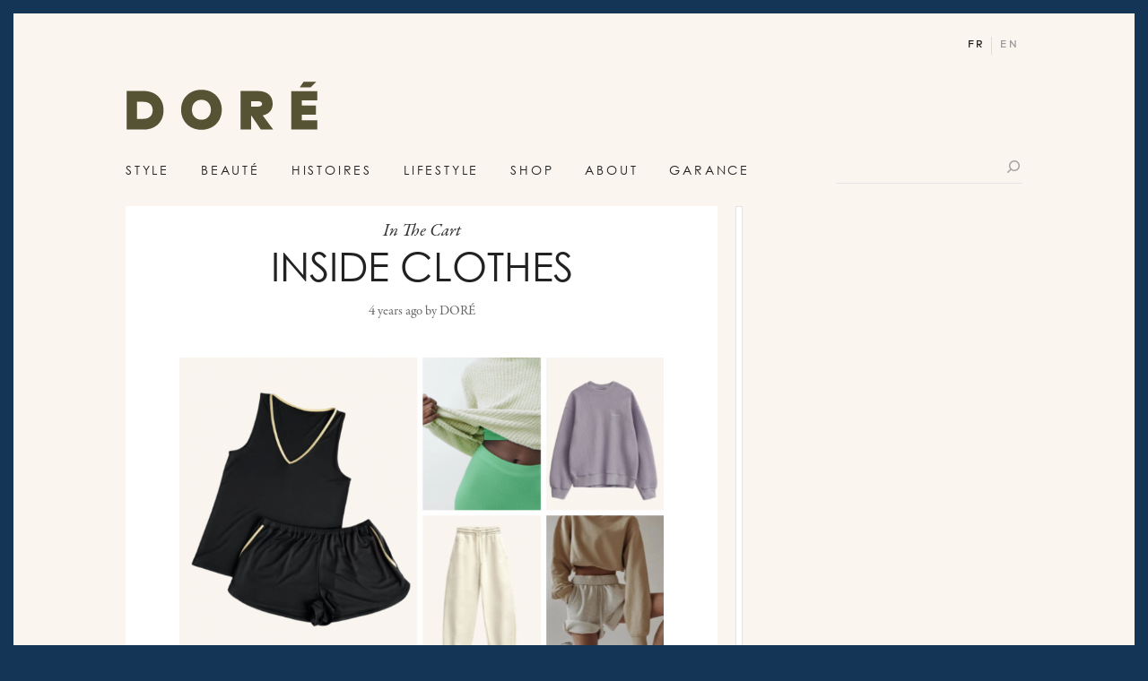

--- FILE ---
content_type: text/html; charset=UTF-8
request_url: https://wp.wearedore.com/fr/theminis/inside-clothes/
body_size: 17739
content:
<!doctype html>
<html lang="fr-FR" class="no-js page_fr">
    <head>
        <meta charset="UTF-8" />
<title>Inside Clothes - Atelier Doré</title>
<meta name="viewport" content="width=device-width, initial-scale=1">
<meta http-equiv="X-UA-Compatible" content="chrome=1" />
<link rel="profile" href="http://gmpg.org/xfn/11" />
<link rel="pingback" href="https://wp.wearedore.com/xmlrpc.php" />
<link rel="icon" href="https://wp.wearedore.com/wp-content/themes/garancedore/images/favicon.ico" type="image/ico" />
<link rel="icon" href="https://wp.wearedore.com/wp-content/themes/garancedore/images/favicon.png" type="image/png" />
<link rel="apple-touch-icon" href="https://wp.wearedore.com/wp-content/themes/garancedore/images/apple-touch-icon.png" />
<link rel="image_src" href="https://www.wearedore.com/wp-content/themes/garancedore/images/default/medium.jpg" />
<meta name="description" content="Clockwise from top right:    Sweatshirt, The Arrivals; Sweatpants, The Arrivals; Leggings, Girlfriend Collective; Sleep shorts, Oyun; Sweatshirt, Alexandria; Lounge set, Uwila Warrior.  " />
<meta name="title" content="Inside Clothes" />
<meta name="twitter:card" content="summary_large_image" />
<meta name="twitter:site" content="@wearedore" />
<meta name="twitter:url" content="https://wp.wearedore.com/fr/theminis/inside-clothes/" />
<meta name="twitter:title" content="Inside Clothes" />
<meta name="twitter:description" content="Clockwise from top right:    Sweatshirt, The Arrivals; Sweatpants, The Arrivals; Leggings, Girlfriend Collective; Sleep shorts, Oyun; Sweatshirt, Alexandria; Lounge set, Uwila Warrior.  " />
<meta name="twitter:image" content="https://www.wearedore.com/wp-content/themes/garancedore/images/default/medium.jpg" />
<meta property="og:title" content="Inside Clothes" />
<meta property="og:type" content="article" />
<meta property="og:url" content="https://wp.wearedore.com/fr/theminis/inside-clothes/" />
<meta property="og:site_name" content="Atelier Doré" />
<meta property="og:image" content="https://www.wearedore.com/wp-content/themes/garancedore/images/default/medium.jpg" />

<meta name="p:domain_verify" content="1ee80ce8f43f438d8e49e4852e005f99"/>
<meta name="google-site-verification" content="8pnG-ryLlGCRAxOg72vX_KOigkOezYRNCjZ8kadILNM"/>


<!--Plugin WP Missed Schedule 2013.1231.2013 Build 2014-09-13 Active - Tag 6707293c0218e2d8b7aa38d418ffa608-->

<!-- This website is patched against a big problem not solved from WordPress 2.5+ to date -->

<meta name='robots' content='noindex, nofollow' />
<link rel="alternate" type="application/rss+xml" title="Atelier Doré &raquo; Flux" href="https://wp.wearedore.com/fr/feed/" />
<link rel="alternate" type="application/rss+xml" title="Atelier Doré &raquo; Flux des commentaires" href="https://wp.wearedore.com/fr/comments/feed/" />
<link rel="alternate" type="application/rss+xml" title="Atelier Doré &raquo; Inside Clothes Flux des commentaires" href="https://wp.wearedore.com/fr/theminis/inside-clothes/feed/" />
<style type="text/css">
img.wp-smiley,
img.emoji {
	display: inline !important;
	border: none !important;
	box-shadow: none !important;
	height: 1em !important;
	width: 1em !important;
	margin: 0 .07em !important;
	vertical-align: -0.1em !important;
	background: none !important;
	padding: 0 !important;
}
</style>
	<link rel='stylesheet'   href='https://wp.wearedore.com/wp-includes/css/dist/block-library/style.min.css' type='text/css' media='all' />
<link rel='stylesheet'   href='https://wp.wearedore.com/wp-content/themes/garancedore/css/dist/css/bootstrap.css?ver=1761566919' type='text/css' media='all' />
<link rel='stylesheet'   href='https://wp.wearedore.com/wp-content/themes/garancedore/css/dist/css/bootstrap-theme.css?ver=1761566919' type='text/css' media='all' />
<script type='text/javascript' src='https://wp.wearedore.com/wp-content/themes/garancedore/js/framework/mootools-core-1.4.2.js?ver=1.4.2' id='mootools-core-js'></script>
<script type='text/javascript' src='https://wp.wearedore.com/wp-content/themes/garancedore/js/framework/mootools-more-1.4.0.1.js?ver=1.4.0.1' id='mootools-more-js'></script>
<script type='text/javascript' src='https://wp.wearedore.com/wp-includes/js/jquery/jquery.min.js?ver=3.6.0' id='jquery-core-js'></script>
<script type='text/javascript' src='https://wp.wearedore.com/wp-includes/js/jquery/jquery-migrate.min.js?ver=3.3.2' id='jquery-migrate-js'></script>
<script type='text/javascript' src='https://wp.wearedore.com/wp-content/themes/garancedore/js/framework/jquery-ui.js?ver=1.12.1' id='jquery-ui-js'></script>
<script type='text/javascript' src='https://wp.wearedore.com/wp-content/themes/garancedore/js/classes/fake-select.js?ver=1.0' id='fakeselect-js'></script>
<script type='text/javascript' src='https://wp.wearedore.com/wp-content/themes/garancedore/js/classes/class.slider.js?ver=1.0' id='clrzsliderclass-js'></script>
<script type='text/javascript' src='https://wp.wearedore.com/wp-content/themes/garancedore/js/classes/clrzslider.js?ver=1.0' id='clrzslider-js'></script>
<script type='text/javascript' src='https://wp.wearedore.com/wp-content/themes/garancedore/js/classes/cookies.js?ver=1.0' id='cookies-js'></script>
<script type='text/javascript' src='https://wp.wearedore.com/wp-content/themes/garancedore/js/classes/ScrollSpy.js?ver=1.0' id='scrollspy-js'></script>
<script type='text/javascript' src='https://wp.wearedore.com/wp-content/themes/garancedore/js/classes/picturefill.min.js?ver=1.0' id='picturefill-js'></script>
<script type='text/javascript' src='https://wp.wearedore.com/wp-content/themes/garancedore/js/classes/jquery.cookie.js?ver=1.0' id='cookie-js'></script>
<script type='text/javascript' src='https://wp.wearedore.com/wp-content/themes/garancedore/js/classes/TimelineMax.min.js?ver=1.0' id='TimelineMax-js'></script>
<script type='text/javascript' src='https://wp.wearedore.com/wp-content/themes/garancedore/js/classes/ScrollMagic.min.js?ver=1.0' id='ScrollMagic-js'></script>
<script type='text/javascript' src='https://wp.wearedore.com/wp-content/themes/garancedore/js/classes/debug.addIndicators.min.js?ver=1.0' id='debugScrollMagic-js'></script>
<script type='text/javascript' src='https://wp.wearedore.com/wp-content/themes/garancedore/js/classes/lazyload.js?ver=1.0' id='lazyload-js'></script>
<script type='text/javascript' src='https://wp.wearedore.com/wp-content/themes/garancedore/js/plugins/jquery.parallax-scroll.js?ver=1.0' id='parallaxscroll-js'></script>
<script type='text/javascript' src='https://wp.wearedore.com/wp-content/themes/garancedore/js/phone/custom-event.js?ver=1.0' id='eventsmobile-js'></script>
<script type='text/javascript' src='https://wp.wearedore.com/wp-content/themes/garancedore/js/phone/Touch/Swipe.js?ver=1.0' id='touchmobile-js'></script>
<script type='text/javascript' src='https://wp.wearedore.com/wp-content/themes/garancedore/js/pinit.js?ver=1.0' id='pinit-js'></script>
<script type='text/javascript' id='functions-js-extra'>
/* <![CDATA[ */
var args = {"admin_url":"https:\/\/wp.wearedore.com\/wp-admin\/admin-ajax.php","home":"https:\/\/wp.wearedore.com","theme_directory":"https:\/\/wp.wearedore.com\/wp-content\/themes\/garancedore"};
/* ]]> */
</script>
<script type='text/javascript' src='https://wp.wearedore.com/wp-content/themes/garancedore/js/functions.js?ver=1.0' id='functions-js'></script>
<script type='text/javascript' src='https://wp.wearedore.com/wp-content/themes/garancedore/js/events.js?ver=1.0' id='events-js'></script>
<script type='text/javascript' src='https://wp.wearedore.com/wp-content/themes/garancedore/js/animations.js?ver=1.0' id='animations-js'></script>
<script type='text/javascript' src='https://wp.wearedore.com/wp-content/themes/garancedore/js/searchpage.js?ver=1.0' id='searchpage-js'></script>
<link rel="https://api.w.org/" href="https://wp.wearedore.com/fr/wp-json/" /><link rel="EditURI" type="application/rsd+xml" title="RSD" href="https://wp.wearedore.com/xmlrpc.php?rsd" />
<link rel="wlwmanifest" type="application/wlwmanifest+xml" href="https://wp.wearedore.com/wp-includes/wlwmanifest.xml" /> 
<link rel="canonical" href="https://wp.wearedore.com/fr/theminis/inside-clothes/" />
<link rel='shortlink' href='https://wp.wearedore.com/fr/?p=292660' />
<link rel="alternate" type="application/json+oembed" href="https://wp.wearedore.com/fr/wp-json/oembed/1.0/embed?url=https%3A%2F%2Fwp.wearedore.com%2Ffr%2Ftheminis%2Finside-clothes%2F" />
<link rel="alternate" type="text/xml+oembed" href="https://wp.wearedore.com/fr/wp-json/oembed/1.0/embed?url=https%3A%2F%2Fwp.wearedore.com%2Ffr%2Ftheminis%2Finside-clothes%2F&#038;format=xml" />
<style type="text/css">
.qtranxs_flag_en {background-image: url(https://wp.wearedore.com/wp-content/plugins/qtranslate-x/flags/gb.png); background-repeat: no-repeat;}
.qtranxs_flag_fr {background-image: url(https://wp.wearedore.com/wp-content/plugins/qtranslate-x/flags/fr.png); background-repeat: no-repeat;}
</style>
<link hreflang="en" href="https://wp.wearedore.com/en/theminis/inside-clothes/" rel="alternate" />
<link hreflang="fr" href="https://wp.wearedore.com/fr/theminis/inside-clothes/" rel="alternate" />
<link hreflang="x-default" href="https://wp.wearedore.com/theminis/inside-clothes/" rel="alternate" />
<meta name="generator" content="qTranslate-X 3.4.6.8" />

<!--[if lt IE 9]>
	<script src="https://wp.wearedore.com/wp-content/themes/garancedore/js/ie/html5.js"></script>
	<script src="https://wp.wearedore.com/wp-content/themes/garancedore/js/ie/selectivizr.js?ver=1.0.2"></script>
<![endif]-->



<script type='text/javascript'>
var googletag = googletag || {};
googletag.cmd = googletag.cmd || [];
(function() {
var gads = document.createElement('script');
gads.async = true;
gads.type = 'text/javascript';
var useSSL = 'https:' == document.location.protocol;
gads.src = (useSSL ? 'https:' : 'http:') +
'//www.googletagservices.com/tag/js/gpt.js';
var node = document.getElementsByTagName('script')[0];
node.parentNode.insertBefore(gads, node);
})();
googletag.cmd.push(function() {
        		googletag.defineSlot('/4079289/CPM-Garance-Dore-Ciblage-IP-Pave', [[1000, 180], [1170, 210], [970, 250], [728, 90]], 'div-gpt-ad-1377181532365-3').addService(googletag.pubads());
	            googletag.defineSlot('/4079289/300x50', [[320, 50], [300, 600]], 'div-gpt-ad-1409681035247-0').addService(googletag.pubads());

    
    googletag.defineSlot('/4079289/728x90', [[728, 90], [970, 250]], 'div-gpt-ad-1409681035247-1').addService(googletag.pubads());

    
                        googletag.defineSlot('/4079289/Adhesive_300x600', [[300, 250], [300, 600]], 'div-gpt-ad-1477000030129-0').addService(googletag.pubads());
                
    googletag.defineSlot('/4079289/DSK_Article_Leaderboard', [[970, 250], [728, 90]], 'div-gpt-ad-1489497883779-2').addService(googletag.pubads());
    googletag.defineSlot('/4079289/Mobile_Top', [[300, 50], [300, 250], [320, 50], [300, 600]], 'div-gpt-ad-1467042607148-0').addService(googletag.pubads());
    

    googletag.pubads().enableSingleRequest();
    googletag.pubads().collapseEmptyDivs();


    googletag.pubads().setTargeting('is_home', 'no');
googletag.pubads().setTargeting('is_testing', 'no');
googletag.pubads().setTargeting('post_id', '292660');
googletag.pubads().setTargeting('post_tags', ["in-the-cart","sweatpants"]);
googletag.pubads().setTargeting('post_cats', []);




    googletag.enableServices();


});

</script>



        

                    <!-- Google Tag Manager -->
            <script>(function(w,d,s,l,i){w[l]=w[l]||[];w[l].push({'gtm.start':
                    new Date().getTime(),event:'gtm.js'});var f=d.getElementsByTagName(s)[0],
                    j=d.createElement(s),dl=l!='dataLayer'?'&l='+l:'';j.async=true;j.src=
                    'https://www.googletagmanager.com/gtm.js?id='+i+dl;f.parentNode.insertBefore(j,f);
                })(window,document,'script','dataLayer','GTM-MV2RT9');</script>
            <!-- End Google Tag Manager -->
                <script src="https://use.typekit.net/nwr8ogx.js"></script>
        <script>try{Typekit.load({ async: true });}catch(e){}</script>


    </head>

<!--[if lt IE 7 ]><body class="theminis-template-default single single-theminis postid-292660 is_ie6 lt_ie7 lt_ie8 lt_ie9 lt_ie10"><![endif]-->
<!--[if IE 7 ]><body class="theminis-template-default single single-theminis postid-292660 is_ie7 lt_ie8 lt_ie9 lt_ie10"><![endif]-->
<!--[if IE 8 ]><body class="theminis-template-default single single-theminis postid-292660 is_ie8 lt_ie9 lt_ie10"><![endif]-->
<!--[if IE 9 ]><body class="theminis-template-default single single-theminis postid-292660 is_ie9 lt_ie10"><![endif]-->
<!--[if gt IE 9]><body class="theminis-template-default single single-theminis postid-292660 is_ie10"><![endif]-->
    <!--[if !IE]><!--> <body class="theminis-template-default single single-theminis postid-292660"><!--<![endif]-->

                    <!-- Google Tag Manager (noscript) -->
            <noscript><iframe src="https://www.googletagmanager.com/ns.html?id=GTM-MV2RT9" height="0" width="0" style="display:none;visibility:hidden"></iframe></noscript>
            <!-- End Google Tag Manager (noscript) -->
        
        <script>
            clrz_wp_template_url = "https://wp.wearedore.com/wp-content/themes/garancedore";
            clrz_wp_site_url = "https://wp.wearedore.com";
        </script>

        <div class="header-nav--mobile visible-xs visible-sm">
            <div id="menu-mobile">
    <form class="searchform" action="https://wp.wearedore.com/fr/" method="get">
        <div class="input">
            <input name="s" type="text" placeholder="Rechercher"/>
        </div>
        <button class="submit-btn">
            <span class="icon-search"><span>Rechercher</span></span>
        </button>
    </form>
    <div class="menu">
        <ul class="mainmenu list-unstyled">

    

        

        <li class="style-item">
            <a href="https://wp.wearedore.com/fr/category/style/">Style <span class="icon-next"></span></a>
                    </li>
    

        

        <li class="beauty-item">
            <a href="https://wp.wearedore.com/fr/category/beauty/">Beauté <span class="icon-next"></span></a>
                    </li>
    

        

        <li class="features-item">
            <a href="https://wp.wearedore.com/fr/category/features/">Histoires <span class="icon-next"></span></a>
                    </li>
    

        

        <li class="lifestyle-item">
            <a href="https://wp.wearedore.com/fr/category/lifestyle/">Lifestyle <span class="icon-next"></span></a>
                    </li>
    

                    
                            <li class="shop-item">
                    <a href="https://www.doreedit.com/">Shop</a>
                </li>
            

            <li class="about-item">
                <a class="" href="https://wp.wearedore.com/fr/about/">About <span class="icon-next"></span></a>
            </li>

        

        <li class="garance-item">
            <a href="https://wp.wearedore.com/fr/category/garance/">Garance <span class="icon-next"></span></a>
                            <div class="submenuText">
                    <ul class="list-unstyled">
                                            <li><a href="https://wp.wearedore.com/fr/category/garance/diary/">Mes Histoires</a></li>
                                            <li><a href="https://wp.wearedore.com/fr/press/">Presse</a></li>
                        <li><a href="http://www.lovestylelife.com/" target="_blank">Book</a></li>
                    </ul>
                </div>
                    </li>
    
</ul>        
                    <div class="menu-lang">
                <p class="label-current-lang">Langage: <span class="current-lang">Français</span></p>
                <ul class="select-langs list-unstyled">
                                                <li><a href="/theminis/inside-clothes/">English</a></li>
                                        </ul>
            </div>
                
        <div class="list-socials-mobile">
            
<ul class="top-social-menu list-unstyled">
                <li>
                <a href="https://www.facebook.com/WeAreDore/" class="icon-facebook" target="_blank"><span>facebook</span></a>
            </li>
                    <li>
                <a href="https://twitter.com/wearedore" class="icon-twitter" target="_blank"><span>twitter</span></a>
            </li>
                    <li>
                <a href="https://www.instagram.com/dore/" class="icon-instagram-2" target="_blank"><span>instagram</span></a>
            </li>
                    <li>
                <a href="https://www.pinterest.com/wearedore/" class="icon-pinterest" target="_blank"><span>pinterest</span></a>
            </li>
                    <li>
                <a href="http://www.bloglovin.com/blogs/garance-dore-fr-8835" class="icon-plus" target="_blank"><span>plus</span></a>
            </li>
                    <li>
                <a href="https://www.youtube.com/user/garancedore" class="icon-youtube" target="_blank"><span>youtube</span></a>
            </li>
                    <li>
                <a href="https://plus.google.com/u/0/102799308013641069582/posts" class="icon-google" target="_blank"><span>google</span></a>
            </li>
                    <li>
                <a href="https://wp.wearedore.com/fr/feed/" class="icon-rss" ><span>rss</span></a>
            </li>
            <li class="search">
        <a href="/search/" class="icon-search"><span>search</span></a>
    </li>
</ul>        </div>
        
        <div class="newsletter-mobile">
            <p class=""><span class="label-newsletter">Join the club!</span> <a href="https://wp.wearedore.com/fr/english-newsletter/" class="btn-black">Sign up for our newsletter</a></p>
        </div>
        
    </div>
    
    
    
    <div id="submenu-mobile">
        <ul class="list-unstyled">
                            <li class="style-item submenu-item">
                                        <ul class="list-unstyled">
                        <li class="subsubmenu-item btn-back"><span class="a-replace"><span class="icon-previous"></span> <span class="label-back">Main menu</span></li>
                                                    <li class="subsubmenu-item">
                                <a class="submenu-edits" href="https://wp.wearedore.com/fr/category/style/edits/">Edits</a>
                            </li>
                                                    <li class="subsubmenu-item">
                                <a class="submenu-street-style" href="https://wp.wearedore.com/fr/category/style/street-style/">Street Style</a>
                            </li>
                                                    <li class="subsubmenu-item">
                                <a class="submenu-shopping-style" href="https://wp.wearedore.com/fr/category/style/shopping-style/">Shopping</a>
                            </li>
                                                    <li class="subsubmenu-item">
                                <a class="submenu-three-looks" href="https://wp.wearedore.com/fr/category/style/three-looks/">Three looks</a>
                            </li>
                                                    <li class="subsubmenu-item">
                                <a class="submenu-style-stories" href="https://wp.wearedore.com/fr/category/style/style-stories/">Style stories</a>
                            </li>
                                                <li class="subsubmenu-item submenu-all">
                            <a class="" href="https://wp.wearedore.com/fr/category/style/">All</a>
                        </li>
                    </ul>
                </li>
                            <li class="beauty-item submenu-item">
                                        <ul class="list-unstyled">
                        <li class="subsubmenu-item btn-back"><span class="a-replace"><span class="icon-previous"></span> <span class="label-back">Main menu</span></li>
                                                    <li class="subsubmenu-item">
                                <a class="submenu-hair-beauty" href="https://wp.wearedore.com/fr/category/beauty/hair-beauty/">Cheveux</a>
                            </li>
                                                    <li class="subsubmenu-item">
                                <a class="submenu-make-up-beauty" href="https://wp.wearedore.com/fr/category/beauty/make-up-beauty/">Maquillage</a>
                            </li>
                                                    <li class="subsubmenu-item">
                                <a class="submenu-skin" href="https://wp.wearedore.com/fr/category/beauty/skin/">Peaux</a>
                            </li>
                                                    <li class="subsubmenu-item">
                                <a class="submenu-wellness" href="https://wp.wearedore.com/fr/category/beauty/wellness/">Bien-être</a>
                            </li>
                                                    <li class="subsubmenu-item">
                                <a class="submenu-beauty-minute" href="https://wp.wearedore.com/fr/category/beauty/beauty-minute/">Beauty Minute</a>
                            </li>
                                                <li class="subsubmenu-item submenu-all">
                            <a class="" href="https://wp.wearedore.com/fr/category/beauty/">All</a>
                        </li>
                    </ul>
                </li>
                            <li class="features-item submenu-item">
                                        <ul class="list-unstyled">
                        <li class="subsubmenu-item btn-back"><span class="a-replace"><span class="icon-previous"></span> <span class="label-back">Main menu</span></li>
                                                    <li class="subsubmenu-item">
                                <a class="submenu-pardon-my-french" href="https://wp.wearedore.com/fr/category/features/pardon-my-french/">Pardon My French</a>
                            </li>
                                                    <li class="subsubmenu-item">
                                <a class="submenu-careers-features" href="https://wp.wearedore.com/fr/category/features/careers-features/">Carrières</a>
                            </li>
                                                    <li class="subsubmenu-item">
                                <a class="submenu-things-i-learned" href="https://wp.wearedore.com/fr/category/features/things-i-learned/">Things I Learned</a>
                            </li>
                                                    <li class="subsubmenu-item">
                                <a class="submenu-how-to" href="https://wp.wearedore.com/fr/category/features/how-to/"></a>
                            </li>
                                                    <li class="subsubmenu-item">
                                <a class="submenu-studio-visits" href="https://wp.wearedore.com/fr/category/features/studio-visits/">Studio Visits</a>
                            </li>
                                                    <li class="subsubmenu-item">
                                <a class="submenu-in-her-words" href="https://wp.wearedore.com/fr/category/features/in-her-words/">In her words</a>
                            </li>
                                                    <li class="subsubmenu-item">
                                <a class="submenu-art-of-life" href="https://wp.wearedore.com/fr/category/features/art-of-life/">Art of life</a>
                            </li>
                                                <li class="subsubmenu-item submenu-all">
                            <a class="" href="https://wp.wearedore.com/fr/category/features/">All</a>
                        </li>
                    </ul>
                </li>
                            <li class="lifestyle-item submenu-item">
                                        <ul class="list-unstyled">
                        <li class="subsubmenu-item btn-back"><span class="a-replace"><span class="icon-previous"></span> <span class="label-back">Main menu</span></li>
                                                    <li class="subsubmenu-item">
                                <a class="submenu-travel" href="https://wp.wearedore.com/fr/category/lifestyle/travel/">Voyages</a>
                            </li>
                                                    <li class="subsubmenu-item">
                                <a class="submenu-home" href="https://wp.wearedore.com/fr/category/lifestyle/home/">Intérieurs</a>
                            </li>
                                                    <li class="subsubmenu-item">
                                <a class="submenu-culture-lifestyle" href="https://wp.wearedore.com/fr/category/lifestyle/culture-lifestyle/">Culture</a>
                            </li>
                                                    <li class="subsubmenu-item">
                                <a class="submenu-food" href="https://wp.wearedore.com/fr/category/lifestyle/food/">Food</a>
                            </li>
                                                <li class="subsubmenu-item submenu-all">
                            <a class="" href="https://wp.wearedore.com/fr/category/lifestyle/">All</a>
                        </li>
                    </ul>
                </li>
                            <li class="garance-item submenu-item">
                                        <ul class="list-unstyled">
                        <li class="subsubmenu-item btn-back"><span class="a-replace"><span class="icon-previous"></span> <span class="label-back">Main menu</span></li>
                                                        <li class="subsubmenu-item"><a class="submenu-diary" href="https://wp.wearedore.com/fr/category/garance/diary/">Mes Histoires</a></li>
                                                            <li class="subsubmenu-item"><a class="submenu-diary" href="https://wp.wearedore.com/fr/press/">Presse</a></li>
                                <li class="subsubmenu-item"><a class="submenu-diary" href="http://www.lovestylelife.com/" target="_blank">Book</a></li>
                                                <li class="subsubmenu-item submenu-all">
                            <a class="" href="https://wp.wearedore.com/fr/category/garance/">All</a>
                        </li>
                    </ul>
                </li>
                    </ul>
    </div>



</div>        </div>

        <div id="uberbar" class="with-share">
    <div class="container container-large-sm">
        <div class="row">
            <div class="col-md-12 col-sm-12 col-xs-12">
                <div class="content-uberbar">
                    <div class="min-logo">
                        <a href="https://wp.wearedore.com/fr" title="Atelier Doré" rel="home">Atelier Doré</a>
                    </div>
                                            <div class="top-post-title visible-lg visible-md">Inside Clothes</div>
                        <div class="hidden-xs hidden-sm">
<div class="single-pagination">
    <div class="item-nav prev"><a href="https://wp.wearedore.com/fr/theminis/collagen-boost/" rel="prev"><span class="icon-previous btn-icon"></span><span class="btn-txt">Prev Post</span></a></div>
    <div class="item-nav next"><a href="https://wp.wearedore.com/fr/theminis/hyaluronic-acid-for-winter/" rel="next"><span class="btn-txt">Next Post</span><span class="icon-next btn-icon"></span></a></div>
</div></div>
                        <div class="bloc-count-comments hidden-xs hidden-sm">
                            <a href="#comments"><span class="icon-comments"> </span></a>
                        </div>
                        <div class="toggle-menu visible-sm visible-xs">
                            <span class="burger"><span></span></span>
                        </div>
                        <div class="share-block">
                            <ul class="share-list list-unstyled vertical-align" data-id="292660">
    <li class="total-shares">
        <span class="content-item-share">
            <div class="">
                <span class="icon-arrow-shares"></span>             </div>
        </span>
    </li>
    <li class="facebook">
        <a class="content-item-share btn-countshare" data-id="292660" href="https://www.facebook.com/sharer/sharer.php?u=https%3A%2F%2Fwp.wearedore.com%2Ffr%2Ftheminis%2Finside-clothes%2F" target="_blank">
            <div class="icon-facebook icon-hover"><span>Facebook</span></div>
            <div class="overlay"><div class="overlay-content"><div class="vertical-align"><span class="count clrz_count_share_facebook">0</span> like</div></div></div>
        </a>
    </li>
    <li class="twitter">
        <a class="content-item-share btn-countshare" data-id="292660" href="https://twitter.com/share?url=https%3A%2F%2Fwp.wearedore.com%2Ffr%2Ftheminis%2Finside-clothes%2F&text=" target="_blank">
            <div class="icon-twitter icon-hover"><span>Twitter</span></div>
            <div class="overlay"><div class="overlay-content"><div class="vertical-align"><span class="count clrz_count_share_twitter">0</span> tweet</div></div></div>
        </a>
    </li>
    <li class="pinterest">
        <a class="content-item-share btn-countshare" data-id="292660" href="https://pinterest.com/pin/?url=https%3A%2F%2Fwp.wearedore.com%2Ffr%2Ftheminis%2Finside-clothes%2F&media=https%3A%2F%2Fwww.wearedore.com%2Fwp-content%2Fthemes%2Fgarancedore%2Fimages%2Fdefault%2Ffull.jpg&description=Inside+Clothes" target="_blank">
            <div class="icon-pinterest icon-hover"><span>Pinterest</span></div>
            <div class="overlay"><div class="overlay-content"><div class="vertical-align"><span class="count clrz_count_share_pinterest">0</span> pin</div></div></div>
        </a>
    </li>
    <li class="googleplus">
        <a class="content-item-share btn-countshare" data-id="292660" href="https://plus.google.com/share?url=https%3A%2F%2Fwp.wearedore.com%2Ffr%2Ftheminis%2Finside-clothes%2F" target="_blank">
            <div class="icon-google icon-hover"><span>Google +</span></div>
            <div class="overlay"><div class="overlay-content"><div class="vertical-align"><span class="count clrz_count_share_google">0</span> share</div></div></div>
        </a>
    </li>
    <li class="mail">
        <a class="content-item-share" data-id="292660" href="mailto:?subject=Atelier Doré — Inside Clothes&amp;body=https://wp.wearedore.com/fr/theminis/inside-clothes/">
            
            <div class="icon-mail icon-hover"><span>Mail</span></div>
            <div class="overlay"><div class="overlay-content"><div class="vertical-align"><span class="count clrz_count_share_google">0</span> share</div></div></div>
        </a>
    </li>

    </ul>                        </div>
                                          <a href="#header" class="hidden-lg back-to-top-nav"></a>
                </div>
            </div>
        </div>
    </div>
</div>
        <div id="content">
            <nav class="no-js" id="access-nav">
    <ul>
        <li><a href="https://wp.wearedore.com" rel="home">Accueil</a></li>
        <li><a href="https://wp.wearedore.com/fr/contact/">Contact</a></li>        <li><a href="#ariane-1">Fil d'ariane</a></li>
        <li><a href="#content">Contenu</a></li>
        <li><a href="#sidebar">Sidebar</a></li>
        <li><a href="#footer">Pied de page</a></li>
    </ul>
</nav>            <header role="banner" id="header"  class="container container-large-sm">
                <div class=" row">
                    <div class="col-md-12 col-sm-12 col-xs-12">
                        <div class="content-header">
                            <h1 class="logo">                                <a href="https://wp.wearedore.com/fr/" title="Atelier Doré" rel="home">Atelier Doré</a>
                            </h1>
                            

                           <div class="visible-lg-block visible-md-block">
                                    <div class="cf lang-menu lang is_fr">
                    <a  class="current" href="/fr/theminis/inside-clothes/">fr</a>
                    <a  href="/theminis/inside-clothes/">en</a>
            </div>
                            </div>


                            <nav class="navigation-top visible-lg-block visible-md-block" role="navigation">
                                <ul class="mainmenu list-unstyled">

    

        

        <li class="style-item">
            <a href="https://wp.wearedore.com/fr/category/style/">Style</a>
                <div class="submenu">
        <div class="right-menu-content">
                                <div class="item-right-posts">
                        <div class="content-item-right-posts">
                            
<div class="loop mini">
    <a href="https://wp.wearedore.com/fr/style/dore-fashion/" class="post-thumb">
        <img src="https://wp.wearedore.com/wp-content/uploads/2022/05/dorefashion-390x242.jpg" alt="Doré Fashion"/>
    </a>
    <div class="post-txt-loop">
        <a href="https://wp.wearedore.com/fr/style/dore-fashion/" class="post-title" title="Doré Fashion">Doré Fashion</a>
        <p class="post-subinfos"><span class="post-timeago">3 years ago</span> by <span class="post-author">DORÉ</span></p>
    </div>
</div>
<div class="loop mini">
    <a href="https://wp.wearedore.com/fr/style/garances-spring-edit/" class="post-thumb">
        <img src="https://www.wearedore.com/wp-content/uploads/2022/04/mainsite_post_april24-1-390x242.jpg" alt="Garance&rsquo;s Spring Edit"/>
    </a>
    <div class="post-txt-loop">
        <a href="https://wp.wearedore.com/fr/style/garances-spring-edit/" class="post-title" title="Garance&rsquo;s Spring Edit">Garance&rsquo;s Spring Edit</a>
        <p class="post-subinfos"><span class="post-timeago">4 years ago</span> by <span class="post-author">DORÉ</span></p>
    </div>
</div>
<div class="loop mini">
    <a href="https://wp.wearedore.com/fr/style/spring-fever/" class="post-thumb">
        <img src="https://www.wearedore.com/wp-content/uploads/2022/04/mainsite_post_springfeverjpg-1-390x242.jpg" alt="Spring Fever"/>
    </a>
    <div class="post-txt-loop">
        <a href="https://wp.wearedore.com/fr/style/spring-fever/" class="post-title" title="Spring Fever">Spring Fever</a>
        <p class="post-subinfos"><span class="post-timeago">4 years ago</span> by <span class="post-author">DORÉ</span></p>
    </div>
</div>
<div class="loop mini">
    <a href="https://wp.wearedore.com/fr/beauty/clean-and-cool-textiles-with-baina/" class="post-thumb">
        <img src="https://www.wearedore.com/wp-content/uploads/2022/04/mainsite_post_aprile10-1-390x242.jpg" alt="Clean and Cool Textiles wIth Baina"/>
    </a>
    <div class="post-txt-loop">
        <a href="https://wp.wearedore.com/fr/beauty/clean-and-cool-textiles-with-baina/" class="post-title" title="Clean and Cool Textiles wIth Baina">Clean and Cool Textiles wIth Baina</a>
        <p class="post-subinfos"><span class="post-timeago">4 years ago</span> by <span class="post-author">DORÉ</span></p>
    </div>
</div>                        </div>
                    </div>
                            </div>

    </div>
            </li>
    

        

        <li class="beauty-item">
            <a href="https://wp.wearedore.com/fr/category/beauty/">Beauté</a>
                <div class="submenu">
        <div class="right-menu-content">
                                <div class="item-right-posts">
                        <div class="content-item-right-posts">
                            
<div class="loop mini">
    <a href="https://wp.wearedore.com/fr/beauty/dore-wellness/" class="post-thumb">
        <img src="https://www.wearedore.com/wp-content/uploads/2022/05/dorewellness-390x242.jpg" alt="Doré Wellness"/>
    </a>
    <div class="post-txt-loop">
        <a href="https://wp.wearedore.com/fr/beauty/dore-wellness/" class="post-title" title="Doré Wellness">Doré Wellness</a>
        <p class="post-subinfos"><span class="post-timeago">3 years ago</span> by <span class="post-author">DORÉ</span></p>
    </div>
</div>
<div class="loop mini">
    <a href="https://wp.wearedore.com/fr/beauty/dore-beauty/" class="post-thumb">
        <img src="https://www.wearedore.com/wp-content/uploads/2022/05/dorebeautypost-390x242.jpg" alt="Doré Beauty"/>
    </a>
    <div class="post-txt-loop">
        <a href="https://wp.wearedore.com/fr/beauty/dore-beauty/" class="post-title" title="Doré Beauty">Doré Beauty</a>
        <p class="post-subinfos"><span class="post-timeago">3 years ago</span> by <span class="post-author">DORÉ</span></p>
    </div>
</div>
<div class="loop mini">
    <a href="https://wp.wearedore.com/fr/beauty/a-beauty-minute-with-marleigh-culver/" class="post-thumb">
        <img src="https://www.wearedore.com/wp-content/uploads/2022/04/Marleigh-Culver_2-25-22_Erik-Melvin_041-390x242.jpg" alt="A Beauty Minute with Marleigh Culver"/>
    </a>
    <div class="post-txt-loop">
        <a href="https://wp.wearedore.com/fr/beauty/a-beauty-minute-with-marleigh-culver/" class="post-title" title="A Beauty Minute with Marleigh Culver">A Beauty Minute with Marleigh Culver</a>
        <p class="post-subinfos"><span class="post-timeago">4 years ago</span> by <span class="post-author">DORÉ</span></p>
    </div>
</div>
<div class="loop mini">
    <a href="https://wp.wearedore.com/fr/beauty/all-is-well-with-dawn-russell/" class="post-thumb">
        <img src="https://www.wearedore.com/wp-content/uploads/2022/04/Dawn-Russell_4-5-22_Melvin_082-390x242.jpg" alt="All is Well with Dawn Russell"/>
    </a>
    <div class="post-txt-loop">
        <a href="https://wp.wearedore.com/fr/beauty/all-is-well-with-dawn-russell/" class="post-title" title="All is Well with Dawn Russell">All is Well with Dawn Russell</a>
        <p class="post-subinfos"><span class="post-timeago">4 years ago</span> by <span class="post-author">DORÉ</span></p>
    </div>
</div>                        </div>
                    </div>
                            </div>

    </div>
            </li>
    

        

        <li class="features-item">
            <a href="https://wp.wearedore.com/fr/category/features/">Histoires</a>
                <div class="submenu">
        <div class="right-menu-content">
                                <div class="item-right-posts">
                        <div class="content-item-right-posts">
                            
<div class="loop mini">
    <a href="https://wp.wearedore.com/fr/beauty/clean-and-cool-textiles-with-baina/" class="post-thumb">
        <img src="https://www.wearedore.com/wp-content/uploads/2022/04/mainsite_post_aprile10-1-390x242.jpg" alt="Clean and Cool Textiles wIth Baina"/>
    </a>
    <div class="post-txt-loop">
        <a href="https://wp.wearedore.com/fr/beauty/clean-and-cool-textiles-with-baina/" class="post-title" title="Clean and Cool Textiles wIth Baina">Clean and Cool Textiles wIth Baina</a>
        <p class="post-subinfos"><span class="post-timeago">4 years ago</span> by <span class="post-author">DORÉ</span></p>
    </div>
</div>
<div class="loop mini">
    <a href="https://wp.wearedore.com/fr/beauty/finding-jewels-with-georgia-wyrill/" class="post-thumb">
        <img src="https://www.wearedore.com/wp-content/uploads/2022/04/mainsite_post_april3-1-390x242.jpg" alt="Finding Jewels with Georgia Wyrill"/>
    </a>
    <div class="post-txt-loop">
        <a href="https://wp.wearedore.com/fr/beauty/finding-jewels-with-georgia-wyrill/" class="post-title" title="Finding Jewels with Georgia Wyrill">Finding Jewels with Georgia Wyrill</a>
        <p class="post-subinfos"><span class="post-timeago">4 years ago</span> by <span class="post-author">DORÉ</span></p>
    </div>
</div>
<div class="loop mini">
    <a href="https://wp.wearedore.com/fr/features/with-a-little-help-from-friends/" class="post-thumb">
        <img src="https://www.wearedore.com/wp-content/uploads/2022/04/friendshelp-390x242.jpg" alt="With a Little Help from Friends"/>
    </a>
    <div class="post-txt-loop">
        <a href="https://wp.wearedore.com/fr/features/with-a-little-help-from-friends/" class="post-title" title="With a Little Help from Friends">With a Little Help from Friends</a>
        <p class="post-subinfos"><span class="post-timeago">4 years ago</span> by <span class="post-author">DORÉ</span></p>
    </div>
</div>
<div class="loop mini">
    <a href="https://wp.wearedore.com/fr/features/beyond-the-surface/" class="post-thumb">
        <img src="https://www.wearedore.com/wp-content/uploads/2022/03/ATELIER_DORE_FASHION_MARKET_STORY_COATS_3-390x242.jpg" alt="Beyond the Surface"/>
    </a>
    <div class="post-txt-loop">
        <a href="https://wp.wearedore.com/fr/features/beyond-the-surface/" class="post-title" title="Beyond the Surface">Beyond the Surface</a>
        <p class="post-subinfos"><span class="post-timeago">4 years ago</span> by <span class="post-author">DORÉ</span></p>
    </div>
</div>                        </div>
                    </div>
                            </div>

    </div>
            </li>
    

        

        <li class="lifestyle-item">
            <a href="https://wp.wearedore.com/fr/category/lifestyle/">Lifestyle</a>
                <div class="submenu">
        <div class="right-menu-content">
                                <div class="item-right-posts">
                        <div class="content-item-right-posts">
                            
<div class="loop mini">
    <a href="https://wp.wearedore.com/fr/lifestyle/travel/dore-travel/" class="post-thumb">
        <img src="https://wp.wearedore.com/wp-content/uploads/2022/05/doretravel-390x242.jpg" alt="Doré Travel"/>
    </a>
    <div class="post-txt-loop">
        <a href="https://wp.wearedore.com/fr/lifestyle/travel/dore-travel/" class="post-title" title="Doré Travel">Doré Travel</a>
        <p class="post-subinfos"><span class="post-timeago">3 years ago</span> by <span class="post-author">DORÉ</span></p>
    </div>
</div>
<div class="loop mini">
    <a href="https://wp.wearedore.com/fr/lifestyle/jess-damuck-is-a-salad-freak/" class="post-thumb">
        <img src="https://www.wearedore.com/wp-content/uploads/2022/04/saladfreak-1-390x242.jpg" alt="Jess Damuck is a Salad Freak"/>
    </a>
    <div class="post-txt-loop">
        <a href="https://wp.wearedore.com/fr/lifestyle/jess-damuck-is-a-salad-freak/" class="post-title" title="Jess Damuck is a Salad Freak">Jess Damuck is a Salad Freak</a>
        <p class="post-subinfos"><span class="post-timeago">4 years ago</span> by <span class="post-author">DORÉ</span></p>
    </div>
</div>
<div class="loop mini">
    <a href="https://wp.wearedore.com/fr/beauty/clean-and-cool-textiles-with-baina/" class="post-thumb">
        <img src="https://www.wearedore.com/wp-content/uploads/2022/04/mainsite_post_aprile10-1-390x242.jpg" alt="Clean and Cool Textiles wIth Baina"/>
    </a>
    <div class="post-txt-loop">
        <a href="https://wp.wearedore.com/fr/beauty/clean-and-cool-textiles-with-baina/" class="post-title" title="Clean and Cool Textiles wIth Baina">Clean and Cool Textiles wIth Baina</a>
        <p class="post-subinfos"><span class="post-timeago">4 years ago</span> by <span class="post-author">DORÉ</span></p>
    </div>
</div>
<div class="loop mini">
    <a href="https://wp.wearedore.com/fr/beauty/finding-jewels-with-georgia-wyrill/" class="post-thumb">
        <img src="https://www.wearedore.com/wp-content/uploads/2022/04/mainsite_post_april3-1-390x242.jpg" alt="Finding Jewels with Georgia Wyrill"/>
    </a>
    <div class="post-txt-loop">
        <a href="https://wp.wearedore.com/fr/beauty/finding-jewels-with-georgia-wyrill/" class="post-title" title="Finding Jewels with Georgia Wyrill">Finding Jewels with Georgia Wyrill</a>
        <p class="post-subinfos"><span class="post-timeago">4 years ago</span> by <span class="post-author">DORÉ</span></p>
    </div>
</div>                        </div>
                    </div>
                            </div>

    </div>
            </li>
    

                    
                            <li class="shop-item">
                    <a href="https://www.doreedit.com/">Shop</a>
                </li>
            

            <li class="about-item">
                <a class="" href="https://wp.wearedore.com/fr/about/">About</a>
            </li>

        

        <li class="garance-item">
            <a href="https://wp.wearedore.com/fr/category/garance/">Garance</a>
                            <div class="submenuText">
                    <ul class="list-unstyled">
                                            <li><a href="https://wp.wearedore.com/fr/category/garance/diary/">Mes Histoires</a></li>
                                            <li><a href="https://wp.wearedore.com/fr/press/">Presse</a></li>
                        <li><a href="http://www.lovestylelife.com/" target="_blank">Book</a></li>
                    </ul>
                </div>
                    </li>
    
</ul>                                <div class="search-box">
                                                                        <form role="search" action="https://wp.wearedore.com/fr/" method="get" class="">
                                        <fieldset>
                                            <input class="input-text clrz_placeholder " type="text" name="s" id="search" value="" placeholder="" required />
                                            <button class="submit-button">
                                                <span>Rechercher</span>
                                            </button>
                                        </fieldset>
                                    </form>
                                </div>
                            </nav>

                            <div class="toggle-menu visible-xs visible-sm">
                                <span class="burger"><span></span></span>
                            </div>


                        </div>
                    </div>
                </div>
            </header>

            <div class="" id="main">


            


<div class="container container-large-sm shop-me-container">
    <div class="row">
        <div class="col-md-12 col-sm-12 col-xs-12">
                    </div>
    </div>
    </div>

<div class="single-content minipost format-minipost no-photo  ">
    <div class="container container-large-sm">
    <div class="row">
        <div class="col-md-8 col-sm-12 col-xs-12 wrap-post-content">
            <div class="main-post-content loop basic-layout-content whiteBackground">
                <div class="post-txt-loop">

                    <header class="post-header">
                            <div class="post-suptitle">In The Cart</div>
                        <h2 class="post-title">Inside Clothes</h2>
        <p class="post-subinfos"><span class="post-timeago">4 years ago</span> by <span class="post-author"><a href="https://wp.wearedore.com/fr/author/dore/" title="Articles par DORÉ" rel="author">DORÉ</a></span></p>

        <!-- display photographer infos -->
      
    <!-- display article author infos (Words) -->
    
      

      
      
      
      <div>
          <div class="model_name model_name-partners">
                                        <p class="credit_name"></p>
                      </div>
      </div>


</header>

                    
                            <div class="block-hotspot">

                            <div class="img-container item-hotspot">
                        <img src="https://wp.wearedore.com/wp-content/uploads/2022/01/INSIDE-CLOTHES-770x1006.png" />
                                                        <a href="https://shop-links.co/cgu2VhDhVdr" class="points-product hidden-xs" data-type="rect" data-x="75.558742088608" data-y="51.169030643204" data-width="23.73417721519" data-height="48.179611650485" target="_blank">
                                    <div class="container-block-hover">
                                        <div class="block-hover">
                                            <span class="product-name">GIRLFRIEND COLLECTIVE</span>
                                            <button class="button">Shop now</button>
                                        </div>
                                    </div>
                                </a>
                                                            <a href="https://shop-links.co/cgu2V2S19v4" class="points-product hidden-xs" data-type="rect" data-x="51.191653481013" data-y="25.198156856796" data-width="23.575949367089" data-height="24.635922330097" target="_blank">
                                    <div class="container-block-hover">
                                        <div class="block-hover">
                                            <span class="product-name">THE ARRIVALS</span>
                                            <button class="button">Shop now</button>
                                        </div>
                                    </div>
                                </a>
                                                            <a href="https://shop-links.co/cgu2WEYIC7N" class="points-product hidden-xs" data-type="rect" data-x="0.40051424050633" data-y="0.44087530339806" data-width="48.259493670886" data-height="48.665048543689" target="_blank">
                                    <div class="container-block-hover">
                                        <div class="block-hover">
                                            <span class="product-name">Uwila Warrior</span>
                                            <button class="button">Shop now</button>
                                        </div>
                                    </div>
                                </a>
                                                            <a href="https://shop-links.co/cgu2Xvl3oFQ" class="points-product hidden-xs" data-type="rect" data-x="0.40051424050633" data-y="75.198156856796" data-width="24.050632911392" data-height="24.635922330097" target="_blank">
                                    <div class="container-block-hover">
                                        <div class="block-hover">
                                            <span class="product-name">OYUN</span>
                                            <button class="button">Shop now</button>
                                        </div>
                                    </div>
                                </a>
                                                            <a href="https://shop-links.co/cgu2XZHTcAP" class="points-product hidden-xs" data-type="rect" data-x="76.033425632911" data-y="-0.044561589805825" data-width="23.101265822785" data-height="24.150485436893" target="_blank">
                                    <div class="container-block-hover">
                                        <div class="block-hover">
                                            <span class="product-name">THE ARRIVALS</span>
                                            <button class="button">Shop now</button>
                                        </div>
                                    </div>
                                </a>
                                                            <a href="https://shop-links.co/cgu2YBDx8CF" class="points-product hidden-xs" data-type="rect" data-x="0.55874208860759" data-y="50.440875303398" data-width="23.892405063291" data-height="24.271844660194" target="_blank">
                                    <div class="container-block-hover">
                                        <div class="block-hover">
                                            <span class="product-name">ALEXANDRIA</span>
                                            <button class="button">Shop now</button>
                                        </div>
                                    </div>
                                </a>
                                                </div>
                        </div>
    
                    <div class="post-content">
                        <p>Clockwise from top right:</p>
<p><em>Sweatshirt, <a href="https://shop-links.co/cgu2XZHTcAP" rel="noopener noreferrer" target="_blank">The Arrivals</a>; Sweatpants, <a href="https://shop-links.co/cgu2V2S19v4" rel="noopener noreferrer" target="_blank">The Arrivals</a>; Leggings, <a href="https://shop-links.co/cgu2VhDhVdr" rel="noopener noreferrer" target="_blank">Girlfriend Collective</a>; Sleep shorts, <a href="https://shop-links.co/cgu2Xvl3oFQ" rel="noopener noreferrer" target="_blank">Oyun</a>; Sweatshirt, <a href="https://shop-links.co/cgu2YBDx8CF" rel="noopener noreferrer" target="_blank">Alexandria</a>; Lounge set, <a href="https://shop-links.co/cgu2WEYIC7N" rel="noopener noreferrer" target="_blank">Uwila Warrior</a>.</em></p>
                    </div>
                </div>


                



            </div>




                            <div class="row bloc-archives visible-xs">
                    <div class="col-md-12">
                            <div class="bloc-pub mini-pub">
        <div class="bloc-pub-content" style="height:100%;">

            
            
            <a href="https://www.pinterest.com/wearedore/" class="placeholder" style="background-image:url(https://wp.wearedore.com/wp-content/themes/garancedore/images/placeholder-adverts/300x250/pinterest1.jpg);">
            </a>

            

            <div id='div-gpt-ad-1467042607148-0' class="advertorial-pub pub-content">
                <script type='text/javascript'>
                    googletag.cmd.push(function() { googletag.display('div-gpt-ad-1467042607148-0'); });
                </script>
            </div>

            
        </div>
    </div>
                    </div>
                </div>
            
            <div class="row">
                <div class="col-xs-12 col-sm-12 col-md-12">
                    <footer class="post-footer" id="shares">
    <div class="row">
        <div class="col-md-6 col-sm-6 col-xs-12">
            <div class="content-post-footer">
                <div class="taxonomies vertical-align">
                                                <div class="item-taxonomy item-minis-category">
                                <span class="label-taxo">Also in</span> 
                                <a href="https://wp.wearedore.com/fr/minis-category/in-the-cart/">In The Cart</a>                            </div>
                                                    <div class="item-taxonomy item-post_tag">
                                <span class="label-taxo">Tags</span> 
                                <a href="https://wp.wearedore.com/fr/tag/sweatpants/">sweatpants</a>, <a href="https://wp.wearedore.com/fr/tag/in-the-cart/">In the Cart</a>                            </div>
                                        </div>
            </div>
        </div>
        <div class="col-md-6 col-sm-6 col-xs-12">
            <div class="content-post-footer">
                <ul class="share-list list-unstyled vertical-align" data-id="292660">
    <li class="total-shares">
        <span class="content-item-share">
            <div class="">
                <span class="icon-arrow-shares"></span>             </div>
        </span>
    </li>
    <li class="facebook">
        <a class="content-item-share btn-countshare" data-id="292660" href="https://www.facebook.com/sharer/sharer.php?u=https%3A%2F%2Fwp.wearedore.com%2Ffr%2Ftheminis%2Finside-clothes%2F" target="_blank">
            <div class="icon-facebook icon-hover"><span>Facebook</span></div>
            <div class="overlay"><div class="overlay-content"><div class="vertical-align"><span class="count clrz_count_share_facebook">0</span> like</div></div></div>
        </a>
    </li>
    <li class="twitter">
        <a class="content-item-share btn-countshare" data-id="292660" href="https://twitter.com/share?url=https%3A%2F%2Fwp.wearedore.com%2Ffr%2Ftheminis%2Finside-clothes%2F&text=" target="_blank">
            <div class="icon-twitter icon-hover"><span>Twitter</span></div>
            <div class="overlay"><div class="overlay-content"><div class="vertical-align"><span class="count clrz_count_share_twitter">0</span> tweet</div></div></div>
        </a>
    </li>
    <li class="pinterest">
        <a class="content-item-share btn-countshare" data-id="292660" href="https://pinterest.com/pin/?url=https%3A%2F%2Fwp.wearedore.com%2Ffr%2Ftheminis%2Finside-clothes%2F&media=https%3A%2F%2Fwww.wearedore.com%2Fwp-content%2Fthemes%2Fgarancedore%2Fimages%2Fdefault%2Ffull.jpg&description=Inside+Clothes" target="_blank">
            <div class="icon-pinterest icon-hover"><span>Pinterest</span></div>
            <div class="overlay"><div class="overlay-content"><div class="vertical-align"><span class="count clrz_count_share_pinterest">0</span> pin</div></div></div>
        </a>
    </li>
    <li class="googleplus">
        <a class="content-item-share btn-countshare" data-id="292660" href="https://plus.google.com/share?url=https%3A%2F%2Fwp.wearedore.com%2Ffr%2Ftheminis%2Finside-clothes%2F" target="_blank">
            <div class="icon-google icon-hover"><span>Google +</span></div>
            <div class="overlay"><div class="overlay-content"><div class="vertical-align"><span class="count clrz_count_share_google">0</span> share</div></div></div>
        </a>
    </li>
    <li class="mail">
        <a class="content-item-share" data-id="292660" href="mailto:?subject=Atelier Doré — Inside Clothes&amp;body=https://wp.wearedore.com/fr/theminis/inside-clothes/">
            
            <div class="icon-mail icon-hover"><span>Mail</span></div>
            <div class="overlay"><div class="overlay-content"><div class="vertical-align"><span class="count clrz_count_share_google">0</span> share</div></div></div>
        </a>
    </li>

    </ul>            </div>
        </div>
    </div>
</footer>                </div>
            </div>



            <div class="container visible-md visible-lg">
                <div class="row">
                    <div class="col-xs-12 visible-xs">
                            <div class="bloc-pub mobile-pub">
        <div >
            <!-- /4079289/Mobile_Top -->
            <div id='div-gpt-ad-1489497883779-0'>
                <script type='text/javascript'>
                    googletag.cmd.push(function() { googletag.display('div-gpt-ad-1489497883779-0'); });
                </script>
            </div>
        </div>
    </div>
                    </div>
                </div>
            </div>



            
                    <div class="bloc-similar">
                        <h3 class="title-bloc text-center text-uppercase">Vous devriez également aimer</h3>
                        <div class="slider">
                            <div class="content-slider">
                                <div class="content-rel-slider">
                                    <div class="content-abs-slider">

                                                                                            <div class="item-slider">
                                                        
<div class="loop  loop-similar">
    
            <a href="https://wp.wearedore.com/fr/theminis/swim-swim-swim/" class="post-thumb">
                                    <img src="https://wp.wearedore.com/wp-content/uploads/2022/05/swimsuits-256x174.png" />

                
                    </a>
    
    <div class="post-txt-loop row-text">
                                <h3 class="post-title">
                <a href="https://wp.wearedore.com/fr/theminis/swim-swim-swim/" title="Swim, Swim, Swim">Swim, Swim, Swim</a>
            </h3>
        
        
        <!--             <div class="footer-loop">
                <p class="post-subinfos">
                    <span class="post-timeago">3 years ago</span> by <span class="post-author"><a href="https://wp.wearedore.com/fr/author/dore/" title="Articles par DORÉ" rel="author">DORÉ</a></span>
                </p>
                            </div>
         -->

    </div>
</div>                                                    </div>
                                                                                                    <div class="item-slider">
                                                        
<div class="loop  loop-similar">
    
            <a href="https://wp.wearedore.com/fr/theminis/natural-deodorants-2/" class="post-thumb">
                                    <img src="https://wp.wearedore.com/wp-content/uploads/2022/05/NATURAL-DEODORANTS-256x174.png" />

                
                    </a>
    
    <div class="post-txt-loop row-text">
                                <h3 class="post-title">
                <a href="https://wp.wearedore.com/fr/theminis/natural-deodorants-2/" title="Natural Deodorants">Natural Deodorants</a>
            </h3>
        
        
        <!--             <div class="footer-loop">
                <p class="post-subinfos">
                    <span class="post-timeago">3 years ago</span> by <span class="post-author"><a href="https://wp.wearedore.com/fr/author/dore/" title="Articles par DORÉ" rel="author">DORÉ</a></span>
                </p>
                            </div>
         -->

    </div>
</div>                                                    </div>
                                                                                                    <div class="item-slider">
                                                        
<div class="loop  loop-similar">
    
            <a href="https://wp.wearedore.com/fr/theminis/underneath-it-all-2/" class="post-thumb">
                                    <img src="https://wp.wearedore.com/wp-content/uploads/2022/04/undergarments-256x174.png" />

                
                    </a>
    
    <div class="post-txt-loop row-text">
                                <h3 class="post-title">
                <a href="https://wp.wearedore.com/fr/theminis/underneath-it-all-2/" title="Underneath it All">Underneath it All</a>
            </h3>
        
        
        <!--             <div class="footer-loop">
                <p class="post-subinfos">
                    <span class="post-timeago">4 years ago</span> by <span class="post-author"><a href="https://wp.wearedore.com/fr/author/dore/" title="Articles par DORÉ" rel="author">DORÉ</a></span>
                </p>
                            </div>
         -->

    </div>
</div>                                                    </div>
                                                                                                    <div class="item-slider">
                                                        
<div class="loop  loop-similar">
    
            <a href="https://wp.wearedore.com/fr/theminis/spring-sniffs/" class="post-thumb">
                                    <img src="https://wp.wearedore.com/wp-content/uploads/2022/04/spring-sniffs-256x174.png" />

                
                    </a>
    
    <div class="post-txt-loop row-text">
                                <h3 class="post-title">
                <a href="https://wp.wearedore.com/fr/theminis/spring-sniffs/" title="Spring Sniffs">Spring Sniffs</a>
            </h3>
        
        
        <!--             <div class="footer-loop">
                <p class="post-subinfos">
                    <span class="post-timeago">4 years ago</span> by <span class="post-author"><a href="https://wp.wearedore.com/fr/author/dore/" title="Articles par DORÉ" rel="author">DORÉ</a></span>
                </p>
                            </div>
         -->

    </div>
</div>                                                    </div>
                                                                                                    <div class="item-slider">
                                                        
<div class="loop  loop-similar">
    
            <a href="https://wp.wearedore.com/fr/theminis/spring-dresses/" class="post-thumb">
                                    <img src="https://wp.wearedore.com/wp-content/uploads/2022/03/spring-dresses-256x174.png" />

                
                    </a>
    
    <div class="post-txt-loop row-text">
                                <h3 class="post-title">
                <a href="https://wp.wearedore.com/fr/theminis/spring-dresses/" title="Spring Dresses">Spring Dresses</a>
            </h3>
        
        
        <!--             <div class="footer-loop">
                <p class="post-subinfos">
                    <span class="post-timeago">4 years ago</span> by <span class="post-author"><a href="https://wp.wearedore.com/fr/author/dore/" title="Articles par DORÉ" rel="author">DORÉ</a></span>
                </p>
                            </div>
         -->

    </div>
</div>                                                    </div>
                                                                                                    <div class="item-slider">
                                                        
<div class="loop  loop-similar">
    
            <a href="https://wp.wearedore.com/fr/theminis/micellar-magic/" class="post-thumb">
                                    <img src="https://wp.wearedore.com/wp-content/uploads/2022/03/water-256x174.png" />

                
                    </a>
    
    <div class="post-txt-loop row-text">
                                <h3 class="post-title">
                <a href="https://wp.wearedore.com/fr/theminis/micellar-magic/" title="Micellar Magic">Micellar Magic</a>
            </h3>
        
        
        <!--             <div class="footer-loop">
                <p class="post-subinfos">
                    <span class="post-timeago">4 years ago</span> by <span class="post-author"><a href="https://wp.wearedore.com/fr/author/dore/" title="Articles par DORÉ" rel="author">DORÉ</a></span>
                </p>
                            </div>
         -->

    </div>
</div>                                                    </div>
                                                                                                    <div class="item-slider">
                                                        
<div class="loop  loop-similar">
    
            <a href="https://wp.wearedore.com/fr/theminis/cream-for-spring/" class="post-thumb">
                                    <img src="https://wp.wearedore.com/wp-content/uploads/2022/03/cream-for-spring-256x174.png" />

                
                    </a>
    
    <div class="post-txt-loop row-text">
                                <h3 class="post-title">
                <a href="https://wp.wearedore.com/fr/theminis/cream-for-spring/" title="Cream for Spring">Cream for Spring</a>
            </h3>
        
        
        <!--             <div class="footer-loop">
                <p class="post-subinfos">
                    <span class="post-timeago">4 years ago</span> by <span class="post-author"><a href="https://wp.wearedore.com/fr/author/dore/" title="Articles par DORÉ" rel="author">DORÉ</a></span>
                </p>
                            </div>
         -->

    </div>
</div>                                                    </div>
                                                                                                    <div class="item-slider">
                                                        
<div class="loop  loop-similar">
    
            <a href="https://wp.wearedore.com/fr/theminis/calm-balm/" class="post-thumb">
                                    <img src="https://wp.wearedore.com/wp-content/uploads/2022/03/balms-256x174.png" />

                
                    </a>
    
    <div class="post-txt-loop row-text">
                                <h3 class="post-title">
                <a href="https://wp.wearedore.com/fr/theminis/calm-balm/" title="Calm Balm">Calm Balm</a>
            </h3>
        
        
        <!--             <div class="footer-loop">
                <p class="post-subinfos">
                    <span class="post-timeago">4 years ago</span> by <span class="post-author"><a href="https://wp.wearedore.com/fr/author/dore/" title="Articles par DORÉ" rel="author">DORÉ</a></span>
                </p>
                            </div>
         -->

    </div>
</div>                                                    </div>
                                                                                                    <div class="item-slider">
                                                        
<div class="loop  loop-similar">
    
            <a href="https://wp.wearedore.com/fr/theminis/puff-puff-puffers-2/" class="post-thumb">
                                    <img src="https://wp.wearedore.com/wp-content/uploads/2022/02/Puffed-256x174.png" />

                
                    </a>
    
    <div class="post-txt-loop row-text">
                                <h3 class="post-title">
                <a href="https://wp.wearedore.com/fr/theminis/puff-puff-puffers-2/" title="Puff, Puff, Puffers">Puff, Puff, Puffers</a>
            </h3>
        
        
        <!--             <div class="footer-loop">
                <p class="post-subinfos">
                    <span class="post-timeago">4 years ago</span> by <span class="post-author"><a href="https://wp.wearedore.com/fr/author/dore/" title="Articles par DORÉ" rel="author">DORÉ</a></span>
                </p>
                            </div>
         -->

    </div>
</div>                                                    </div>
                                                                                                    <div class="item-slider">
                                                        
<div class="loop  loop-similar">
    
            <a href="https://wp.wearedore.com/fr/theminis/hyaluronic-acid-for-winter/" class="post-thumb">
                                    <img src="https://wp.wearedore.com/wp-content/uploads/2022/02/Hyaluronic-Acid-for-Winter-256x174.png" />

                
                    </a>
    
    <div class="post-txt-loop row-text">
                                <h3 class="post-title">
                <a href="https://wp.wearedore.com/fr/theminis/hyaluronic-acid-for-winter/" title="Hyaluronic Acid for Winter">Hyaluronic Acid for Winter</a>
            </h3>
        
        
        <!--             <div class="footer-loop">
                <p class="post-subinfos">
                    <span class="post-timeago">4 years ago</span> by <span class="post-author"><a href="https://wp.wearedore.com/fr/author/dore/" title="Articles par DORÉ" rel="author">DORÉ</a></span>
                </p>
                            </div>
         -->

    </div>
</div>                                                    </div>
                                                                                                    <div class="item-slider">
                                                        
<div class="loop  loop-similar">
    
            <a href="https://wp.wearedore.com/fr/theminis/collagen-boost/" class="post-thumb">
                                    <img src="https://wp.wearedore.com/wp-content/uploads/2022/01/COLLAGEN-BOOST-256x174.png" />

                
                    </a>
    
    <div class="post-txt-loop row-text">
                                <h3 class="post-title">
                <a href="https://wp.wearedore.com/fr/theminis/collagen-boost/" title="Collagen Boost">Collagen Boost</a>
            </h3>
        
        
        <!--             <div class="footer-loop">
                <p class="post-subinfos">
                    <span class="post-timeago">4 years ago</span> by <span class="post-author"><a href="https://wp.wearedore.com/fr/author/dore/" title="Articles par DORÉ" rel="author">DORÉ</a></span>
                </p>
                            </div>
         -->

    </div>
</div>                                                    </div>
                                                                                                    <div class="item-slider">
                                                        
<div class="loop  loop-similar">
    
            <a href="https://wp.wearedore.com/fr/theminis/grey-days-2/" class="post-thumb">
                                    <img src="https://wp.wearedore.com/wp-content/uploads/2022/01/grey-days--256x174.png" />

                
                    </a>
    
    <div class="post-txt-loop row-text">
                                <h3 class="post-title">
                <a href="https://wp.wearedore.com/fr/theminis/grey-days-2/" title="Grey Days">Grey Days</a>
            </h3>
        
        
        <!--             <div class="footer-loop">
                <p class="post-subinfos">
                    <span class="post-timeago">4 years ago</span> by <span class="post-author"><a href="https://wp.wearedore.com/fr/author/dore/" title="Articles par DORÉ" rel="author">DORÉ</a></span>
                </p>
                            </div>
         -->

    </div>
</div>                                                    </div>
                                                                                    </div>
                                </div>
                            </div>
                            <div class="nav-slider">
                                <button class="item-nav nav-previous"><span class="icon-previous"></span></button>
                                <button class="item-nav nav-next"><span class="icon-next"></span></button>
                            </div>
                        </div>
                    </div>

        </div>



        <div class="col-sm-12 visible-sm">
              <div class="bloc-pub tablet-pub">
    <div >
      <!-- 728x90 -->
      <div id='div-gpt-ad-1409681035247-1' style='width:728px; height:90px;'>
        <script type='text/javascript'>
          googletag.cmd.push(function() { googletag.display('div-gpt-ad-1409681035247-1'); });
        </script>
      </div>
    </div>
  </div>
        </div>

        <div class="col-xs-12 hidden-xs hidden-sm hidden-md hidden-lg">
            
        <div class="bloc-pub mobile-pub">
            <div style="height:100%;background-color:#eee;">
                                    <!-- 300x50 -->
                    <div id='div-gpt-ad-1409681035247-0' style='width:320px; height:50px;'>
                        <script type='text/javascript'>
                            googletag.cmd.push(function() { googletag.display('div-gpt-ad-1409681035247-0'); });
                        </script>
                    </div>
                            </div>
        </div>
            </div>

                    <div class="col-md-4">
                <div id="sidebar" class="single-sidebar">
    <div class="hidden-xs hidden-sm">
            <div class="bloc-pub vertical-pub">
        <div class="bloc-pub-content">
        
            <a href="https://www.facebook.com/GaranceDoreOfficial/" class="placeholder" target="_blank" style="background-image:url(https://wp.wearedore.com/wp-content/uploads/2016/11/FB_NEWSLETTER_GARANCE_DORE_3.jpg);" >
            </a>

                            <!-- /4079289/Adhesive_300x600 -->
                <div class="pub-content"  id='div-gpt-ad-1477000030129-0'>
                    <script>
                        googletag.cmd.push(function() { googletag.display('div-gpt-ad-1477000030129-0'); });
                    </script>
                </div>
                    </div>
    </div>
    </div>


    <div class="hidden-xs hidden-sm">
            </div>


    </div>
            </div>
            </div>

    <div class="row">
        <div class="col-md-8 col-sm-12 col-xs-12">
                 <div id="commentbox">
                <header class="top-comments">
            <h3 id="comments" class="nb-com">
                <strong>0</strong> comment            </h3>
            <a class="button button-plus comments-form-link btn-grey-border" href="#comments-form" rel="">Ajouter le votre<span></span></a>
        </header>
        
                <div id="respond" class="comment-form-box">

            

            <form role="form" class="block_form comments-form js-form-legit" id="comments-form" action="/wp-comments-post.php" method="post">
                <input name="redirect_to" type="hidden" value="https://wp.wearedore.com/fr/theminis/inside-clothes/?thank=you" />
                                    <input type="hidden" id="txt_add_your_comment" value="Commentaire" />
                    <input type="hidden" id="txt_reply_to_comment" value="R&eacute;pondre &agrave; ce commentaire" />
                                <div class="row">
                                            <div class="col-md-12 col-sm-12 col-xs-12">
                            <div class="row">
                                <div class="col-md-6 col-sm-6 col-xs-12">
                                    <div class="form-group">
                                        <label for="form_comment_author">Nom <span class="required-star">*</span></label>
                                        <input id="form_comment_author" class="form-control" name="author" type="text" aria-required="true" value="" required/>
                                    </div>
                                </div>
                                <div class="col-md-6 col-sm-6 col-xs-12">
                                    <div class="form-group">
                                        <label for="form_comment_email">Email <span class="required-star">*</span></label>
                                        <input id="form_comment_email" class="form-control" name="email" type="email" aria-required="true" value="" required />
                                    </div>
                                </div>
                                <div class="col-md-6 col-sm-6 col-xs-12">
                                    <div class="form-group">
                                        <label for="form_comment_url">Site Web</label>
                                        <input id="form_comment_url" class="form-control" type="url" name="url" value="" />
                                    </div>
                                </div>
                            </div>
                        </div>
                                        <div class="col-md-12 col-sm-12 col-xs-12">
                        <div class="form-group">
                            <label for="form_comment_message">
                                <a id="dont_reply_to_comment" href="#">&cross;</a>
                                <span id="add_your_comment">Commentaire</span>
                                <span class="required-star">*</span>
                            </label>
                            <textarea id="form_comment_message" class="form-control" name="comment" cols="20" rows="3" aria-required="true" required></textarea>
                        </div>
                    </div>
                    <div class="col-md-12 col-sm-12 col-xs-12">
                        <div class="row">
                            <div class="col-md-8 col-sm-8 col-xs-12">
                                <div class="rememberme-option">
                                                                                                    </div>
                            </div>
                            <div class="col-md-4 col-sm-4 col-xs-12">
                                <div class="boxsubmit">
                                    <input type="hidden" id="clrz_comment_parent" name="comment_parent" value="0" />
                                    <input class="btn-black" name="Post" type="submit" value="Envoyer" />
                                    <input type="hidden" name="comment_post_ID" value="292660" />
                                    <p style="display: none;"><input type="hidden" id="akismet_comment_nonce" name="akismet_comment_nonce" value="77bc849726" /></p><p style="display: none;"><input type="hidden" id="ak_js" name="ak_js" value="239"/></p>                                </div>
                            </div>
                        </div>
                    </div>
                </div>
            </form>
        </div>

                    </div>
        </div>
            </div>
</div>
</div>



<div class="container-fluid container-large-sm">
    <div class="row">
        <div class="col-xs-12">
                    <div class="bloc-big-white-off bloc-letstalkabout">
            <div class="container container-large-sm">
                <div class="row ">
                    <div class="col-md-12 col-sm-12 col-xs-12">
                        <div class="title-actu title-bloc text-center text-uppercase">
                            <h3 class="title-bloc title-actu">
                                <a href="https://wp.wearedore.com/fr/archives/">From the Archives</a>
                            </h3>
                            <div class="selector-wrapper">
                                <select class="mobile-select">
                                    <option value="This or That">This or That</option>
                                                                            <option value="Holiday Gifting">Holiday Gifting</option>
                                                                            <option value="DORÉ x THE OUTNET">DORÉ x THE OUTNET</option>
                                                                            <option value="Happy Holidays!">Happy Holidays!</option>
                                                                            <option value="#AtelierDoréDoes">#AtelierDoréDoes</option>
                                                                            <option value="How To...">How To...</option>
                                                                    </select>
                                <div class="desktop-select">
                                    <a href="https://wp.wearedore.com/fr/lets-talk-about/this-or-that/"><span>This or That</span></a>
                                    <ul class="selector-list">
                                        <li class="selector-list-item" data-item="this-or-that">
                                            This or That                                        </li>
                                                                                    <li class="selector-list-item" data-item="holiday-gifting">
                                                Holiday Gifting                                            </li>
                                                                                    <li class="selector-list-item" data-item="dore-x-the-outnet">
                                                DORÉ x THE OUTNET                                            </li>
                                                                                    <li class="selector-list-item" data-item="happy-holidays">
                                                Happy Holidays!                                            </li>
                                                                                    <li class="selector-list-item" data-item="atelierdoredoes">
                                                #AtelierDoréDoes                                            </li>
                                                                                    <li class="selector-list-item" data-item="how-to">
                                                How To...                                            </li>
                                                                            </ul>
                                </div>
                            </div>
                        </div>
                        <div class="slider">
                            <div class="content-slider">
                                <div class="content-rel-slider">
                                    <div class="content-abs-slider">
                                                                                    <div class="item-slider">
                                                
<div class="loop  loop-short">
    
            <a href="https://wp.wearedore.com/fr/style/this-or-that-sandal-edition/" class="post-thumb">
                                         
                            <img class="hidden-sm visible-xs visible-lg visible-md lazy" data-src="https://wp.wearedore.com/wp-content/uploads/2019/06/DORE_THIS_OR_THAT_SANDALS_1-390x242.jpg" alt="atelier dore this or that summer sandals chunky sandals vs. delicate sandals"/> 
                            <img class="visible-sm lazy" data-src="https://wp.wearedore.com/wp-content/uploads/2019/06/DORE_THIS_OR_THAT_SANDALS_1-808x600.jpg" alt="atelier dore this or that summer sandals chunky sandals vs. delicate sandals"/> 
                        
                
                    </a>
    
    <div class="post-txt-loop row-text">
                    <h2><span class="post-category cat-style">Style</span></h2>            <h3 class="post-title">
                <a href="https://wp.wearedore.com/fr/style/this-or-that-sandal-edition/" title="This or That / Sandal Edition">This or That / Sandal Edition</a>
            </h3>
        
                    <div class="post-content hidden-xs">
                <p>C’est la première semaine de juin, et je suis à la recherche d’une nouvelle paire de sandales pour l’été. Je sais que “sandales” est un...</p>                        <p class="post-subinfos">
                            <span class="post-timeago">6 years ago</span> by <span class="post-author"><a href="https://wp.wearedore.com/fr/author/linne/" title="Articles par Linne Halpern" rel="author">Linne Halpern</a></span>
                        </p>
                                    </div>
        
        <!--  -->

    </div>
</div>                                            </div>
                                                                                    <div class="item-slider">
                                                
<div class="loop  loop-short">
    
            <a href="https://wp.wearedore.com/fr/style/this-or-that-american-or-francaise/" class="post-thumb">
                                         
                            <img class="hidden-sm visible-xs visible-lg visible-md lazy" data-src="https://wp.wearedore.com/wp-content/uploads/2019/03/DORE_FASHION_THIS_OR_THAT_ST_JOHN_1_COLLAGE-390x242.jpg" alt="This or That: American or Française?"/> 
                            <img class="visible-sm lazy" data-src="https://wp.wearedore.com/wp-content/uploads/2019/03/DORE_FASHION_THIS_OR_THAT_ST_JOHN_1_COLLAGE-808x600.jpg" alt="This or That: American or Française?"/> 
                        
                
                    </a>
    
    <div class="post-txt-loop row-text">
                    <h2><span class="post-category cat-style">Style</span></h2>            <h3 class="post-title">
                <a href="https://wp.wearedore.com/fr/style/this-or-that-american-or-francaise/" title="This or That: American or Française?">This or That: American or Française?</a>
            </h3>
        
                    <div class="post-content hidden-xs">
                <p>Des années avant que je ne réalise que j’allais travailler pour elle, Garance m’a fait découvrir un certain type de mode. A l’époque, elle...</p>                        <p class="post-subinfos">
                            <span class="post-timeago">7 years ago</span> by <span class="post-author"><a href="https://wp.wearedore.com/fr/author/christina/" title="Articles par Christina Holevas" rel="author">Christina Holevas</a></span>
                        </p>
                                    </div>
        
        <!--  -->

    </div>
</div>                                            </div>
                                                                                    <div class="item-slider">
                                                
<div class="loop  loop-short">
    
            <a href="https://wp.wearedore.com/fr/style/this-or-that-lingerie-edition/" class="post-thumb">
                                         
                            <img class="hidden-sm visible-xs visible-lg visible-md lazy" data-src="https://wp.wearedore.com/wp-content/uploads/2019/02/unspecified-15-390x242.jpg" alt="atelier dore this or that lingerie lace or cotton sex month"/> 
                            <img class="visible-sm lazy" data-src="https://wp.wearedore.com/wp-content/uploads/2019/02/unspecified-15-808x600.jpg" alt="atelier dore this or that lingerie lace or cotton sex month"/> 
                        
                
                    </a>
    
    <div class="post-txt-loop row-text">
                    <h2><span class="post-category cat-style">Style</span></h2>            <h3 class="post-title">
                <a href="https://wp.wearedore.com/fr/style/this-or-that-lingerie-edition/" title="This or That / Lingerie Edition">This or That / Lingerie Edition</a>
            </h3>
        
                    <div class="post-content hidden-xs">
                <p>Quand nous avons proposé un article sur la lingerie sur le modèle de Ça contre Ça, Christina est tout de suite partie du principe que je...</p>                        <p class="post-subinfos">
                            <span class="post-timeago">7 years ago</span> by <span class="post-author"><a href="https://wp.wearedore.com/fr/author/veronica/" title="Articles par Veronica McCarthy" rel="author">Veronica McCarthy</a></span>
                        </p>
                                    </div>
        
        <!--  -->

    </div>
</div>                                            </div>
                                                                                    <div class="item-slider">
                                                
<div class="loop  loop-short">
    
            <a href="https://wp.wearedore.com/fr/beauty/this-or-that-blush-vs-bronzer/" class="post-thumb">
                                         
                            <img class="hidden-sm visible-xs visible-lg visible-md lazy" data-src="https://wp.wearedore.com/wp-content/uploads/2019/01/ATELIER_DORE_BEAUTY_THIS_OR_THAT_BRONZER_VS_BLUSH_1-390x242.jpg" alt="This or That / Blush vs. Bronzer"/> 
                            <img class="visible-sm lazy" data-src="https://wp.wearedore.com/wp-content/uploads/2019/01/ATELIER_DORE_BEAUTY_THIS_OR_THAT_BRONZER_VS_BLUSH_1-808x600.jpg" alt="This or That / Blush vs. Bronzer"/> 
                        
                
                    </a>
    
    <div class="post-txt-loop row-text">
                    <h2><span class="post-category cat-beauty">Beauté</span></h2>            <h3 class="post-title">
                <a href="https://wp.wearedore.com/fr/beauty/this-or-that-blush-vs-bronzer/" title="This or That / Blush vs. Bronzer">This or That / Blush vs. Bronzer</a>
            </h3>
        
                    <div class="post-content hidden-xs">
                <p>J’étais, jusqu’à récemment, une fervente fanatique du bronzer, le produit phare de ma routine beauté depuis le lycée. J’ai essayé toutes...</p>                        <p class="post-subinfos">
                            <span class="post-timeago">7 years ago</span> by <span class="post-author"><a href="https://wp.wearedore.com/fr/author/studio/" title="Articles par The Atelier" rel="author">The Atelier</a></span>
                        </p>
                                    </div>
        
        <!--  -->

    </div>
</div>                                            </div>
                                                                                    <div class="item-slider">
                                                
<div class="loop  loop-short">
    
            <a href="https://wp.wearedore.com/fr/style/this-or-that-the-beanie/" class="post-thumb">
                                         
                            <img class="hidden-sm visible-xs visible-lg visible-md lazy" data-src="https://wp.wearedore.com/wp-content/uploads/2017/01/this-or-that-beanie_garance-dore-one-390x242.jpg" alt="This or That: The Beanie"/> 
                            <img class="visible-sm lazy" data-src="https://wp.wearedore.com/wp-content/uploads/2017/01/this-or-that-beanie_garance-dore-one-808x600.jpg" alt="This or That: The Beanie"/> 
                        
                
                    </a>
    
    <div class="post-txt-loop row-text">
                    <h2><span class="post-category cat-style">Style</span></h2>            <h3 class="post-title">
                <a href="https://wp.wearedore.com/fr/style/this-or-that-the-beanie/" title="This or That: The Beanie">This or That: The Beanie</a>
            </h3>
        
                    <div class="post-content hidden-xs">
                <p>Le dilemme quotidien de savoir quel bonnet ornera notre tête cet hiver nous a donné des idées… en fait, le bonnet peut se porter droit et haut,...</p>                        <p class="post-subinfos">
                            <span class="post-timeago">9 years ago</span> by <span class="post-author"><a href="https://wp.wearedore.com/fr/author/brie/" title="Articles par Brie Welch" rel="author">Brie Welch</a></span>
                        </p>
                                    </div>
        
        <!--  -->

    </div>
</div>                                            </div>
                                                                                    <div class="item-slider">
                                                
<div class="loop  loop-short">
    
            <a href="https://wp.wearedore.com/fr/beauty/this-or-that-nails/" class="post-thumb">
                                         
                            <img class="hidden-sm visible-xs visible-lg visible-md lazy" data-src="https://wp.wearedore.com/wp-content/uploads/2016/11/this-or-that_garance-dore_1-1-390x242.jpg" alt="This or That: Nails"/> 
                            <img class="visible-sm lazy" data-src="https://wp.wearedore.com/wp-content/uploads/2016/11/this-or-that_garance-dore_1-1-808x600.jpg" alt="This or That: Nails"/> 
                        
                
                    </a>
    
    <div class="post-txt-loop row-text">
                    <h2><span class="post-category cat-beauty">Beauté</span></h2>            <h3 class="post-title">
                <a href="https://wp.wearedore.com/fr/beauty/this-or-that-nails/" title="This or That: Nails">This or That: Nails</a>
            </h3>
        
                    <div class="post-content hidden-xs">
                <p>Question longueur d’ongles, on n’arrive pas trop à savoir si une tendance se dessine.</p>                        <p class="post-subinfos">
                            <span class="post-timeago">9 years ago</span> by <span class="post-author"><a href="https://wp.wearedore.com/fr/author/studio/" title="Articles par The Atelier" rel="author">The Atelier</a></span>
                        </p>
                                    </div>
        
        <!--  -->

    </div>
</div>                                            </div>
                                                                                    <div class="item-slider">
                                                
<div class="loop  loop-short">
    
            <a href="https://wp.wearedore.com/fr/photos/this-or-that-2/" class="post-thumb">
                                         
                            <img class="hidden-sm visible-xs visible-lg visible-md lazy" data-src="https://wp.wearedore.com/wp-content/uploads/2016/08/this-or-that_victoria-sekrier_garance-dore-1-390x242.jpg" alt="This or That"/> 
                            <img class="visible-sm lazy" data-src="https://wp.wearedore.com/wp-content/uploads/2016/08/this-or-that_victoria-sekrier_garance-dore-1-808x600.jpg" alt="This or That"/> 
                        
                
                    </a>
    
    <div class="post-txt-loop row-text">
                    <h2><span class="post-category cat-style">Style</span></h2>            <h3 class="post-title">
                <a href="https://wp.wearedore.com/fr/photos/this-or-that-2/" title="This or That">This or That</a>
            </h3>
        
                    <div class="post-content hidden-xs">
                <p>Sans doute le look blanc parfait, par Victoria, et le lendemain, sans doute le look noir parfait vu sur Lexie.</p>                        <p class="post-subinfos">
                            <span class="post-timeago">9 years ago</span> by <span class="post-author"><a href="https://wp.wearedore.com/fr/author/studio/" title="Articles par The Atelier" rel="author">The Atelier</a></span>
                        </p>
                                    </div>
        
        <!--  -->

    </div>
</div>                                            </div>
                                                                                    <div class="item-slider">
                                                
<div class="loop  loop-short">
    
            <a href="https://wp.wearedore.com/fr/photos/this-or-that/" class="post-thumb">
                                         
                            <img class="hidden-sm visible-xs visible-lg visible-md lazy" data-src="https://wp.wearedore.com/wp-content/uploads/2013/06/Levis_501_-390x242.jpg" alt="This Or That"/> 
                            <img class="visible-sm lazy" data-src="https://wp.wearedore.com/wp-content/uploads/2013/06/Levis_501_-808x600.jpg" alt="This Or That"/> 
                        
                
                    </a>
    
    <div class="post-txt-loop row-text">
                    <h2><span class="post-category cat-style">Style</span></h2>            <h3 class="post-title">
                <a href="https://wp.wearedore.com/fr/photos/this-or-that/" title="This Or That">This Or That</a>
            </h3>
        
                    <div class="post-content hidden-xs">
                <p>L&rsquo;autre jour, sur un shooting, on s&rsquo;est amusées avec le short de la mannequin. C&rsquo;est le même sur les deux photos. À gauche,...</p>                        <p class="post-subinfos">
                            <span class="post-timeago">12 years ago</span> by <span class="post-author"><a href="https://wp.wearedore.com/fr/author/admin/" title="Articles par Garance Doré" rel="author">Garance Doré</a></span>
                        </p>
                                    </div>
        
        <!--  -->

    </div>
</div>                                            </div>
                                                                                    <div class="item-slider">
                                                
<div class="loop  loop-short">
    
            <a href="https://wp.wearedore.com/fr/beauty/this-or-that-low-knot-or-top-knot/" class="post-thumb">
                                         
                            <img class="hidden-sm visible-xs visible-lg visible-md lazy" data-src="https://wp.wearedore.com/wp-content/uploads/2013/06/this_or_that-390x242.jpg" alt="Silja Danielsen Photo"/> 
                            <img class="visible-sm lazy" data-src="https://wp.wearedore.com/wp-content/uploads/2013/06/this_or_that-808x600.jpg" alt="Silja Danielsen Photo"/> 
                        
                
                    </a>
    
    <div class="post-txt-loop row-text">
                    <h2><span class="post-category cat-beauty">Beauté</span></h2>            <h3 class="post-title">
                <a href="https://wp.wearedore.com/fr/beauty/this-or-that-low-knot-or-top-knot/" title="This Or That: Low Knot or Top Knot">This Or That: Low Knot or Top Knot</a>
            </h3>
        
                    <div class="post-content hidden-xs">
                <p>Aaaaaah, les chignons !!! Même si j&rsquo;essaye d&rsquo;attacher mes cheveux le moins possible dans ma nouvelle vie de fille au carré, il y a des...</p>                        <p class="post-subinfos">
                            <span class="post-timeago">12 years ago</span> by <span class="post-author"><a href="https://wp.wearedore.com/fr/author/admin/" title="Articles par Garance Doré" rel="author">Garance Doré</a></span>
                        </p>
                                    </div>
        
        <!--  -->

    </div>
</div>                                            </div>
                                                                            </div>
                                </div>
                            </div>
                            <div class="nav-slider">
                                <button class="item-nav nav-previous"><span class="icon-previous"></span></button>
                                <button class="item-nav nav-next"><span class="icon-next"></span></button>
                            </div>
                        </div>
                        <div class="text-center link-archive">
                            <a href="https://wp.wearedore.com/fr/archives/" class="btn-black btn-border">All archives</a>
                        </div>
                    </div>
                </div>
            </div>
        </div>

                </div>
    </div>
</div>


<div class="container">
    <div class="row">
        <div class="col-md-12 col-sm-12 col-xs-12">
            <div class="bottom-single-pagination">
                                <div class="single-pagination">
                    <div class="item-nav prev"><a href="https://wp.wearedore.com/fr/theminis/collagen-boost/" rel="prev"><span class="icon-previous btn-icon"></span><span class="btn-txt"><span>Article </span>précédent</span></a></div>
                    <div class="item-nav next"><a href="https://wp.wearedore.com/fr/theminis/hyaluronic-acid-for-winter/" rel="next"><span class="btn-txt"><span>Article </span>suivant</span><span class="icon-next btn-icon"></span></a></div>
                </div>
            </div>
        </div>
    </div>
</div>
</div> <!-- CLOSE #CONTENT DIV -->




    <div class="container-fluid">
        <div class="row">
            <div class="col-md-12 col-sm-12 col-xs-12">
                <div id="instagram-bloc">

                   <!--  <h3 class="title-bloc text-center text-uppercase">up close & personal</h3> -->


                    <ul class="list-unstyled">
                                                    <li class=" ">
                                <a href="https://www.instagram.com/p/B-kvb5UBTSg/" target="_blank">
                                    <div class="overlay"></div>
                                    <img width="250" height="250" src="https://wp.wearedore.com/wp-content/uploads/2020/04/2280155936507376800_12488328-250x250.jpg" class="attachment-t250x250 size-t250x250" alt="" loading="lazy" srcset="https://wp.wearedore.com/wp-content/uploads/2020/04/2280155936507376800_12488328-250x250.jpg 250w, https://wp.wearedore.com/wp-content/uploads/2020/04/2280155936507376800_12488328-150x150.jpg 150w, https://wp.wearedore.com/wp-content/uploads/2020/04/2280155936507376800_12488328-90x90.jpg 90w" sizes="(max-width: 250px) 100vw, 250px" />                                </a>
                            </li>
                                                    <li class=" ">
                                <a href="https://www.instagram.com/p/B-gZ6wshW7U/" target="_blank">
                                    <div class="overlay"></div>
                                    <img width="250" height="250" src="https://wp.wearedore.com/wp-content/uploads/2020/04/2278935400628448980_12488328-250x250.jpg" class="attachment-t250x250 size-t250x250" alt="" loading="lazy" srcset="https://wp.wearedore.com/wp-content/uploads/2020/04/2278935400628448980_12488328-250x250.jpg 250w, https://wp.wearedore.com/wp-content/uploads/2020/04/2278935400628448980_12488328-150x150.jpg 150w, https://wp.wearedore.com/wp-content/uploads/2020/04/2278935400628448980_12488328-90x90.jpg 90w, https://wp.wearedore.com/wp-content/uploads/2020/04/2278935400628448980_12488328-310x310.jpg 310w, https://wp.wearedore.com/wp-content/uploads/2020/04/2278935400628448980_12488328.jpg 640w" sizes="(max-width: 250px) 100vw, 250px" />                                </a>
                            </li>
                                                    <li class=" ">
                                <a href="https://www.instagram.com/p/B-db2qWBqGL/" target="_blank">
                                    <div class="overlay"></div>
                                    <img width="250" height="250" src="https://wp.wearedore.com/wp-content/uploads/2020/04/2278099490093572491_12488328-250x250.jpg" class="attachment-t250x250 size-t250x250" alt="" loading="lazy" srcset="https://wp.wearedore.com/wp-content/uploads/2020/04/2278099490093572491_12488328-250x250.jpg 250w, https://wp.wearedore.com/wp-content/uploads/2020/04/2278099490093572491_12488328-150x150.jpg 150w, https://wp.wearedore.com/wp-content/uploads/2020/04/2278099490093572491_12488328-90x90.jpg 90w" sizes="(max-width: 250px) 100vw, 250px" />                                </a>
                            </li>
                                                    <li class=" ">
                                <a href="https://www.instagram.com/p/B-WVrFzhF0M/" target="_blank">
                                    <div class="overlay"></div>
                                    <img width="250" height="250" src="https://wp.wearedore.com/wp-content/uploads/2020/03/2276101981829618956_12488328-250x250.jpg" class="attachment-t250x250 size-t250x250" alt="" loading="lazy" srcset="https://wp.wearedore.com/wp-content/uploads/2020/03/2276101981829618956_12488328-250x250.jpg 250w, https://wp.wearedore.com/wp-content/uploads/2020/03/2276101981829618956_12488328-150x150.jpg 150w, https://wp.wearedore.com/wp-content/uploads/2020/03/2276101981829618956_12488328-90x90.jpg 90w" sizes="(max-width: 250px) 100vw, 250px" />                                </a>
                            </li>
                                                    <li class=" ">
                                <a href="https://www.instagram.com/p/B-Lgni6Buhw/" target="_blank">
                                    <div class="overlay"></div>
                                    <img width="250" height="250" src="https://wp.wearedore.com/wp-content/uploads/2020/03/2273053891967248496_12488328-250x250.jpg" class="attachment-t250x250 size-t250x250" alt="" loading="lazy" srcset="https://wp.wearedore.com/wp-content/uploads/2020/03/2273053891967248496_12488328-250x250.jpg 250w, https://wp.wearedore.com/wp-content/uploads/2020/03/2273053891967248496_12488328-150x150.jpg 150w, https://wp.wearedore.com/wp-content/uploads/2020/03/2273053891967248496_12488328-90x90.jpg 90w" sizes="(max-width: 250px) 100vw, 250px" />                                </a>
                            </li>
                                                    <li class=" ">
                                <a href="https://www.instagram.com/p/B97g_ujhJJn/" target="_blank">
                                    <div class="overlay"></div>
                                    <img width="250" height="250" src="https://wp.wearedore.com/wp-content/uploads/2020/03/2268551954114581095_12488328-250x250.jpg" class="attachment-t250x250 size-t250x250" alt="" loading="lazy" srcset="https://wp.wearedore.com/wp-content/uploads/2020/03/2268551954114581095_12488328-250x250.jpg 250w, https://wp.wearedore.com/wp-content/uploads/2020/03/2268551954114581095_12488328-150x150.jpg 150w, https://wp.wearedore.com/wp-content/uploads/2020/03/2268551954114581095_12488328-90x90.jpg 90w" sizes="(max-width: 250px) 100vw, 250px" />                                </a>
                            </li>
                                                    <li class=" ">
                                <a href="https://www.instagram.com/p/B9hMmhvBAGE/" target="_blank">
                                    <div class="overlay"></div>
                                    <img width="250" height="250" src="https://wp.wearedore.com/wp-content/uploads/2020/03/2261143912037220740_12488328-250x250.jpg" class="attachment-t250x250 size-t250x250" alt="" loading="lazy" srcset="https://wp.wearedore.com/wp-content/uploads/2020/03/2261143912037220740_12488328-250x250.jpg 250w, https://wp.wearedore.com/wp-content/uploads/2020/03/2261143912037220740_12488328-150x150.jpg 150w, https://wp.wearedore.com/wp-content/uploads/2020/03/2261143912037220740_12488328-90x90.jpg 90w" sizes="(max-width: 250px) 100vw, 250px" />                                </a>
                            </li>
                                                    <li class=" ">
                                <a href="https://www.instagram.com/p/B9b8NS7B4PM/" target="_blank">
                                    <div class="overlay"></div>
                                    <img width="250" height="250" src="https://wp.wearedore.com/wp-content/uploads/2020/03/2259664434518000588_12488328-250x250.jpg" class="attachment-t250x250 size-t250x250" alt="" loading="lazy" srcset="https://wp.wearedore.com/wp-content/uploads/2020/03/2259664434518000588_12488328-250x250.jpg 250w, https://wp.wearedore.com/wp-content/uploads/2020/03/2259664434518000588_12488328-150x150.jpg 150w, https://wp.wearedore.com/wp-content/uploads/2020/03/2259664434518000588_12488328-90x90.jpg 90w" sizes="(max-width: 250px) 100vw, 250px" />                                </a>
                            </li>
                                                    <li class=" ">
                                <a href="https://www.instagram.com/p/B9Zg_wdh5SY/" target="_blank">
                                    <div class="overlay"></div>
                                    <img width="250" height="250" src="https://wp.wearedore.com/wp-content/uploads/2020/03/2258981806953436312_12488328-250x250.jpg" class="attachment-t250x250 size-t250x250" alt="" loading="lazy" srcset="https://wp.wearedore.com/wp-content/uploads/2020/03/2258981806953436312_12488328-250x250.jpg 250w, https://wp.wearedore.com/wp-content/uploads/2020/03/2258981806953436312_12488328-150x150.jpg 150w, https://wp.wearedore.com/wp-content/uploads/2020/03/2258981806953436312_12488328-90x90.jpg 90w, https://wp.wearedore.com/wp-content/uploads/2020/03/2258981806953436312_12488328-310x310.jpg 310w, https://wp.wearedore.com/wp-content/uploads/2020/03/2258981806953436312_12488328.jpg 640w" sizes="(max-width: 250px) 100vw, 250px" />                                </a>
                            </li>
                                                    <li class=" ">
                                <a href="https://www.instagram.com/p/B9UNCIEhYPl/" target="_blank">
                                    <div class="overlay"></div>
                                    <img width="250" height="250" src="https://wp.wearedore.com/wp-content/uploads/2020/03/2257486633928852453_12488328-250x250.jpg" class="attachment-t250x250 size-t250x250" alt="" loading="lazy" srcset="https://wp.wearedore.com/wp-content/uploads/2020/03/2257486633928852453_12488328-250x250.jpg 250w, https://wp.wearedore.com/wp-content/uploads/2020/03/2257486633928852453_12488328-150x150.jpg 150w, https://wp.wearedore.com/wp-content/uploads/2020/03/2257486633928852453_12488328-90x90.jpg 90w" sizes="(max-width: 250px) 100vw, 250px" />                                </a>
                            </li>
                                                    <li class="hidden-xs ">
                                <a href="https://www.instagram.com/p/B9RmyiPB9hh/" target="_blank">
                                    <div class="overlay"></div>
                                    <img width="250" height="250" src="https://wp.wearedore.com/wp-content/uploads/2020/03/2256755486789982305_12488328-250x250.jpg" class="attachment-t250x250 size-t250x250" alt="" loading="lazy" srcset="https://wp.wearedore.com/wp-content/uploads/2020/03/2256755486789982305_12488328-250x250.jpg 250w, https://wp.wearedore.com/wp-content/uploads/2020/03/2256755486789982305_12488328-150x150.jpg 150w, https://wp.wearedore.com/wp-content/uploads/2020/03/2256755486789982305_12488328-90x90.jpg 90w, https://wp.wearedore.com/wp-content/uploads/2020/03/2256755486789982305_12488328-310x310.jpg 310w, https://wp.wearedore.com/wp-content/uploads/2020/03/2256755486789982305_12488328.jpg 640w" sizes="(max-width: 250px) 100vw, 250px" />                                </a>
                            </li>
                                                    <li class="hidden-xs ">
                                <a href="https://www.instagram.com/p/B9E97p-B6IW/" target="_blank">
                                    <div class="overlay"></div>
                                    <img width="250" height="250" src="https://wp.wearedore.com/wp-content/uploads/2020/02/2253198093942497814_12488328-250x250.jpg" class="attachment-t250x250 size-t250x250" alt="" loading="lazy" srcset="https://wp.wearedore.com/wp-content/uploads/2020/02/2253198093942497814_12488328-250x250.jpg 250w, https://wp.wearedore.com/wp-content/uploads/2020/02/2253198093942497814_12488328-150x150.jpg 150w, https://wp.wearedore.com/wp-content/uploads/2020/02/2253198093942497814_12488328-90x90.jpg 90w" sizes="(max-width: 250px) 100vw, 250px" />                                </a>
                            </li>
                                                    <li class="hidden-xs hidden-sm">
                                <a href="https://www.instagram.com/p/B8_qS3wBCDk/" target="_blank">
                                    <div class="overlay"></div>
                                    <img width="250" height="250" src="https://wp.wearedore.com/wp-content/uploads/2020/02/2251704353473962212_12488328-250x250.jpg" class="attachment-t250x250 size-t250x250" alt="" loading="lazy" srcset="https://wp.wearedore.com/wp-content/uploads/2020/02/2251704353473962212_12488328-250x250.jpg 250w, https://wp.wearedore.com/wp-content/uploads/2020/02/2251704353473962212_12488328-150x150.jpg 150w, https://wp.wearedore.com/wp-content/uploads/2020/02/2251704353473962212_12488328-90x90.jpg 90w" sizes="(max-width: 250px) 100vw, 250px" />                                </a>
                            </li>
                                                    <li class="hidden-xs hidden-sm">
                                <a href="https://www.instagram.com/p/B87L75uhHGF/" target="_blank">
                                    <div class="overlay"></div>
                                    <img width="250" height="250" src="https://wp.wearedore.com/wp-content/uploads/2020/02/2250444933746160005_12488328-250x250.jpg" class="attachment-t250x250 size-t250x250" alt="" loading="lazy" srcset="https://wp.wearedore.com/wp-content/uploads/2020/02/2250444933746160005_12488328-250x250.jpg 250w, https://wp.wearedore.com/wp-content/uploads/2020/02/2250444933746160005_12488328-150x150.jpg 150w, https://wp.wearedore.com/wp-content/uploads/2020/02/2250444933746160005_12488328-90x90.jpg 90w" sizes="(max-width: 250px) 100vw, 250px" />                                </a>
                            </li>
                                                    <li class="hidden-xs hidden-sm">
                                <a href="https://www.instagram.com/p/B8ofRduhFRN/" target="_blank">
                                    <div class="overlay"></div>
                                    <img width="250" height="250" src="https://wp.wearedore.com/wp-content/uploads/2020/02/2245181953836078157_12488328-250x250.jpg" class="attachment-t250x250 size-t250x250" alt="" loading="lazy" srcset="https://wp.wearedore.com/wp-content/uploads/2020/02/2245181953836078157_12488328-250x250.jpg 250w, https://wp.wearedore.com/wp-content/uploads/2020/02/2245181953836078157_12488328-150x150.jpg 150w, https://wp.wearedore.com/wp-content/uploads/2020/02/2245181953836078157_12488328-90x90.jpg 90w" sizes="(max-width: 250px) 100vw, 250px" />                                </a>
                            </li>
                                                    <li class="hidden-xs hidden-sm">
                                <a href="https://www.instagram.com/p/B8RY9kRhIeE/" target="_blank">
                                    <div class="overlay"></div>
                                    <img width="250" height="250" src="https://wp.wearedore.com/wp-content/uploads/2020/02/2238680273732798340_12488328-250x250.jpg" class="attachment-t250x250 size-t250x250" alt="" loading="lazy" srcset="https://wp.wearedore.com/wp-content/uploads/2020/02/2238680273732798340_12488328-250x250.jpg 250w, https://wp.wearedore.com/wp-content/uploads/2020/02/2238680273732798340_12488328-150x150.jpg 150w, https://wp.wearedore.com/wp-content/uploads/2020/02/2238680273732798340_12488328-90x90.jpg 90w" sizes="(max-width: 250px) 100vw, 250px" />                                </a>
                            </li>
                                            </ul>
                </div>
            </div>
        </div>
    </div>
                </div><!-- #main -->

            <footer id="footer">
                <div class="container-fluid bloc-footer">
                    <div class="row">
                        <div class="col-md-12 col-sm-12 col-xs-12">
                            <div class="footer-wrapper">
                                <div class="container">
                                    <div class="row top-footer">
                                        <div class="col-md-12 col-sm-12">
                                            <div class="logo">
                                                <a href="https://wp.wearedore.com">Garance doré</a>
                                            </div>
                                        </div>
                                        <div class="col-md-9 col-sm-12">
                                            <div>
                                                <ul class="mainmenu list-unstyled">

    

        

        <li class="style-item">
            <a href="https://wp.wearedore.com/fr/category/style/">Style</a>
                    </li>
    

        

        <li class="beauty-item">
            <a href="https://wp.wearedore.com/fr/category/beauty/">Beauté</a>
                    </li>
    

        

        <li class="features-item">
            <a href="https://wp.wearedore.com/fr/category/features/">Histoires</a>
                    </li>
    

        

        <li class="lifestyle-item">
            <a href="https://wp.wearedore.com/fr/category/lifestyle/">Lifestyle</a>
                    </li>
    

                    
                            <li class="shop-item">
                    <a href="https://www.doreedit.com/">Shop</a>
                </li>
            

            <li class="about-item">
                <a class="" href="https://wp.wearedore.com/fr/about/">About</a>
            </li>

        

        <li class="garance-item">
            <a href="https://wp.wearedore.com/fr/category/garance/">Garance</a>
                            <div class="submenuText">
                    <ul class="list-unstyled">
                                            <li><a href="https://wp.wearedore.com/fr/category/garance/diary/">Mes Histoires</a></li>
                                            <li><a href="https://wp.wearedore.com/fr/press/">Presse</a></li>
                        <li><a href="http://www.lovestylelife.com/" target="_blank">Book</a></li>
                    </ul>
                </div>
                    </li>
    
</ul>                                            </div>
                                            <div>
                                                
<ul class="top-social-menu list-unstyled">
                <li>
                <a href="https://www.facebook.com/WeAreDore/" class="icon-facebook" target="_blank"><span>facebook</span></a>
            </li>
                    <li>
                <a href="https://twitter.com/wearedore" class="icon-twitter" target="_blank"><span>twitter</span></a>
            </li>
                    <li>
                <a href="https://www.instagram.com/dore/" class="icon-instagram-2" target="_blank"><span>instagram</span></a>
            </li>
                    <li>
                <a href="https://www.pinterest.com/wearedore/" class="icon-pinterest" target="_blank"><span>pinterest</span></a>
            </li>
                    <li>
                <a href="http://www.bloglovin.com/blogs/garance-dore-fr-8835" class="icon-plus" target="_blank"><span>plus</span></a>
            </li>
                    <li>
                <a href="https://www.youtube.com/user/garancedore" class="icon-youtube" target="_blank"><span>youtube</span></a>
            </li>
                    <li>
                <a href="https://plus.google.com/u/0/102799308013641069582/posts" class="icon-google" target="_blank"><span>google</span></a>
            </li>
                    <li>
                <a href="https://wp.wearedore.com/fr/feed/" class="icon-rss" ><span>rss</span></a>
            </li>
            <li class="search">
        <a href="/search/" class="icon-search"><span>search</span></a>
    </li>
</ul>                                            </div>
                                        </div>
                                        <div class="col-md-3 col-sm-12">
                                          <form class="newsl form-newsletter validate right" action="https://garancedore.us3.list-manage.com/subscribe/post?u=8bd0138aecc034956fb826a6a&amp;id=c2b15ef222" method="post" id="mc-embedded-subscribe-form" name="mc-embedded-subscribe-form" target="_blank" novalidate>
                                            <p class="title-bloc text-uppercase">Join our Newsletter</p>
                                              <fieldset class="fieldset">
                                                <input type="email" value="" name="EMAIL" class="required email fieldset__input" placeholder="Your email address" id="mce-EMAIL">
                                                 <div id="mce-responses" class="clear">
                                                    <div class="response" id="mce-error-response" style="display:none"></div>
                                                    <div class="response" id="mce-success-response" style="display:none"></div>
                                                </div>    <!-- real people should not fill this in and expect good things - do not remove this or risk form bot signups-->
                                                <div style="position: absolute; left: -5000px;"><input type="text" name="b_8bd0138aecc034956fb826a6a_c2b15ef222" value=""></div>
                                                <button class="fieldset__submitButton" value="Subscribe" type="submit" id="mc-embedded-subscribe" name="subscribe"><span class="icon-subscribe"></span></button>
                                              </fieldset>
                                          </form>
                                        </div>
                                    </div>
                                    <div class="row bottom-footer">
                                        <div class="col-siteby">
                                            <div class="copyright">&copy;2006-2025 Garance Doré. All rights reserved <span class="sep">/</span> <span class="siteby">Site by <a target="_blank" href="https://www.colorz.fr/">Colorz</a></span></div>
                                            <div class="col-partners">
                                                <p class="label-partners">Partners</p>
                                                <ul class="list-partners list-unstyled">
                                                    <li class="item-partner partner-trunkarchives">
                                                        <a href="https://www.trunkarchive.com/" target="_blank"><img src="https://wp.wearedore.com/wp-content/themes/garancedore/images/bg/logo-trunkarchive.png"></a>
                                                    </li>

                                                </ul>
                                            </div>
                                        </div>

                                     </div>
                                </div>
                            </div>
                        </div>
                    </div>
                </div>
            </footer>




        </div><!-- #content -->

        <div id="go-top" class="hidden-xs hidden-sm">
            <a href="#header" class="icon-mini-arrow-top"><span>Remonter en haut</span></a>
        </div>
        <div id="modal-global"><div class="content single"></div></div>
                    <script>!function(d,s,id){var js,fjs=d.getElementsByTagName(s)[0];if(!d.getElementById(id)){js=d.createElement(s);js.id=id;js.src="//platform.twitter.com/widgets.js";fjs.parentNode.insertBefore(js,fjs);}}(document,"script","twitter-wjs");</script>
            <script type="text/javascript" src="//assets.pinterest.com/js/pinit.js"></script>
            <script type="text/javascript" src="https://platform.tumblr.com/v1/share.js"></script>
        
        
<!--Plugin WP Missed Schedule 2013.1231.2013 Build 2014-09-13 Active - Tag 6707293c0218e2d8b7aa38d418ffa608-->

<!-- This website is patched against a big problem not solved from WordPress 2.5+ to date -->

<script>
$$('.clrz_likez[title!=""]').each(function(el){
    el.store('cookie',Cookie.read('clrz_likez'+el.title));
    if(el.retrieve('cookie') == null){
        el.addClass('cliquable');
        if(el.innerHTML != '...')
            el.store('old_value', el.innerHTML);
        el.addEvent('click',function(e){
            if(e)
                e.stop();
            var req = new Request({
                method: 'get',
                url: 'https://wp.wearedore.com/wp-content/plugins/clrz_likez/likez.php',
                data: { 'post_id' : el.getProperty('data-post-id') },
                noCache : true,
                onRequest: function(){
                    el.addClass('loading');
                },
                onComplete: function(response){
                    if(response == '') response = el.retrieve('old_value');
                    el.getElements('.item-nb').set('html', response);
                    el.removeEvents('click');
                    el.removeClass('loading');
                    el.removeClass('cliquable');
                }
            }).send();
        });
    }
    else {
        el.innerHTML = ''+el.retrieve('cookie')+'';
    }
});
</script>
<script type='text/javascript' src='https://wp.wearedore.com/wp-content/themes/garancedore/js/audioPlayer.js?ver=1.0' id='audioPlayer-js'></script>
<script type='text/javascript' src='https://wp.wearedore.com/wp-content/plugins/acf-clrz-hotspot/js/hotspot/hotspot-map.js?ver=1' id='hotspot-map-js'></script>
<script type='text/javascript' src='https://wp.wearedore.com/wp-includes/js/wp-embed.min.js' id='wp-embed-js'></script>
<script async="async" type='text/javascript' src='https://wp.wearedore.com/wp-content/plugins/akismet/_inc/form.js?ver=4.0.8' id='akismet-form-js'></script>

        <!--[if lte IE 6]>
<script src="https://wp.wearedore.com/wp-content/themes/garancedore/js/ie/bgsleight.js"></script>
<script src="https://wp.wearedore.com/wp-content/themes/garancedore/js/ie/footerie6.js"></script>
<![endif]-->
        
        <script>
var _gaq = [['_setAccount', 'UA-980824-3'], ['_trackPageview']];
_gaq.push(['_trackPageLoadTime']);
(function(d, t) {
var ga = d.createElement(t),
s = d.getElementsByTagName(t)[0];
ga.async = true;
ga.src = ('https:' == document.location.protocol ? 'https://' : 'http://') + 'stats.g.doubleclick.net/dc.js';
s.parentNode.insertBefore(ga, s);
})(document, 'script');
</script>

        <script type="text/javascript" src="https://apis.google.com/js/plusone.js"></script>
        <script src="https://fancy.com/anywhere.js?ref=garancedore&amp;buttonImg=https://wp.wearedore.com/wp-content/themes/garancedore%2Fimages%2Ficons%2Fget-it.png" id="fancy-anywhere"></script>
        <script src="https://tags.crwdcntrl.net/c/8753/cc_af.js"></script>

        <script type="text/javascript">
             var fnames = new Array();var ftypes = new Array();fnames[0]='EMAIL';ftypes[0]='email';fnames[1]='NAME';ftypes[1]='text';ftypes[3]='dropdown';fnames[4]='CREATED_AT';ftypes[4]='date';fnames[5]='MMERGE5';ftypes[5]='birthday';fnames[2]='MMERGE2';ftypes[2]='text';
            try {
                var jqueryLoaded=jQuery;
                jqueryLoaded=true;
            } catch(err) {
                var jqueryLoaded=false;
            }
            var head= document.getElementsByTagName('head')[0];
            if (!jqueryLoaded) {
                var script = document.createElement('script');
                script.type = 'text/javascript';
                script.src = '//ajax.googleapis.com/ajax/libs/jquery/1.4.4/jquery.min.js';
                head.appendChild(script);

                if (script.readyState && script.onload!==null){
                    script.onreadystatechange= function () {
                        if (this.readyState == 'complete') mce_preload_check();
                    }
                }
            }

            var err_style = '';
            try{
                err_style = mc_custom_error_style;
            } catch(e){
                err_style = '#mc_embed_signup input.mce_inline_error{border-color:#6B0505;} #mc_embed_signup div.mce_inline_error{margin: 0 0 1em 0; padding: 5px 10px; background-color:#6B0505; font-weight: bold; z-index: 1; color:#fff;}';
            }
            var head= document.getElementsByTagName('head')[0];
            var style= document.createElement('style');
            style.type= 'text/css';
            if (style.styleSheet) {
                style.styleSheet.cssText = err_style;
            } else {
                style.appendChild(document.createTextNode(err_style));
            }
            head.appendChild(style);
            setTimeout('mce_preload_check();', 250);

            var mce_preload_checks = 0;
            function mce_preload_check(){

                if (mce_preload_checks>40) return;
                mce_preload_checks++;
                try {
                    var jqueryLoaded=jQuery;
                } catch(err) {
                    setTimeout('mce_preload_check();', 250);
                    return;
                }
                jQuery.noConflict();

                var script = document.createElement('script');

                script.type = 'text/javascript';
                script.src = 'https://downloads.mailchimp.com/js/jquery.form-n-validate.js';
                head.appendChild(script);
                try {
                    var validatorLoaded=jQuery("#fake-form").validate({});
                } catch(err) {
                    setTimeout('mce_preload_check();', 250);
                    return;
                }
                mce_init_form();
            }
            function mce_init_form(){
                jQuery(document).ready( function() {

                    var options = { errorClass: 'mce_inline_error', errorElement: 'div', onkeyup: function(){}, onfocusout:function(){}, onblur:function(){}  };
                    var mce_validator = jQuery("#mc-embedded-subscribe-form").validate(options);
                    jQuery("#mc-embedded-subscribe-form").unbind('submit');//remove the validator so we can get into beforeSubmit on the ajaxform, which then calls the validator
                    options = { url: 'https://garancedore.us3.list-manage.com/subscribe/post-json?u=8bd0138aecc034956fb826a6a&id=c2b15ef222&c=?', type: 'GET', dataType: 'json', contentType: "application/json; charset=utf-8",
                        beforeSubmit: function(){


                            jQuery('#mce_tmp_error_msg').remove();
                            return mce_validator.form();
                        },
                        success: mce_success_cb
                    };
                    jQuery('#mc-embedded-subscribe-form').ajaxForm(options);


                });
            }
            function mce_success_cb(resp){
                jQuery('#mce-success-response').hide();
                jQuery('#mce-error-response').hide();
                if (resp.result=="success"){
                    jQuery('#mce-'+resp.result+'-response').show();
                    jQuery('#mce-'+resp.result+'-response').html(resp.msg);
                    jQuery('#mc-embedded-subscribe-form').each(function(){
                        this.reset();
                        this.addClass("validate-form");
                    });
                } else {
                    var index = -1;
                    var msg;
                    try {
                        var parts = resp.msg.split(' - ',2);
                        if (parts[1]==undefined){
                            msg = resp.msg;
                        } else {
                            i = parseInt(parts[0]);
                            if (i.toString() == parts[0]){
                                index = parts[0];
                                msg = parts[1];
                            } else {
                                index = -1;
                                msg = resp.msg;
                            }
                        }
                    } catch(e){
                        index = -1;
                        msg = resp.msg;
                    }
                    try{
                        if (index== -1){
                            jQuery('#mce-'+resp.result+'-response').show();
                            jQuery('#mce-'+resp.result+'-response').html(msg);
                        } else {
                            err_id = 'mce_tmp_error_msg';
                            html = '<div id="'+err_id+'" style="'+err_style+'"> '+msg+'</div>';

                            var input_id = '#mc_embed_signup';
                            var f = jQuery(input_id);
                            if (ftypes[index]=='address'){
                                input_id = '#mce-'+fnames[index]+'-addr1';
                                f = jQuery(input_id).parent().parent().get(0);
                            } else if (ftypes[index]=='date'){
                                input_id = '#mce-'+fnames[index]+'-month';
                                f = jQuery(input_id).parent().parent().get(0);
                            } else {
                                input_id = '#mce-'+fnames[index];
                                f = jQuery().parent(input_id).get(0);
                            }
                            if (f){
                                jQuery(f).append(html);
                                jQuery(input_id).focus();
                            } else {
                                jQuery('#mce-'+resp.result+'-response').show();
                                jQuery('#mce-'+resp.result+'-response').html(msg);
                            }
                        }
                    } catch(e){
                        jQuery('#mce-'+resp.result+'-response').show();
                        jQuery('#mce-'+resp.result+'-response').html(msg);
                    }
                }
            }

        </script>

    <script defer src="https://static.cloudflareinsights.com/beacon.min.js/vcd15cbe7772f49c399c6a5babf22c1241717689176015" integrity="sha512-ZpsOmlRQV6y907TI0dKBHq9Md29nnaEIPlkf84rnaERnq6zvWvPUqr2ft8M1aS28oN72PdrCzSjY4U6VaAw1EQ==" data-cf-beacon='{"version":"2024.11.0","token":"f6a30af2bdf94d64afd110d81f817031","r":1,"server_timing":{"name":{"cfCacheStatus":true,"cfEdge":true,"cfExtPri":true,"cfL4":true,"cfOrigin":true,"cfSpeedBrain":true},"location_startswith":null}}' crossorigin="anonymous"></script>
</body>
</html>

<!-- This website is like a Rocket, isn't it? Performance optimized by WP Rocket. Learn more: https://wp-rocket.me - Debug: cached@1761566920 -->

--- FILE ---
content_type: text/html; charset=utf-8
request_url: https://www.google.com/recaptcha/api2/aframe
body_size: 268
content:
<!DOCTYPE HTML><html><head><meta http-equiv="content-type" content="text/html; charset=UTF-8"></head><body><script nonce="bB6HE6FgcMhnY3ZGISyfLA">/** Anti-fraud and anti-abuse applications only. See google.com/recaptcha */ try{var clients={'sodar':'https://pagead2.googlesyndication.com/pagead/sodar?'};window.addEventListener("message",function(a){try{if(a.source===window.parent){var b=JSON.parse(a.data);var c=clients[b['id']];if(c){var d=document.createElement('img');d.src=c+b['params']+'&rc='+(localStorage.getItem("rc::a")?sessionStorage.getItem("rc::b"):"");window.document.body.appendChild(d);sessionStorage.setItem("rc::e",parseInt(sessionStorage.getItem("rc::e")||0)+1);localStorage.setItem("rc::h",'1769912284973');}}}catch(b){}});window.parent.postMessage("_grecaptcha_ready", "*");}catch(b){}</script></body></html>

--- FILE ---
content_type: text/css
request_url: https://wp.wearedore.com/wp-content/themes/garancedore/css/dist/css/bootstrap-theme.css?ver=1761566919
body_size: 52839
content:
@import url("https://fast.fonts.net/lt/1.css?apiType=css&c=8d17f9e9-e51e-4d0d-b6f0-63fc5d1fbe75&fontids=692079,692082,692085,692088");
body {
  -webkit-font-smoothing: antialiased;
  -moz-osx-font-smoothing: grayscale;
}
body.is-green {
  background: #565234 !important;
}
body.is-blue {
  background: #143556 !important;
}
body.is-red {
  background: #812f3e !important;
}
body.is-orange {
  background: #bc4028 !important;
}
body.is-yellow {
  background: #dba142 !important;
}
@media (min-width: 1080px) {
  body {
    padding: 15px 15px 0 15px;
  }
}
@media (max-width: 1285px) {
  h1 {
    font-size: 22px!important;
  }
}
h1,
.h1,
h2,
.h2,
h3,
.h3 {
  margin: 15px 0;
  padding: 0;
}
input:focus {
  outline: none;
}
.btn-default,
.btn-primary,
.btn-success,
.btn-info,
.btn-warning,
.btn-danger {
  text-shadow: 0 -1px 0 rgba(0, 0, 0, 0.2);
  -webkit-box-shadow: inset 0 1px 0 rgba(255, 255, 255, 0.15), 0 1px 1px rgba(0, 0, 0, 0.075);
  box-shadow: inset 0 1px 0 rgba(255, 255, 255, 0.15), 0 1px 1px rgba(0, 0, 0, 0.075);
}
.btn-default:active,
.btn-primary:active,
.btn-success:active,
.btn-info:active,
.btn-warning:active,
.btn-danger:active,
.btn-default.active,
.btn-primary.active,
.btn-success.active,
.btn-info.active,
.btn-warning.active,
.btn-danger.active {
  -webkit-box-shadow: inset 0 3px 5px rgba(0, 0, 0, 0.125);
  box-shadow: inset 0 3px 5px rgba(0, 0, 0, 0.125);
}
.btn:active,
.btn.active {
  background-image: none;
}
.btn-default {
  background-image: -webkit-linear-gradient(top, #ffffff 0%, #e0e0e0 100%);
  background-image: -o-linear-gradient(top, #ffffff 0%, #e0e0e0 100%);
  background-image: -webkit-gradient(linear, left top, left bottom, from(#ffffff), to(#e0e0e0));
  background-image: linear-gradient(to bottom, #ffffff 0%, #e0e0e0 100%);
  filter: progid:DXImageTransform.Microsoft.gradient(startColorstr='#ffffffff', endColorstr='#ffe0e0e0', GradientType=0);
  filter: progid:DXImageTransform.Microsoft.gradient(enabled = false);
  background-repeat: repeat-x;
  border-color: #dbdbdb;
  text-shadow: 0 1px 0 #fff;
  border-color: #ccc;
}
.btn-default:hover,
.btn-default:focus {
  background-color: #e0e0e0;
  background-position: 0 -15px;
}
.btn-default:active,
.btn-default.active {
  background-color: #e0e0e0;
  border-color: #dbdbdb;
}
.btn-default:disabled,
.btn-default[disabled] {
  background-color: #e0e0e0;
  background-image: none;
}
.btn-primary {
  background-image: -webkit-linear-gradient(top, #ffffff 0%, #e0e0e0 100%);
  background-image: -o-linear-gradient(top, #ffffff 0%, #e0e0e0 100%);
  background-image: -webkit-gradient(linear, left top, left bottom, from(#ffffff), to(#e0e0e0));
  background-image: linear-gradient(to bottom, #ffffff 0%, #e0e0e0 100%);
  filter: progid:DXImageTransform.Microsoft.gradient(startColorstr='#ffffffff', endColorstr='#ffe0e0e0', GradientType=0);
  filter: progid:DXImageTransform.Microsoft.gradient(enabled = false);
  background-repeat: repeat-x;
  border-color: #dbdbdb;
}
.btn-primary:hover,
.btn-primary:focus {
  background-color: #e0e0e0;
  background-position: 0 -15px;
}
.btn-primary:active,
.btn-primary.active {
  background-color: #e0e0e0;
  border-color: #dbdbdb;
}
.btn-primary:disabled,
.btn-primary[disabled] {
  background-color: #e0e0e0;
  background-image: none;
}
.btn-success {
  background-image: -webkit-linear-gradient(top, #5cb85c 0%, #419641 100%);
  background-image: -o-linear-gradient(top, #5cb85c 0%, #419641 100%);
  background-image: -webkit-gradient(linear, left top, left bottom, from(#5cb85c), to(#419641));
  background-image: linear-gradient(to bottom, #5cb85c 0%, #419641 100%);
  filter: progid:DXImageTransform.Microsoft.gradient(startColorstr='#ff5cb85c', endColorstr='#ff419641', GradientType=0);
  filter: progid:DXImageTransform.Microsoft.gradient(enabled = false);
  background-repeat: repeat-x;
  border-color: #3e8f3e;
}
.btn-success:hover,
.btn-success:focus {
  background-color: #419641;
  background-position: 0 -15px;
}
.btn-success:active,
.btn-success.active {
  background-color: #419641;
  border-color: #3e8f3e;
}
.btn-success:disabled,
.btn-success[disabled] {
  background-color: #419641;
  background-image: none;
}
.btn-info {
  background-image: -webkit-linear-gradient(top, #5bc0de 0%, #2aabd2 100%);
  background-image: -o-linear-gradient(top, #5bc0de 0%, #2aabd2 100%);
  background-image: -webkit-gradient(linear, left top, left bottom, from(#5bc0de), to(#2aabd2));
  background-image: linear-gradient(to bottom, #5bc0de 0%, #2aabd2 100%);
  filter: progid:DXImageTransform.Microsoft.gradient(startColorstr='#ff5bc0de', endColorstr='#ff2aabd2', GradientType=0);
  filter: progid:DXImageTransform.Microsoft.gradient(enabled = false);
  background-repeat: repeat-x;
  border-color: #28a4c9;
}
.btn-info:hover,
.btn-info:focus {
  background-color: #2aabd2;
  background-position: 0 -15px;
}
.btn-info:active,
.btn-info.active {
  background-color: #2aabd2;
  border-color: #28a4c9;
}
.btn-info:disabled,
.btn-info[disabled] {
  background-color: #2aabd2;
  background-image: none;
}
.btn-warning {
  background-image: -webkit-linear-gradient(top, #f0ad4e 0%, #eb9316 100%);
  background-image: -o-linear-gradient(top, #f0ad4e 0%, #eb9316 100%);
  background-image: -webkit-gradient(linear, left top, left bottom, from(#f0ad4e), to(#eb9316));
  background-image: linear-gradient(to bottom, #f0ad4e 0%, #eb9316 100%);
  filter: progid:DXImageTransform.Microsoft.gradient(startColorstr='#fff0ad4e', endColorstr='#ffeb9316', GradientType=0);
  filter: progid:DXImageTransform.Microsoft.gradient(enabled = false);
  background-repeat: repeat-x;
  border-color: #e38d13;
}
.btn-warning:hover,
.btn-warning:focus {
  background-color: #eb9316;
  background-position: 0 -15px;
}
.btn-warning:active,
.btn-warning.active {
  background-color: #eb9316;
  border-color: #e38d13;
}
.btn-warning:disabled,
.btn-warning[disabled] {
  background-color: #eb9316;
  background-image: none;
}
.btn-danger {
  background-image: -webkit-linear-gradient(top, #d9534f 0%, #c12e2a 100%);
  background-image: -o-linear-gradient(top, #d9534f 0%, #c12e2a 100%);
  background-image: -webkit-gradient(linear, left top, left bottom, from(#d9534f), to(#c12e2a));
  background-image: linear-gradient(to bottom, #d9534f 0%, #c12e2a 100%);
  filter: progid:DXImageTransform.Microsoft.gradient(startColorstr='#ffd9534f', endColorstr='#ffc12e2a', GradientType=0);
  filter: progid:DXImageTransform.Microsoft.gradient(enabled = false);
  background-repeat: repeat-x;
  border-color: #b92c28;
}
.btn-danger:hover,
.btn-danger:focus {
  background-color: #c12e2a;
  background-position: 0 -15px;
}
.btn-danger:active,
.btn-danger.active {
  background-color: #c12e2a;
  border-color: #b92c28;
}
.btn-danger:disabled,
.btn-danger[disabled] {
  background-color: #c12e2a;
  background-image: none;
}
.thumbnail,
.img-thumbnail {
  -webkit-box-shadow: 0 1px 2px rgba(0, 0, 0, 0.075);
  box-shadow: 0 1px 2px rgba(0, 0, 0, 0.075);
}
.dropdown-menu > li > a:hover,
.dropdown-menu > li > a:focus {
  background-image: -webkit-linear-gradient(top, #f5f5f5 0%, #e8e8e8 100%);
  background-image: -o-linear-gradient(top, #f5f5f5 0%, #e8e8e8 100%);
  background-image: -webkit-gradient(linear, left top, left bottom, from(#f5f5f5), to(#e8e8e8));
  background-image: linear-gradient(to bottom, #f5f5f5 0%, #e8e8e8 100%);
  background-repeat: repeat-x;
  filter: progid:DXImageTransform.Microsoft.gradient(startColorstr='#fff5f5f5', endColorstr='#ffe8e8e8', GradientType=0);
  background-color: #e8e8e8;
}
.dropdown-menu > .active > a,
.dropdown-menu > .active > a:hover,
.dropdown-menu > .active > a:focus {
  background-image: -webkit-linear-gradient(top, #ffffff 0%, #f2f2f2 100%);
  background-image: -o-linear-gradient(top, #ffffff 0%, #f2f2f2 100%);
  background-image: -webkit-gradient(linear, left top, left bottom, from(#ffffff), to(#f2f2f2));
  background-image: linear-gradient(to bottom, #ffffff 0%, #f2f2f2 100%);
  background-repeat: repeat-x;
  filter: progid:DXImageTransform.Microsoft.gradient(startColorstr='#ffffffff', endColorstr='#fff2f2f2', GradientType=0);
  background-color: #f2f2f2;
}
.navbar-default {
  filter: progid:DXImageTransform.Microsoft.gradient(enabled = false);
  border-radius: 0px;
  -webkit-box-shadow: inset 0 1px 0 rgba(255, 255, 255, 0.15), 0 1px 5px rgba(0, 0, 0, 0.075);
  box-shadow: inset 0 1px 0 rgba(255, 255, 255, 0.15), 0 1px 5px rgba(0, 0, 0, 0.075);
}
.navbar-default .navbar-nav > .active > a {
  background-image: -webkit-linear-gradient(top, #46a543 0%, #4bb047 100%);
  background-image: -o-linear-gradient(top, #46a543 0%, #4bb047 100%);
  background-image: -webkit-gradient(linear, left top, left bottom, from(#46a543), to(#4bb047));
  background-image: linear-gradient(to bottom, #46a543 0%, #4bb047 100%);
  background-repeat: repeat-x;
  filter: progid:DXImageTransform.Microsoft.gradient(startColorstr='#ff46a543', endColorstr='#ff4bb047', GradientType=0);
  -webkit-box-shadow: inset 0 3px 9px rgba(0, 0, 0, 0.075);
  box-shadow: inset 0 3px 9px rgba(0, 0, 0, 0.075);
}
.navbar-brand,
.navbar-nav > li > a {
  text-shadow: 0 1px 0 rgba(255, 255, 255, 0.25);
}
.navbar-inverse {
  background-image: -webkit-linear-gradient(top, #3c3c3c 0%, #222222 100%);
  background-image: -o-linear-gradient(top, #3c3c3c 0%, #222222 100%);
  background-image: -webkit-gradient(linear, left top, left bottom, from(#3c3c3c), to(#222222));
  background-image: linear-gradient(to bottom, #3c3c3c 0%, #222222 100%);
  background-repeat: repeat-x;
  filter: progid:DXImageTransform.Microsoft.gradient(startColorstr='#ff3c3c3c', endColorstr='#ff222222', GradientType=0);
  filter: progid:DXImageTransform.Microsoft.gradient(enabled = false);
}
.navbar-inverse .navbar-nav > .active > a {
  background-image: -webkit-linear-gradient(top, #222222 0%, #282828 100%);
  background-image: -o-linear-gradient(top, #222222 0%, #282828 100%);
  background-image: -webkit-gradient(linear, left top, left bottom, from(#222222), to(#282828));
  background-image: linear-gradient(to bottom, #222222 0%, #282828 100%);
  background-repeat: repeat-x;
  filter: progid:DXImageTransform.Microsoft.gradient(startColorstr='#ff222222', endColorstr='#ff282828', GradientType=0);
  -webkit-box-shadow: inset 0 3px 9px rgba(0, 0, 0, 0.25);
  box-shadow: inset 0 3px 9px rgba(0, 0, 0, 0.25);
}
.navbar-inverse .navbar-brand,
.navbar-inverse .navbar-nav > li > a {
  text-shadow: 0 -1px 0 rgba(0, 0, 0, 0.25);
}
.navbar-static-top,
.navbar-fixed-top,
.navbar-fixed-bottom {
  border-radius: 0;
}
.alert {
  text-shadow: 0 1px 0 rgba(255, 255, 255, 0.2);
  -webkit-box-shadow: inset 0 1px 0 rgba(255, 255, 255, 0.25), 0 1px 2px rgba(0, 0, 0, 0.05);
  box-shadow: inset 0 1px 0 rgba(255, 255, 255, 0.25), 0 1px 2px rgba(0, 0, 0, 0.05);
}
.alert-success {
  background-image: -webkit-linear-gradient(top, #dff0d8 0%, #c8e5bc 100%);
  background-image: -o-linear-gradient(top, #dff0d8 0%, #c8e5bc 100%);
  background-image: -webkit-gradient(linear, left top, left bottom, from(#dff0d8), to(#c8e5bc));
  background-image: linear-gradient(to bottom, #dff0d8 0%, #c8e5bc 100%);
  background-repeat: repeat-x;
  filter: progid:DXImageTransform.Microsoft.gradient(startColorstr='#ffdff0d8', endColorstr='#ffc8e5bc', GradientType=0);
  border-color: #b2dba1;
}
.alert-info {
  background-image: -webkit-linear-gradient(top, #d9edf7 0%, #b9def0 100%);
  background-image: -o-linear-gradient(top, #d9edf7 0%, #b9def0 100%);
  background-image: -webkit-gradient(linear, left top, left bottom, from(#d9edf7), to(#b9def0));
  background-image: linear-gradient(to bottom, #d9edf7 0%, #b9def0 100%);
  background-repeat: repeat-x;
  filter: progid:DXImageTransform.Microsoft.gradient(startColorstr='#ffd9edf7', endColorstr='#ffb9def0', GradientType=0);
  border-color: #9acfea;
}
.alert-warning {
  background-image: -webkit-linear-gradient(top, #fcf8e3 0%, #f8efc0 100%);
  background-image: -o-linear-gradient(top, #fcf8e3 0%, #f8efc0 100%);
  background-image: -webkit-gradient(linear, left top, left bottom, from(#fcf8e3), to(#f8efc0));
  background-image: linear-gradient(to bottom, #fcf8e3 0%, #f8efc0 100%);
  background-repeat: repeat-x;
  filter: progid:DXImageTransform.Microsoft.gradient(startColorstr='#fffcf8e3', endColorstr='#fff8efc0', GradientType=0);
  border-color: #f5e79e;
}
.alert-danger {
  background-image: -webkit-linear-gradient(top, #f2dede 0%, #e7c3c3 100%);
  background-image: -o-linear-gradient(top, #f2dede 0%, #e7c3c3 100%);
  background-image: -webkit-gradient(linear, left top, left bottom, from(#f2dede), to(#e7c3c3));
  background-image: linear-gradient(to bottom, #f2dede 0%, #e7c3c3 100%);
  background-repeat: repeat-x;
  filter: progid:DXImageTransform.Microsoft.gradient(startColorstr='#fff2dede', endColorstr='#ffe7c3c3', GradientType=0);
  border-color: #dca7a7;
}
.progress {
  background-image: -webkit-linear-gradient(top, #ebebeb 0%, #f5f5f5 100%);
  background-image: -o-linear-gradient(top, #ebebeb 0%, #f5f5f5 100%);
  background-image: -webkit-gradient(linear, left top, left bottom, from(#ebebeb), to(#f5f5f5));
  background-image: linear-gradient(to bottom, #ebebeb 0%, #f5f5f5 100%);
  background-repeat: repeat-x;
  filter: progid:DXImageTransform.Microsoft.gradient(startColorstr='#ffebebeb', endColorstr='#fff5f5f5', GradientType=0);
}
.progress-bar {
  background-image: -webkit-linear-gradient(top, #ffffff 0%, #e6e6e6 100%);
  background-image: -o-linear-gradient(top, #ffffff 0%, #e6e6e6 100%);
  background-image: -webkit-gradient(linear, left top, left bottom, from(#ffffff), to(#e6e6e6));
  background-image: linear-gradient(to bottom, #ffffff 0%, #e6e6e6 100%);
  background-repeat: repeat-x;
  filter: progid:DXImageTransform.Microsoft.gradient(startColorstr='#ffffffff', endColorstr='#ffe6e6e6', GradientType=0);
}
.progress-bar-success {
  background-image: -webkit-linear-gradient(top, #5cb85c 0%, #449d44 100%);
  background-image: -o-linear-gradient(top, #5cb85c 0%, #449d44 100%);
  background-image: -webkit-gradient(linear, left top, left bottom, from(#5cb85c), to(#449d44));
  background-image: linear-gradient(to bottom, #5cb85c 0%, #449d44 100%);
  background-repeat: repeat-x;
  filter: progid:DXImageTransform.Microsoft.gradient(startColorstr='#ff5cb85c', endColorstr='#ff449d44', GradientType=0);
}
.progress-bar-info {
  background-image: -webkit-linear-gradient(top, #5bc0de 0%, #31b0d5 100%);
  background-image: -o-linear-gradient(top, #5bc0de 0%, #31b0d5 100%);
  background-image: -webkit-gradient(linear, left top, left bottom, from(#5bc0de), to(#31b0d5));
  background-image: linear-gradient(to bottom, #5bc0de 0%, #31b0d5 100%);
  background-repeat: repeat-x;
  filter: progid:DXImageTransform.Microsoft.gradient(startColorstr='#ff5bc0de', endColorstr='#ff31b0d5', GradientType=0);
}
.progress-bar-warning {
  background-image: -webkit-linear-gradient(top, #f0ad4e 0%, #ec971f 100%);
  background-image: -o-linear-gradient(top, #f0ad4e 0%, #ec971f 100%);
  background-image: -webkit-gradient(linear, left top, left bottom, from(#f0ad4e), to(#ec971f));
  background-image: linear-gradient(to bottom, #f0ad4e 0%, #ec971f 100%);
  background-repeat: repeat-x;
  filter: progid:DXImageTransform.Microsoft.gradient(startColorstr='#fff0ad4e', endColorstr='#ffec971f', GradientType=0);
}
.progress-bar-danger {
  background-image: -webkit-linear-gradient(top, #d9534f 0%, #c9302c 100%);
  background-image: -o-linear-gradient(top, #d9534f 0%, #c9302c 100%);
  background-image: -webkit-gradient(linear, left top, left bottom, from(#d9534f), to(#c9302c));
  background-image: linear-gradient(to bottom, #d9534f 0%, #c9302c 100%);
  background-repeat: repeat-x;
  filter: progid:DXImageTransform.Microsoft.gradient(startColorstr='#ffd9534f', endColorstr='#ffc9302c', GradientType=0);
}
.progress-bar-striped {
  background-image: -webkit-linear-gradient(45deg, rgba(255, 255, 255, 0.15) 25%, transparent 25%, transparent 50%, rgba(255, 255, 255, 0.15) 50%, rgba(255, 255, 255, 0.15) 75%, transparent 75%, transparent);
  background-image: -o-linear-gradient(45deg, rgba(255, 255, 255, 0.15) 25%, transparent 25%, transparent 50%, rgba(255, 255, 255, 0.15) 50%, rgba(255, 255, 255, 0.15) 75%, transparent 75%, transparent);
  background-image: linear-gradient(45deg, rgba(255, 255, 255, 0.15) 25%, transparent 25%, transparent 50%, rgba(255, 255, 255, 0.15) 50%, rgba(255, 255, 255, 0.15) 75%, transparent 75%, transparent);
}
.list-group {
  border-radius: 0px;
  -webkit-box-shadow: 0 1px 2px rgba(0, 0, 0, 0.075);
  box-shadow: 0 1px 2px rgba(0, 0, 0, 0.075);
}
.list-group-item.active,
.list-group-item.active:hover,
.list-group-item.active:focus {
  text-shadow: 0 -1px 0 #e6e6e6;
  background-image: -webkit-linear-gradient(top, #ffffff 0%, #ececec 100%);
  background-image: -o-linear-gradient(top, #ffffff 0%, #ececec 100%);
  background-image: -webkit-gradient(linear, left top, left bottom, from(#ffffff), to(#ececec));
  background-image: linear-gradient(to bottom, #ffffff 0%, #ececec 100%);
  background-repeat: repeat-x;
  filter: progid:DXImageTransform.Microsoft.gradient(startColorstr='#ffffffff', endColorstr='#ffececec', GradientType=0);
  border-color: #ececec;
}
.panel {
  -webkit-box-shadow: 0 1px 2px rgba(0, 0, 0, 0.05);
  box-shadow: 0 1px 2px rgba(0, 0, 0, 0.05);
}
.panel-default > .panel-heading {
  background-image: -webkit-linear-gradient(top, #f5f5f5 0%, #e8e8e8 100%);
  background-image: -o-linear-gradient(top, #f5f5f5 0%, #e8e8e8 100%);
  background-image: -webkit-gradient(linear, left top, left bottom, from(#f5f5f5), to(#e8e8e8));
  background-image: linear-gradient(to bottom, #f5f5f5 0%, #e8e8e8 100%);
  background-repeat: repeat-x;
  filter: progid:DXImageTransform.Microsoft.gradient(startColorstr='#fff5f5f5', endColorstr='#ffe8e8e8', GradientType=0);
}
.panel-primary > .panel-heading {
  background-image: -webkit-linear-gradient(top, #ffffff 0%, #f2f2f2 100%);
  background-image: -o-linear-gradient(top, #ffffff 0%, #f2f2f2 100%);
  background-image: -webkit-gradient(linear, left top, left bottom, from(#ffffff), to(#f2f2f2));
  background-image: linear-gradient(to bottom, #ffffff 0%, #f2f2f2 100%);
  background-repeat: repeat-x;
  filter: progid:DXImageTransform.Microsoft.gradient(startColorstr='#ffffffff', endColorstr='#fff2f2f2', GradientType=0);
}
.panel-success > .panel-heading {
  background-image: -webkit-linear-gradient(top, #dff0d8 0%, #d0e9c6 100%);
  background-image: -o-linear-gradient(top, #dff0d8 0%, #d0e9c6 100%);
  background-image: -webkit-gradient(linear, left top, left bottom, from(#dff0d8), to(#d0e9c6));
  background-image: linear-gradient(to bottom, #dff0d8 0%, #d0e9c6 100%);
  background-repeat: repeat-x;
  filter: progid:DXImageTransform.Microsoft.gradient(startColorstr='#ffdff0d8', endColorstr='#ffd0e9c6', GradientType=0);
}
.panel-info > .panel-heading {
  background-image: -webkit-linear-gradient(top, #d9edf7 0%, #c4e3f3 100%);
  background-image: -o-linear-gradient(top, #d9edf7 0%, #c4e3f3 100%);
  background-image: -webkit-gradient(linear, left top, left bottom, from(#d9edf7), to(#c4e3f3));
  background-image: linear-gradient(to bottom, #d9edf7 0%, #c4e3f3 100%);
  background-repeat: repeat-x;
  filter: progid:DXImageTransform.Microsoft.gradient(startColorstr='#ffd9edf7', endColorstr='#ffc4e3f3', GradientType=0);
}
.panel-warning > .panel-heading {
  background-image: -webkit-linear-gradient(top, #fcf8e3 0%, #faf2cc 100%);
  background-image: -o-linear-gradient(top, #fcf8e3 0%, #faf2cc 100%);
  background-image: -webkit-gradient(linear, left top, left bottom, from(#fcf8e3), to(#faf2cc));
  background-image: linear-gradient(to bottom, #fcf8e3 0%, #faf2cc 100%);
  background-repeat: repeat-x;
  filter: progid:DXImageTransform.Microsoft.gradient(startColorstr='#fffcf8e3', endColorstr='#fffaf2cc', GradientType=0);
}
.panel-danger > .panel-heading {
  background-image: -webkit-linear-gradient(top, #f2dede 0%, #ebcccc 100%);
  background-image: -o-linear-gradient(top, #f2dede 0%, #ebcccc 100%);
  background-image: -webkit-gradient(linear, left top, left bottom, from(#f2dede), to(#ebcccc));
  background-image: linear-gradient(to bottom, #f2dede 0%, #ebcccc 100%);
  background-repeat: repeat-x;
  filter: progid:DXImageTransform.Microsoft.gradient(startColorstr='#fff2dede', endColorstr='#ffebcccc', GradientType=0);
}
.well {
  background-image: -webkit-linear-gradient(top, #e8e8e8 0%, #f5f5f5 100%);
  background-image: -o-linear-gradient(top, #e8e8e8 0%, #f5f5f5 100%);
  background-image: -webkit-gradient(linear, left top, left bottom, from(#e8e8e8), to(#f5f5f5));
  background-image: linear-gradient(to bottom, #e8e8e8 0%, #f5f5f5 100%);
  background-repeat: repeat-x;
  filter: progid:DXImageTransform.Microsoft.gradient(startColorstr='#ffe8e8e8', endColorstr='#fff5f5f5', GradientType=0);
  border-color: #dcdcdc;
  -webkit-box-shadow: inset 0 1px 3px rgba(0, 0, 0, 0.05), 0 1px 0 rgba(255, 255, 255, 0.1);
  box-shadow: inset 0 1px 3px rgba(0, 0, 0, 0.05), 0 1px 0 rgba(255, 255, 255, 0.1);
}
@media (min-width: 1285px) {
  .container,
  .container-fluid,
  div[class^="col"] {
    padding-left: 15px;
    padding-right: 15px;
  }
  .row {
    margin-left: -15px;
    margin-right: -15px;
  }
}
@media (max-width: 1080px) {
  .container-large-sm.container-fluid,
  .container-large-sm.container {
    max-width: 100%;
    padding-left: 0;
    padding-right: 0;
    margin-left: 0;
    margin-right: 0;
    width: 100%;
    overflow: hidden;
  }
}
@media (max-width: 1080px) {
  .page-template-search .container-large-sm.container-fluid,
  .page-template-search .container-large-sm.container {
    overflow: visible;
  }
}
.error-404 {
  padding: 30px;
  text-align: center;
  margin-bottom: 80px;
  font-family: "GaramondPremrPro", serif;
}
.error-404 .block-title {
  margin-bottom: 10px;
}
.error-404 a {
  font-family: "Century Gothic", sans-serif;
  text-transform: uppercase;
  color: #222;
  letter-spacing: .1em;
  font-size: 14px;
  -webkit-transition: color 0.2s ease-in-out;
  -o-transition: color 0.2s ease-in-out;
  transition: color 0.2s ease-in-out;
}
/* =========================
 reset padding on col xs
============================ */
.padding-reset {
  padding: 0;
}
@media (max-width: 480px) {
  .padding-reset {
    padding: 0;
  }
}
[class^="icon-"],
[class*=" icon-"] {
  font-family: 'icomoon';
  speak: none;
  font-style: normal;
  font-weight: normal;
  font-variant: normal;
  text-transform: none;
  line-height: 1;
  /* Better Font Rendering =========== */
  -webkit-font-smoothing: antialiased;
  -moz-osx-font-smoothing: grayscale;
}
[class^="icon-"] span,
[class*=" icon-"] span {
  display: none;
}
.icon-coeur:before {
  content: "\e603";
}
.icon-mail:before {
  content: "\e613";
}
.icon-arrow-shares:before {
  content: "\e611";
}
.icon-comments:before {
  content: "\e612";
}
.icon-close:before {
  content: "\e610";
}
.icon-facebook:before {
  content: "\e600";
}
.icon-google:before {
  content: "\e601";
}
.icon-instagram:before {
  content: "\e602";
}
.icon-mini-arrow-right:before {
  content: "\e604";
}
.icon-mini-arrow-top:before {
  content: "\e605";
}
.icon-next:after {
  content: "\e606";
}
.icon-pinterest:before {
  content: "\e607";
}
.icon-plus:before {
  content: "\e608";
}
.icon-previous:before {
  content: "\e609";
}
.icon-refresh:before {
  content: "\e60a";
}
.icon-rss:before {
  content: "\e60b";
}
.icon-twitter:before {
  content: "\e60d";
}
.icon-youtube:before {
  content: "\e60e";
}
.icon-mail-2:before {
  font-family: 'icomoon-2' !important;
  content: "\e900";
}
.icon-instagram-2:before {
  font-family: 'icomoon-2' !important;
  content: "\e901";
}
@font-face {
  font-family: "Century Gothic Bold";
  font-weight: normal;
  font-style: normal;
  src: url("../../../fonts/century_bold.eot?#iefix");
  src: url("../../../fonts/century_bold.eot?#iefix") format("eot"), url("../../../fonts/century_bold.woff2") format("woff2"), url("../../../fonts/century_bold.woff") format("woff"), url("../../../fonts/century_bold.ttf") format("truetype");
}
@font-face {
  font-family: "Century Gothic";
  font-weight: normal;
  font-style: normal;
  src: url("../../../fonts/century_regular.eot?#iefix");
  src: url("../../../fonts/century_regular.eot?#iefix") format("eot"), url("../../../fonts/century_regular.woff2") format("woff2"), url("../../../fonts/century_regular.woff") format("woff"), url("../../../fonts/century_regular.ttf") format("truetype");
}
@font-face {
  font-family: 'GaramondPremrPro-It';
  font-weight: normal;
  font-style: italic;
  src: url('../../../fonts/GaramondPremrPro-It.otf');
}
@font-face {
  font-family: 'GaramondPremrPro';
  font-weight: normal;
  font-style: normal;
  src: url('../../../fonts/GaramondPremrPro.otf');
  src: url('../../../fonts/GaramondPremrPro.otf') format('opentype');
}
@font-face {
  font-family: 'FuturaStdCondensedBold';
  font-weight: normal;
  font-style: normal;
  src: url('../../../fonts/futurastd-condensedbold.eot');
  src: url('../../../fonts/futurastd-condensedbold.eot?#iefix') format('embedded-opentype'), url('../../../fonts/futurastd-condensedbold.woff') format('woff'), url('../../../fonts/futurastd-condensedbold.ttf') format('truetype'), url('../../../fonts/futurastd-condensedbold.svg#FuturaStdCondensedBold') format('svg');
}
@font-face {
  font-family: 'FuturaStdCondensedLight';
  font-weight: normal;
  font-style: normal;
  src: url('../../../fonts/futurastd-condensedlight.eot');
  src: url('../../../fonts/futurastd-condensedlight.eot?#iefix') format('embedded-opentype'), url('../../../fonts/futurastd-condensedlight.woff') format('woff'), url('../../../fonts/futurastd-condensedlight.ttf') format('truetype'), url('../../../fonts/futurastd-condensedlight.svg#futura_std_condensed_lightRg') format('svg');
}
@font-face {
  font-family: 'FuturaStdCondensedMedium';
  font-weight: normal;
  font-style: normal;
  src: url('../../../fonts/futurastd-condensed.eot');
  src: url('../../../fonts/futurastd-condensed.eot?#iefix') format('embedded-opentype'), url('../../../fonts/futurastd-condensed.woff') format('woff'), url('../../../fonts/futurastd-condensed.ttf') format('truetype'), url('../../../fonts/futurastd-condensed.svg#futura_std_condensedregular') format('svg');
}
@font-face {
  font-family: 'icomoon';
  src: url('../../../fonts/icomoon.eot?8ppbmp');
  src: url('../../../fonts/icomoon.eot?#iefix8ppbmp') format('embedded-opentype'), url('../../../fonts/icomoon.woff?8ppbmp') format('woff'), url('../../../fonts/icomoon.ttf?8ppbmp') format('truetype'), url('../../../fonts/icomoon.svg?8ppbmp#icomoon') format('svg');
  font-weight: normal;
  font-style: normal;
}
@font-face {
  font-family: 'icomoon-2';
  src: url('../../../fonts/icomoon_2.eot?8ppbmp');
  src: url('../../../fonts/icomoon_2.eot?#iefix8ppbmp') format('embedded-opentype'), url('../../../fonts/icomoon_2.woff?8ppbmp') format('woff'), url('../../../fonts/icomoon_2.ttf?8ppbmp') format('truetype'), url('../../../fonts/icomoon_2.svg?8ppbmp#icomoon') format('svg');
  font-weight: normal;
  font-style: normal;
}
@font-face {
  font-family: 'MarkProBold';
  font-weight: normal;
  font-style: normal;
  src: url('../../../fonts/MarkPro-Bold.otf');
}
@font-face {
  font-family: 'MarkProBook';
  font-weight: normal;
  font-style: normal;
  src: url('../../../fonts/MarkPro-Book.otf');
}
@font-face {
  font-family: 'MarkProMedium';
  font-weight: normal;
  font-style: normal;
  src: url('../../../fonts/MarkPro-Medium.otf');
}
/* ----------------------------------------------------------
   Push
   ------------------------------------------------------- */
.le_push {
  display: inline-block;
  position: relative;
  *display: inline;
  *zoom: 1;
}
.le_push,
.le_push .background {
  overflow: hidden;
  background: transparent no-repeat top left;
}
.le_push .before,
.le_push .after,
.le_push .background {
  position: absolute;
  top: 0;
  right: 0;
  bottom: 0;
  left: 0;
  text-align: left;
  text-indent: -9999px;
}
.le_push .after,
.le_push .background,
.le_push .before {
  -webkit-transition: opacity 0.2s ease-in;
  -o-transition: opacity 0.2s ease-in;
  transition: opacity 0.2s ease-in;
}
.le_push .background,
.le_push .after,
.le_push:focus .before,
.le_push:hover .before {
  opacity: 0.0;
  filter: alpha(opacity=0);
}
.le_push .before,
.le_push:focus .after,
.le_push:focus .background,
.le_push:hover .after,
.le_push:hover .background {
  opacity: 1;
  filter: alpha(opacity=100);
}
/*    --------------------------------------------------
    Uberbar
    -------------------------------------------------- */
#uberbar {
  z-index: 7000;
  position: fixed;
  top: -45px;
  right: 20px;
  left: 0;
  width: 100%;
  height: 45px;
  background-color: #fff;
  background-color: rgba(255, 255, 255, 0.9);
  -webkit-transition: top 0.3s ease;
  -o-transition: top 0.3s ease;
  transition: top 0.3s ease;
}
@media (max-width: 1080px) {
  #uberbar.with-share {
    height: 140px;
    top: -140px;
  }
  #uberbar.with-share .container {
    padding: 0;
  }
  #uberbar.with-share .share-block {
    width: 100%;
    position: absolute;
    top: 70px;
    border-top: 1px solid #eeeeee;
    border-bottom: 0;
  }
  #uberbar.with-share .share-block .share-list {
    float: none;
  }
}
@media (max-width: 480px) {
  #uberbar.with-share {
    height: 110px;
    top: -110px;
  }
  #uberbar.with-share .container {
    padding: 0;
  }
  #uberbar.with-share .share-block {
    top: 55px;
    border-bottom: 1px solid #eeeeee;
  }
}
#uberbar .content-uberbar {
  height: 45px;
  position: relative;
}
#uberbar .content-uberbar .mainmenu {
  margin: 0;
  height: 100%;
}
#uberbar .content-uberbar .mainmenu > li > a {
  height: 45px;
  line-height: 45px;
}
#uberbar .content-uberbar .mainmenu > li.about-item {
  position: relative;
}
#uberbar .content-uberbar .mainmenu > li.about-item .submenu {
  width: 150px;
  position: absolute;
  top: 0;
}
#uberbar .content-uberbar .rightuberbar {
  position: absolute;
  right: 0;
  height: 100%;
  top: 0;
  z-index: 20;
}
#uberbar .content-uberbar .rightuberbar .top-social-menu {
  float: left;
}
#uberbar .content-uberbar .top-post-title {
  float: left;
  height: 45px;
  line-height: 45px;
  font-size: 16px;
  color: #222222;
  text-transform: uppercase;
  font-family: "Century Gothic", sans-serif;
  margin-left: 70px;
}
#uberbar .content-uberbar .single-pagination {
  float: right;
  margin-right: 20px;
  height: 100%;
}
#uberbar .content-uberbar .single-pagination .item-nav {
  float: left;
  height: 100%;
}
#uberbar .content-uberbar .single-pagination .item-nav a,
#uberbar .content-uberbar .single-pagination .item-nav .nopagi {
  padding: 13px 0 15px 0;
  height: 100%;
  display: block;
}
#uberbar .content-uberbar .single-pagination .item-nav a .btn-icon,
#uberbar .content-uberbar .single-pagination .item-nav .nopagi .btn-icon {
  font-size: 17px;
  color: #999999;
  display: inline-block;
  float: left;
}
#uberbar .content-uberbar .single-pagination .item-nav a .btn-txt,
#uberbar .content-uberbar .single-pagination .item-nav .nopagi .btn-txt {
  padding: 1px 0 0 0;
  font-size: 11px;
  letter-spacing: 1px;
  color: #999999;
  text-transform: uppercase;
  font-family: 'MarkProBold', sans-serif;
  display: inline-block;
  float: left;
}
#uberbar .content-uberbar .single-pagination .item-nav .nopagi {
  opacity: 0.4;
  filter: alpha(opacity=40);
}
#uberbar .content-uberbar .single-pagination .item-nav.prev .btn-txt {
  margin-left: 10px;
}
#uberbar .content-uberbar .single-pagination .item-nav.next {
  margin-left: 29px;
}
#uberbar .content-uberbar .single-pagination .item-nav.next .btn-txt {
  margin-right: 10px;
}
#uberbar .content-uberbar .bloc-count-comments {
  float: right;
  padding: 11px 39px 11px 0;
}
#uberbar .content-uberbar .bloc-count-comments a {
  display: block;
  height: 22px;
  line-height: 25px;
  border-left: solid #eeeeee 1px;
  padding-left: 15px;
}
#uberbar .content-uberbar .bloc-count-comments a .icon-comments {
  color: #999999;
  font-size: 14px;
}
#uberbar .content-uberbar .bloc-count-comments a .icon-comments span {
  font-size: 14px;
  color: #333333;
  letter-spacing: 1px;
  display: inline-block;
  font-family: "MarkProMedium", sans-serif;
  margin-left: 8px;
}
#uberbar .content-uberbar .share-block {
  height: 100%;
  float: right;
}
#uberbar .content-uberbar .share-block .share-list li {
  border: 0 none;
}
#uberbar .content-uberbar .share-block .share-list li .content-item-share {
  height: 45px;
  line-height: 45px;
}
#uberbar .content-uberbar .share-block .share-list li .content-item-share .icon-hover {
  height: 45px;
  line-height: 45px;
}
#uberbar .content-uberbar .share-block .share-list .likes .content-item-share,
#uberbar .content-uberbar .share-block .share-list .total-shares .content-item-share {
  height: 46px;
}
#uberbar .toggle-menu .burger {
  top: 36px;
}
#uberbar.show-uberbar {
  top: 0;
}
#uberbar > a {
  z-index: 1000;
  position: absolute;
  top: 0;
  right: 0;
  bottom: 0;
  left: 0;
  cursor: default;
}
#uberbar .page-wrapper {
  position: relative;
  height: 100%;
  text-align: center;
}
#uberbar .min-logo {
  display: block;
  z-index: 1001;
  position: absolute;
  top: 0;
  left: 0px;
  width: 40px;
  height: 45px;
}
#uberbar .min-logo a {
  display: block;
  width: 100%;
  height: 100%;
  overflow: hidden;
  text-align: left;
  text-indent: -9999px;
  background-image: url(../../../images/logo-min--colored.svg);
  -webkit-background-size: 32px 26px;
  background-size: 32px 26px;
  margin: 10px;
  background-repeat: no-repeat;
}
#uberbar .actions {
  z-index: 1001;
  position: relative;
  height: 100%;
}
#uberbar .main-menu {
  z-index: 1001;
  position: relative;
}
#uberbar .main-menu > li > a,
#uberbar .main-menu > li {
  line-height: 45px;
}
@media (max-width: 1080px) {
  #uberbar {
    -webkit-transition: all 0.3s ease;
    -o-transition: all 0.3s ease;
    transition: all 0.3s ease;
    top: -70px;
    height: 70px;
    border-bottom: 1px solid #eeeeee;
  }
  #uberbar .container-large-sm.container {
    overflow: visible;
  }
  #uberbar .content-uberbar {
    height: 70px;
  }
  #uberbar .content-uberbar .min-logo {
    top: 15px;
    left: 19px;
    width: 435px;
    height: 70px;
  }
  #uberbar .content-uberbar .toggle-menu .burger {
    top: 50%;
    right: 20px;
    margin-top: -1px;
  }
}
@media (max-width: 1080px) {
  #uberbar {
    -webkit-transition: all 0.3s ease;
    -o-transition: all 0.3s ease;
    transition: all 0.3s ease;
    top: -70px;
    height: 70px;
  }
  #uberbar .content-uberbar .min-logo {
    top: 6px;
    left: 20px;
    height: 45px;
    width: -webkit-calc(100% - 90px);
    width: calc(100% - 90px);
  }
}
@media (max-width: 480px) {
  #uberbar {
    -webkit-transition: all 0.3s ease;
    -o-transition: all 0.3s ease;
    transition: all 0.3s ease;
    top: -55px;
    height: 55px;
  }
  #uberbar .content-uberbar {
    height: 55px;
  }
}
@media (min-width: 480px) and (max-width: 1080px) {
  #uberbar .content-uberbar .min-logo {
    width: 335px;
    height: 70px;
    top: 0px;
  }
  #uberbar .content-uberbar .min-logo a {
    background-image: url(../../../images/1-logo--colored.svg);
    -webkit-background-size: auto 30px;
    background-size: auto 30px;
    background-position: center;
  }
}
/*    --------------------------------------------------
    Header
    -------------------------------------------------- */
@media (max-width: 1080px) {
  #header {
    margin-bottom: 0;
  }
}
#header div.logo {
  margin: 16px 0 14px 13px;
}
@media (min-width: 1285px) {
  #header div.logo {
    margin: 16px 0 14px -4px;
  }
}
@media (max-width: 1080px) {
  #header div.logo {
    margin: 0 14px;
  }
}
#header .logo {
  width: 215px;
  height: 125px;
  padding: 60px 0 0 0;
  margin: 16px 0 14px;
}
@media (max-width: 1080px) and (min-width: 480px) {
  #header .logo {
    float: left;
  }
}
@media (max-width: 768px) {
  #header .logo {
    padding-top: 0;
  }
}
#header .logo a {
  display: block;
  width: 100%;
  height: 100%;
  overflow: hidden;
  text-align: left;
  text-indent: -9999px;
  -webkit-background-size: 215px 54px,auto;
  background-size: 215px 54px,auto;
  background-repeat: no-repeat;
  background-position: center top;
}
#header .top-advertorial {
  text-align: center;
  margin-top: -22px;
}
#header .top-advertorial .present {
  font-family: "MarkProMedium", sans-serif;
  letter-spacing: 1px;
  color: #222;
  text-transform: uppercase;
  font-size: 14px;
  margin-bottom: 20px;
}
#header .top-advertorial .ad-logo-container {
  margin-bottom: 50px;
}
#header .top-advertorial .ad-logo-container img {
  height: auto;
  max-height: 400px;
  max-width: 640px;
  width: auto;
}
@media (max-width: 680px) {
  #header .top-advertorial .ad-logo-container img {
    width: 100%;
    max-width: 90%;
    height: auto;
  }
}
/*Lang menu*/
.lang-menu {
  position: absolute;
  z-index: 20;
  right: 0;
  top: 0;
  display: inline-block;
  height: 100%;
  line-height: 40px;
  *display: inline;
  *zoom: 1;
}
.lang-menu a {
  display: block;
  float: left;
  height: 20px;
  margin: 10px 0 0 3px;
  padding: 0 4px 0 0;
  text-transform: uppercase;
  font-family: 'MarkProMedium';
  font-size: 11px;
  line-height: 18px;
  letter-spacing: 2px;
  color: #999;
}
.lang-menu a + a {
  padding-left: 9px;
  border-left: 1px solid #ddd;
}
.lang-menu a:focus,
.lang-menu a:hover {
  color: #f5c7b8;
  text-decoration: none;
}
.lang-menu .current {
  color: #222;
}
/*Search*/
.search-box {
  position: absolute;
  right: 0;
  top: 5px;
  width: 208px;
  height: 32px;
  z-index: 20;
}
.search-box .input-text {
  position: absolute;
  top: 0;
  right: 0;
  bottom: 0;
  width: 208px;
  height: 30px;
  font-family: 'garamond-premier-pro', serif;
  border: none;
  background-color: transparent;
  border-bottom: 1px solid #e5e5e5;
  color: #999999;
  font-size: 16px;
  font-style: italic;
  -webkit-box-shadow: none;
  box-shadow: none;
  padding-right: 20px;
  padding-left: 7px;
}
.search-box .input-text:focus {
  outline: none;
}
.search-box .submit-button {
  position: absolute;
  top: 3px;
  right: 0;
  width: 17px;
  height: 15px;
  padding: 0;
  background-color: transparent;
  border: 0 none;
  color: #9b9b9b;
  font-size: 14px;
}
.search-box .submit-button span {
  font-size: 0;
  background-image: url(../../../images/icons/search-xx.png);
  -webkit-background-size: 100% 100%, auto;
  background-size: 100% 100%, auto;
  display: block;
  position: absolute;
  left: 0;
  bottom: 0;
  width: 14px;
  height: 14px;
}
.search-box .submit-button:hover {
  color: #222;
}
@media (min--moz-device-pixel-ratio: 1.5), (-o-min-device-pixel-ratio: 3/2), (-webkit-min-device-pixel-ratio: 1.5), (min-device-pixel-ratio: 1.5), (min-resolution: 1.5dppx) {
  .search-box .submit-button .icon {
    background-image: url(../../../images/icons/search-xx.png);
    -webkit-background-size: 11px 15px,auto;
    background-size: 11px 15px,auto;
  }
}
#header {
  position: relative;
}
.content-header {
  position: relative;
}
@media (max-width: 1079px) {
  .content-header {
    padding-left: 20px;
  }
}
@media (max-width: 768px) {
  .content-header {
    height: 60px;
  }
}
.content-header .top-social-menu {
  position: absolute;
  top: 0;
  right: 0;
}
.top-social-menu {
  margin: 0;
  height: 45px;
}
.top-social-menu li {
  float: left;
}
.top-social-menu li a {
  display: inline-block;
  text-align: left;
  color: #999999;
  font-size: 12px;
  width: 25px;
  height: 25px;
  line-height: 45px;
}
.top-social-menu li a.icon-mail {
  font-size: 9px;
}
.top-social-menu li a:hover {
  color: #222;
}
.navigation-top {
  position: relative;
}
#banner-newsletter {
  overflow: hidden;
  height: 0;
}
#banner-newsletter .bloc-banner-newsletter {
  background-color: #fff;
}
#banner-newsletter .bloc-banner-newsletter .content-banner-newsletter {
  height: 70px;
  text-align: center;
  position: relative;
}
#banner-newsletter .bloc-banner-newsletter .content-banner-newsletter .txt-banner {
  font-family: "MarkProMedium", sans-serif;
  font-size: 14px;
  letter-spacing: 1px;
  text-transform: uppercase;
}
#banner-newsletter .bloc-banner-newsletter .content-banner-newsletter .txt-banner strong {
  font-family: 'MarkProBold', sans-serif;
}
#banner-newsletter .bloc-banner-newsletter .content-banner-newsletter .txt-banner a {
  margin: 0 0 0 15px;
}
#banner-newsletter .bloc-banner-newsletter .content-banner-newsletter .close-banner {
  position: absolute;
  right: 0;
  top: 50%;
  margin-top: -14px;
  display: block;
  background-color: transparent;
  border: solid #eeeeee 1px;
  text-align: center;
  height: 28px;
  line-height: 26px;
  width: 28px;
  color: #999999;
  padding: 0;
  -webkit-transition: all 0.3s ease;
  -o-transition: all 0.3s ease;
  transition: all 0.3s ease;
}
#banner-newsletter .bloc-banner-newsletter .content-banner-newsletter .close-banner:hover {
  border-color: #222222;
  background: none #222222;
  color: #fff;
}
.toggle-menu {
  position: absolute;
  right: 0;
  top: 0;
  bottom: 0;
  width: 50px;
  z-index: 5;
}
.toggle-menu .burger {
  position: absolute;
  top: 37px;
  right: 20px;
  width: 30px;
  height: 18px;
  background: 0;
  cursor: pointer;
}
@media (max-width: 768px) {
  .toggle-menu .burger {
    top: 30px;
  }
}
@media (max-width: 480px) {
  .toggle-menu .burger {
    top: 30px;
  }
}
.toggle-menu .burger span {
  position: relative;
  margin: 0 auto;
}
.toggle-menu .burger span:before,
.toggle-menu .burger span:after {
  content: '';
  position: absolute;
}
.toggle-menu .burger span,
.toggle-menu .burger span:before,
.toggle-menu .burger span:after {
  display: block;
  width: 24px;
  height: 2px;
  background-color: #222222;
}
.toggle-menu .burger span:before {
  margin-top: -8px;
  -webkit-transition-property: margin, -webkit-transform;
  -webkit-transition-duration: .2s;
  -webkit-transition-delay: .2s,0;
}
.toggle-menu .burger span:after {
  margin-top: 8px;
  -webkit-transition-property: margin, -webkit-transform;
  -webkit-transition-duration: .2s;
  -webkit-transition-delay: .2s,0;
}
.header-nav--mobile {
  display: none;
  z-index: 10;
  position: fixed;
  top: 0;
  right: 0;
  bottom: 0;
  width: 66%;
  background-color: #DDD;
  -webkit-box-shadow: 8px 0 10px -4px rgba(0, 0, 0, 0.2) inset;
  box-shadow: 8px 0 10px -4px rgba(0, 0, 0, 0.2) inset;
  -webkit-transform: translateX(100%);
  -ms-transform: translateX(100%);
  -o-transform: translateX(100%);
  transform: translateX(100%);
  -webkit-transition: all 0.3s ease;
  -o-transition: all 0.3s ease;
  transition: all 0.3s ease;
}
body.menu-open .toggle-menu {
  cursor: pointer;
  width: 100%;
  bottom: 0;
  z-index: 20;
}
body.menu-open #content,
body.menu-open #uberbar {
  -webkit-transform: translateX(-66%);
  -ms-transform: translateX(-66%);
  -o-transform: translateX(-66%);
  transform: translateX(-66%);
}
body.menu-open .header-nav--mobile {
  -webkit-transform: translateX(0%);
  -ms-transform: translateX(0%);
  -o-transform: translateX(0%);
  transform: translateX(0%);
}
body.menu-open .content-header,
body.menu-open #header,
body.menu-open #header .col-md-12 {
  position: static;
}
@media (max-width: 1080px) {
  body.menu-open #content,
  body.menu-open #uberbar {
    -webkit-transform: translateX(-80%);
    -ms-transform: translateX(-80%);
    -o-transform: translateX(-80%);
    transform: translateX(-80%);
  }
  .header-nav--mobile {
    width: 80%;
  }
}
@media (max-width: 1080px) {
  #content {
    -webkit-transform: translateX(0%);
    -ms-transform: translateX(0%);
    -o-transform: translateX(0%);
    transform: translateX(0%);
    -webkit-transition: all 0.3s ease;
    -o-transition: all 0.3s ease;
    transition: all 0.3s ease;
  }
}
#menu-mobile {
  position: relative;
  height: 100%;
  width: 100%;
  background-color: #fff;
  overflow: auto;
  -webkit-overflow-scrolling: touch;
}
#menu-mobile::-webkit-scrollbar {
  display: none;
}
#menu-mobile .searchform {
  height: 70px;
  background-color: #f2f2f2;
  padding: 0 16px;
  border-left: solid #e2e2e2 1px;
  position: relative;
}
@media (max-width: 480px) {
  #menu-mobile .searchform {
    height: 60px;
  }
}
#menu-mobile .searchform .input {
  position: absolute;
  top: 15px;
  left: 7px;
  right: 55px;
}
#menu-mobile .searchform .input input {
  width: 100%;
  color: #999999;
  font-size: 16px;
  text-transform: uppercase;
  font-family: "Century Gothic", sans-serif;
  letter-spacing: .01em;
  border: 0 none;
  background: none transparent;
}
@media (max-width: 480px) {
  #menu-mobile .searchform .input input {
    font-family: "Century Gothic", sans-serif;
  }
}
#menu-mobile .searchform .submit-btn {
  border: 0 none;
  position: absolute;
  right: 0;
  top: 0;
  bottom: 0;
  line-height: 70px;
  color: #999999;
  font-size: 17px;
  background: none transparent;
  padding: 0 17px;
}
#menu-mobile .menu {
  -webkit-transform: translateX(0%);
  -ms-transform: translateX(0%);
  -o-transform: translateX(0%);
  transform: translateX(0%);
  -webkit-transition: all 0.3s ease;
  -o-transition: all 0.3s ease;
  transition: all 0.3s ease;
  border-left: solid #f2f2f2 1px;
}
#menu-mobile .menu .mainmenu {
  text-align: left;
  margin-bottom: 0;
}
#menu-mobile .menu .mainmenu > li {
  margin-left: 0;
  border-bottom: solid #f2f2f2 1px;
  display: block;
}
#menu-mobile .menu .mainmenu > li > a {
  display: block;
  height: 59px;
  line-height: 59px;
  letter-spacing: 0.25em;
}
#menu-mobile .menu .mainmenu > li > a .icon-next {
  position: absolute;
  right: 20px;
  top: 50%;
  margin-top: -7.5px;
  font-size: 13px;
  color: #999999;
}
#menu-mobile .menu .mainmenu .about-item .icon-next {
  display: none;
}
#menu-mobile .menu .mainmenu .submenuText {
  display: none;
}
#menu-mobile .menu .menu-lang {
  position: relative;
  text-transform: uppercase;
}
#menu-mobile .menu .menu-lang .label-current-lang,
#menu-mobile .menu .menu-lang .select-langs li a {
  display: block;
  height: 59px;
  line-height: 59px;
  font-size: 16px;
  color: #999999;
  padding: 0 20px;
  font-family: "Century Gothic", sans-serif;
  letter-spacing: .01em;
  margin: 0;
  cursor: pointer;
}
@media (max-width: 480px) {
  #menu-mobile .menu .menu-lang .label-current-lang,
  #menu-mobile .menu .menu-lang .select-langs li a {
    font-family: Century Gothic, CenturyGothic, AppleGothic, sans-serif;
  }
}
@media (max-width: 480px) {
  #menu-mobile .menu .menu-lang .label-current-lang .current-lang,
  #menu-mobile .menu .menu-lang .select-langs li a .current-lang {
    font-family: Century Gothic, CenturyGothic, AppleGothic, sans-serif;
  }
}
#menu-mobile .menu .menu-lang .label-current-lang:after {
  content: '';
  display: block;
  position: absolute;
  top: 28px;
  right: 20px;
  width: 0;
  height: 0;
  border-style: solid;
  border-width: 5px 5px 0 5px;
  border-color: #999999 transparent transparent transparent;
}
#menu-mobile .menu .menu-lang .select-langs {
  height: 0;
  overflow: hidden;
  -webkit-transition: all 0.3s ease;
  -o-transition: all 0.3s ease;
  transition: all 0.3s ease;
  margin: 0;
}
#menu-mobile .menu .menu-lang .select-langs li {
  border-bottom: solid #f2f2f2 1px;
}
#menu-mobile .menu .menu-lang .select-langs li a {
  text-align: center;
}
#menu-mobile .menu .menu-lang .select-langs li:first-child {
  border-top: solid #f2f2f2 1px;
}
#menu-mobile .menu .menu-lang.open-select .select-langs {
  height: auto;
}
#menu-mobile .menu .list-socials-mobile {
  background-color: #faf5ef;
}
#menu-mobile .menu .list-socials-mobile .top-social-menu {
  height: 60px;
}
#menu-mobile .menu .list-socials-mobile .top-social-menu li {
  height: auto;
  width: 12.5%;
  margin: 0;
}
#menu-mobile .menu .list-socials-mobile .top-social-menu li a {
  width: 100%;
  height: 60px;
  line-height: 60px;
  display: block;
  text-align: center;
  color: #999999;
  font-size: 19px;
}
#menu-mobile .menu .list-socials-mobile .top-social-menu .search {
  display: none;
}
#menu-mobile .menu .newsletter-mobile {
  padding: 20px 0 7px 19px;
}
#menu-mobile .menu .newsletter-mobile .label-newsletter {
  letter-spacing: 1.6px;
  color: #222222;
  font-size: 14px;
  text-transform: uppercase;
  font-family: "Century Gothic", sans-serif;
}
#menu-mobile .menu .newsletter-mobile .btn-black {
  height: 40px;
  line-height: 38px;
  margin: 0 0 0 8px;
}
#menu-mobile #submenu-mobile {
  top: 70px;
  bottom: 0;
  left: 0;
  background-color: #fff;
  z-index: 15;
  border-left: solid #f2f2f2 1px;
  position: fixed;
  -webkit-transform: translateX(100%);
  -ms-transform: translateX(100%);
  -o-transform: translateX(100%);
  transform: translateX(100%);
  -webkit-transition: all 0.3s ease;
  -o-transition: all 0.3s ease;
  transition: all 0.3s ease;
  width: 100%;
}
#menu-mobile #submenu-mobile .subsubmenu-item {
  border-bottom: solid #f2f2f2 1px;
}
#menu-mobile #submenu-mobile .subsubmenu-item .a-replace,
#menu-mobile #submenu-mobile .subsubmenu-item a {
  display: block;
  height: 60px;
  line-height: 59px;
  color: #222222;
  font-size: 14px;
  text-transform: uppercase;
  letter-spacing: 1.6px;
  cursor: pointer;
}
#menu-mobile #submenu-mobile .subsubmenu-item a {
  font-family: "Century Gothic", sans-serif;
  padding: 0 0 0 20px;
}
#menu-mobile #submenu-mobile .subsubmenu-item.btn-back {
  padding: 0 0 0 20px;
  display: block;
}
#menu-mobile #submenu-mobile .subsubmenu-item.btn-back .icon-previous {
  color: #999999;
  font-size: 13px;
  margin-right: 5px;
}
#menu-mobile #submenu-mobile .subsubmenu-item.btn-back .label-back {
  font-size: 16px;
  color: #222222;
  font-family: "Century Gothic", sans-serif;
  letter-spacing: 2px;
}
#menu-mobile.submenu-open .menu {
  -webkit-transform: translateX(-100%);
  -ms-transform: translateX(-100%);
  -o-transform: translateX(-100%);
  transform: translateX(-100%);
}
#menu-mobile.submenu-open #submenu-mobile {
  -webkit-transform: translateX(0%);
  -ms-transform: translateX(0%);
  -o-transform: translateX(0%);
  transform: translateX(0%);
}
@media (max-width: 1080px) {
  #menu-mobile .searchform {
    background: #faf5ef;
  }
  #menu-mobile .menu .list-socials-mobile .top-social-menu {
    height: 120px;
    background: #faf5ef;
  }
  #menu-mobile .menu .list-socials-mobile .top-social-menu li {
    width: 25%;
  }
  #menu-mobile .menu .newsletter-mobile {
    padding: 20px 0 0 19px;
  }
  #menu-mobile .menu .newsletter-mobile .label-newsletter {
    display: block;
    text-align: center;
    padding-bottom: 15px;
  }
  #menu-mobile .menu .newsletter-mobile .btn-black {
    width: 225px;
    margin: 0 auto;
    display: block;
  }
  #menu-mobile .menu #submenu-mobile .subsubmenu-item {
    border-bottom: solid #f2f2f2 1px;
  }
  #menu-mobile .menu #submenu-mobile .subsubmenu-item .a-replace,
  #menu-mobile .menu #submenu-mobile .subsubmenu-item a {
    display: block;
    height: 60px;
    line-height: 59px;
    color: #222222;
    font-size: 14px;
    text-transform: uppercase;
    letter-spacing: 1.6px;
    cursor: pointer;
  }
  #menu-mobile .menu #submenu-mobile .subsubmenu-item a {
    font-family: "Century Gothic", sans-serif;
    padding: 0 0 0 20px;
  }
  #menu-mobile .menu #submenu-mobile .subsubmenu-item.btn-back {
    padding: 0 0 0 20px;
    display: block;
  }
  #menu-mobile .menu #submenu-mobile .subsubmenu-item.btn-back .icon-previous {
    color: #999999;
    font-size: 13px;
    margin-right: 5px;
  }
  #menu-mobile .menu #submenu-mobile .subsubmenu-item.btn-back .label-back {
    font-size: 16px;
    color: #222222;
    font-family: "Century Gothic", sans-serif;
    letter-spacing: 2px;
    text-align: center;
  }
  #menu-mobile.submenu-open #submenu-mobile {
    -webkit-transform: translateX(0%);
    -ms-transform: translateX(0%);
    -o-transform: translateX(0%);
    transform: translateX(0%);
  }
}
@media (max-width: 480px) {
  #menu-mobile .loop {
    display: none;
  }
  #menu-mobile .menu .newsletter-mobile .label-newsletter {
    padding-bottom: 0;
  }
}
.content-header .top-social-menu li.search {
  display: none;
}
.top-social-menu li.search {
  position: relative;
  padding: 10px 0;
}
.top-social-menu li.search a {
  border-left: 1px solid #dddddd;
}
.top-social-menu li.search span {
  top: 15px;
  right: 0;
  width: 17px;
  font-size: 0;
  background-image: url(../../../images/icons/search-xx.png);
  -webkit-background-size: 100% 100%, auto;
  background-size: 100% 100%, auto;
  display: block;
  position: absolute;
  width: 14px;
  height: 14px;
}
@media (max-width: 1080px) {
  #header {
    z-index: 5;
    background: rgba(255, 255, 255, 0.95);
    border-bottom: solid 2px #eeeeee;
  }
  #header .logo {
    padding: 0;
    padding-top: 6px;
    padding-bottom: 6px;
    width: 127px;
    height: 70px;
    margin: 0 0 0 30px;
  }
  #header .logo a {
    background-image: url(../../../images/0-logo--colored.svg);
    -webkit-background-size: auto 32px;
    background-size: auto 32px;
    background-position: center;
  }
  .home #header {
    margin-bottom: 0;
  }
}
@media (max-width: 480px) {
  .content-header {
    height: 60px;
    padding-left: 0px;
  }
  #header .logo {
    position: absolute;
    top: 50%;
    -webkit-transform: translateY(-50%);
    -ms-transform: translateY(-50%);
    -o-transform: translateY(-50%);
    transform: translateY(-50%);
    width: 135px;
    padding: 0;
    margin-top: 0;
    margin: 0 14px;
  }
  #header .logo a {
    background-image: url(../../../images/0-logo--colored.svg);
    -webkit-background-size: 100% 34px, auto;
    background-size: 100% 34px, auto;
  }
}
#footer {
  clear: both;
}
.footer-wrapper {
  margin-bottom: 15px;
}
.back-to-top-nav {
  width: 100%;
  height: 70px;
  display: block;
}
.bloc-footer {
  background-color: transparent;
  overflow: hidden;
}
.bloc-footer .top-social-menu li.search {
  display: none;
}
#instagram-bloc {
  clear: both;
  overflow: hidden;
  padding: 25px;
  background-color: #faf5ef;
}
#instagram-bloc .title-bloc {
  padding: 0px 0 35px 0;
  line-height: 14px;
  font-family: "Century Gothic", sans-serif;
  font-size: 13px;
  color: #222222;
  letter-spacing: .3em;
}
#instagram-bloc .title-bloc span {
  line-height: 30px;
  font-family: "GaramondPremrPro", serif;
  font-size: 35px;
  text-transform: none;
  letter-spacing: 0;
  font-style: italic;
  display: block;
  margin-top: 10px;
}
#instagram-bloc li {
  float: left;
  width: 12.5%;
}
#instagram-bloc li a {
  display: block;
  font-size: 0;
  position: relative;
}
#instagram-bloc li a .overlay {
  opacity: 0;
  filter: alpha(opacity=0);
  position: absolute;
  left: 0;
  right: 0;
  bottom: 0;
  top: 0;
  background-color: #222;
  -webkit-transition: all 0.2s ease;
  -o-transition: all 0.2s ease;
  transition: all 0.2s ease;
}
#instagram-bloc li a img {
  width: 100%;
  height: auto;
}
#instagram-bloc li a:hover .overlay {
  opacity: 0.2;
  filter: alpha(opacity=20);
}
@media (max-width: 1080px) {
  #instagram-bloc li {
    width: 16.66%;
  }
}
@media (max-width: 1080px) {
  #instagram-bloc li {
    width: 20%;
  }
}
.top-footer {
  padding: 35px 0 30px 0;
  color: #f8f1e7;
}
.top-footer .logo {
  height: 50px;
  width: 140px;
  float: left;
  margin: 0 30px 0 0;
}
.top-footer .logo a {
  background: url("../../../images/logoFooter--colored.svg") no-repeat center left;
  -webkit-background-size: 140px auto;
  background-size: 140px auto;
  display: block;
  height: 100%;
  line-height: 50px;
  overflow: hidden;
  text-align: left;
  text-indent: -9999px;
  width: 100%;
}
.top-footer .mainmenu {
  text-align: left;
  position: relative;
  z-index: 15;
  font-size: 0;
  margin: 20px 0 15px;
}
.top-footer .mainmenu > li {
  display: inline-block;
  margin: 0 0 0 0px;
}
.top-footer .mainmenu > li > a {
  position: relative;
  font-family: "Century Gothic", sans-serif;
  font-size: 13px;
  letter-spacing: .2em;
  line-height: 40px;
  display: block;
  height: 40px;
  padding: 0 17.5px;
  color: #f8f1e7;
}
@media (max-width: 1080px) {
  .top-footer .mainmenu > li > a {
    font-family: 'MarkProBold';
    font-size: 16px;
  }
}
.top-footer .mainmenu > li > a:hover {
  color: #f8f1e7;
}
.top-footer .mainmenu > li:first-child {
  margin-left: 0;
}
.top-footer .mainmenu > li:first-child a {
  padding-left: 0;
}
.top-footer .form-newsletter {
  color: #f8f1e7;
}
.top-footer .form-newsletter .title-bloc {
  font-size: 12px;
  letter-spacing: .2em;
  padding: 20px 0 10px;
}
.top-footer .form-newsletter .fieldset {
  border-bottom: 1px solid #f8f1e7;
  padding: 0 0 5px;
}
.top-footer .form-newsletter .fieldset__input {
  -webkit-appearance: none;
  border: none;
  background: none;
  width: 90%;
  float: left;
}
.top-footer .form-newsletter .fieldset ::-webkit-input-placeholder {
  font-family: "GaramondPremrPro", serif;
  color: #f8f1e7;
  font-size: 16px;
}
.top-footer .form-newsletter .fieldset__submitButton {
  background: transparent;
  border: none;
  width: 22px;
  height: 22px;
  font-size: 14px;
  padding: 0;
}
.top-footer .form-newsletter .fieldset__submitButton .icon-subscribe {
  background-image: url(../../../images/icons/check.png);
  -webkit-background-size: 100% 100%;
  background-size: 100%;
  display: block;
  height: 100%;
}
.top-footer .newsl {
  text-align: left;
  margin-top: 11px;
  display: block;
}
@media (max-width: 1080px) {
  .top-footer .newsl {
    display: none;
  }
}
.top-footer .newsl span:not(.icon-subscribe) {
  color: black;
  font-family: "GaramondPremrPro", serif !important;
  display: none;
  position: absolute;
  left: 15px;
  bottom: -20px;
  font-size: 10px !important;
}
.top-footer .newsl .nl-valid {
  color: green;
}
.top-footer .newsl .nl-already {
  color: #999999;
}
.top-footer .newsl .nl-invalid {
  color: red;
}
.top-footer .newsl .danger {
  border: 1px solid #ff9d2a!important;
}
.top-footer .top-social-menu {
  margin: 0;
  padding: 0;
  height: auto;
}
.top-footer .top-social-menu li {
  margin: 0px 5px;
}
.top-footer .top-social-menu li a {
  color: #f8f1e7;
  -webkit-transition-duration: 0.4s;
  -o-transition-duration: 0.4s;
  transition-duration: 0.4s;
  height: 20px;
  line-height: 20px;
}
.top-footer .top-social-menu li a:hover {
  color: #bc4028;
  padding-left: 5px;
  -webkit-transition-duration: 0.2s;
  -o-transition-duration: 0.2s;
  transition-duration: 0.2s;
}
.top-footer .top-social-menu li:first-child {
  margin: 0px 5px 0 0;
}
.bottom-footer .col-partners {
  float: right;
}
.bottom-footer .col-partners .label-partners {
  font-family: "Times New Roman", Times, sans-serif;
  float: left;
  margin-bottom: 0;
  color: #f8f1e7;
  margin-top: 5px;
}
.bottom-footer .col-partners .list-partners {
  float: left;
  margin-left: 25px;
}
.bottom-footer .col-partners .list-partners .item-partner {
  float: left;
  margin: 0;
  width: 50%;
}
@media (max-width: 1080px) {
  .bottom-footer .col-partners .list-partners .item-partner {
    margin: 0 0 0 10px;
  }
}
.bottom-footer .col-partners .list-partners .item-partner a {
  opacity: 0.6;
  -webkit-transition: opacity .2s;
  -o-transition: opacity .2s;
  transition: opacity .2s;
}
.bottom-footer .col-partners .list-partners .item-partner a:hover {
  opacity: 1;
}
.bottom-footer .col-siteby {
  color: #f8f1e7;
  font-size: 13px;
  margin-top: 50px;
  padding-top: 30px;
  padding-left: 0;
  padding-right: 0;
  font-family: "Times New Roman", Times, sans-serif;
  display: -webkit-box;
  display: -webkit-flex;
  display: -ms-flexbox;
  display: flex;
  -webkit-box-orient: horizontal;
  -webkit-box-direction: normal;
  -webkit-flex-direction: row;
  -ms-flex-direction: row;
  flex-direction: row;
  -webkit-box-pack: justify;
  -webkit-justify-content: space-between;
  -ms-flex-pack: justify;
  justify-content: space-between;
  border-top: solid 1px #f8f1e7;
}
.bottom-footer .col-siteby .copyright {
  -webkit-box-ordinal-group: 2;
  -webkit-order: 1;
  -ms-flex-order: 1;
  order: 1;
}
.bottom-footer .col-siteby .col-partners {
  -webkit-box-ordinal-group: 3;
  -webkit-order: 2;
  -ms-flex-order: 2;
  order: 2;
}
@media (min-width: 1080px) {
  .bottom-footer .col-siteby .col-partners {
    -webkit-box-ordinal-group: 3;
    -webkit-order: 2;
    -ms-flex-order: 2;
    order: 2;
  }
}
@media (max-width: 1080px) {
  .bottom-footer .col-siteby {
    -webkit-box-orient: vertical;
    -webkit-box-direction: normal;
    -webkit-flex-direction: column;
    -ms-flex-direction: column;
    flex-direction: column;
    padding: 25px 0 10px;
  }
  .bottom-footer .col-siteby .copyright {
    margin-top: 30px;
    -webkit-box-ordinal-group: 3;
    -webkit-order: 2;
    -ms-flex-order: 2;
    order: 2;
  }
  .bottom-footer .col-siteby .col-partners {
    -webkit-box-ordinal-group: 2;
    -webkit-order: 1;
    -ms-flex-order: 1;
    order: 1;
  }
}
.bottom-footer .col-siteby a {
  color: #f8f1e7;
}
.top-footer .mainmenu {
  display: block;
}
.top-footer .mainmenu .submenuText {
  display: none;
}
@media (max-width: 1080px) {
  .top-footer .mainmenu {
    display: none;
  }
}
@media (max-width: 1080px) {
  .footer-wrapper .container {
    width: 100%;
  }
  .footer-wrapper .top-footer .logo {
    float: none;
    margin: 0 auto 15px auto;
  }
  .footer-wrapper .top-footer .mainmenu {
    float: none;
    text-align: center;
    font-size: 0;
  }
  .footer-wrapper .top-footer .top-social-menu {
    float: none;
    text-align: center;
    margin-top: 30px;
  }
  .footer-wrapper .top-footer .top-social-menu li {
    display: inline-block;
    float: none;
  }
  .footer-wrapper .top-footer .top-social-menu li a {
    font-size: 14px;
  }
  .footer-wrapper .top-footer .top-social-menu li + li {
    margin-left: 0px;
  }
  .footer-wrapper .bottom-footer {
    height: auto;
    line-height: 1;
  }
  .footer-wrapper .bottom-footer .col-partners {
    float: none;
  }
  .footer-wrapper .bottom-footer .col-partners .label-partners {
    text-align: center;
    height: auto;
    line-height: 1;
    padding: 5px 0 0;
    margin: 0;
  }
  .footer-wrapper .bottom-footer .col-partners .list-partners {
    width: auto;
    margin-left: 0;
    text-align: center;
    padding: 0 0 30px 0;
  }
  .footer-wrapper .bottom-footer .col-partners .list-partners .item-partner {
    width: 50%;
    float: left;
    margin-left: 0;
  }
  .footer-wrapper .bottom-footer .col-siteby {
    text-align: center;
    padding: 25px 0;
    line-height: 20px;
  }
}
@media (max-width: 1080px) and (max-width: 1080px) {
  .footer-wrapper .bottom-footer .col-partners .list-partners {
    padding: 0;
  }
}
@media (max-width: 1080px) {
  .top-footer {
    padding: 35px 0 0;
  }
  .top-footer .mainmenu > li {
    display: block;
    margin: 0;
  }
  .top-footer .mainmenu > li a {
    display: block;
    text-align: center;
  }
  .top-footer .mainmenu li + li {
    margin-left: 0;
  }
  .top-footer .top-social-menu {
    margin-top: 30px;
  }
  .top-footer .top-social-menu .search {
    display: none !important;
  }
  .footer-wrapper .bottom-footer .col-siteby .copyright .sep {
    display: none;
  }
  .footer-wrapper .bottom-footer .col-siteby .copyright .siteby {
    display: block;
  }
  .footer-wrapper .bottom-footer .col-siteby .label-partners {
    float: none;
    text-align: center;
    height: auto;
    line-height: 1;
    padding: 22px 0;
    margin: 0;
  }
  .footer-wrapper .bottom-footer .col-siteby .list-partners {
    width: 100%;
    margin-left: 0;
    text-align: center;
    padding: 0 0 30px 0;
  }
  .footer-wrapper .bottom-footer .col-siteby .list-partners .item-partner {
    margin: 0 auto;
    float: none;
  }
}
#go-top {
  position: fixed;
  left: 50%;
  bottom: 20px;
  z-index: 30;
  margin-left: -webkit-calc(1200px / 2);
  margin-left: calc(1200px / 2);
}
#go-top .icon-mini-arrow-top {
  -webkit-transition: all 0.2s ease;
  -o-transition: all 0.2s ease;
  transition: all 0.2s ease;
  opacity: 0;
  filter: alpha(opacity=0);
  display: block;
  width: 40px;
  height: 40px;
  line-height: 40px;
  text-align: center;
  border: 1px solid #333333;
  color: #333333;
  font-size: 6px;
  text-decoration: none;
}
#go-top .icon-mini-arrow-top:hover {
  background-color: #333333;
}
#go-top .icon-mini-arrow-top:hover:before {
  color: #faf5ef;
}
#go-top .icon-mini-arrow-top.is-light {
  border: 1px solid #faf5ef;
}
#go-top .icon-mini-arrow-top.is-light:before {
  color: #faf5ef;
}
#go-top .icon-mini-arrow-top.is-light:hover {
  background-color: #faf5ef;
}
#go-top .icon-mini-arrow-top.is-light:hover:before {
  color: #333333;
}
#go-top.show-top .icon-mini-arrow-top {
  opacity: 1;
  filter: alpha(opacity=100);
}
@media (max-width: 1285px) {
  #go-top {
    margin-left: -webkit-calc(1020px / 2);
    margin-left: calc(1020px / 2);
  }
}
#commentbox {
  background-color: #fff;
  position: relative;
  margin-bottom: 30px;
}
#commentbox .top-comments {
  padding: 30px;
  height: 72px;
  width: 100%;
}
#commentbox .top-comments .nb-com {
  margin: 0;
  text-transform: uppercase;
  font-size: 16px;
  line-height: 16px;
  color: #999999;
  letter-spacing: 1px;
  font-family: "Century Gothic", sans-serif;
  font-weight: bold;
}
#commentbox .top-comments .nb-com strong {
  color: #222222;
  font-family: 'Century Gothic', sans-serif;
}
#commentbox .top-comments .comments-form-link {
  position: absolute;
  top: 21px;
  right: 26px;
}
#commentbox .comments-list {
  padding: 0 30px;
}
#commentbox .comments-list .comment-item {
  margin-bottom: 20px;
}
#commentbox .comments-list .comment-item .comment {
  background-color: #faf5ef;
  padding: 19px 20px;
  word-break: break-word;
}
#commentbox .comments-list .comment-item .comment .comment-meta {
  font-size: 11px;
  color: #333333;
  letter-spacing: 1px;
  margin-bottom: 3px;
  text-transform: uppercase;
  font-family: 'Century Gothic', sans-serif;
}
#commentbox .comments-list .comment-item .comment .comment-meta .author {
  font-size: 12px;
  font-family: 'Century Gothic Bold', sans-serif;
}
#commentbox .comments-list .comment-item .comment .comment-meta .separator {
  font-size: 8px;
}
#commentbox .comments-list .comment-item .comment .comment-meta a {
  color: #333333;
  -webkit-transition: color 0.3s ease-in-out;
  -o-transition: color 0.3s ease-in-out;
  transition: color 0.3s ease-in-out;
}
#commentbox .comments-list .comment-item .comment .comment-meta a:hover {
  color: #bc4028;
}
#commentbox .comments-list .comment-item .comment .comment-meta a:hover {
  color: #bc4028;
}
#commentbox .comments-list .comment-item .comment .comment-content p {
  margin-bottom: 20px;
  line-height: 22px;
  font-size: 16px;
  color: #333333;
  font-family: "GaramondPremrPro", serif;
}
#commentbox .comments-list .comment-item .comment .comment-content p a {
  color: #999999;
  -webkit-transition: color 0.3s ease-in-out;
  -o-transition: color 0.3s ease-in-out;
  transition: color 0.3s ease-in-out;
}
#commentbox .comments-list .comment-item .comment .comment-content p a:hover {
  color: #bc4028;
}
#commentbox .comments-list .comment-item .comment .comment-content p:last-child {
  margin-bottom: 0;
}
#commentbox .comments-list .comment-item .comment-author-admin,
#commentbox .comments-list .comment-item .bypostauthor {
  background-color: #dba142;
}
#commentbox .comments-list .comment-item .comment-author-admin .comment-main .comment-meta .author,
#commentbox .comments-list .comment-item .bypostauthor .comment-main .comment-meta .author,
#commentbox .comments-list .comment-item .comment-author-admin .comment-main .comment-meta a,
#commentbox .comments-list .comment-item .bypostauthor .comment-main .comment-meta a,
#commentbox .comments-list .comment-item .comment-author-admin .comment-main .comment-meta .separator,
#commentbox .comments-list .comment-item .bypostauthor .comment-main .comment-meta .separator {
  color: #fff;
}
#commentbox #respond {
  border-top: solid #eeeeee 1px;
  padding: 30px;
}
#commentbox #respond .success-comment {
  margin: 0 0 15px 0;
  text-align: center;
  font-weight: bold;
}
#commentbox #respond .form-group {
  margin-bottom: 20px;
}
#commentbox #respond .form-group label {
  color: #333333;
  font-size: 12px;
  font-family: "Century Gothic", sans-serif;
  font-weight: normal;
  text-transform: uppercase;
  letter-spacing: .2em;
  margin-bottom: 7px;
}
#commentbox #respond .form-group label a {
  color: #333333;
}
#commentbox #respond .form-group label a:hover {
  color: #bc4028;
}
#commentbox #respond .form-group input {
  height: 38px;
  line-height: 38px;
}
#commentbox #respond input[type="text"],
#commentbox #respond input[type="email"],
#commentbox #respond input[type="url"],
#commentbox #respond textarea {
  border-color: #dddddd;
  -webkit-box-shadow: inset 0 0 0 rgba(255, 255, 255, 0);
  box-shadow: inset 0 0 0 rgba(255, 255, 255, 0);
  color: #333333;
}
#commentbox #respond textarea {
  resize: vertical;
  max-height: 300px;
  min-height: 150px;
  height: 160px;
}
#commentbox #respond .boxsubmit {
  text-align: right;
}
#commentbox #respond .boxsubmit .btn-black {
  display: inline-block;
  padding: 7px 0;
  background-color: transparent;
  border: none;
  text-decoration: underline;
}
#commentbox #respond .rememberme-option {
  padding: 10px 0;
  height: 40px;
  line-height: 20px;
}
#commentbox #respond .rememberme-option input {
  margin: 0 8px 0 0;
}
#commentbox #respond .rememberme-option .fake-checkbox {
  width: 20px;
  height: 20px;
  border: solid #dfdfdf 1px;
  display: block;
  margin: 0 8px 0 0;
  position: relative;
  float: left;
  cursor: pointer;
}
#commentbox #respond .rememberme-option .fake-checkbox span {
  position: absolute;
  right: 1px;
  left: 1px;
  top: 1px;
  bottom: 1px;
}
#commentbox #respond .rememberme-option .fake-checkbox span:hover {
  background-color: #bc4028;
}
#commentbox #respond .rememberme-option .fake-checkbox.active span {
  background-color: #222222;
}
#commentbox #respond .rememberme-option label {
  margin: 0;
  color: #999999;
  font-size: 13px;
  font-family: "Century Gothic", sans-serif;
  text-transform: uppercase;
  height: 20px;
  line-height: 20px;
  letter-spacing: .01em;
  cursor: pointer;
}
@media (max-width: 480px) {
  #commentbox #respond .rememberme-option label {
    max-width: -webkit-calc(100% - 35px);
    max-width: calc(100% - 35px);
  }
}
@media (max-width: 1080px) {
  #commentbox .top-comments {
    height: auto;
    text-align: center;
  }
  #commentbox .top-comments .comments-form-link {
    position: relative;
    top: auto;
    right: auto;
    height: 40px;
    line-height: 40px;
    margin: 20px 0 0;
  }
  #commentbox #respond .boxsubmit .btn-black {
    width: 100%;
    height: 40px;
    line-height: 40px;
  }
}
body {
  background-color: #ffffff;
}
h3,
h2 {
  margin: 0;
}
a:hover {
  color: #bc4028;
}
a:focus {
  text-decoration: none;
  color: #bc4028;
}
#access-nav {
  display: none;
}
#content {
  max-width: 100%;
  color: #333333;
  background-color: #faf5ef;
}
.container-large-sm .loop.loop-big .post-txt-loop .post-content .more,
.container-fluid .loop.loop-big .post-txt-loop .post-content .more {
  position: relative;
}
.container-fluid > .row > .col-md-12 {
  padding-left: 0;
  padding-right: 0;
}
.row.no-gutter {
  margin-left: 0;
  margin-right: 0;
}
.row.no-gutter > [class*='col-']:not(:first-child),
.row.no-gutter > [class*='col-']:not(:last-child) {
  padding-right: 0;
  padding-left: 0;
}
@media (max-width: 1080px) {
  .post-content p {
    font-size: 21px;
    line-height: 33px;
  }
}
@media (max-width: 480px) {
  .post-content p {
    font-size: 18px;
    line-height: 30px;
  }
}
.title-bloc {
  color: #f8f1e7;
  font-size: 25px;
  line-height: 25px;
  font-family: Century Gothic, CenturyGothic, AppleGothic, sans-serif;
  padding: 25px 0 30px;
  letter-spacing: .02em;
  margin: 0;
  -webkit-transition: all 0.2s ease;
  -o-transition: all 0.2s ease;
  transition: all 0.2s ease;
}
.title-bloc span {
  display: block;
  font-size: 25px;
  font-family: Century Gothic, CenturyGothic, AppleGothic, sans-serif;
  color: #222222;
  letter-spacing: .02em;
  text-transform: none;
  font-style: italic;
  -webkit-transition: all 0.2s ease;
  -o-transition: all 0.2s ease;
  transition: all 0.2s ease;
}
.title-bloc a:hover {
  color: #bc4028;
}
.title-bloc a:hover span {
  color: #bc4028;
}
.subtitle-bloc {
  text-align: center;
  font-size: 14px;
  color: #222222;
  font-family: "MarkProMedium", sans-serif;
  letter-spacing: 1px;
  text-transform: uppercase;
}
a:hover {
  text-decoration: none;
}
a:hover,
a:active,
a:focus,
object,
embed,
button {
  outline: 0;
}
.btn-black {
  display: inline-block;
  color: #222;
  padding: 7px 0;
  font-size: 13px;
  font-family: "Century Gothic", sans-serif;
  text-transform: uppercase;
  letter-spacing: .1em;
  -webkit-transition: all 0.2s ease;
  -o-transition: all 0.2s ease;
  transition: all 0.2s ease;
}
.btn-black:hover {
  border-color: #bc4028;
  color: #bc4028;
}
.btn-grey-border {
  display: inline-block;
  background-color: transparent;
  color: #222;
  height: 28px;
  line-height: 28px;
  font-size: 12px;
  font-family: "Century Gothic", sans-serif;
  font-weight: bold;
  letter-spacing: .2em;
  text-transform: uppercase;
}
.vertical-align {
  position: relative;
  top: 50%;
  -webkit-transform: translateY(-50%);
  -ms-transform: translateY(-50%);
  -o-transform: translateY(-50%);
  transform: translateY(-50%);
}
form .form-control {
  -webkit-appearance: none;
  -webkit-box-shadow: inset 0 0 0 rgba(0, 0, 0, 0.125);
  box-shadow: inset 0 0 0 rgba(0, 0, 0, 0.125);
}
form input.btn-black {
  border-radius: 0;
}
.home .mainmenu {
  margin-bottom: 33px;
}
.mainmenu {
  text-align: left;
  position: relative;
  z-index: 15;
  font-size: 0;
}
.mainmenu .active a {
  font-weight: bold;
}
.mainmenu > li {
  display: inline-block;
  margin: 0 0 0 0px;
}
.mainmenu > li > a {
  position: relative;
  font-family: "Century Gothic", sans-serif;
  font-size: 14px;
  letter-spacing: .2em;
  line-height: 40px;
  display: block;
  height: 40px;
  padding: 0 17.5px;
}
@media (max-width: 1080px) {
  .mainmenu > li > a {
    font-size: 16px;
  }
}
.mainmenu > li > a:hover {
  color: #555;
}
.mainmenu > li .active {
  font-weight: bold;
}
.mainmenu > li:first-child {
  margin-left: 0;
}
@media (min-width: 1080px) {
  .mainmenu > li:first-child a {
    padding-left: 0;
  }
}
.mainmenu li.about-item .submenu {
  width: 1200px;
  position: absolute;
}
.mainmenu li.about-item .submenu ul {
  padding-top: 25px;
  padding-bottom: 25px;
}
.mainmenu li.about-item .submenu li {
  padding: 5px 0;
}
.mainmenu li.about-item .submenu li a:hover {
  color: #bc4028;
}
.mainmenu a {
  font-family: "MarkProMedium", sans-serif;
  font-size: 12px;
  color: #222;
  letter-spacing: 2.3px;
  text-transform: uppercase;
}
.navigation-top .mainmenu .garance-item,
#uberbar .mainmenu .garance-item {
  position: relative;
}
.navigation-top .mainmenu > li a,
#uberbar .mainmenu > li a {
  -webkit-transition: color 0.3s ease-in-out;
  -o-transition: color 0.3s ease-in-out;
  transition: color 0.3s ease-in-out;
}
.navigation-top .mainmenu > li:hover > a:after,
#uberbar .mainmenu > li:hover > a:after {
  width: 0;
  height: 0;
  border-style: solid;
  border-width: 0 3.5px 4px 3.5px;
  border-color: transparent transparent #bc4028 transparent;
  position: absolute;
  left: 50%;
  bottom: -2px;
  margin-left: -3.5px;
  content: '';
}
.navigation-top .mainmenu > li.style-item:hover a:after,
#uberbar .mainmenu > li.style-item:hover a:after {
  left: 34%;
}
.navigation-top .mainmenu > li.about-item:hover a:after,
#uberbar .mainmenu > li.about-item:hover a:after,
.navigation-top .mainmenu > li.book-item:hover a:after,
#uberbar .mainmenu > li.book-item:hover a:after,
.navigation-top .mainmenu > li.shop-item:hover a:after,
#uberbar .mainmenu > li.shop-item:hover a:after {
  display: none;
}
.navigation-top .mainmenu > li.current .submenu,
#uberbar .mainmenu > li.current .submenu,
.navigation-top .mainmenu > li:hover .submenu,
#uberbar .mainmenu > li:hover .submenu,
.navigation-top .mainmenu > li:hover .submenuText,
#uberbar .mainmenu > li:hover .submenuText {
  visibility: visible;
}
.navigation-top .mainmenu > li:hover > a,
#uberbar .mainmenu > li:hover > a,
.navigation-top .mainmenu > li.current > a,
#uberbar .mainmenu > li.current > a {
  color: #555555;
}
.navigation-top .mainmenu .submenu,
#uberbar .mainmenu .submenu,
.navigation-top .mainmenu .submenuText,
#uberbar .mainmenu .submenuText {
  position: absolute;
  visibility: hidden;
  background-color: #fff;
  border-top: solid #bc4028 2px;
  top: 41px;
}
.navigation-top .mainmenu .submenuText,
#uberbar .mainmenu .submenuText {
  width: 240px;
  padding: 20px 0;
  left: -50%;
}
.navigation-top .mainmenu .submenuText .list-unstyled,
#uberbar .mainmenu .submenuText .list-unstyled {
  text-align: center;
}
.navigation-top .mainmenu .submenuText .list-unstyled li,
#uberbar .mainmenu .submenuText .list-unstyled li {
  padding: 8px 0;
}
.navigation-top .mainmenu .submenuText .list-unstyled li a,
#uberbar .mainmenu .submenuText .list-unstyled li a {
  font-family: "Century Gothic", sans-serif;
  font-size: 14px;
  letter-spacing: .02em;
}
.navigation-top .mainmenu .submenu,
#uberbar .mainmenu .submenu {
  width: 100%;
  left: 0;
}
.navigation-top .mainmenu .submenu .left-menu-list,
#uberbar .mainmenu .submenu .left-menu-list {
  float: left;
  padding-top: 25px;
  padding-left: 30px;
  padding-bottom: 25px;
  height: 100%;
  width: 169px;
  text-align: left;
}
.navigation-top .mainmenu .submenu .left-menu-list .submenu-item a,
#uberbar .mainmenu .submenu .left-menu-list .submenu-item a {
  line-height: 31px;
}
.navigation-top .mainmenu .submenu .left-menu-list .submenu-item a:hover,
#uberbar .mainmenu .submenu .left-menu-list .submenu-item a:hover,
.navigation-top .mainmenu .submenu .left-menu-list .submenu-item a.current,
#uberbar .mainmenu .submenu .left-menu-list .submenu-item a.current {
  color: #ff9d2a;
}
.navigation-top .mainmenu .submenu .left-menu-list .submenu-item.current a,
#uberbar .mainmenu .submenu .left-menu-list .submenu-item.current a {
  color: #ff9d2a;
}
.navigation-top .mainmenu .submenu .right-menu-content,
#uberbar .mainmenu .submenu .right-menu-content {
  width: 100%;
  height: 100%;
  background-color: #ffffff;
}
.navigation-top .mainmenu .submenu .right-menu-content .item-right-posts,
#uberbar .mainmenu .submenu .right-menu-content .item-right-posts {
  background-color: #ffffff;
  width: 100%;
  padding: 30px;
  background-color: #fff;
}
.navigation-top .mainmenu .submenu .right-menu-content .item-right-posts .loop.mini,
#uberbar .mainmenu .submenu .right-menu-content .item-right-posts .loop.mini {
  float: left;
  width: 25%;
  padding-bottom: 0;
  margin-bottom: 0;
  text-align: center;
}
.navigation-top .mainmenu .submenu .right-menu-content .item-right-posts .loop.mini .post-title,
#uberbar .mainmenu .submenu .right-menu-content .item-right-posts .loop.mini .post-title {
  font-size: 16px;
  line-height: 18px;
  text-transform: uppercase;
  text-align: center;
}
.navigation-top .mainmenu .submenu .right-menu-content .item-right-posts .loop.mini .post-subinfos,
#uberbar .mainmenu .submenu .right-menu-content .item-right-posts .loop.mini .post-subinfos {
  font-size: 13px;
  text-align: center;
}
.navigation-top .mainmenu .submenu .right-menu-content .item-right-posts:first-child,
#uberbar .mainmenu .submenu .right-menu-content .item-right-posts:first-child {
  display: block;
}
.navigation-top .mainmenu .submenu:after {
  content: '';
  display: block;
  clear: both;
}
#uberbar .mainmenu > li:hover a:after {
  bottom: 0;
}
#uberbar .content-uberbar .mainmenu {
  margin-left: 60px;
}
#uberbar .mainmenu .submenu {
  top: 45px;
}
#uberbar .content-uberbar .mainmenu > li.about-item .submenu {
  left: 50%;
  margin-left: -75px;
  top: 45px;
}
.container-md-table .loop-medium .post-txt-loop {
  padding-left: 0;
}
@media (max-width: 1080px) {
  .container-md-table .loop-medium .post-txt-loop {
    padding-left: 30px;
  }
}
@media (max-width: 480px) {
  .container-md-table .loop-medium .post-txt-loop {
    padding-left: 30px;
  }
}
.container-md-table .loop-medium .post-txt-loop .post-content a:not(.more-link) {
  color: #999999;
}
.container-md-table .loop-medium .post-txt-loop .post-content .post-author a:after {
  content: none;
}
.container-md-table .loop-medium .post-txt-loop .post-content .post-counters .item-count a:after {
  content: none;
  visibility: hidden;
}
.nicearchive-list-posts {
  margin-bottom: 45px;
}
@media (max-width: 1080px) {
  .nicearchive-list-posts .col-xs-12 {
    width: 50%;
  }
}
@media (max-width: 480px) {
  .nicearchive-list-posts .col-xs-12 {
    width: 100%;
  }
}
.loop {
  padding-bottom: 15px;
  margin: 0 0 30px 0;
  position: relative;
}
.loop .loop-left-advert {
  height: 700px;
  margin-bottom: 100px;
}
.loop .loop-left-advert .post-txt-loop {
  padding: 0 50px;
}
.loop .loop-left-advert .post-txt-loop .footer-loop {
  position: relative;
  top: auto;
  left: auto;
  margin-top: 10px;
}
@media (max-width: 1080px) {
  .loop .loop-left-advert .post-txt-loop .footer-loop {
    position: relative;
    left: auto;
    right: auto;
    bottom: auto;
  }
}
@media (min-width: 1080px) {
  .loop.loop-left-advert .post-txt-loop {
    padding: 0 50px;
  }
}
@media (max-width: 1080px) {
  .loop.loop-left-advert {
    height: 620px;
  }
}
@media (max-width: 1080px) {
  .loop.loop-left-advert {
    height: auto;
  }
}
.loop .post-thumb {
  width: 100%;
  margin-bottom: 20px;
  position: relative;
  display: block;
  font-size: 0;
}
.loop .post-thumb img {
  width: 100%;
}
.loop .post-thumb .icons {
  bottom: 10px;
  font-size: 10px;
  height: 30px;
  left: 10px;
  line-height: 28px;
  position: absolute;
}
.loop .post-thumb .icons .icon-btn {
  color: #fff;
  background-color: rgba(34, 34, 34, 0.2);
  display: inline-block;
  height: 30px;
  line-height: 30px;
  margin-right: 1px;
  text-align: center;
  width: 30px;
  border: 1px solid #fff;
  -webkit-transition: all 0.5s ease;
  -o-transition: all 0.5s ease;
  transition: all 0.5s ease;
}
.loop .post-thumb .icons .icon-label {
  background-color: rgba(34, 34, 34, 0.2);
  border: 1px solid rgba(34, 34, 34, 0.2);
  color: #fff;
  float: right;
  font-family: 'MarkProBold', sans-serif;
  font-size: 10px;
  height: 30px;
  letter-spacing: 1px;
  line-height: 31px;
  opacity: 0;
  padding: 0 10px;
  text-transform: uppercase;
  visibility: hidden;
  -webkit-transform: translateX(-30px);
  -ms-transform: translateX(-30px);
  -o-transform: translateX(-30px);
  transform: translateX(-30px);
  -webkit-transition: all 0.5s ease;
  -o-transition: all 0.5s ease;
  transition: all 0.5s ease;
}
.loop .post-thumb .icons .icon-diapo {
  background: url(../../../images/icons/diapo.png) 5px 7px no-repeat;
  color: #fff;
  display: block;
  height: 30px;
  line-height: 30px;
  text-align: center;
}
.loop .post-thumb .icons .icon-pluss {
  background: url(../../../images/icons/plus.png) center 9px no-repeat;
  color: #fff;
  display: block;
  height: 30px;
  line-height: 30px;
  text-align: center;
}
.loop .post-thumb .icons:hover .icon-btn {
  background-color: #222222;
  border: 1px solid #222222;
  color: #fff;
  opacity: 1;
  visibility: visible;
}
.loop .post-thumb .icons:hover .icon-label {
  -webkit-transform: translateX(0%);
  -ms-transform: translateX(0%);
  -o-transform: translateX(0%);
  transform: translateX(0%);
  background-color: #222222;
  color: #fff;
  display: inline-block;
  opacity: 1;
  visibility: visible;
}
.loop .post-txt-loop {
  width: 715px;
  max-width: 100%;
  margin: 0 auto 30px;
  padding: 0 30px 0;
}
@media (max-width: 480px) {
  .loop .post-txt-loop {
    margin-bottom: 0;
  }
}
.loop .post-txt-loop .post-category-txt {
  font-size: 16px;
  letter-spacing: 1px;
  color: #222;
  font-family: 'GaramondPremrPro-It';
  font-style: italic;
}
.loop .post-txt-loop .post-category {
  display: block;
  font-size: 20px;
  color: #222222;
  overflow: hidden;
  text-align: left;
  margin: 0 auto 0px auto;
  font-family: 'GaramondPremrPro-It';
  font-style: italic;
}
.loop .post-txt-loop .nicearchive-list-posts .post-thumb {
  margin-bottom: 7px;
}
.loop .post-txt-loop .nicearchive-list-posts .post-category {
  -webkit-background-size: 44px 20px,auto!important;
  background-size: 44px 20px,auto!important;
  width: 44px!important;
  height: 20px!important;
}
.loop .post-txt-loop .post-title {
  font-size: 45px;
  color: #222222;
  letter-spacing: 0;
  text-align: left;
  font-family: "Century Gothic", sans-serif;
  font-weight: 500;
  text-transform: uppercase;
  margin-bottom: 15px;
}
.loop .post-txt-loop .post-title a {
  -webkit-transition: all 0.4s ease;
  -o-transition: all 0.4s ease;
  transition: all 0.4s ease;
  color: #222222;
}
.loop .post-txt-loop .post-title a:hover {
  color: #bc4028;
}
.loop .post-txt-loop .post-header .post-title,
.loop .post-txt-loop .post-header .post-subinfos {
  text-align: center;
}
@media (max-width: 480px) {
  .loop .post-txt-loop .post-header .post-title,
  .loop .post-txt-loop .post-header .post-subinfos {
    text-align: left;
  }
}
.loop .post-txt-loop .post-suptitle {
  font-family: 'GaramondPremrPro-It', serif;
  font-size: 20px;
  font-style: italic;
}
.loop .post-txt-loop .row-text .post-content a:after {
  bottom: 0;
}
.loop .post-txt-loop .post-content {
  margin-top: 10px;
  line-height: 26px;
  color: #333333;
  font-size: 18px;
  font-family: "GaramondPremrPro", serif;
  margin-left: 30px;
}
@media (max-width: 1080px) {
  .loop .post-txt-loop .post-content {
    margin-left: 0;
  }
}
.loop .post-txt-loop .post-content .continue {
  display: inline-block;
  text-align: left;
  font-family: Century Gothic, CenturyGothic, AppleGothic, sans-serif;
  text-transform: uppercase;
  font-size: 13px;
  letter-spacing: .1em;
  color: #333333;
  vertical-align: text-bottom;
  -webkit-transition: color 0.2s ease;
  -o-transition: color 0.2s ease;
  transition: color 0.2s ease;
}
.loop .post-txt-loop .post-content .continue:hover {
  color: #bc4028;
}
.loop .post-txt-loop .post-content .continue .after,
.loop .post-txt-loop .post-content .continue .before {
  background: url(../../../images/icons/continue.png) left top no-repeat;
}
.loop .post-txt-loop .post-content .continue .after {
  background-position: left -23px;
}
@media (min--moz-device-pixel-ratio: 1.5), (-o-min-device-pixel-ratio: 3/2), (-webkit-min-device-pixel-ratio: 1.5), (min-device-pixel-ratio: 1.5), (min-resolution: 1.5dppx) {
  .loop .post-txt-loop .post-content .continue .after,
  .loop .post-txt-loop .post-content .continue .before {
    background-image: url(../../../images/icons/continue-xx.png);
    -webkit-background-size: 100px 46px,auto;
    background-size: 100px 46px,auto;
  }
}
.loop .post-txt-loop .post-content a {
  color: #999999;
  text-decoration: none;
  display: inline-block;
}
.loop .post-txt-loop .post-content .more-link:after {
  content: none;
}
.loop .post-txt-loop .post-content blockquote {
  border: 0 none;
  font-size: inherit;
  margin: 0;
  font-style: italic;
  padding: 0;
}
.loop .post-txt-loop .post-content iframe {
  width: 100% !important;
}
.loop .post-txt-loop .post-content img {
  max-width: 100%;
  height: auto;
}
.loop .post-txt-loop .post-subinfos {
  color: rgba(0, 0, 0, 0.6);
  font-size: 15px;
  font-family: "GaramondPremrPro", serif;
}
@media (max-width: 480px) {
  .loop .post-txt-loop .post-subinfos {
    margin-bottom: 0;
  }
}
.loop .post-txt-loop .post-subinfos span {
  color: rgba(0, 0, 0, 0.6);
  font-style: normal;
}
.loop .post-txt-loop .post-subinfos span a {
  color: rgba(0, 0, 0, 0.6);
}
.loop .post-txt-loop .post-subinfos span a:after {
  content: none;
}
.loop .post-txt-loop .post-subinfos span a:hover {
  color: #222;
}
.loop .post-txt-loop .photo_name,
.loop .post-txt-loop .model_name,
.loop .post-txt-loop inherit,
.loop .post-txt-loop .stylist_name {
  display: inline-block;
  color: rgba(0, 0, 0, 0.6);
  font-size: 15px;
  font-family: "GaramondPremrPro", serif;
  -webkit-transform: translateY(-20px);
  -ms-transform: translateY(-20px);
  -o-transform: translateY(-20px);
  transform: translateY(-20px);
  text-transform: inherit;
}
@media (max-width: 480px) {
  .loop .post-txt-loop .photo_name,
  .loop .post-txt-loop .model_name,
  .loop .post-txt-loop inherit,
  .loop .post-txt-loop .stylist_name {
    -webkit-transform: translateY(0);
    -ms-transform: translateY(0);
    -o-transform: translateY(0);
    transform: translateY(0);
    display: block;
  }
}
.loop .post-txt-loop .photo_name a,
.loop .post-txt-loop .model_name a,
.loop .post-txt-loop inherit a,
.loop .post-txt-loop .stylist_name a {
  color: #999999;
  font-style: normal;
  display: inline-block;
}
.loop .post-txt-loop .photo_name a:hover,
.loop .post-txt-loop .model_name a:hover,
.loop .post-txt-loop inherit a:hover,
.loop .post-txt-loop .stylist_name a:hover {
  color: #222;
}
.loop .post-txt-loop .photo_name .credit_name,
.loop .post-txt-loop .model_name .credit_name,
.loop .post-txt-loop inherit .credit_name,
.loop .post-txt-loop .stylist_name .credit_name {
  color: rgba(0, 0, 0, 0.6);
  display: inline-block;
  font-style: normal;
}
.loop .post-txt-loop .model_name-partners {
  display: block;
  line-height: 16px;
  text-align: center;
}
.loop .post-txt-loop .post-subinfos {
  display: inline-block;
}
.loop .post-txt-loop .post-counters {
  display: inline-block;
  position: relative;
  margin-left: 20px;
}
.loop .post-txt-loop .post-counters a:after {
  content: none;
  visibility: hidden;
}
.loop .post-thumb:hover + .post-txt-loop .post-title a {
  color: #bc4028;
}
.loop.loop-big .post-txt-loop .post-title {
  font-size: 44px;
  line-height: 35px;
}
@media (max-width: 1080px) {
  .loop.loop-big .post-txt-loop .post-title {
    font-size: 35px;
  }
}
.loop.loop-big .post-txt-loop .post-author a {
  vertical-align: inherit;
}
.loop.loop-big .post-txt-loop a {
  display: inline-block;
  line-height: 1;
}
@media (max-width: 1080px) {
  .loop.loop-big .post-txt-loop {
    font-size: 25px;
    line-height: 28px;
  }
}
.nicearchive-list-posts .loop.loop-mini.fixed-height.hide-content {
  height: 315px;
}
@media (max-width: 1080px) {
  .nicearchive-list-posts .loop.loop-mini.fixed-height.hide-content {
    height: 286px;
  }
}
.page_en .loop .post-txt-loop .post-content .continue .before,
.page_en .loop .post-txt-loop .post-content .continue .after {
  background-image: url(../../../images/icons/continue_en.png);
}
@media (min--moz-device-pixel-ratio: 1.5), (-o-min-device-pixel-ratio: 3/2), (-webkit-min-device-pixel-ratio: 1.5), (min-device-pixel-ratio: 1.5), (min-resolution: 1.5dppx) {
  .page_en .loop .post-txt-loop .post-content .continue .before,
  .page_en .loop .post-txt-loop .post-content .continue .after {
    background-image: url(../../../images/icons/continue_en-xx.png);
    -webkit-background-size: 100px 46px,auto;
    background-size: 100px 46px,auto;
  }
}
.loop.loop-big .post-txt-loop .post-title + .post-content {
  padding-top: 0;
}
.loop.loop-big .post-txt-loop > .post-content {
  padding-top: 25px;
}
.loop.loop-big .post-txt-loop > .post-content .more {
  position: relative;
}
.loop.loop-big .post-txt-loop > .post-content .more .post-counters {
  top: 2px;
}
.loop.loop-big .bigimage-collection,
.loop.loop-big .bigimage.bigvideo,
.loop.loop-big .bigimage.widebigimage {
  margin-bottom: 25px;
}
.loop.mini .post-thumb {
  margin-bottom: 9px;
}
.loop.mini .post-title {
  font-size: 12px;
  line-height: 12px;
  display: inline-block;
  margin-bottom: 5px;
  text-transform: none;
  margin-top: 5px;
}
.loop.mini .post-title:hover {
  color: #bc4028;
}
.loop.mini .post-subinfos {
  font-size: 10px;
  display: block;
}
.loop.mini .post-thumb:hover + .post-txt-loop .post-title {
  color: #bc4028;
}
@media (max-width: 480px) {
  .loop.loop-medium.loop-semi-medium.quote.loop-minis .post-txt-loop .post-content,
  .loop.loop-semi-medium.quote.loop-minis .post-txt-loop .post-content {
    padding-bottom: 0px;
  }
  .loop.loop-medium.loop-semi-medium.quote.loop-minis .post-txt-loop .post-title,
  .loop.loop-semi-medium.quote.loop-minis .post-txt-loop .post-title {
    text-align: center;
  }
}
.loop.loop-medium.loop-semi-medium .post-thumb,
.loop.loop-semi-medium .post-thumb {
  margin-bottom: 10px;
}
.loop.loop-medium.loop-semi-medium .post-txt-loop .post-category,
.loop.loop-semi-medium .post-txt-loop .post-category {
  margin-bottom: 2px;
  text-align: center;
}
.loop.loop-medium.loop-semi-medium .post-txt-loop .post-title,
.loop.loop-semi-medium .post-txt-loop .post-title {
  font-size: 25px;
  line-height: 25px;
  margin-bottom: 10px;
  margin-top: 0;
  text-align: center;
}
@media (max-width: 480px) {
  .loop.loop-medium.loop-semi-medium .post-txt-loop .post-title,
  .loop.loop-semi-medium .post-txt-loop .post-title {
    text-align: left;
  }
}
.loop.loop-medium.loop-semi-medium .post-txt-loop .post-content,
.loop.loop-semi-medium .post-txt-loop .post-content {
  margin-left: 0;
  text-align: center;
}
@media (max-width: 1285px) {
  .loop.loop-medium.loop-semi-medium .post-txt-loop .post-content,
  .loop.loop-semi-medium .post-txt-loop .post-content {
    text-align: left;
  }
}
@media (min-width: 1080px) {
  .loop.loop-medium.loop-minis.fixed-height {
    height: 480px;
  }
}
@media (min-width: 1080px) {
  .loop.loop-medium.loop-minis.fixed-height {
    height: 430px;
  }
}
.loop.loop-medium.fixed-height {
  height: 460px;
}
.loop.loop-medium .post-txt-loop .post-title {
  font-size: 35px;
  line-height: 35px;
  margin-top: 2px;
  margin-bottom: 20px;
}
.loop.loop-medium.fixed-height.hide-content {
  height: 335px;
}
@media (max-width: 1285px) {
  .loop.loop-medium.fixed-height.hide-content {
    height: 285px;
  }
}
.loop.loop-medium.hide-content .post-txt-loop .post-title,
.loop.loop-mini.hide-content .post-txt-loop .post-title {
  font-size: 20px;
  line-height: 25px;
}
.loop.loop-mini.fixed-height.hide-content {
  height: 258px;
}
.loop.fixed-height .footer-loop {
  position: absolute;
  bottom: 16px;
  left: 30px;
  right: 30px;
}
.archivesMinis {
  margin-top: 20px;
}
.archivesMinis__title {
  font-family: "Century Gothic", sans-serif;
  text-transform: uppercase;
  margin-top: 0;
  font-size: 25px;
  letter-spacing: .01em;
  margin-bottom: 30px;
  text-align: center;
}
@media (max-width: 1080px) {
  .loop.loop-medium.fixed-height,
  .loop.loop-medium.fixed-height.hide-content,
  .loop.loop-mini.fixed-height.hide-content {
    height: auto;
  }
  .loop.loop-medium.fixed-height .footer-loop,
  .loop.loop-medium.fixed-height.hide-content .footer-loop,
  .loop.loop-mini.fixed-height.hide-content .footer-loop {
    position: relative;
    bottom: 0;
    left: 0;
    right: 0;
  }
}
.post-counters {
  font-size: 0;
}
.post-counters .item-count {
  position: relative;
  margin: 0 0 0 18px;
  display: inline-block;
  height: 12px;
  line-height: 12px;
  font-size: 12px;
  color: #999999;
  -webkit-transition: all 0.2s ease;
  -o-transition: all 0.2s ease;
  transition: all 0.2s ease;
}
.post-counters .item-count.count-comments:hover {
  cursor: pointer;
  color: #bc4028;
}
.post-counters .item-count.count-comments:hover span {
  color: #bc4028;
}
.post-counters .item-count > a,
.post-counters .item-count > span {
  color: #999999;
  -webkit-transition: all 0.2s ease;
  -o-transition: all 0.2s ease;
  transition: all 0.2s ease;
}
.post-counters .item-count > a span,
.post-counters .item-count > span span {
  -webkit-transition: all 0.2s ease;
  -o-transition: all 0.2s ease;
  transition: all 0.2s ease;
  display: inline-block;
  color: #333333;
  font-size: 12px;
  font-family: "MarkProMedium", sans-serif;
  padding: 3px 0 0 6px;
}
.post-counters .item-count:first-child {
  margin-left: 0;
}
.post-counters .item-count.count-sharers .post-over-shares {
  position: absolute;
  left: -93px;
  top: -56px;
  height: 0;
  overflow: hidden;
  padding-bottom: 0px;
}
.post-counters .item-count.count-sharers .post-over-shares .total-shares {
  display: none;
}
.post-counters .item-count.count-sharers .post-over-shares .share-list {
  opacity: 0;
  filter: alpha(opacity=0);
  -webkit-transition: all 0.2s ease;
  -o-transition: all 0.2s ease;
  transition: all 0.2s ease;
  margin: 10px 0 0 0;
  top: 0%;
  -webkit-transform: translateY(0%);
  -ms-transform: translateY(0%);
  -o-transform: translateY(0%);
  transform: translateY(0%);
  background-color: #eeeeee;
  height: 46px;
  padding: 3px;
  width: 202px;
}
.post-counters .item-count.count-sharers .post-over-shares .share-list li {
  background-color: #fff;
  height: 100%;
}
.post-counters .item-count.count-sharers .post-over-shares .share-list li .content-item-share {
  height: 100%;
}
.post-counters .item-count.count-sharers .post-over-shares .share-list .facebook {
  border-left: 1px solid #eeeeee;
}
.post-counters .item-count.count-sharers .post-over-shares .share-list:after {
  display: block;
  content: '';
  width: 0;
  height: 0;
  border-style: solid;
  border-width: 4px 3.5px 0 3.5px;
  border-color: #eeeeee transparent transparent transparent;
  position: absolute;
  bottom: -3px;
  left: 50%;
  margin-left: -1.75px;
}
.post-counters .item-count.count-sharers:hover > a {
  color: #bc4028;
}
.post-counters .item-count.count-sharers:hover > a span {
  color: #bc4028;
}
.post-counters .item-count.count-sharers:hover .post-over-shares {
  height: 56px;
  padding-bottom: 10px;
}
.post-counters .item-count.count-sharers:hover .post-over-shares .share-list {
  margin-top: 0;
  opacity: 1;
  filter: alpha(opacity=100);
}
@media (max-width: 1080px) {
  .loop.fixed-height {
    height: auto !important;
  }
}
.loop.loop-minis {
  padding-bottom: 0;
}
.loop.loop-minis .post-txt-loop {
  padding-top: 10px;
  text-align: center;
}
.loop.loop-minis .post-txt-loop .post-increment {
  font-size: 30px;
  line-height: 30px;
  font-family: 'MarkProBook', sans-serif;
  letter-spacing: 1px;
  padding: 0 0 5px 0;
}
.loop.loop-minis .post-txt-loop .post-title {
  margin-top: 5px;
  margin-bottom: 2px;
}
.loop.loop-minis .post-txt-loop .post-title a {
  -webkit-transition: color .3s linear;
  -o-transition: color .3s linear;
  transition: color .3s linear;
}
.loop.loop-minis .post-txt-loop .post-title a:hover,
.loop.loop-minis .post-txt-loop .post-title a:focus {
  color: #bc4028;
}
.wrapper {
  width: 100%;
  margin: 0 -15px 0;
}
@media (max-width: 1024px) {
  .wrapper {
    margin: 0;
  }
}
.wrapper .col-xs-12 {
  width: 50%;
}
@media (max-width: 480px) {
  .wrapper .col-xs-12 {
    width: 100%;
  }
}
.loop.loop-minis.noquote {
  height: 440px;
  text-align: left;
}
@media (min-width: 1024px) and (max-width: 1285px) {
  .loop.loop-minis.noquote {
    height: 470px;
  }
}
.loop.loop-minis.noquote .col-md-6 {
  height: 290px;
}
.loop.loop-minis.noquote .col-md-6 .post-txt-loop {
  height: 100%;
}
.loop.loop-minis:nth-child(2n) .col-md-6:first-child {
  float: right;
}
.loop.loop-minis.quote {
  text-align: center;
  margin: 0  auto;
  vertical-align: top;
  width: 90%;
}
@media (max-width: 480px) {
  .loop.loop-minis.quote {
    margin-bottom: 20px;
  }
}
.loop.loop-minis.quote .post-txt-loop {
  background-color: #e7cbae;
  padding: 25px 0;
  display: inline-block;
  vertical-align: top;
}
@media (max-width: 480px) {
  .loop.loop-minis.quote .post-txt-loop {
    padding: 20px;
  }
}
.loop.loop-minis.quote .post-txt-loop .post-content {
  padding: 5px 0 25px 0;
  text-align: center;
}
.loop.loop-minis.quote .post-txt-loop .post-content p {
  font-size: 18px;
  font-style: italic;
  line-height: 26px;
}
.loop.loop-minis.quote .post-txt-loop .post-content p a {
  border: none;
  color: #222;
}
.loop.loop-minis.quote .post-txt-loop .post-content .post-subinfos {
  font-size: 15px;
}
.loop.loop-minis.quote .post-txt-loop .post-content p + p {
  margin-top: 20px;
}
.loop.loop-minis.quote .post-txt-loop .post-content .quote-author {
  font-style: normal;
}
.loop.loop-minis.quote .footer-loop {
  position: relative;
  right: auto;
  left: auto;
  bottom: auto;
}
.sub-cats {
  padding-left: 0;
  margin: 14px 0 40px;
  letter-spacing: .1em;
  display: inline-block;
  width: auto;
  font-size: 16px;
  text-transform: uppercase;
}
@media (max-width: 1080px) {
  .sub-cats {
    display: none;
  }
}
.sub-cats li {
  display: inline-block;
  margin: 0 10px;
  margin-right: 10px;
}
.sub-cats li:first-child {
  margin-left: 0;
}
.sub-cats li a {
  color: #555;
  font-family: "Century Gothic", sans-serif;
  font-size: 11px;
}
.sub-cats li a:hover {
  opacity: .7;
}
.sub-cats .active a {
  font-weight: bold;
}
.link-archive {
  margin-bottom: 30px;
}
.link-archive .btn-black {
  text-decoration: underline;
}
.title-actu a {
  color: #555555;
  font-size: 14px;
  letter-spacing: .2em;
  -webkit-transition: color 0.2s ease-in-out;
  -o-transition: color 0.2s ease-in-out;
  transition: color 0.2s ease-in-out;
}
.title-actu a:hover,
.title-actu a:focus {
  color: #bc4028;
}
.title-actu .selector-wrapper {
  position: relative;
  display: inline-block;
  min-width: 240px;
}
.title-actu .selector-wrapper .mobile-select {
  display: none;
}
@media (max-width: 1080px) {
  .title-actu .selector-wrapper .mobile-select {
    display: block;
    font-family: 'GaramondPremrPro-It';
    font-style: italic;
    font-size: 35px;
    color: #222;
    -webkit-appearance: none;
    -moz-appearance: none;
    appearance: none;
    background-color: transparent;
    border: none;
    line-height: 35px;
    text-align: center;
  }
  .title-actu .selector-wrapper .mobile-select:focus {
    outline: 0;
  }
  .title-actu .selector-wrapper .mobile-select option {
    font-family: 'GaramondPremrPro-It';
    font-style: italic;
    font-size: 14px;
    outline: none;
    -webkit-box-sizing: border-box;
    -moz-box-sizing: border-box;
    box-sizing: border-box;
    -webkit-appearance: none;
    -moz-appearance: none;
    appearance: none;
    background-color: #ffffff;
  }
}
.title-actu .selector-wrapper a {
  font-size: 35px;
  font-family: 'GaramondPremrPro-It';
  font-style: italic;
}
.title-actu .selector-wrapper .desktop-select {
  display: block;
}
.title-actu .selector-wrapper .desktop-select .selector-list {
  background-color: #ffffff;
  position: absolute;
  top: 100%;
  left: 0;
  width: 100%;
  z-index: 10;
  padding: 15px 0 0;
  opacity: 0;
  -webkit-transform: translateY(20px) translateZ(0);
  -o-transform: translateY(20px) translateZ(0);
  transform: translateY(20px) translateZ(0);
  -webkit-transition: all 0.3s ease-out;
  -o-transition: all 0.3s ease-out;
  transition: all 0.3s ease-out;
}
.title-actu .selector-wrapper .desktop-select .selector-list-item {
  display: block;
  text-align: center;
  padding: 5px;
  border-bottom: none;
  cursor: pointer;
  font-family: 'GaramondPremrPro-It';
  font-style: italic;
  text-transform: capitalize;
}
.title-actu .selector-wrapper .desktop-select .selector-list-item:hover {
  background: #999;
  color: #fff;
}
@media (max-width: 1080px) {
  .title-actu .selector-wrapper .desktop-select {
    display: none;
  }
}
.title-actu .selector-wrapper:after {
  content: '';
  width: 10px;
  height: 5px;
  display: block;
  position: absolute;
  background: url('../../../images/arrow-down.svg');
  -webkit-background-size: 10px 5px;
  background-size: 10px 5px;
  background-repeat: no-repeat;
  right: -15px;
  top: 15px;
}
.title-actu .selector-wrapper:hover .selector-list {
  opacity: 1;
  -webkit-transform: translateY(0) translateZ(0);
  -o-transform: translateY(0) translateZ(0);
  transform: translateY(0) translateZ(0);
}
.bloc-letstalkabout .title-bloc span {
  font-size: 35px;
  margin-top: 5px;
  font-family: 'GaramondPremrPro-It';
  font-style: italic;
}
.bloc-letstalkabout .title-bloc h3 {
  padding-bottom: 10px;
}
.bloc-letstalkabout .loop .post-thumb {
  margin-bottom: 8px;
}
.bloc-letstalkabout .loop .post-txt-loop .post-category {
  margin-bottom: 2px;
  text-align: center;
}
.bloc-letstalkabout .loop .post-txt-loop .post-title {
  font-size: 27px;
  line-height: 30px;
  text-align: center;
}
.bloc-letstalkabout .loop .post-txt-loop .post-title a:hover,
.bloc-letstalkabout .loop .post-txt-loop .post-title a:focus {
  color: #bc4028;
}
.bloc-letstalkabout .slider {
  height: 560px;
}
@media (max-width: 1285px) {
  .bloc-letstalkabout .slider {
    height: 580px;
  }
}
@media (max-width: 1080px) {
  .loop.loop-minis.noquote,
  .loop.loop-minis.noquote .col-md-6 {
    height: auto;
  }
  .loop.loop-minis.noquote .col-md-6 .post-txt-loop {
    height: auto;
    padding-bottom: 60px;
  }
}
.bloc-pub {
  background-color: #fff;
  text-align: center;
  margin: 0 0 30px 0;
}
.bloc-pub .bloc-pub-content {
  position: relative;
  overflow: hidden;
}
.bloc-pub .bloc-pub-content .placeholder {
  position: absolute;
  top: 0;
  left: 0;
  z-index: 2;
  height: 100%;
  width: 100%;
  background-position: center center;
  -webkit-background-size: cover cover;
  background-size: cover;
  background-repeat: no-repeat;
}
.bloc-pub .bloc-pub-content .pub-content {
  position: relative;
  z-index: 3;
  height: 100%;
  background-color: #fff;
}
.bloc-pub.advertorial-pub {
  margin-bottom: 0;
  background-color: transparent;
}
.bloc-pub.advertorial-pub .bloc-pub-content > div {
  margin-bottom: 30px;
  overflow: hidden;
}
.bloc-pub.vertical-pub {
  width: 370px;
  min-height: 320px;
  padding: 35px;
  max-width: 100%;
  display: block!important;
  border: solid 1px #e5e5e5;
  margin-bottom: 58px;
}
@media (max-width: 1285px) {
  .bloc-pub.vertical-pub {
    padding: 3px;
    height: 600px;
    width: 100%;
  }
}
@media (max-width: 1080px) {
  bloc-pub.vertical-pub {
    padding: 10px 27px;
  }
}
.bloc-pub.horizontal-pub {
  width: 100%;
  background-color: transparent;
  text-align: center;
}
.bloc-pub.horizontal-pub img {
  max-width: 100%;
  max-height: 300px;
  width: auto;
  height: auto;
}
.bloc-pub.mini-pub {
  padding: 10px;
  max-width: 100%;
  height: 270px;
}
.minipost + .pubSinglePost {
  margin-top: 10px;
}
.bloc-pub.tablet-pub {
  text-align: center;
}
.bloc-pub.mobile-pub {
  text-align: center;
  margin-bottom: 20px;
}
.mobile-ad-row {
  margin-bottom: 20px;
  text-align: center;
}
.shop-story + .mobile-ad-row {
  margin-top: 20px;
}
.bloc-big-white {
  background-color: #faf5ef;
  margin: 0 0 60px 0;
}
.bloc-big-white-off {
  background-color: #ffffff;
  padding: 0 0 20px 0;
  margin-bottom: 80px;
}
.bloc-big-white-off .loop {
  background-color: transparent;
}
.bloc-features {
  overflow-x: hidden;
}
.bloc-features .list-features .slider {
  height: 353px;
}
.bloc-features .list-features .slider .item-cat-features * {
  height: auto;
}
.bloc-features .list-features .slider .nav-slider .item-nav {
  margin-top: -75px;
  z-index: 5;
}
.bloc-features .list-features .item-cat-features {
  height: 323px;
  overflow: hidden;
  display: block;
}
.bloc-features .list-features .item-cat-features .features-slider {
  height: 242px;
  overflow: hidden;
  position: relative;
  margin: 0 0 12px 0;
}
.bloc-features .list-features .item-cat-features .features-slider .content-features-slider {
  position: absolute;
  left: 0;
  top: 0;
  height: 100%;
  width: 200%;
}
.bloc-features .list-features .item-cat-features .features-slider .content-features-slider .item-sub-slider {
  height: 100%;
  position: absolute;
  left: 0;
  z-index: 3;
  overflow: hidden;
  top: 0;
}
.bloc-features .list-features .item-cat-features .features-slider .content-features-slider .item-sub-slider .content-item-sub-slider {
  width: 390px;
  position: asolute;
  left: 0;
  right: 0;
  bottom: 0;
  top: 0;
}
.bloc-features .list-features .item-cat-features .features-slider .content-features-slider .item-sub-slider:first-child {
  z-index: 4;
}
.bloc-features .list-features .item-cat-features .bloc-arrow-link .btn-txt {
  letter-spacing: 2px;
  font-size: 18px;
}
.bloc-features .list-features .item-cat-features .bloc-arrow-link .icon-mini-arrow-right {
  background-color: #fff;
  border: solid #eeeeee 1px;
  color: #999999;
  -webkit-transition: all 0.2s ease;
  -o-transition: all 0.2s ease;
  transition: all 0.2s ease;
}
.bloc-features .list-features .item-cat-features .bloc-arrow-link .icon-mini-arrow-right:hover {
  color: #222;
  background-color: #fff;
  border: solid #222 1px;
}
@media (max-width: 1080px) {
  .bloc-features .slider .content-slider .content-rel-slider,
  .bloc-features .slider .content-slider .content-rel-slider .content-abs-slider .item-slider {
    width: 390px;
  }
  .bloc-features .list-features .slider .nav-slider .item-nav {
    top: 105px;
    margin-top: 0;
  }
}
@media (max-width: 1080px) {
  .bloc-features .slider .content-slider .content-rel-slider,
  .bloc-features .slider .content-slider .content-rel-slider .content-abs-slider .item-slider {
    width: 260px;
  }
  .bloc-features .list-features .slider .nav-slider .item-nav {
    top: 61px;
    margin-top: 0;
  }
  .bloc-features .list-features .slider {
    height: 280px;
  }
  .bloc-features .list-features .item-cat-features {
    height: 250px;
  }
  .bloc-features .list-features .item-cat-features .features-slider {
    height: 161px;
  }
  .bloc-features .list-features .item-cat-features .features-slider .content-features-slider .item-sub-slider .content-item-sub-slider {
    width: 260px;
  }
  .bloc-features .list-features .item-cat-features .features-slider .content-features-slider .item-sub-slider .content-item-sub-slider img {
    width: 100%;
    height: auto;
  }
}
.pager {
  margin-bottom: 30px;
  clear: both;
}
.pager li a,
.pager li span {
  display: inline-block;
  font-size: 14px;
  color: #999999;
  background-color: transparent;
  cursor: pointer;
  padding: 0 18px;
  border: 0 none;
  height: 40px;
  border-radius: 0px;
}
.pager .item-number a,
.pager .item-number span {
  font-family: "Century Gothic", sans-serif;
  letter-spacing: .1em;
}
.pager .current a {
  font-weight: bold;
}
.pager .current a,
.pager .item-number a:hover {
  color: #222222;
  background-color: transparent;
}
.pager .previous,
.pager .next {
  display: block;
  padding: 0;
}
.pager .previous a,
.pager .next a {
  -webkit-transition: all 0.2s ease;
  -o-transition: all 0.2s ease;
  transition: all 0.2s ease;
  width: 164px;
  padding: 0;
  color: #222222;
}
@media (max-width: 480px) {
  .pager .previous a,
  .pager .next a {
    width: auto;
  }
}
.pager .previous a span,
.pager .next a span {
  color: #222;
  font-size: 10px;
  padding: 0;
  letter-spacing: 1px;
  -webkit-transition: all 0.2s ease;
  -o-transition: all 0.2s ease;
  transition: all 0.2s ease;
}
.pager .previous a span span,
.pager .next a span span {
  text-transform: uppercase;
  font-size: 12px;
  letter-spacing: .2em;
  font-family: "Century Gothic", sans-serif;
  font-weight: 700;
  -webkit-transition: all 0.2s ease;
  -o-transition: all 0.2s ease;
  transition: all 0.2s ease;
}
.pager .previous a:hover span,
.pager .next a:hover span {
  color: #bc4028;
}
.pager .previous {
  text-align: left;
  float: left;
}
.pager .previous span span {
  padding-left: 10px;
}
.pager .next {
  text-align: right;
  float: right;
}
.pager .next span span {
  padding-right: 10px;
}
.pager .inactive {
  opacity: 0.5;
  filter: alpha(opacity=50);
}
.pager .inactive a,
.pager .inactive span {
  opacity: 0.7;
  filter: alpha(opacity=70);
  cursor: default;
}
.pager .inactive a:hover span {
  opacity: 0.7;
  filter: alpha(opacity=70);
  color: #222;
}
.bloc-shop {
  margin: 0 0 60px 0;
}
.bloc-shop .list-shop {
  position: relative;
  margin-bottom: 18px;
  padding: 0 0 30px 0;
}
.bloc-shop .list-shop .slider {
  width: 100%;
  position: relative;
  height: 293px;
  margin: 0;
}
.bloc-shop .list-shop .slider .content-slider .content-rel-slider {
  width: 100%;
}
.bloc-shop .list-shop .slider .content-slider .content-rel-slider .item-slider {
  width: 293px;
  text-align: center;
  height: 100%;
}
.bloc-shop .list-shop .slider .content-slider .content-rel-slider .item-slider .content-item-shop {
  padding: 0 10px;
  height: 100%;
}
.bloc-shop .list-shop .slider .content-slider .content-rel-slider .item-slider .content-item-shop .sub-content-item-shop {
  background-color: #fff;
  height: 100%;
}
.bloc-shop .list-shop .slider .content-slider .content-rel-slider .item-slider .content-item-shop .sub-content-item-shop img {
  max-width: 100%;
  max-height: 100%;
  width: auto;
  height: auto;
}
.bloc-shop .list-shop .slider .nav-slider .item-nav span {
  background-color: transparent;
}
.bloc-shop .list-shop:after {
  content: '';
  width: 40px;
  height: 1px;
  position: absolute;
  bottom: 0;
  left: 50%;
  margin-left: -20px;
  background-color: #e2e2e2;
}
@media (max-width: 1080px) {
  .bloc-shop {
    margin: 0 0 40px 0;
  }
  .bloc-shop .list-shop .slider .content-slider .content-rel-slider {
    width: 585px;
  }
  .bloc-shop .list-shop .slider .content-slider .content-rel-slider .content-abs-slider .item-slider {
    width: 292.5px;
  }
  .bloc-shop .list-shop .slider .nav-slider .item-nav {
    top: 132px;
    margin-top: 0;
  }
  .bloc-shop .list-shop .slider .nav-slider .item-nav span {
    background-color: #fff;
  }
}
@media (max-width: 1080px) {
  .bloc-shop .list-shop {
    padding-bottom: 20px;
  }
  .bloc-shop .list-shop .slider {
    height: 200px;
  }
  .bloc-shop .list-shop .slider .content-slider .content-rel-slider {
    width: 200px;
  }
  .bloc-shop .list-shop .slider .content-slider .content-rel-slider .content-abs-slider .item-slider {
    width: 200px;
  }
  .bloc-shop .list-shop .slider .nav-slider .item-nav {
    top: 80px;
  }
}
.bloc-arrow-link {
  text-align: center;
}
.bloc-arrow-link .arrow-link {
  text-align: center;
  -webkit-transition: all 0.2s ease;
  -o-transition: all 0.2s ease;
  transition: all 0.2s ease;
}
.bloc-arrow-link .btn-txt {
  display: inline-block;
  text-transform: uppercase;
  font-family: "MarkProMedium", sans-serif;
  color: #222222;
  font-size: 14px;
  padding-bottom: 8px;
  letter-spacing: 1px;
}
.bloc-arrow-link .btn-txt strong {
  font-family: "MarkProMedium", sans-serif;
}
.bloc-arrow-link .btn-txt:hover {
  color: #555;
}
.bloc-arrow-link .icon-mini-arrow-right {
  display: inline-block;
  margin: 0 auto 0 auto;
  width: 30px;
  height: 30px;
  line-height: 28px;
  background-color: #222222;
  color: #fff;
  text-align: center;
  font-size: 10px;
  -webkit-transition: all 0.2s ease;
  -o-transition: all 0.2s ease;
  transition: all 0.2s ease;
}
.bloc-arrow-link .arrow-link:hover .icon-mini-arrow-right {
  background-color: #ff9d2a;
}
.page-template-search .block-page-title .content-block-page-title .search {
  margin-top: 17px;
}
@media (max-width: 480px) {
  .page-template-search .block-page-title .content-block-page-title .search {
    margin-bottom: 10px;
  }
}
.block-page-title {
  text-align: center;
}
.block-page-title.with-filters {
  margin-bottom: 30px;
}
.block-page-title .content-block-page-title {
  text-align: left;
}
.block-page-title .content-block-page-title .img-title {
  font-family: "Century Gothic", sans-serif;
  text-transform: uppercase;
  color: #222;
  font-size: 18px;
  letter-spacing: 1px;
  margin-bottom: 30px;
  margin-top: -7px;
  text-align: center;
}
@media (min-width: 1080px) and (max-width: 1285px) {
  .block-page-title .content-block-page-title .img-title {
    margin-top: 15px;
  }
}
.block-page-title .content-block-page-title .img-title.archives {
  margin-top: 30px;
}
.block-page-title .content-block-page-title .cat-title {
  text-align: center;
  font-family: "Century Gothic", sans-serif;
  font-size: 25px;
  color: #222;
  text-transform: uppercase;
  letter-spacing: .01em;
  background: none;
  margin: 0;
  display: block;
  margin-top: 15px;
}
.block-page-title .content-block-page-title .cat-title .sep {
  color: #cccccc;
}
.whiteBackground {
  background: #fff;
}
.block-page-title.letstalkabout-header .content-block-page-title {
  padding-bottom: 20px;
}
/* ----------------------------------------------------------
   About page
   ------------------------------------------------------- */
.about {
  margin-top: 20px !important;
}
/* ----------------------------------------------------------
   Filters
   ------------------------------------------------------- */
.filters-list {
  width: 621px;
  max-width: 100%;
  margin: 0 auto;
  text-align: center;
}
.filters-list > .item {
  display: inline-block;
  width: 132px;
  height: 28px;
  line-height: 28px;
  color: #999;
  border: 1px solid #ddd;
  background-color: #fff;
  -webkit-transition: border .3s, background .3s;
  -o-transition: border .3s, background .3s;
  transition: border .3s, background .3s;
}
.filters-list > .item a {
  display: block;
  width: 100%;
  height: 100%;
  font-family: 'MarkProBold', sans-serif;
  text-transform: uppercase;
  font-size: 12px;
  color: inherit;
  letter-spacing: 1.5px;
  -webkit-transition: color .3s;
  -o-transition: color .3s;
  transition: color .3s;
}
.filters-list > .item + .item {
  margin-left: 20px;
}
.filters-list:after {
  content: '';
  display: block;
  clear: both;
}
.filters-list > .item:hover,
.filters-list > .item.current:hover,
.filters-list > .item.current {
  color: #fff;
  background-color: #222;
  border-color: #222;
}
.fake-dropdown {
  display: inline-block;
  width: 150px;
  max-width: 100%;
  position: relative;
  margin-left: 20px;
}
@media (max-width: 1080px) {
  .fake-dropdown {
    width: 128px;
  }
}
.fake-dropdown .item-select {
  border-top: 0 none;
}
.fake-dropdown .icon-mini-arrow-bottom:before {
  content: '';
  border-style: solid;
  border-width: 4px 4px 0 4px;
  border-color: #000 transparent transparent transparent;
  position: absolute;
  top: 3px;
  right: 0;
}
.fake-dropdown:hover .icon-mini-arrow-bottom:before {
  content: '';
  border-style: solid;
  border-width: 4px 4px 0 4px;
  border-color: #000 transparent transparent transparent;
  position: absolute;
  top: 3px;
  right: 0;
}
.fake-dropdown .label-select,
.fake-dropdown .item-select a {
  display: block;
  height: 40px;
  line-height: 40px;
  text-align: left;
  font-size: 13px;
  color: #222222;
  font-family: 'GaramondPremrPro-It', serif;
}
.fake-dropdown .label-select {
  border-bottom: solid #222 1px;
  position: relative;
}
.fake-dropdown .label-select .icon-mini-arrow-bottom {
  font-size: 8px;
  position: absolute;
  right: 15px;
  top: 50%;
  margin-top: -4px;
}
.fake-dropdown .hide-select {
  display: none;
}
.fake-dropdown .hide-select .item {
  width: 100%;
}
.fake-dropdown:first-child {
  margin-left: 0;
}
.fake-dropdown.open .item-select,
.fake-dropdown:hover .item-select {
  color: #999999;
}
.fake-dropdown.open .label-select,
.fake-dropdown:hover .label-select {
  border-bottom: solid #222 1px;
}
.fake-dropdown.open .hide-select,
.fake-dropdown:hover .hide-select {
  display: block;
  height: auto;
}
.fake-select {
  margin-bottom: 10px;
}
.fake-select .fake-dropdown .label-select {
  color: #222;
  height: 30px;
  line-height: 30px;
  font-size: 16px;
  padding-left: 5px;
}
.fake-select .fake-dropdown .hide-select {
  position: absolute;
  z-index: 20;
  width: 100%;
  background-color: #fff;
  border: top:0 none;
}
.fake-select .fake-dropdown .hide-select .item-select {
  border: 0 none;
  padding: 5px 0 5px 5px;
}
.fake-select .fake-dropdown .hide-select .item-select a {
  color: #999999;
  height: 20px;
  line-height: 20px;
  font-size: 16px;
}
.fake-select .fake-dropdown .hide-select .item-select:hover {
  background-color: #999;
}
.fake-select .fake-dropdown .hide-select .item-select:hover a {
  color: #fff;
}
@media (max-width: 1080px) {
  .filters-block .fake-dropdown {
    margin-bottom: 20px;
  }
  .filters-block .fake-dropdown:last-child {
    margin-bottom: 0;
  }
}
.slider {
  position: relative;
  height: 460px;
  max-width: 100%;
}
.slider * {
  height: 100%;
}
.slider .content-slider {
  max-width: 100%;
  position: relative;
  overflow: hidden;
  width: 100%;
  margin: 0 auto;
}
.slider .content-slider .content-rel-slider {
  width: 100%;
  margin: 0 auto;
  position: relative;
}
.slider .content-slider .content-rel-slider .content-abs-slider {
  position: absolute;
  left: 0;
  top: 0;
}
@media (max-width: 480px) {
  .slider .content-slider .content-rel-slider .content-abs-slider {
    position: relative;
    top: auto;
    left: auto;
  }
}
.slider .content-slider .content-rel-slider .content-abs-slider .item-slider {
  float: left;
  width: 333.3px;
}
.slider .content-slider .content-rel-slider .content-abs-slider .item-slider .post-subinfos {
  color: rgba(0, 0, 0, 0.6);
}
@media (min-width: 1285px) {
  .slider .content-slider .content-rel-slider .content-abs-slider .item-slider {
    width: 392px;
  }
}
@media (max-width: 480px) {
  .slider .content-slider .content-rel-slider .content-abs-slider .item-slider {
    margin-bottom: 0;
  }
}
.slider .content-slider .content-rel-slider .content-abs-slider .item-slider .loop {
  text-align: center;
  padding-bottom: 0;
  margin-bottom: 0;
}
.slider .content-slider .content-rel-slider .content-abs-slider .item-slider .loop-similar .post-title {
  text-align: center;
}
.slider .nav-slider {
  height: auto;
}
.slider .nav-slider * {
  height: auto;
}
.slider .nav-slider .item-nav {
  position: absolute;
  top: 43%;
  z-index: 3;
  margin-top: -20px;
  cursor: pointer;
  display: block;
  background: transparent;
  border: 0 none;
  height: 40px;
  padding: 0;
}
@media (max-width: 1080px) {
  .slider .nav-slider .item-nav {
    display: none;
  }
}
.slider .nav-slider .item-nav span {
  width: 40px;
  height: 100%;
  line-height: 40px;
  background: transparent;
  text-align: center;
  font-size: 17px;
  color: #222222;
  display: block;
}
.slider .nav-slider .item-nav:hover span {
  color: #555;
}
.slider .nav-slider .nav-previous {
  left: -50px;
}
.slider .nav-slider .nav-next {
  right: -50px;
}
.slider .loop * {
  height: auto;
}
@media (max-width: 1080px) {
  .bloc-letstalkabout .slider {
    height: 570px;
  }
  .bloc-letstalkabout .slider .content-slider .content-rel-slider,
  .bloc-letstalkabout .slider .content-slider .content-rel-slider .content-abs-slider .item-slider {
    width: 390px;
  }
  .slider .nav-slider .item-nav {
    top: 103px;
    margin-top: 0;
  }
  .slider .nav-slider .nav-previous {
    left: 0;
  }
  .slider .nav-slider .nav-next {
    right: 0;
  }
  .bloc-letstalkabout .loop .post-txt-loop .post-title {
    font-size: 25px;
    margin-bottom: 8px;
  }
}
@media (max-width: 1080px) {
  .bloc-letstalkabout .slider {
    height: 290px;
  }
  .bloc-letstalkabout .slider .content-slider .content-rel-slider,
  .bloc-letstalkabout .slider .content-slider .content-rel-slider .content-abs-slider .item-slider {
    width: 100%;
  }
  .bloc-letstalkabout .slider .content-slider .content-rel-slider .content-abs-slider .item-slider {
    width: 260px;
  }
  .slider .nav-slider .item-nav {
    top: 62px;
  }
}
@media (max-width: 480px) {
  .bloc-letstalkabout .slider {
    height: auto;
    margin-bottom: 0;
  }
}
.bloc-minis + .container {
  padding-top: 80px;
}
@media (max-width: 670px) {
  .bloc-letstalkabout .content-rel-slider {
    padding-left: 50px;
    width: 100%;
    overflow-x: scroll;
    overflow-y: hidden;
    -webkit-overflow-scrolling: touch;
    -webkit-user-select: none;
  }
  .bloc-letstalkabout .content-rel-slider::-webkit-scrollbar {
    display: none;
    -webkit-appearance: none;
  }
}
@media (max-width: 320px) {
  .bloc-letstalkabout .content-rel-slider {
    padding-left: 0;
  }
}
.bloc-minis {
  background-color: #ffffff;
  padding: 30px 0 30px;
}
@media (max-width: 670px) {
  .bloc-minis .content-rel-slider {
    padding-left: 50px;
    overflow-x: scroll;
    overflow-y: hidden;
    -webkit-overflow-scrolling: touch;
    -webkit-user-select: none;
  }
  .bloc-minis .content-rel-slider::-webkit-scrollbar {
    display: none;
    -webkit-appearance: none;
  }
}
@media (max-width: 320px) {
  .bloc-minis .content-rel-slider {
    padding-left: 0px;
  }
}
.bloc-minis .title-bloc span {
  font-family: Century Gothic, CenturyGothic, AppleGothic, sans-serif;
  letter-spacing: 0.2em;
  font-size: 25px;
  text-transform: uppercase;
  font-style: normal;
}
.bloc-minis .title-bloc {
  padding-bottom: 50px;
}
.bloc-minis .title-bloc a {
  color: #222222;
  -webkit-transition: color 0.2s ease-in-out;
  -o-transition: color 0.2s ease-in-out;
  transition: color 0.2s ease-in-out;
}
.bloc-minis .title-bloc a:hover {
  color: #bc4028;
}
.bloc-minis .slider {
  position: relative;
  height: 450px;
  width: 1168px;
  max-width: 100%;
  margin: 0 auto;
}
.bloc-minis .slider .content-slider .content-rel-slider .content-abs-slider .item-slider {
  width: 292px;
}
.bloc-minis .slider .content-slider .content-rel-slider .content-abs-slider .item-slider .quote {
  margin: 0 auto;
  display: block;
}
.bloc-minis .slider .content-slider .content-rel-slider .content-abs-slider .item-slider .quote .post-title {
  line-height: 33px;
}
.bloc-minis .slider .content-slider .content-rel-slider .content-abs-slider .item-slider .quote .post-title a:hover {
  color: #222;
}
.bloc-minis .slider .content-slider .content-rel-slider .content-abs-slider .item-slider .quote .title-content-bloc {
  position: relative;
  top: 50%;
  -webkit-transform: translateY(-50%);
  -ms-transform: translateY(-50%);
  -o-transform: translateY(-50%);
  transform: translateY(-50%);
}
@media (max-width: 480px) {
  .bloc-minis .slider .content-slider .content-rel-slider .content-abs-slider .item-slider .quote .title-content-bloc .post-title {
    text-align: center;
  }
}
.bloc-minis .slider .content-slider .content-rel-slider .content-abs-slider .item-slider .quote .post-subinfos {
  font-size: 15px;
}
@media (min-width: 1285px) {
  .bloc-minis .slider .content-slider .content-rel-slider .content-abs-slider .item-slider {
    width: 292px;
  }
}
.bloc-minis .slider .content-slider .content-rel-slider .content-abs-slider .item-slider .loop {
  height: 100% !important;
  text-align: left;
}
.bloc-minis .slider .content-slider .content-rel-slider .content-abs-slider .item-slider .loop .post-thumb {
  height: 50%;
}
@media (max-width: 480px) {
  .bloc-minis .slider .content-slider .content-rel-slider .content-abs-slider .item-slider .loop .post-thumb {
    height: auto;
  }
}
.bloc-minis .slider .content-slider .content-rel-slider .content-abs-slider .item-slider .loop .post-thumb img {
  width: 100%;
  height: 100%;
}
@media (max-width: 480px) {
  .bloc-minis .slider .content-slider .content-rel-slider .content-abs-slider .item-slider .loop .post-thumb img {
    height: auto;
  }
}
.bloc-minis .slider .content-slider .content-rel-slider .content-abs-slider .item-slider .loop .post-txt-loop {
  position: relative;
  padding: 0 28px 0 28px;
  text-align: center;
}
.bloc-minis .slider .content-slider .content-rel-slider .content-abs-slider .item-slider .loop .post-txt-loop .post-suptitle {
  font-size: 18px;
  color: #777777;
}
@media (max-width: 480px) {
  .bloc-minis .slider .content-slider .content-rel-slider .content-abs-slider .item-slider .loop .post-txt-loop .post-suptitle {
    text-align: center;
  }
}
.bloc-minis .slider .content-slider .content-rel-slider .content-abs-slider .item-slider .loop .post-txt-loop .post-title {
  font-size: 20px;
  text-align: center;
  margin-top: 10px;
  font-family: Century Gothic, CenturyGothic, AppleGothic, sans-serif;
}
.bloc-minis .slider .content-slider .content-rel-slider .content-abs-slider .item-slider .loop .post-txt-loop .post-content {
  margin-top: 10px;
  margin-left: 0;
}
@media (max-width: 480px) {
  .bloc-minis .slider .content-slider .content-rel-slider .content-abs-slider .item-slider .loop .post-txt-loop .post-content {
    text-align: center;
  }
}
.bloc-minis .slider .content-slider .content-rel-slider .content-abs-slider .item-slider .loop .post-txt-loop .footer-loop {
  height: 16px;
  bottom: 27px;
}
.bloc-minis .slider .content-slider .content-rel-slider .content-abs-slider .item-slider .loop.loop-minis.noquote {
  height: 100% !important;
}
.bloc-minis .slider .content-slider .content-rel-slider .content-abs-slider .item-slider .loop.loop-minis.noquote .post-txt-loop {
  height: 50%;
}
@media (max-width: 480px) {
  .bloc-minis .slider .content-slider .content-rel-slider .content-abs-slider .item-slider .loop.loop-minis.noquote .post-txt-loop {
    height: auto;
    margin-bottom: 0;
  }
}
.bloc-minis .slider .content-slider .content-rel-slider .content-abs-slider .item-slider .loop.loop-minis.quote {
  background-color: #f6dcd3;
}
.bloc-minis .slider .content-slider .content-rel-slider .content-abs-slider .item-slider .loop.loop-minis.quote .post-txt-loop {
  height: 100%;
  padding-top: 0px;
}
.bloc-minis .slider .content-slider .content-rel-slider .content-abs-slider .item-slider .loop.loop-minis.quote .post-txt-loop .post-title {
  font-size: 30px;
  text-align: center;
  margin-top: 0;
}
.bloc-minis .slider .content-slider .content-rel-slider .content-abs-slider .item-slider .loop.loop-minis.quote .post-txt-loop .footer-loop {
  position: relative;
  margin-top: 0;
}
.bloc-minis .slider .content-slider .content-rel-slider .content-abs-slider .item-slider .loop-pair.loop.loop-minis.noquote {
  position: relative;
}
.bloc-minis .slider .content-slider .content-rel-slider .content-abs-slider .item-slider .loop-pair.loop.loop-minis.noquote .post-thumb {
  position: absolute;
  bottom: 0;
  left: 0;
}
.bloc-minis .footer-links {
  text-align: center;
  padding: 30px 0;
  margin: 0;
}
.bloc-minis .footer-links .btn-black {
  text-decoration: underline;
}
.loop.loop-minis.loop-short.noquote .title-content-bloc {
  overflow: hidden;
}
@media (max-width: 1080px) {
  .bloc-minis .slider {
    height: 460px;
  }
  .bloc-minis .slider .content-slider .content-rel-slider {
    width: 100%;
  }
  .bloc-minis .slider .content-slider .content-rel-slider .content-abs-slider .item-slider {
    width: 304px;
    height: 410px;
  }
  .bloc-minis .slider .nav-slider .item-nav {
    top: 160px;
  }
  .bloc-minis .slider .content-slider .content-rel-slider .content-abs-slider .item-slider .loop .post-txt-loop {
    padding: 10px 10px 0 10px;
  }
  .bloc-minis .slider .content-slider .content-rel-slider .content-abs-slider .item-slider .loop.loop-minis.quote .post-txt-loop .footer-loop,
  .bloc-minis .slider .content-slider .content-rel-slider .content-abs-slider .item-slider .loop .post-txt-loop .footer-loop {
    bottom: 10px;
    left: 10px;
    right: 10px;
  }
}
@media (max-width: 480px) {
  .bloc-minis .slider {
    height: auto;
  }
}
@media (max-width: 1080px) {
  .bloc-minis .slider .content-slider .content-rel-slider .content-abs-slider .item-slider .loop .post-txt-loop .post-content {
    text-align: center;
  }
}
.bloc-archives {
  clear: both;
}
.bloc-archives .bloc-random-post {
  position: relative;
}
.bloc-archives .bloc-random-post .btn-refresh {
  padding: 0;
  position: absolute;
  z-index: 5;
  right: 15px;
  top: 15px;
  height: 28px;
  line-height: 28px;
  width: 28px;
  background: none rgba(34, 34, 34, 0.2);
  border: solid #fff 1px;
  display: block;
  overflow: hidden;
  -webkit-transition: all 0.2s ease;
  -o-transition: all 0.2s ease;
  transition: all 0.2s ease;
}
.bloc-archives .bloc-random-post .btn-refresh .icon-refresh {
  display: block;
  color: #fff;
  font-size: 12px;
  text-align: center;
}
.bloc-archives .bloc-random-post .btn-refresh:hover {
  background: none #222222;
}
.bloc-archives .bloc-short-archives {
  height: 320px;
  background-color: #fff;
  text-align: center;
  text-transform: uppercase;
}
.bloc-archives .bloc-short-archives .title-bloc {
  margin: 0;
  padding-bottom: 6px;
}
.bloc-archives .bloc-short-archives ul {
  margin-bottom: 15px;
}
.bloc-archives .bloc-short-archives ul li a {
  font-size: 12px;
  line-height: 26px;
  color: #222222;
  font-family: "MarkProBold", sans-serif;
  -webkit-transition: all 0.2s ease;
  -o-transition: all 0.2s ease;
  transition: all 0.2s ease;
}
.bloc-archives .bloc-short-archives ul li a:hover {
  color: #bc4028;
}
.bloc-archives .bloc-short-archives .btn-border {
  font-size: 10px;
  letter-spacing: 1px;
  color: #999999;
  font-family: "MarkProBold", sans-serif;
  display: inline-block;
  height: 28px;
  line-height: 28px;
  padding: 0 18px;
  border: solid #e5e5e5 1px;
  margin-bottom: 25px;
}
.bloc-archives .bloc-short-archives .btn-border:hover {
  color: #222;
  border: solid #222 1px;
}
.bloc-archives .bloc-short-archives .list-dates ul li a {
  font-size: 12px;
  line-height: 19px;
  letter-spacing: 2px;
  color: #999999;
  font-family: "MarkProMedium", sans-serif;
  -webkit-transition: all 0.2s ease;
  -o-transition: all 0.2s ease;
  transition: all 0.2s ease;
}
.bloc-archives .bloc-short-archives .list-dates ul li a:hover {
  color: #bc4028;
}
@-webkit-keyframes spin {
  100% {
    -webkit-transform: rotate(360deg);
  }
}
@-o-keyframes spin {
  100% {
    -webkit-transform: rotate(360deg);
    -o-transform: rotate(360deg);
    transform: rotate(360deg);
  }
}
@keyframes spin {
  100% {
    -webkit-transform: rotate(360deg);
    -o-transform: rotate(360deg);
    transform: rotate(360deg);
  }
}
@media (min-width: 1080px) {
  .container-md-table.container {
    display: table;
    margin-bottom: 30px;
    padding-left: 0;
    padding-right: 0;
    height: 100%;
  }
  .container-md-table.container > .row {
    display: table-row;
    height: 100%;
  }
  .container-md-table.container > .row > .col-md-6 {
    float: none;
    display: table-cell;
    vertical-align: top;
    height: 100%;
  }
  .container-md-table.container > .row > .col-md-6 .loop {
    width: 490px;
    height: 100%;
    margin-bottom: 0;
    padding-bottom: 0;
    position: relative;
  }
  .container-md-table.container > .row > .col-md-6 .loop .post-txt-loop {
    padding-bottom: 55px;
  }
  .container-md-table.container > .row > .col-md-6 .loop .post-txt-loop .footer-loop {
    position: relative;
    margin-top: 0;
  }
}
@media (min-width: 1285px) {
  .container-md-table.container > .row > .col-md-6 .loop {
    width: 570px;
  }
}
.loop-bloc-shop {
  display: block;
  position: relative;
  height: 100%;
  max-width: 100%;
  margin: 0 auto;
}
.loop-bloc-shop * {
  height: auto;
}
.loop-bloc-shop .post {
  height: 100%;
}
.loop-bloc-shop .bg {
  height: 100%;
}
.loop-bloc-shop .infos {
  position: absolute;
  z-index: 2;
  top: 0;
  right: 0;
  bottom: 0;
  left: 0;
  text-align: center;
  background-color: rgba(34, 34, 34, 0.9);
  visibility: hidden;
  opacity: 0;
  -webkit-transition: opacity .3s, visibility 0s ease .3s;
  -o-transition: opacity .3s, visibility 0s ease .3s;
  transition: opacity .3s, visibility 0s ease .3s;
}
.loop-bloc-shop:hover .infos {
  visibility: visible;
  opacity: .99;
  -webkit-transition: opacity .3s, visibility 0s;
  -o-transition: opacity .3s, visibility 0s;
  transition: opacity .3s, visibility 0s;
}
.loop-bloc-shop .titles {
  position: absolute;
  z-index: 2;
  right: 0;
  bottom: 50%;
  left: 0;
  height: auto;
  padding: 0 10px;
  -ms-transform: translateY(4px);
  -o-transform: translateY(4px);
  transform: translateY(4px);
  -webkit-transform: translateY(4px);
  opacity: .3;
  -webkit-transition: -webkit-transform 0.2s ease-in-out, opacity 0.3s ease-in-out;
  -o-transition: -o-transform 0.2s ease-in-out, opacity 0.3s ease-in-out;
  transition: transform 0.2s ease-in-out, opacity 0.3s ease-in-out;
}
.loop-bloc-shop:hover .titles {
  -ms-transform: translateY(0);
  -o-transform: translateY(0);
  transform: translateY(0);
  -webkit-transform: translateY(0);
  opacity: .99;
}
.loop-bloc-shop .title {
  font-family: "MarkProMedium", sans-serif;
  text-transform: uppercase;
  color: #fff;
  font-size: 18px;
  line-height: 1.2;
  letter-spacing: 1px;
  margin-bottom: 0;
}
.loop-bloc-shop .title a {
  color: #fff;
  -webkit-transition: opacity .2s;
  -o-transition: opacity .2s;
  transition: opacity .2s;
}
.loop-bloc-shop .title a:hover {
  color: #fff;
  opacity: .6;
}
.loop-bloc-shop .subhead {
  font-family: "MarkProMedium", sans-serif;
  font-weight: normal;
  text-transform: uppercase;
  color: #999;
  font-size: 11px;
  line-height: 1;
  letter-spacing: 2px;
  margin-bottom: 6px;
}
.loop-bloc-shop .link {
  font-family: "MarkProMedium", sans-serif;
  display: inline-block;
  vertical-align: middle;
  text-align: center;
  text-transform: uppercase;
  color: #fff;
  position: relative;
  height: 30px;
  line-height: 30px;
  padding: 0 18px;
  background: transparent;
  border: 1px solid #fff;
  font-size: 10px;
  font-weight: bold;
  letter-spacing: 1px;
  -ms-transform: translateY(-4px);
  -o-transform: translateY(-4px);
  transform: translateY(-4px);
  -webkit-transform: translateY(-4px);
  opacity: .3;
  -webkit-transition: -webkit-transform 0.2s ease-in-out, opacity 0.3s ease-in-out, background 0.2s;
  -o-transition: -o-transform 0.2s ease-in-out, opacity 0.3s ease-in-out, background 0.2s;
  transition: transform 0.2s ease-in-out, opacity 0.3s ease-in-out, background 0.2s;
}
.loop-bloc-shop:hover .link {
  -ms-transform: translateY(0);
  -o-transform: translateY(0);
  transform: translateY(0);
  -webkit-transform: translateY(0);
  opacity: .99;
}
.loop-bloc-shop .link:hover {
  background: rgba(255, 255, 255, 0.3);
}
.loop-bloc-shop .buttons {
  position: absolute;
  z-index: 2;
  right: 0;
  top: 43%;
  left: 0;
  margin-top: 40px;
  font-size: 0;
  text-align: center;
}
@media (max-width: 1080px) {
  .gutter-20 .loop {
    margin-bottom: 20px;
  }
  .gutter-20 .vertical-pub {
    margin-bottom: 20px;
  }
  .gutter-20 .block-page-title .content-block-page-title {
    margin-bottom: 20px;
  }
  .gutter-20 .bloc-shop {
    margin-bottom: 40px;
  }
  .gutter-20 .pager {
    margin-top: 40px;
    margin-bottom: 40px;
  }
}
.archive-list .postIntro {
  width: 100%;
  float: left;
}
@media (max-width: 1080px) {
  .archive-list .postIntro {
    margin-bottom: 0;
  }
  .archive-list .loop .post-txt-loop {
    padding-left: 30px;
    padding-right: 30px;
  }
}
@media (max-width: 1080px) {
  .archive-list .loop .post-txt-loop .post-title {
    font-size: 35px;
  }
  .archive-list .block-page-title .content-block-page-title .cat-title {
    font-size: 13px;
  }
  .archive-list .filters-list > .item a {
    font-size: 11px;
  }
}
#nicearchives-posts .loop .post-txt-loop .post-category,
#nicearchives-posts .loop .post-txt-loop .post-title {
  text-align: center;
}
@media (max-width: 1080px) and (min-width: 1080px) {
  #nicearchives-posts .bloc-pub.vertical-pub {
    padding-top: 20px;
    padding-bottom: 20px;
    height: 640px;
  }
  #nicearchives-posts .loop .post-thumb {
    margin-bottom: 4px;
  }
  #nicearchives-posts .loop .post-txt-loop .post-category {
    margin-bottom: 0px;
  }
  #nicearchives-posts .loop-sm-big.loop.loop-medium.fixed-height.hide-content {
    height: 310px;
  }
  #nicearchives-posts .loop.loop-medium.fixed-height.hide-content,
  #nicearchives-posts .loop.loop-mini.fixed-height.hide-content {
    height: 285px;
    padding-bottom: 0px;
  }
}
.single-content.minipost .container {
  position: relative;
}
.single-content.minipost .container .sidebar-pub {
  bottom: -350px;
  position: absolute;
  right: 0;
  width: 395px;
}
@media (max-width: 1284px) {
  .single-content.minipost .container .sidebar-pub {
    width: 340px;
  }
}
.single-content .post-content blockquote {
  text-align: center;
  margin-bottom: 17px;
  display: block;
}
.single-content .post-content blockquote p {
  font-size: 30px;
  line-height: 36px;
  letter-spacing: 1px;
  font-family: "GaramondPremrPro", serif;
  font-style: normal;
  padding: 30px 0;
  margin: 0;
}
.single-content .post-content blockquote > *:first-child:before,
.single-content .post-content blockquote > *:last-child:after,
.single-content .post-content blockquote > *:first-child:before,
.single-content .post-content blockquote > *:last-child:after {
  content: '';
  display: block;
  width: 30px;
  height: 25px;
  color: #ff9d2a;
  background: center center no-repeat;
  margin: 0 auto;
}
.single-content .post-content blockquote > *:first-child:before,
.single-content .post-content blockquote > *:first-child:before {
  position: relative;
  top: -9px;
  left: -6px;
  background-image: url(../../../images/icons/quote-before-quote.png);
}
.single-content .post-content blockquote > *:last-child:after,
.single-content .post-content blockquote > *:last-child:after {
  position: relative;
  top: 10px;
  background-image: url(../../../images/icons/quote-after-quote.png);
}
.single-content .post-content .quote-author {
  margin-bottom: 20px;
}
.partners {
  text-align: center;
  text-transform: uppercase;
  font-family: "Century Gothic", sans-serif;
  margin-bottom: 10px;
}
#commentbox .comments-list .comment-item .comment .comment-meta > a:not(.clrz_click_comments_form) {
  font-family: 'GaramondPremrPro-It';
  font-style: italic;
  text-transform: none;
  font-size: 14px;
}
#commentbox .comments-list .comment-item .comment .comment-meta .author a {
  color: #333;
}
#commentbox .comments-list .comment-item .comment .comment-meta a,
#commentbox .comments-list .comment-item .comment .comment-meta .separator {
  color: #999;
}
.list-advertorials {
  padding-bottom: 30px;
}
.single .loop .post-txt-loop .post-content br {
  display: block;
}
.container-drag {
  position: relative;
  margin-bottom: 60px;
  overflow: hidden;
}
.container-drag img {
  position: relative;
  -webkit-transform: scale(1);
  -ms-transform: scale(1);
  -o-transform: scale(1);
  transform: scale(1);
  max-width: 20%;
  height: auto;
  -webkit-transform: scale(1);
  -moz-transform: scale(1);
  -ms-transform: scale(1);
  -o-transform: scale(1);
  transition: transform 0.2s ease-in-out;
  -webkit-transition: -webkit-transform 0.2s ease-in-out;
  -moz-transition: transform 0.2s ease-in-out;
  -ms-transition: transform 0.2s ease-in-out;
  -o-transition: -o-transform 0.2s ease-in-out;
  display: inline-block;
  cursor: move;
}
.container-drag img.is-drag {
  transform: scale(1.05);
  -webkit-transform: scale(1.05);
  -moz-transform: scale(1.05);
  -ms-transform: scale(1.05);
  -o-transform: scale(1.05);
}
.add_home_screen_container {
  position: fixed;
  bottom: 50%;
  width: 100%;
  opacity: 0;
  visibility: hidden;
  -webkit-transform: translateY(50px);
  -ms-transform: translateY(50px);
  -o-transform: translateY(50px);
  transform: translateY(50px);
  -webkit-transition: all 0.4s ease;
  -o-transition: all 0.4s ease;
  transition: all 0.4s ease;
}
.add_home_screen_container.visible {
  opacity: 1;
  visibility: visible;
  -webkit-transform: translateY(0px);
  -ms-transform: translateY(0px);
  -o-transform: translateY(0px);
  transform: translateY(0px);
  -webkit-transition: all 0.4s ease;
  -o-transition: all 0.4s ease;
  transition: all 0.4s ease;
}
.add_home_screen_container .add_home_screen_content {
  position: relative;
  border: 4px solid #bc4028;
  width: -webkit-calc(100% - 20px);
  width: calc(100% - 20px);
  margin: 0 auto;
  background-color: #fff;
  color: #222222;
  padding: 15px;
  font-size: 16px;
  z-index: 99;
}
.add_home_screen_container .add_home_screen_content .icon_close {
  background: url('../../../images/icons/icn_close.png');
  background-repeat: no-repeat;
  width: 17px;
  height: 20px;
  position: absolute;
  top: 10px;
  right: 10px;
}
.add_home_screen_container .add_home_screen_content .icon_close:hover {
  cursor: pointer;
}
.add_home_screen_container .add_home_screen_content p {
  margin-bottom: 0;
  text-align: center;
  font-family: "Century Gothic", sans-serif;
}
.add_home_screen_container .add_home_screen_content .img_container {
  border-radius: 4px;
  width: 35px;
  margin: 0 auto;
  margin-bottom: 15px;
  margin-top: 5px;
}
.add_home_screen_container .add_home_screen_content .img_container .gd_logo_mobile {
  padding: 0;
  text-align: center;
  margin: 0 auto;
}
.add_home_screen_container .add_home_screen_content .icon_share {
  display: inline-block;
  background: url('../../../images/icons/icon_share.jpg');
  background-repeat: no-repeat;
  margin: 0 5px;
  width: 17px;
  height: 20px;
  -webkit-transform: translateY(4px);
  -ms-transform: translateY(4px);
  -o-transform: translateY(4px);
  transform: translateY(4px);
}
.main-post-content .post-txt-loop .post-subinfos {
  display: block;
}
.single-sidebar {
  position: absolute;
  top: 0;
}
/* Projects */
.projects {
  position: relative;
  overflow: hidden;
  margin: 20px auto 0;
  border-radius: 4px;
}
@media (max-width: 1080px) {
  .projects {
    margin-top: -50px;
  }
}
.projects__title {
  text-align: center;
  font-family: "Century Gothic", sans-serif;
  text-transform: uppercase;
  margin-top: 0;
  font-size: 25px;
  letter-spacing: 1px;
  margin-bottom: 30px;
}
.projects ul {
  position: relative;
  margin: 0;
  padding: 0;
  min-height: 421px !important;
  height: 750px;
  list-style: none;
}
@media (min-width: 375px) and (max-width: 600px) {
  .projects ul {
    height: 800px;
  }
}
@media (max-width: 1080px) {
  .projects ul {
    margin-top: 60px;
  }
}
.projects ul .singleitem {
  position: relative;
  display: block;
  float: left;
  margin: 0;
  padding: 0;
  background: #ccc;
  text-align: center;
  line-height: 300px;
}
@media (max-width: 1080px) {
  .projects ul .singleItem {
    height: auto !important;
    visibility: hidden;
    opacity: 0;
  }
  .projects ul .singleItem:first-child {
    visibility: visible;
    opacity: 1;
  }
  .projects ul .singleItem .project {
    width: 100%;
    max-width: 300px;
    margin: 30px auto 30px;
    position: relative;
    left: -10px;
  }
}
@media (max-width: 1080px) and (max-width: 600px) {
  .projects ul .singleItem .project {
    min-height: 153px;
  }
}
.projects__pagination .control_next,
.projects__pagination .control_prev {
  position: absolute;
  top: 97%;
  bottom: 0;
  color: #222;
  font-size: 12px;
  letter-spacing: .2em;
  -webkit-transition: color .3s linear;
  -o-transition: color .3s linear;
  transition: color .3s linear;
}
.projects__pagination .control_next:hover,
.projects__pagination .control_prev:hover {
  color: #bc4028;
}
.projects__pagination .textDesktop {
  display: inline-block;
}
@media (max-width: 480px) {
  .projects__pagination .textDesktop {
    display: none;
  }
}
.projects__pagination .textMob {
  display: none;
}
@media (max-width: 480px) {
  .projects__pagination .textMob {
    display: inline-block;
  }
}
.projects__pagination .control_next,
.projects__pagination .control_prev,
.projects__pagination .textDesktop,
.projects__pagination .textMob {
  text-transform: uppercase;
  font-family: "Century Gothic", sans-serif;
}
.projects__pagination .textDesktop a,
.projects__pagination .textMob a {
  font-family: "Century Gothic", sans-serif;
  text-transform: uppercase;
  color: #222;
  padding: 0 18px;
  letter-spacing: .1em;
  font-size: 14px;
}
.projects__pagination .textDesktop a:first-child,
.projects__pagination .textMob a:first-child {
  padding-left: 0;
}
.projects__pagination .control_next {
  right: 5%;
}
@media (max-width: 480px) {
  .projects__pagination .control_next {
    right: 0;
  }
}
.projects__pagination .control_prev {
  left: 5%;
}
@media (max-width: 480px) {
  .projects__pagination .control_prev {
    left: 0;
  }
}
.projects__pagination .control_next,
.projects__pagination .control_prev {
  top: 37%;
  bottom: 100%;
}
@media (max-width: 1330px) {
  .projects__pagination .control_next,
  .projects__pagination .control_prev {
    top: 32%;
  }
}
@media (max-width: 480px) {
  .projects__pagination .control_next,
  .projects__pagination .control_prev {
    top: auto;
    bottom: 95px;
  }
}
@media (max-width: 320px) {
  .projects__pagination {
    top: auto;
    bottom: 95px;
  }
}
.projectIllustration .content-video {
  position: relative;
  padding-bottom: 36.5%;
  padding-top: 25px;
  height: 0;
  max-width: 820px;
  margin: 0 auto;
}
@media (max-width: 1330px) {
  .projectIllustration .content-video {
    max-width: 690px;
    padding-bottom: 30.5%;
  }
}
@media (max-width: 1330px) {
  .projectIllustration .content-video {
    max-width: 590px;
  }
}
@media (max-width: 1075px) {
  .projectIllustration .content-video {
    max-width: 520px;
    padding-bottom: 8.5%;
  }
}
@media (max-width: 480px) {
  .projectIllustration .content-video {
    padding-bottom: 17.5%;
  }
}
.projectIllustration .content-video iframe {
  position: absolute;
  top: 0px;
  left: 0px;
  height: 100% !important;
  width: 100% !important;
}
.projectIllustration img,
.projectIllustration iframe {
  margin: 0 auto;
  display: block;
}
.project {
  text-align: center;
  margin: 50px 0;
}
.project__title {
  margin-bottom: 20px;
  font-family: "GaramondPremrPro", serif;
  font-size: 26px;
  text-transform: uppercase;
}
.project__description {
  font-family: "GaramondPremrPro", serif;
  line-height: 24px;
  font-size: 20px;
  margin: 0 auto 20px;
  display: block;
}
.project__videoLink {
  font-family: Century Gothic, CenturyGothic, AppleGothic, sans-serif;
  letter-spacing: .1em;
  text-transform: uppercase;
  color: #222;
  text-decoration: underline;
  -webkit-transition: color .3s linear;
  -o-transition: color .3s linear;
  transition: color .3s linear;
}
.project__videoLink:hover {
  color: #bc4028;
}
.singleProject {
  opacity: 0;
  -webkit-transition: opacity .3s linear;
  -o-transition: opacity .3s linear;
  transition: opacity .3s linear;
}
.singleProject__close {
  cursor: pointer;
  display: block;
  padding: 20px;
  float: right;
}
#modal-global {
  background-color: #faf5ef;
  overflow-y: hidden;
  -webkit-transform: translate3d(-100%, 0, 0);
  -o-transform: translate3d(-100%, 0, 0);
  transform: translate3d(-100%, 0, 0);
  height: 100%;
  -webkit-transition: all 0.4s cubic-bezier(0.17, 0.67, 0.83, 0.67);
  -o-transition: all 0.4s cubic-bezier(0.17, 0.67, 0.83, 0.67);
  transition: all 0.4s cubic-bezier(0.17, 0.67, 0.83, 0.67);
  position: fixed;
  bottom: 0;
  top: 0;
  z-index: 9999;
  border: 0 solid #fff;
}
#modal-global .singleProjectContent {
  color: #222;
  margin-top: 150px;
}
#modal-global .singleProjectContent__title {
  text-align: center;
  font-family: "GaramondPremrPro", serif;
  font-size: 26px;
  text-transform: uppercase;
  margin-bottom: 30px;
}
#modal-global .singleProjectContent__video {
  text-align: center;
}
#modal-global .singleProjectContent__video p iframe {
  max-width: 100%;
}
.modal-animation {
  overflow-y: hidden;
}
.modal-animation #modal-global {
  width: 100%;
  -webkit-transform: translate3d(0, 0, 0);
  -o-transform: translate3d(0, 0, 0);
  transform: translate3d(0, 0, 0);
}
.animation #modal-global {
  border-width: 20px;
}
.text-in .singleProject {
  opacity: 1;
}
.contact {
  padding: 120px 0 50px;
}
@media (max-width: 1080px) {
  .contact {
    padding: 120px 20px 50px;
  }
}
@media (max-width: 480px) {
  .contact {
    padding: 40px 20px 30px;
  }
}
.contact .contactRow {
  margin-bottom: 60px;
}
.contact .contactRow__purpose {
  font-family: "Century Gothic", sans-serif;
  text-transform: uppercase;
  font-size: 19px;
}
@media (max-width: 1080px) {
  .contact .contactRow__purpose {
    font-size: 16px;
  }
}
.contact .contactRow__mail {
  font-family: "GaramondPremrPro", serif;
  font-size: 24px;
  text-transform: inherit;
  text-align: right;
}
@media (max-width: 1080px) {
  .contact .contactRow__mail {
    font-size: 20px;
  }
}
@media (max-width: 1080px) {
  .contact .contactRow__mail {
    text-align: left;
  }
}
.contact .contactRow__mail a {
  font-family: 'GaramondPremrPro-It';
  color: #000;
  -webkit-transition: color .2s linear;
  -o-transition: color .2s linear;
  transition: color .2s linear;
}
.contact .contactRow__mail a:hover {
  color: #bc4028;
}
.block-page-title .content-block-page-title .press {
  margin-bottom: 10px;
  margin-top: 17px;
}
.subscribe {
  background: #fff;
  display: -webkit-box;
  display: -webkit-flex;
  display: -ms-flexbox;
  display: flex;
  -webkit-box-align: center;
  -webkit-align-items: center;
  -ms-flex-align: center;
  align-items: center;
}
.subscribe .jointheclubp,
.subscribe .post-header {
  font-family: "Century Gothic", sans-serif;
  text-transform: uppercase;
}
.subscribe .jointheclubserif {
  font-family: "GaramondPremrPro", serif;
  font-size: 15px;
}
.subscribe input {
  border: 1px solid #ccc;
}
.subscribe .post-header {
  padding-top: 0;
  text-transform: capitalize;
  font-size: 15px;
}
.subscribe .post-header .newsl {
  font-family: "GaramondPremrPro", serif;
}
.subscribe .post-header .newsl .subtitle-bloc {
  text-align: left;
  font-family: "GaramondPremrPro", serif;
  font-weight: bold;
  text-transform: capitalize;
}
.subscribe .post-header .newsl button {
  border: none;
  text-decoration: underline;
  background: transparent;
  -webkit-transition: color 0.2s ease-in-out;
  -o-transition: color 0.2s ease-in-out;
  transition: color 0.2s ease-in-out;
}
.subscribe .post-header .newsl button:hover {
  color: #bc4028;
}
@media (max-width: 480px) {
  .single-post .loop .post-txt-loop {
    padding: 0;
  }
}
.single-post .loop .post-txt-loop .post-header {
  text-align: center;
  padding-top: 15px;
}
@media (max-width: 480px) {
  .single-post .loop .post-txt-loop .post-header {
    text-align: left;
  }
}
.single-post .loop .post-txt-loop .post-header .post-category {
  text-align: center;
}
@media (max-width: 480px) {
  .single-post .loop .post-txt-loop .post-header .post-category {
    text-align: left;
  }
}
.post-header {
  padding-top: 15px;
}
.single-theminis .post-suptitle {
  text-align: center !important;
}
@media (max-width: 480px) {
  .single-theminis .post-suptitle {
    text-align: left !important;
  }
}
.format-minipost {
  padding-top: 9px;
}
.format-minipost .main-post-content .post-text-loop .post-title,
.format-minipost .main-post-content .post-text-loop .post-subinfos {
  text-align: center;
}
@media (max-width: 480px) {
  .format-minipost .main-post-content .post-text-loop .post-title,
  .format-minipost .main-post-content .post-text-loop .post-subinfos {
    text-align: left;
  }
}
.format-minipost .main-post-content .post-content a {
  display: inline;
}
.main-post-content {
  padding: 0 30px 0;
}
.main-post-content .post-content {
  padding-bottom: 15px;
}
.main-post-content .post-content img {
  max-width: 100%;
  height: auto;
}
.main-post-content .post-txt-loop {
  width: 100%;
}
.main-post-content .post-txt-loop .top-thumb-minis {
  margin: 0 -30px 22px -30px;
}
.main-post-content .post-txt-loop img {
  max-width: 100%;
  height: auto;
}
.main-post-content .post-subinfos {
  margin-bottom: 25px;
  text-align: left;
}
.main-post-content.basic-layout-content .shop-story #slider-shop-story .list-shop-story .slider .content-slider {
  width: 680px;
}
.post-footer {
  border-top: solid #eeeeee 1px;
  padding: 0 25px;
  height: 100px;
}
.post-footer .content-post-footer {
  height: 100px;
}
.post-footer .content-post-footer .taxonomies .item-taxonomy {
  font-size: 14px;
  color: #999999;
  font-family: "GaramondPremrPro", serif;
}
.post-footer .content-post-footer .taxonomies .item-taxonomy .label-taxo {
  color: #cccccc;
  padding: 0 3px 0 0;
}
.post-footer .content-post-footer .taxonomies .item-taxonomy a {
  color: #999999;
  font-family: "GaramondPremrPro", serif;
  font-size: 16px;
  -webkit-transition: color 0.3s ease-in-out;
  -o-transition: color 0.3s ease-in-out;
  transition: color 0.3s ease-in-out;
}
.post-footer .content-post-footer .taxonomies .item-taxonomy a:hover {
  color: #bc4028;
}
.post-footer .content-post-footer .taxonomies .item-post_tag a {
  font-family: "GaramondPremrPro", serif;
  font-size: 16px;
}
.post-footer .content-post-footer .share {
  text-align: right;
}
@media (max-width: 1080px) {
  .post-footer {
    height: auto;
    padding-top: 26px;
    padding-bottom: 26px;
    padding-left: 20px;
    padding-right: 20px;
  }
  .post-footer .taxonomies,
  .post-footer .share-list {
    position: relative;
    top: 0%;
    -webkit-transform: translateY(0%);
    -ms-transform: translateY(0%);
    -o-transform: translateY(0%);
    transform: translateY(0%);
  }
  .post-footer .taxonomies {
    padding-bottom: 26px;
  }
  .post-footer .content-post-footer {
    height: auto;
  }
  .post-footer .content-post-footer {
    height: auto;
  }
  .post-footer .content-post-footer .share-list {
    float: none;
    width: 295px;
    margin: 0 auto;
  }
  .post-footer .content-post-footer .share-list .total-shares .content-item-share {
    width: 62px;
  }
}
@media (max-width: 480px) {
  .post-footer .content-post-footer .share-list {
    float: left;
  }
}
.stickied {
  position: fixed;
  top: 0;
}
.single-big-image .custom-layout #sidebar {
  padding-top: 0;
}
#sidebar .bloc-shop {
  margin-bottom: 0;
}
#sidebar .bloc-shop .title-bloc {
  padding-top: 0;
  padding-bottom: 15px;
}
#sidebar .bloc-shop .list-shop .slider .content-slider .content-rel-slider .item-slider {
  width: 370px;
  padding: 0 60px;
}
#sidebar .bloc-shop .list-shop .slider .nav-slider .nav-next {
  right: 15px;
}
#sidebar .bloc-shop .list-shop .slider .nav-slider .nav-previous {
  left: 15px;
}
@media (max-width: 1285px) {
  #sidebar .bloc-shop .list-shop .slider .content-slider .content-rel-slider .item-slider {
    width: 320px;
  }
}
@media (max-width: 1080px) {
  .single-big-image #sidebar {
    padding-top: 0px;
  }
}
.bloc-read-next {
  background-color: #fff;
}
.shop-story {
  border-top: solid #eeeeee 1px;
  background-color: #fff;
  padding: 0;
  position: relative;
  text-align: center;
}
.shop-story .title-bloc {
  margin: 0;
}
.shop-story .title-bloc-slider {
  padding: 20px 0 5px 0;
}
.shop-story .partners {
  display: inline-block;
  text-align: center;
  font-family: 'MarkProMedium', sans-serif;
  color: #f5c7b8;
  letter-spacing: .1em;
  font-weight: 800;
  -webkit-transition: opacity 0.3s ease;
  -o-transition: opacity 0.3s ease;
  transition: opacity 0.3s ease;
  margin-bottom: 0;
}
.shop-story .partners .partner_img {
  max-width: 100px;
}
.shop-story .partners:hover {
  opacity: .8;
}
.shop-story #slider-shop-story {
  padding: 30px 0;
}
.shop-story #slider-shop-story .list-shop-story .slider {
  height: 210px;
}
.shop-story #slider-shop-story .list-shop-story .slider .content-slider {
  width: 100%;
}
.shop-story #slider-shop-story .list-shop-story .slider .content-slider .content-rel-slider {
  width: 100%;
  overflow: hidden;
}
.shop-story #slider-shop-story .list-shop-story .slider .content-slider .content-rel-slider .item-slider {
  width: 230px;
  height: 100%;
}
.shop-story #slider-shop-story .list-shop-story .slider .content-slider .content-rel-slider .item-slider .item-shop {
  display: block;
  position: relative;
  margin: 0 5px;
}
.shop-story #slider-shop-story .list-shop-story .slider .content-slider .content-rel-slider .item-slider .item-shop * {
  height: auto;
}
.shop-story #slider-shop-story .list-shop-story .slider .content-slider .content-rel-slider .item-slider .item-shop img {
  max-width: 100%;
  height: auto;
}
.shop-story #slider-shop-story .list-shop-story .slider .content-slider .content-rel-slider .item-slider .item-shop .overlay {
  position: absolute;
  left: 0;
  right: 0;
  top: 0;
  bottom: 0;
  background-color: rgba(34, 34, 34, 0.9);
  opacity: 0;
  filter: alpha(opacity=0);
  -webkit-transition: opacity 0.3s ease;
  -o-transition: opacity 0.3s ease;
  transition: opacity 0.3s ease;
  text-align: center;
  z-index: 2;
}
.shop-story #slider-shop-story .list-shop-story .slider .content-slider .content-rel-slider .item-slider .item-shop .overlay .info-shop-story {
  position: absolute;
  top: 50%;
  -webkit-transform: translateY(-50%);
  -ms-transform: translateY(-50%);
  -o-transform: translateY(-50%);
  transform: translateY(-50%);
  left: 0;
  right: 0;
}
.shop-story #slider-shop-story .list-shop-story .slider .content-slider .content-rel-slider .item-slider .item-shop .overlay .button {
  color: #fff;
  border-bottom: solid #fff 2px;
  padding: 10px 0 6px;
  text-transform: uppercase;
  font-size: 13px;
  letter-spacing: 1px;
  font-family: "Century Gothic", sans-serif;
  display: inline-block;
  vertical-align: middle;
}
.shop-story #slider-shop-story .list-shop-story .slider .content-slider .content-rel-slider .item-slider .item-shop .overlay .name {
  color: #fff;
  text-transform: uppercase;
  font-family: "Century Gothic", sans-serif;
  font-size: 18px;
  line-height: 1.2;
  letter-spacing: 1px;
  margin-bottom: 15px;
  display: block;
}
@media (max-width: 1080px) {
  .shop-story #slider-shop-story .list-shop-story .slider .content-slider .content-rel-slider .item-slider .item-shop .overlay {
    opacity: 1;
    filter: alpha(opacity=100);
    top: 127px;
  }
  .shop-story #slider-shop-story .list-shop-story .slider .content-slider .content-rel-slider .item-slider .item-shop .overlay .info-shop-story .name {
    margin-bottom: 0;
    font-size: 13px;
    line-height: auto;
  }
  .shop-story #slider-shop-story .list-shop-story .slider .content-slider .content-rel-slider .item-slider .item-shop .overlay .info-shop-story .button {
    display: none;
  }
}
.shop-story #slider-shop-story .list-shop-story .slider .content-slider .content-rel-slider .item-slider .item-shop:hover .overlay {
  opacity: 1;
  filter: alpha(opacity=100);
}
.shop-story #slider-shop-story .list-shop-story .slider .nav-slider .nav-previous {
  left: -40px;
}
.shop-story #slider-shop-story .list-shop-story .slider .nav-slider .nav-next {
  right: -40px;
}
@media (max-width: 1080px) {
  .shop-story #slider-shop-story .list-shop-story .slider .nav-slider .nav-next {
    right: -20px;
  }
}
/* ----------------------------------------------------------
   Shop me button on image
   ------------------------------------------------------- */
.blocimg-relative {
  position: relative;
  margin-bottom: 15px !important;
}
.blocimg-relative .wrapPin {
  margin-bottom: 0 !important;
}
.shop-me-container .shop-me {
  display: inline-block;
  width: auto;
  padding: 0 5px;
  height: 22px;
  font-family: 'MarkProBold', sans-serif;
  line-height: 22px;
  letter-spacing: 0px;
  color: #fff;
  font-size: 11px;
  text-transform: uppercase;
  border: solid #222222 1px;
  background-position: center center;
  background-repeat: no-repeat;
  background-color: #222222;
  cursor: pointer;
  -webkit-transition: background-color 0.2s, border 0.2s, opacity 0.2s;
  -o-transition: background-color 0.2s, border 0.2s, opacity 0.2s;
  transition: background-color 0.2s, border 0.2s, opacity 0.2s;
  opacity: 0;
}
.blocimg-relative .shop-me {
  z-index: 99;
  position: absolute;
  left: 10px;
  bottom: 10px;
}
.row-2columns.with-shop-me .wrapPin {
  margin-bottom: 0 !important;
}
.row-thumbnail-shop {
  margin-bottom: 15px !important;
}
.shop-me-container:hover .shop-me {
  opacity: 1;
}
.shop-me-container .shop-me:hover {
  background-color: rgba(34, 34, 34, 0.6);
  border-color: rgba(34, 34, 34, 0);
}
.shop-me-container .bigimage-collection {
  margin-bottom: 15px;
}
.bigimage-shop {
  height: 0;
  overflow: hidden;
  opacity: 0;
}
.bigimage-shop .shop-story {
  border-top: 0;
}
.bigimage-shop .shop-story .partners {
  display: none;
}
.row-thumbnail-shop {
  -webkit-transform: translateY(-52px);
  -ms-transform: translateY(-52px);
  -o-transform: translateY(-52px);
  transform: translateY(-52px);
  z-index: 20;
  position: relative;
  height: 0;
}
.row-thumbnail-shop .shop-me {
  margin: 0 0 0 15px;
}
.shop-story-thumbnail-row {
  -webkit-transform: translateY(-30px);
  -ms-transform: translateY(-30px);
  -o-transform: translateY(-30px);
  transform: translateY(-30px);
}
@media (min-width: 749px) {
  .single .slider-shop.slider-less-than-5-items .nav-slider {
    display: none !important;
  }
  .single .slider-shop.slider-less-than-5-items .content-abs-slider {
    left: 50% !important;
    -webkit-transform: translateX(-50%);
    -ms-transform: translateX(-50%);
    -o-transform: translateX(-50%);
    transform: translateX(-50%);
  }
}
@media (max-width: 1080px) {
  .slider-shop-story .twentyp_slider .wrapPin {
    left: -60px;
  }
  .shop-story #slider-shop-story .list-shop-story .slider {
    height: 216px;
  }
  .shop-story #slider-shop-story .list-shop-story .slider .content-slider .content-rel-slider .item-slider {
    width: 235px;
  }
  .shop-story #slider-shop-story .list-shop-story .slider .content-slider .content-rel-slider .item-slider .item-shop {
    margin-right: 20px;
  }
  .shop-story #slider-shop-story .list-shop-story .slider .content-slider,
  .shop-story #slider-shop-story .list-shop-story .slider .content-slider .content-rel-slider {
    width: 688px;
  }
  .shop-me-container .shop-me {
    opacity: 1;
    background-color: #999999;
    border-color: #999;
  }
  .row-thumbnail-shop {
    -webkit-transform: translateY(0);
    -ms-transform: translateY(0);
    -o-transform: translateY(0);
    transform: translateY(0);
    height: auto;
    text-align: center;
    margin-bottom: 20px !important;
  }
  .blocimg-relative .shop-me {
    bottom: -35px;
    left: 50%;
    -webkit-transform: translateX(-50%);
    -ms-transform: translateX(-50%);
    -o-transform: translateX(-50%);
    transform: translateX(-50%);
  }
  .custom-layout .row-bigimage {
    padding-bottom: 50px !important;
  }
  .shop-me-col {
    text-align: center;
  }
  .shop-story #slider-shop-story {
    padding-bottom: 0px;
  }
  .shop-story .title-bloc-slider {
    padding-top: 40px;
  }
  .bigimage-shop.open {
    height: auto !important;
  }
}
@media (max-width: 1080px) {
  .shop-story #slider-shop-story .list-shop-story .slider {
    height: 150px;
  }
  .shop-story #slider-shop-story .list-shop-story .slider .content-slider .content-rel-slider {
    width: 90% !important;
  }
  .shop-story #slider-shop-story .list-shop-story .slider .content-slider .content-rel-slider .item-slider {
    width: 161px;
  }
  .shop-story #slider-shop-story .list-shop-story .slider .content-slider .content-rel-slider .item-slider .item-shop {
    margin-right: 10px;
  }
  .shop-story #slider-shop-story .list-shop-story .slider .content-slider {
    width: 100%;
  }
  .shop-story #slider-shop-story .list-shop-story .slider .content-slider .content-rel-slider {
    width: 490px;
  }
}
@media (max-width: 670px) {
  .shop-story #slider-shop-story .list-shop-story .slider .content-slider .content-rel-slider {
    width: 100%;
    overflow-x: scroll;
    overflow-y: hidden;
    -webkit-overflow-scrolling: touch;
    -webkit-user-select: none;
  }
  .shop-story #slider-shop-story .list-shop-story .slider .content-slider .content-rel-slider::-webkit-scrollbar {
    display: none;
    -webkit-appearance: none;
  }
}
@media (max-width: 320px) {
  .bloc-similar .slider .content-slider .content-rel-slider {
    padding-left: 0;
  }
}
.share-list {
  float: right;
}
.share-list li {
  display: block;
  float: left;
  border-right: solid #eeeeee 1px;
  border-bottom: solid #eeeeee 1px;
  border-top: solid #eeeeee 1px;
}
.share-list li .content-item-share {
  position: relative;
  display: block;
  width: 38px;
  height: 38px;
}
.share-list li .content-item-share .icon-hover {
  color: #999999;
  width: 100%;
  height: 38px;
  line-height: 38px;
  text-align: center;
}
.share-list li .content-item-share .overlay {
  -webkit-transition: opacity 0.3s ease;
  -o-transition: opacity 0.3s ease;
  transition: opacity 0.3s ease;
  position: absolute;
  top: 0;
  bottom: 0;
  left: 0;
  right: 0;
  opacity: 0;
  filter: alpha(opacity=0);
  text-align: center;
  font-size: 9px;
  letter-spacing: 1px;
  text-transform: uppercase;
  font-family: 'MarkProMedium', sans-serif;
  line-height: 12px;
  color: #fff;
}
.share-list li .content-item-share .overlay .overlay-content {
  position: relative;
  display: block;
  height: 100%;
}
.share-list li .content-item-share .overlay .overlay-content .count {
  display: block;
  font-family: 'MarkProBold', sans-serif;
  font-size: 12px;
}
.share-list li .content-item-share:hover .overlay {
  opacity: 1;
  filter: alpha(opacity=100);
}
.share-list .likes .content-item-share,
.share-list .total-shares .content-item-share {
  height: 38px;
  line-height: 38px;
  text-align: center;
}
.share-list .likes .content-item-share .item-nb,
.share-list .total-shares .content-item-share .item-nb {
  font-size: 12px;
  color: #333333;
  letter-spacing: 1px;
  font-family: 'MarkProMedium', sans-serif;
}
.share-list .total-shares {
  border-left: solid #eeeeee 1px;
}
.share-list .total-shares .content-item-share {
  width: 48px;
}
.share-list .total-shares .content-item-share .icon-arrow-shares {
  font-size: 16px;
  color: #a4a4a4;
  vertical-align: -3px;
}
.share-list .total-shares .content-item-share .item-nb {
  font-size: 14px;
  margin: 0 0 0 5px;
}
.share-list .likes .content-item-share {
  width: 58px;
  cursor: pointer;
}
.share-list .likes .content-item-share .icon-coeur {
  font-size: 12px;
  color: #ff6666;
}
.share-list .facebook .content-item-share .overlay {
  background-color: #3b5998;
}
.share-list .twitter .content-item-share .overlay {
  background-color: #00a0d1;
}
.share-list .pinterest .content-item-share .overlay {
  background-color: #cb2027;
}
.share-list .googleplus .content-item-share .overlay {
  background-color: #c63d2d;
}
.share-list .mail .content-item-share {
  font-size: 10px;
}
.share-list .mail .content-item-share .overlay {
  background-color: #f5c7b8;
}
.share-list:after {
  clear: both;
  content: '';
  display: block;
}
.single .bigimage .bigislide {
  margin: 22px 0;
}
.bigimage {
  position: relative;
  max-width: 100%;
  margin: 0 auto;
}
.bigimage iframe {
  position: absolute;
  left: 0;
  top: 0;
  width: 100%;
  height: 100%;
  z-index: 3;
}
.bigimage #bigvideo_thumb {
  width: 100%;
  height: auto;
  position: relative;
  z-index: 4;
  cursor: pointer;
}
.bigimage #bigimage-collection {
  overflow: hidden;
  position: relative;
}
.bigimage .bigislide {
  display: block;
  position: absolute;
  left: 0;
  top: 0;
  width: 100%;
  z-index: 3;
  bottom: 0;
  overflow: hidden;
}
.bigimage .bigislide .content-abs-bigislide {
  left: 100%;
  position: absolute;
  left: 0;
  right: 0;
  top: 0;
  bottom: 0;
  width: 100%;
  overflow: hidden;
}
.bigimage .bigislide .content-abs-bigislide .content-rel-bigslide {
  position: relative;
  width: 100%;
}
.bigimage .bigislide .content-abs-bigislide .content-rel-bigslide img {
  width: 100%;
  height: auto;
}
.bigimage .bigislide .content-abs-bigislide .content-rel-bigslide--centered img {
  width: auto;
  margin: 0 auto;
  display: block;
}
@media (max-width: 1080px) {
  .bigimage .bigislide .content-abs-bigislide .content-rel-bigslide--centered img {
    width: 100%;
    height: auto;
  }
}
.bigimage .bigislide:first-child,
.bigimage .bigislide.current {
  position: relative;
  z-index: 4;
}
.bigimage .bigislide:first-child .content-abs-bigislide,
.bigimage .bigislide.current .content-abs-bigislide {
  position: relative;
  left: 0;
}
.bigimage .navi-bigimage {
  display: none;
}
.bigimage .navi-bigimage .item-nav {
  position: absolute;
  z-index: 10;
  height: 100%;
  width: 150px;
  background: transparent;
  border: 0 none;
  top: 0;
  cursor: pointer;
  padding: 0;
}
.bigimage .navi-bigimage .item-nav span {
  display: block;
  position: absolute;
  top: 50%;
  margin-top: -8.5px;
  font-size: 17px;
  color: #222222;
}
.bigimage .navi-bigimage .nav-previous {
  left: 0;
}
.bigimage .navi-bigimage .nav-previous span {
  left: 30px;
}
.bigimage .navi-bigimage .nav-next {
  right: 0;
}
.bigimage .navi-bigimage .nav-next span {
  right: 30px;
}
.bigimage:hover .navi-bigimage {
  display: block;
}
.bigimage.bigvideo.minheight {
  min-height: 550px;
}
@media (max-width: 1080px) {
  .bigimage.bigvideo.minheight {
    min-height: 350px;
  }
}
@media (max-width: 1080px) {
  .bigimage.bigvideo.minheight {
    min-height: 250px;
  }
  .shop-story #slider-shop-story .strate_shop_title {
    font-size: 30px;
    color: #222222;
    text-transform: uppercase;
    letter-spacing: 1px;
    line-height: 35px;
    text-align: center;
    font-family: 'MarkProBold', sans-serif;
    margin-bottom: 20px;
  }
}
.top-fullimg {
  display: block;
  height: 715px;
  width: 100%;
  background-repeat: no-repeat;
  background-attachment: fixed;
  background-position: center top;
  -webkit-background-size: cover cover;
  background-size: cover;
  margin-bottom: 15px;
}
.top-fullimg img {
  display: none;
}
.top-fullimg.fixed-bloc {
  background-attachment: scroll;
}
.top-fullimg.position-center {
  background-position: center;
}
.top-fullimg.position-bottom {
  background-position: bottom;
}
body.single-post .top-fullimg {
  margin-bottom: 0;
}
@media (max-width: 1285px) {
  .top-fullimg {
    height: 500px;
  }
}
@media (max-width: 1080px) {
  /*.top-fullimg{
        height:450px;
    }
}

@media (max-width: @screen-sm){*/
  .top-fullimg {
    height: auto !important;
  }
  .top-fullimg img {
    display: block;
    width: 100%;
    height: auto;
  }
}
.bloc-similar {
  margin-bottom: 30px;
}
.bloc-similar .title-bloc {
  padding-bottom: 20px;
  font-size: 15px;
}
.bloc-similar .slider {
  height: 280px;
}
.bloc-similar .slider .content-slider {
  width: 708px;
  margin: 0 auto;
}
.bloc-similar .slider .content-slider .content-rel-slider {
  width: 100%;
}
.bloc-similar .slider .content-slider .content-rel-slider .content-abs-slider .item-slider {
  width: 236px;
}
.bloc-similar .slider .nav-slider .item-nav {
  margin-top: -50px;
}
.bloc-similar .slider .nav-slider .item-nav span {
  width: 30px;
}
.bloc-similar .slider .nav-slider .nav-previous {
  left: 0px;
}
.bloc-similar .slider .nav-slider .nav-next {
  right: 0px;
}
.big-slider-mayalsolike .bloc-similar .slider .content-slider {
  width: 1170px;
}
@media (min-width: 1080px) {
  .big-slider-mayalsolike .bloc-similar .slider .nav-slider .nav-previous {
    left: -30px;
  }
  .big-slider-mayalsolike .bloc-similar .slider .nav-slider .nav-next {
    right: -30px;
  }
}
@media (max-width: 1080px) {
  .bloc-similar .slider {
    height: 287px;
  }
  .bloc-similar .slider .content-slider {
    width: 100%;
  }
  .bloc-similar .slider .content-slider .content-rel-slider,
  .bloc-similar .slider .content-slider .content-rel-slider .content-abs-slider .item-slider {
    width: 256px;
  }
  .bloc-similar .slider .nav-slider .item-nav {
    margin-top: 0;
    top: 67px;
  }
  .bloc-similar .slider .nav-slider .item-nav span {
    width: 40px;
  }
}
.loop.loop-similar .post-thumb {
  margin-bottom: 6px;
  display: -webkit-box;
  display: -webkit-flex;
  display: -ms-flexbox;
  display: flex;
}
.loop.loop-similar .post-txt-loop .post-title {
  font-size: 16px;
  line-height: 18px;
  height: 35px;
  margin-bottom: 9px;
}
.bottom-single-pagination {
  height: 40px;
  margin: 30px 0 55px 0;
}
.bottom-single-pagination a,
.bottom-single-pagination span.nopagi {
  display: inline-block;
  background-color: transparent;
  color: #222;
  padding: 7px 0;
  font-size: 12px;
  font-family: "Century Gothic", sans-serif;
  font-weight: bold;
  text-transform: uppercase;
  letter-spacing: .2em;
  -webkit-transition: all 0.2s ease;
  -o-transition: all 0.2s ease;
  transition: all 0.2s ease;
}
.bottom-single-pagination a:hover {
  border-color: #f5c7b8;
  color: #f5c7b8;
}
.bottom-single-pagination .item-nav.prev {
  float: left;
}
.bottom-single-pagination .item-nav.prev .btn-txt {
  margin-left: 10px;
}
.bottom-single-pagination .item-nav.next {
  float: right;
}
.bottom-single-pagination .item-nav.next .btn-txt {
  margin-right: 10px;
}
.bottom-single-pagination .item-nav:after {
  clear: both;
  content: '';
  display: block;
}
.bottom-single-pagination span.nopagi {
  opacity: 0.4;
  filter: alpha(opacity=40);
}
@media (max-width: 1080px) {
  .bottom-single-pagination {
    margin-bottom: 40px;
    margin-top: 40px;
  }
  .bottom-single-pagination a,
  .bottom-single-pagination span.nopagi {
    width: 134px;
    position: relative;
  }
  .bottom-single-pagination a .btn-txt span,
  .bottom-single-pagination span.nopagi .btn-txt span {
    display: none;
  }
  .bottom-single-pagination a .btn-icon,
  .bottom-single-pagination span.nopagi .btn-icon {
    position: absolute;
    top: 50%;
    margin-top: -4px;
  }
  .bottom-single-pagination .item-nav.prev {
    text-align: right;
  }
  .bottom-single-pagination .item-nav.prev .btn-icon {
    left: 19px;
  }
  .bottom-single-pagination .item-nav.next {
    text-align: left;
  }
  .bottom-single-pagination .item-nav.next .btn-icon {
    right: 19px;
  }
}
@media (max-width: 480px) {
  .bottom-single-pagination {
    margin-bottom: 40px;
    margin-top: 40px;
  }
  .bottom-single-pagination a,
  .bottom-single-pagination span.nopagi {
    width: 134px;
    position: relative;
  }
  .bottom-single-pagination a .btn-txt span,
  .bottom-single-pagination span.nopagi .btn-txt span {
    display: none;
  }
  .bottom-single-pagination a .btn-icon,
  .bottom-single-pagination span.nopagi .btn-icon {
    margin-top: -6px;
  }
  .bottom-single-pagination .item-nav.prev a {
    font-size: 11px;
  }
  .bottom-single-pagination .item-nav.prev .btn-icon {
    left: 0;
  }
  .bottom-single-pagination .item-nav.next {
    text-align: right;
  }
  .bottom-single-pagination .item-nav.next a {
    font-size: 11px;
  }
  .bottom-single-pagination .item-nav.next .btn-icon {
    right: 0;
  }
  .bottom-single-pagination .item-nav.next .btn-txt {
    margin-right: 15px;
  }
}
.single-content.single-advertorial .post-txt-loop {
  width: 715px;
}
.single-content.single-advertorial .custom-layout .post-txt-loop {
  width: 100%;
}
body.single-advertorial .row.bloc-archives {
  width: 750px;
  margin: 0 auto;
}
@media (max-width: 1080px) {
  body.single-advertorial .row.bloc-archives {
    width: 100%;
  }
}
.container-custom-layout {
  width: 1170px;
  margin: 0 auto;
}
@media (max-width: 1285px) {
  .container-custom-layout {
    width: 1000px;
  }
}
@media (max-width: 1080px) {
  .container-custom-layout {
    width: 688px;
  }
}
@media (max-width: 1080px) {
  .container-custom-layout {
    width: 100%;
  }
}
.custom-layout .loop .post-txt-loop {
  padding: 0;
}
.custom-layout .row-text {
  width: 715px;
  margin: 0 auto;
  padding-bottom: 20px;
}
.custom-layout .row-text .post-content {
  margin-bottom: 0;
  padding: 0;
}
@media (max-width: 1285px) {
  .custom-layout .row-text {
    width: 715px;
  }
}
@media (max-width: 1080px) {
  .custom-layout .row-text {
    width: 615px;
  }
}
@media (max-width: 1080px) {
  .custom-layout .row-text {
    width: 100%;
  }
}
.custom-layout .row-2columns {
  padding-bottom: 20px;
}
.custom-layout .row-2columns .post-content {
  padding-bottom: 0;
}
.custom-layout .row-bigimage {
  text-align: center;
  padding-bottom: 30px;
}
.custom-layout .row-bigimage .top-fullimg {
  margin-bottom: 0;
}
.custom-layout .row-bigimage .blocimg {
  text-align: center;
}
.custom-layout .row-bigimage .blocimg img {
  max-width: 100%;
  height: auto;
}
.custom-layout .row-fullbigimage {
  padding-bottom: 30px;
}
.custom-layout .row-fullbigimage .top-fullimg {
  margin-bottom: 0;
}
.custom-layout .row-fullparallaxbigimage {
  padding-bottom: 30px;
}
.custom-layout .row-fullparallaxbigimage .top-fullimg {
  margin-bottom: 0;
}
@media (max-width: 480px) {
  .custom-layout .row-2column-img {
    padding-bottom: 30px;
  }
}
.custom-layout .row-2column-img .flex-row {
  display: -webkit-box;
  display: -webkit-flex;
  display: -ms-flexbox;
  display: flex;
  -webkit-box-align: center;
  -webkit-align-items: center;
  -ms-flex-align: center;
  align-items: center;
}
@media (max-width: 480px) {
  .custom-layout .row-2column-img .flex-row {
    display: block;
  }
  .custom-layout .row-2column-img .flex-row .col-xs-12 + .col-xs-12 {
    margin-top: 20px;
  }
}
.custom-layout .row-2column-img .align-right {
  -webkit-box-ordinal-group: 3;
  -webkit-order: 2;
  -ms-flex-order: 2;
  order: 2;
}
.custom-layout .row-2column-img .txt {
  padding: 0 50px;
}
@media (max-width: 480px) {
  .custom-layout .row-2column-img .txt {
    padding: 0 20px;
  }
}
.custom-layout .row-2column-img .txt p {
  font-family: "GaramondPremrPro", serif;
  color: #bbbbbb;
  font-size: 22px;
  line-height: 26px;
}
.custom-layout .layout-center-block {
  padding-left: 30px;
  padding-right: 30px;
}
@media (max-width: 1080px) {
  .custom-layout .layout-center-block {
    padding: 0;
  }
}
.wrapPin {
  position: relative;
  z-index: 1;
  display: inline-block;
  margin-bottom: 15px !important;
  max-width: 100%;
}
.wrapPin img {
  margin-bottom: 0 !important;
}
.wrapPin .pin {
  z-index: 99;
  display: block;
  position: absolute;
  left: 10px;
  top: 10px;
  width: 46px;
  height: 22px;
  border: solid #fff 1px;
  background-position: center center;
  background-repeat: no-repeat;
  opacity: 1;
  background-image: url(../../../images/icons/pinit.png);
  background-color: rgba(34, 34, 34, 0.1);
  cursor: pointer;
  -webkit-transition: background-color 0.2s, opacity 0.2s;
  -o-transition: background-color 0.2s, opacity 0.2s;
  transition: background-color 0.2s, opacity 0.2s;
}
.wrapPin .pin:hover {
  background-color: rgba(34, 34, 34, 0.2);
}
.wrapPin .pin.hideme {
  opacity: 0;
}
/* ----------------------------------------------------------
   Order book
   ------------------------------------------------------- */
.order-book .post-footer {
  border-top: none;
  text-align: center;
}
.order-book .share-list {
  float: none;
  display: inline-block;
  vertical-align: middle;
  *display: inline;
  *zoom: 1;
}
.order-book .article-container div {
  max-width: 675px;
  margin: 0 auto;
  text-align: center;
}
.order-book .button-container {
  text-align: center;
  padding: 13px 0 26px;
}
.order-book .button-container .btn-black {
  height: 40px;
  line-height: 40px;
  font-size: 14px;
  letter-spacing: 1px;
  padding: 0 32px;
}
.btn-open-lb-book {
  cursor: pointer;
}
.lb-open {
  overflow: hidden;
}
.lb-open #content {
  -webkit-transform: none;
  -ms-transform: none;
  -o-transform: none;
  transform: none;
  -webkit-transition: none;
  -o-transition: none;
  transition: none;
}
.lightbox-book.is-open {
  opacity: 1;
  filter: alpha(opacity=100);
  visibility: visible;
}
.lightbox-book {
  position: fixed;
  width: 100%;
  height: 100%;
  top: 0;
  left: 0;
  right: 0;
  bottom: 0;
  z-index: 10000;
  opacity: 0;
  filter: alpha(opacity=0);
  visibility: hidden;
  -webkit-transition: visibility .3s, opacity .3s;
  -o-transition: visibility .3s, opacity .3s;
  transition: visibility .3s, opacity .3s;
}
.lightbox-book .overlay-lb-book {
  position: absolute;
  top: 0px;
  left: 0px;
  right: 0;
  bottom: 0;
  width: 100%;
  height: 100%;
  background-color: rgba(34, 34, 34, 0.5);
  z-index: 10002;
}
.lightbox-book .container-lb {
  height: 500px;
  width: 540px;
  background-color: #fff;
  z-index: 10004;
  position: relative;
  top: 50%;
  left: 50%;
  -webkit-transform: translate(-50%, -50%);
  -ms-transform: translate(-50%, -50%);
  -o-transform: translate(-50%, -50%);
  transform: translate(-50%, -50%);
}
.lightbox-book .container-lb .close-lb {
  position: absolute;
  top: 20px;
  right: 20px;
  background: none;
  border: none;
  padding: 0;
  margin: 0;
}
.lightbox-book .content-lb {
  width: 275px;
  margin: 0 auto;
  text-align: center;
}
.lightbox-book .content-lb .block-lb + .block-lb {
  margin-top: 50px;
}
.lightbox-book .content-lb .title-lb {
  color: #222222;
  font-size: 35px;
  line-height: 40px;
  letter-spacing: 4px;
  font-family: 'MarkProBold', sans-serif;
  text-transform: uppercase;
  margin: 0 0 50px;
}
.lightbox-book .content-lb .subtitle-lb {
  font-size: 16px;
}
.lightbox-book .content-lb .label-lb-block {
  font-family: 'MarkProMedium', sans-serif;
  font-size: 14px;
  line-height: 22px;
  letter-spacing: 1.5px;
  text-transform: uppercase;
}
.lightbox-book .content-lb .container-select {
  height: 40px;
}
.lightbox-book .content-lb .fake-dropdown:hover .label-select {
  color: #fff;
}
.lightbox-book .content-lb .fake-dropdown {
  margin-left: 0;
}
.lightbox-book .content-lb .fake-dropdown .label-select {
  color: #999999;
  font-size: 11px;
  letter-spacing: 1px;
}
.lightbox-book .content-lb .fake-dropdown .list-option .item-select {
  background-color: #fff;
}
.lightbox-book .content-lb .block-select {
  margin-top: 40px;
}
.lightbox-book .content-lb .block-list {
  margin-bottom: 20px;
}
.lightbox-book .content-lb .list-buy-book {
  list-style: none;
  padding-left: 0;
  margin: 15px 0 0;
}
.lightbox-book .content-lb .list-buy-book a {
  font-size: 14px;
  line-height: 24px;
  color: #222;
  text-transform: uppercase;
  letter-spacing: 1px;
  font-family: 'MarkProBold', sans-serif;
}
@media (max-width: 1080px) {
  .lightbox-book .container-lb {
    height: 490px;
  }
  .lightbox-book .container-lb .close-lb {
    right: 0;
    left: 0;
    width: 100%;
    top: 30px;
  }
}
/* ----------------------------------------------------------
   Hotspot
   ------------------------------------------------------- */
.item-hotspot {
  position: relative;
}
.item-hotspot .points-product {
  position: absolute;
  z-index: 200;
}
.item-hotspot .points-product .container-block-hover {
  position: relative;
  width: 100%;
  height: 100%;
}
.item-hotspot .points-product .container-block-hover:hover .block-hover {
  opacity: 1;
  visibility: visible;
}
.item-hotspot .points-product .block-hover {
  background-color: #fff;
  padding: 15px 10px 10px;
  max-width: 150px;
  min-width: 140px;
  text-align: center;
  position: absolute;
  bottom: -40px;
  right: -40px;
  opacity: 0;
  visibility: hidden;
  -webkit-transition: visibility 0.3s ease-in-out, opacity 0.3s ease-in-out;
  -o-transition: visibility 0.3s ease-in-out, opacity 0.3s ease-in-out;
  transition: visibility 0.3s ease-in-out, opacity 0.3s ease-in-out;
}
.item-hotspot .points-product .block-hover .product-name {
  font-family: "Century Gothic", sans-serif;
  text-transform: uppercase;
  font-size: 14px;
  color: #222222;
  display: block;
  margin-bottom: 10px;
}
.item-hotspot .points-product .block-hover .button {
  width: 100%;
  font-family: "Century Gothic", sans-serif;
  text-transform: uppercase;
  text-decoration: underline;
  border: none;
  appearance: none;
  background: transparent;
  color: #222;
}
.single-post .loop .post-txt-loop .post-title {
  margin-bottom: 15px;
}
@media (max-width: 480px) {
  .single-post .loop .post-txt-loop .post-title {
    text-align: left;
  }
}
.single-post .bloc-similar .slider .loop.loop-similar .post-thumb {
  margin-bottom: 10px;
}
.single-post .bloc-similar .slider .loop.loop-similar .post-txt-loop .post-category-txt {
  font-family: 'GaramondPremrPro-It';
  font-style: italic;
  font-size: 14px;
}
.single-post .bloc-similar .slider .loop.loop-similar .post-txt-loop .post-title {
  font-size: 16px;
  line-height: 20px;
  height: auto;
  margin-bottom: 10px;
  margin-top: 10px;
  text-align: center;
}
@media (max-width: 480px) {
  .single-post .bloc-letstalkabout {
    margin-bottom: 0;
  }
}
@media (max-width: 480px) {
  .single-post .bloc-letstalkabout .loop .post-txt-loop .post-title {
    margin-bottom: 0;
    text-align: center;
  }
}
@media (max-width: 480px) {
  .single-post .bloc-similar {
    margin-bottom: 0;
  }
}
@media (max-width: 480px) {
  .single-post .bloc-similar .slider {
    height: auto;
  }
}
@media (max-width: 670px) {
  .single-post .bloc-similar .slider .content-slider .content-rel-slider {
    width: 100%;
    padding-left: 50px;
    overflow-x: scroll;
    overflow-y: hidden;
    -webkit-overflow-scrolling: touch;
    -webkit-user-select: none;
  }
  .single-post .content-rel-slider::-webkit-scrollbar {
    display: none;
    -webkit-appearance: none;
  }
}
@media (max-width: 320px) {
  .single-post .bloc-similar .slider .content-slider .content-rel-slider {
    padding-left: 0;
  }
}
.row-2column-img-video {
  position: relative;
  margin: 20px auto 70px;
}
.row-2column-img-video .leftImage {
  margin-left: 80px;
}
.row-2column-img-video .video {
  position: absolute;
  top: 150px;
  right: 120px;
}
@media (max-width: 1080px) {
  .row-2column-img-video .leftImage {
    margin-left: 40px;
  }
  .row-2column-img-video .video {
    right: 60px;
  }
}
@media (max-width: 768px) {
  .row-2column-img-video {
    margin: 20px 0 260px;
  }
  .row-2column-img-video .leftImage {
    margin-left: 0;
  }
  .row-2column-img-video .video {
    right: 0;
    top: 280px;
    z-index: 2;
  }
}
@media (max-width: 480px) {
  .row-2column-img-video {
    margin: 20px 0 60px;
  }
  .row-2column-img-video .video {
    position: static;
  }
}
.row-3column-img-video {
  position: relative;
  height: 1050px;
}
.row-3column-img-video .topImage,
.row-3column-img-video .leftVideo,
.row-3column-img-video .rightImage {
  position: absolute;
}
.row-3column-img-video .leftVideo {
  left: 124px;
}
.row-3column-img-video .rightImage {
  right: 170px;
  top: 150px;
}
.row-3column-img-video .topImage {
  z-index: 2;
  top: 500px;
  left: 300px;
}
@media (max-width: 1080px) {
  .row-3column-img-video .leftVideo {
    left: 65px;
  }
  .row-3column-img-video .rightImage {
    right: 70px;
  }
  .row-3column-img-video .topImage {
    left: 220px;
  }
}
@media (max-width: 768px) {
  .row-3column-img-video .leftVideo {
    left: 0;
  }
  .row-3column-img-video .rightImage {
    right: 0;
  }
  .row-3column-img-video .topImage {
    left: 90px;
  }
}
@media (max-width: 480px) {
  .row-3column-img-video {
    height: 1680px;
  }
  .row-3column-img-video .topImage,
  .row-3column-img-video .leftVideo,
  .row-3column-img-video .rightImage {
    position: static;
    margin-bottom: 30px;
  }
  .row-3column-img-video .leftVideo video {
    width: 100%;
  }
}
.row-3column-video-centered {
  position: relative;
  height: 895px;
}
.row-3column-video-centered .leftImage,
.row-3column-video-centered .centeredVideo,
.row-3column-video-centered .rightImage {
  position: absolute;
}
.row-3column-video-centered .leftImage {
  left: 90px;
  top: 150px;
  z-index: 3;
}
.row-3column-video-centered .centeredVideo {
  z-index: 2;
  left: 369px;
  top: 200px;
}
.row-3column-video-centered .rightImage {
  right: 100px;
}
@media (max-width: 1080px) {
  .row-3column-video-centered .leftImage {
    left: 20px;
  }
  .row-3column-video-centered .centeredVideo {
    left: 299px;
  }
  .row-3column-video-centered .rightImage {
    right: 20px;
  }
}
@media (max-width: 768px) {
  .row-3column-video-centered {
    height: 955px;
  }
  .row-3column-video-centered .leftImage {
    left: 0;
  }
  .row-3column-video-centered .centeredVideo {
    left: 159px;
    top: 270px;
  }
  .row-3column-video-centered .rightImage {
    right: 0;
  }
}
@media (max-width: 480px) {
  .row-3column-video-centered {
    height: 1550px;
  }
  .row-3column-video-centered .leftImage,
  .row-3column-video-centered .centeredVideo,
  .row-3column-video-centered .rightImage {
    position: static;
    margin-bottom: 0;
  }
}
.list-result-search {
  padding: 30px;
  background-color: #fff;
}
.list-result-search .content-list-search {
  margin: -1px;
}
.list-result-search .content-list-search .item-search-result {
  position: relative;
  width: 100%;
}
.list-result-search .content-list-search .item-search-result .content-item-search-result {
  padding: 1px;
}
.list-result-search .content-list-search .item-search-result .content-item-search-result .content-item-search-result-rel {
  display: block;
  text-align: center;
  position: relative;
}
.list-result-search .content-list-search .item-search-result .content-item-search-result .content-item-search-result-rel .hover {
  position: absolute;
  left: 0;
  right: 0;
  top: 0;
  bottom: 0;
  opacity: 0;
  filter: alpha(opacity=0);
  -webkit-transition: all 0.3s ease;
  -o-transition: all 0.3s ease;
  transition: all 0.3s ease;
  background-color: #f5c7b8;
  color: #fff;
}
.list-result-search .content-list-search .item-search-result .content-item-search-result .content-item-search-result-rel .hover .content-hover-rel {
  position: relative;
  height: 100%;
  width: 100%;
}
.list-result-search .content-list-search .item-search-result .content-item-search-result .content-item-search-result-rel .hover .content-hover-rel .content-hover {
  padding: 0 25px;
}
.list-result-search .content-list-search .item-search-result .content-item-search-result .content-item-search-result-rel .hover .content-hover-rel .content-hover .top-loop-search {
  margin-bottom: 10px;
  font-family: "GaramondPremrPro", serif;
  font-size: 15px;
}
.list-result-search .content-list-search .item-search-result .content-item-search-result .content-item-search-result-rel .hover .content-hover-rel .content-hover .top-loop-search .post-category {
  display: inline;
}
.list-result-search .content-list-search .item-search-result .content-item-search-result .content-item-search-result-rel .hover .content-hover-rel .content-hover .post-title {
  font-size: 18px;
  text-transform: uppercase;
  font-family: "Century Gothic", sans-serif;
  letter-spacing: .01em;
  line-height: 17px;
}
.list-result-search .content-list-search .item-search-result .content-item-search-result .content-item-search-result-rel .hover .content-hover-rel .content-hover .post-counters {
  text-align: center;
}
.list-result-search .content-list-search .item-search-result .content-item-search-result .content-item-search-result-rel .hover .content-hover-rel .content-hover .post-counters .item-count {
  color: #fff;
}
.list-result-search .content-list-search .item-search-result .content-item-search-result .content-item-search-result-rel .hover .content-hover-rel .content-hover .post-counters .item-count > span span {
  color: #fff;
}
.list-result-search .content-list-search .item-search-result .content-item-search-result .content-item-search-result-rel img {
  max-width: 100%;
  max-height: 100%;
  width: 100%;
  height: auto;
}
.list-result-search .content-list-search .item-search-result .content-item-search-result .content-item-search-result-rel:hover .hover {
  opacity: 1;
  filter: alpha(opacity=100);
}
.list-result-search .content-list-search .item-search-result .content-item-search-result .content-item-search-result-rel:hover .hover .post-title:hover {
  color: #222;
}
.list-result-search .content-list-search .item-search-result .post-counters .item-count > a,
.list-result-search .content-list-search .item-search-result .post-counters .item-count > span {
  color: #fff;
}
.list-result-search .content-list-search .search-bloc-pub {
  width: 302px;
  height: 602px;
  padding: 1px;
  float: right;
  margin: 0;
}
.list-result-search .content-list-search .search-bloc-pub .bloc-pub.vertical-pub {
  padding: 0;
  height: 600px;
  width: 300px;
}
.list-result-search .content-list-search .content-list-search .row.no-gutter:after {
  content: '';
  clear: both;
  display: block;
}
.list-result-search:after {
  display: block;
  clear: both;
  content: '';
}
.results-list.no-results {
  margin: 30px 0;
  padding: 40px 0;
  background-color: #fff;
  text-align: center;
  font-weight: bold;
}
@media (min-width: 1080px) {
  .list-result-search .content-list-search .item-search-result-1 {
    width: 640px;
    height: 602px;
    float: left;
  }
  .list-result-search .content-list-search .item-search-result-12 {
    float: right;
  }
  .list-result-search .content-list-search .item-search-result-41 {
    padding: 0;
  }
  .list-result-search .content-list-search .item-search-result-41 .content-item-search-result {
    position: absolute;
    left: 0;
    top: 0;
    bottom: 0;
    right: 0;
  }
  .list-result-search .content-list-search .item-search-result-40 .loop-search .content-item-search-result {
    position: absolute;
    top: -163px;
  }
  .list-result-search .content-list-search .item-search-result-42 {
    float: right;
  }
  .list-result-search .content-list-search .item-search-result-43,
  .list-result-search .content-list-search .item-search-result-15 {
    clear: both;
  }
  .list-result-search .content-list-search .item-search-result-44 {
    float: right;
  }
}
@media (min-width: 1285px) {
  .list-result-search .content-list-search .item-search-result-1 {
    width: 810px;
  }
  .list-result-search .content-list-search .item-search-result-40 .loop-search .content-item-search-result {
    top: -192px;
  }
}
@media (max-width: 1080px) and (min-width: 1080px) {
  .list-result-search {
    padding: 20px;
  }
  .list-result-search .content-list-search {
    margin: -0.5px auto;
    width: 730px;
  }
  .list-result-search .content-list-search .item-search-result .content-item-search-result {
    padding: 0.5px;
  }
  .list-result-search .content-list-search .item-search-result-1 {
    margin-bottom: 1px;
  }
  .list-result-search .content-list-search .item-search-result-1,
  .list-result-search .content-list-search .item-search-result-2 {
    width: 427px;
    float: left;
  }
  .list-result-search .content-list-search .item-search-result-1 .item-search-result .content-item-search-result,
  .list-result-search .content-list-search .item-search-result-2 .item-search-result .content-item-search-result {
    padding-right: 0;
    padding-left: 0;
  }
  .list-result-search .content-list-search .item-search-result-9,
  .list-result-search .content-list-search .item-search-result-27 {
    float: right;
  }
  .list-result-search .content-list-search .search-bloc-pub {
    padding-right: 0;
    padding-left: 0;
    width: 300px;
  }
  .list-result-search .content-list-search .item-search-result-21,
  .list-result-search .content-list-search .item-search-result-39 {
    clear: both;
  }
}
.block-page-title.filter-search .content-block-page-title {
  margin-bottom: 0;
}
.block-page-title.filter-search .content-block-page-title .filters-block {
  margin: 0;
  border-top: 0;
  padding-top: 0;
}
.block-page-title.filter-search .content-block-page-title .filters-block .filters-list {
  text-align: center;
}
#search-body {
  background-color: #fff;
  position: relative;
  overflow: hidden;
}
#search-body .search-filter-bloc {
  color: #222222;
  overflow: hidden;
}
#search-body .search-filter-bloc:after {
  content: '';
  display: block;
  clear: both;
}
#search-body .search-keywords {
  display: none;
}
#search-body .search-keywords .searchform-container {
  height: 70px;
  position: relative;
}
#search-body .search-keywords .input {
  position: absolute;
  top: 0;
  left: 0;
  bottom: 0;
  right: 160px;
}
#search-body .search-keywords .input input {
  font-size: 30px;
  letter-spacing: 0;
  color: #cccccc;
  border: 0 none;
  padding: 14px 0 14px 30px;
  float: left;
  width: 100%;
  font-family: 'GaramondPremrPro-It';
  font-style: italic;
}
#search-body .search-keywords .bloc-arrow-link .icon-mini-arrow-right {
  background-color: #fff;
  border: solid #eeeeee 2px;
  margin-left: 10px;
  color: #999999;
  -webkit-transition: all 0.2s ease;
  -o-transition: all 0.2s ease;
  transition: all 0.2s ease;
}
#search-body .search-keywords .bloc-arrow-link .icon-mini-arrow-right:hover {
  background-color: #222;
  border: solid #222 2px;
}
#search-body .search-keywords .bloc-arrow-link .submit {
  position: absolute;
  height: 30px;
  top: 50%;
  right: 30px;
  margin-top: -15px;
  text-align: right;
  border: 0 none;
  background: none transparent;
  color: #999999;
  font-size: 14px;
  font-family: "Century Gothic", sans-serif;
  font-weight: 700;
  letter-spacing: 1px;
  text-transform: uppercase;
  padding: 0;
}
#search-body .search-categories {
  text-align: center;
  display: none;
}
#search-body .search-categories .categories-container {
  display: table;
  margin-left: auto;
  margin-right: auto;
  padding: 25px 0;
}
#search-body .search-categories .categories-container .main-categories {
  display: table-cell;
  vertical-align: top;
  padding: 0 0 0 103px;
}
#search-body .search-categories .categories-container .main-categories .title a {
  font-size: 16px;
  text-transform: uppercase;
  letter-spacing: 2px;
  color: #222222;
  font-family: FuturaStdCondensedBold;
}
#search-body .search-categories .categories-container .main-categories .list-main-categories > li > a {
  text-transform: uppercase;
  color: #999999;
  font-size: 13px;
  letter-spacing: 2px;
  font-family: FuturaStdCondensedMedium;
  line-height: 22px;
}
#search-body .search-categories .categories-container .main-categories .list-main-categories .subsubmenu {
  height: 0;
  overflow: hidden;
}
#search-body .search-categories .categories-container .main-categories:first-child {
  padding-left: 0;
}
#search-body .search-tags {
  display: none;
}
#search-body .search-tags .search-tags-container .header-tag-filter {
  height: 50px;
  background-color: #fafafa;
  border-bottom: solid #eeeeee 1px;
  position: relative;
  overflow: hidden;
  width: 100%;
  padding: 0 30px;
}
#search-body .search-tags .search-tags-container .header-tag-filter .title {
  float: left;
  font-size: 16px;
  color: #999999;
  line-height: 49px;
}
#search-body .search-tags .search-tags-container .header-tag-filter .tags-tabs {
  width: 250px;
  margin: 0 auto;
  font-size: 0;
}
#search-body .search-tags .search-tags-container .header-tag-filter .tags-tabs .tab {
  font-size: 15px;
  color: #999999;
  text-transform: uppercase;
  letter-spacing: 2px;
  font-family: FuturaStdCondensedMedium;
  display: inline-block;
  line-height: 49px;
  height: 49px;
  border-bottom: solid #fafafa 2px;
  border-top: solid #fafafa 2px;
  margin: 0 0 0 48px;
}
#search-body .search-tags .search-tags-container .header-tag-filter .tags-tabs .tab:first-child {
  margin-left: 0;
}
#search-body .search-tags .search-tags-container .header-tag-filter .tags-tabs .tab:hover,
#search-body .search-tags .search-tags-container .header-tag-filter .tags-tabs .tab.current {
  color: #222222;
  border-bottom: solid #222222 2px;
}
#search-body .search-tags .search-tags-container .header-tag-filter .clear {
  float: right;
  padding: 10px 0 0 0;
}
#search-body .search-tags .search-tags-container .header-tag-filter .clear .label-close {
  font-size: 12px;
  color: #999999;
  text-transform: uppercase;
  letter-spacing: 1px;
  font-family: FuturaStdCondensedMedium;
  height: 30px;
  line-height: 30px;
  margin-right: 3px;
}
#search-body .search-tags .search-tags-container .header-tag-filter .clear .icon-close {
  border: solid #dddddd 1px;
  color: #dddddd;
  display: inline-block;
  width: 30px;
  height: 30px;
  line-height: 30px;
  text-align: center;
  font-size: 8px;
}
#search-body .search-tags .search-tags-container .tags-container {
  padding: 22px 30px;
  text-transform: uppercase;
  font-family: FuturaStdCondensedBold;
  text-align: center;
  font-size: 0;
  color: #999999;
}
#search-body .search-tags .search-tags-container .tags-container li {
  display: inline-block;
  margin: 0 7px;
}
#search-body .search-tags .search-tags-container .tags-container li a {
  font-size: 13px;
  line-height: 24px;
  letter-spacing: 1px;
  color: #999999;
}
#search-body .search-tags .search-tags-container .tags-container li a.current {
  color: #222222;
}
#search-body .search-tags .search-tags-container .tags-container .abc-lists .abc-titles {
  padding-bottom: 10px;
}
#search-body .search-tags .search-tags-container .tags-container .abc-lists .abc-titles li a {
  font-size: 22px;
  letter-spacing: 2px;
}
#search-body .search-tags .search-tags-container .tags-container .abc-lists .abc-titles .clear-tablet {
  display: none;
}
#search-body .search-tags .search-tags-container .tags-container .abc-lists #tags-abc-list > li {
  display: block;
}
@media (max-width: 1080px) and (min-width: 1080px) {
  #search-body .search-tags .search-tags-container .tags-container .abc-lists .abc-titles li.clear-tablet {
    display: block;
    height: 1px;
  }
}
@media (max-width: 1080px) {
  #search-body .search-tags .search-tags-container .header-tag-filter {
    padding: 0 20px;
  }
}
@media (max-width: 1080px) {
  .list-result-search {
    padding: 0;
  }
  #search-body .search-keywords .input {
    right: 95px;
  }
  #search-body .search-keywords .bloc-arrow-link .submit .label-submit {
    display: none;
    padding-right: 20px;
  }
  .filters-list > .item {
    width: 90px;
    height: 40px;
    line-height: 40px;
  }
  .filters-list > .item a span {
    display: none;
  }
  .filters-list > .item + .item {
    margin-left: 5px;
  }
  #search-body .search-tags .search-tags-container .header-tag-filter {
    height: 110px;
  }
  #search-body .search-tags .search-tags-container .header-tag-filter .tags-tabs {
    clear: both;
    position: absolute;
    bottom: 0;
    width: 100%;
  }
  #search-body .search-tags .search-tags-container .tags-container li {
    margin: 0 12.5px;
    line-height: 31px;
  }
  #search-body .search-categories .categories-container {
    display: block;
  }
  #search-body .search-categories .categories-container .main-categories {
    float: left;
    display: block;
    width: 50%;
    margin: 0;
    padding: 0 0 28px 0;
  }
  #search-body .search-tags .search-tags-container .header-tag-filter .title {
    text-align: left;
    width: 50%;
    padding-top: 14px;
    line-height: 15px;
  }
  #search-body .search-tags .search-tags-container .tags-container li {
    line-height: 17px;
  }
}
.results-block-search {
  position: relative;
  z-index: 8;
  text-align: center;
  margin-top: 15px;
}
@media (max-width: 480px) {
  .results-block-search .vertical-align {
    top: auto;
    -webkit-transform: none;
    -ms-transform: none;
    -o-transform: none;
    transform: none;
  }
}
.results-block-search .label-order {
  display: inline-block;
  color: #555;
  font-size: 14px;
  letter-spacing: 1px;
  text-transform: uppercase;
  font-family: "Century Gothic", sans-serif;
}
.results-block-search .label-order--desktop {
  display: block;
  padding-bottom: 15px;
}
.results-block-search .label-order .nb {
  color: #222222;
  font-family: "Century Gothic Bold", sans-serif;
}
.results-block-search .fake-select {
  display: inline-block;
}
.results-block-search .fake-select .order-select {
  background: none;
}
.results-block-search .fake-select .order-select .item-select {
  text-transform: capitalize;
  font-size: 18px;
}
@media (max-width: 480px) {
  .results-block-search .fake-select .order-select .item-select {
    font-size: 16px;
  }
}
.results-block-search .fake-select .fake-dropdown {
  width: 150px !important;
}
.results-block-search .fake-select .fake-dropdown .label-select {
  padding: 0 0 0 9px;
}
@media (max-width: 480px) {
  .results-block-search .fake-select .fake-dropdown .label-select {
    padding: 0;
  }
}
.results-block-search .fake-select .fake-dropdown .label-select:after {
  content: '';
  border-style: solid;
  border-width: 4px 4px 0 4px;
  border-color: #000 transparent transparent transparent;
  position: absolute;
  right: 14px;
  top: 48%;
  margin-top: 0px;
}
.results-block-search .fake-select .fake-dropdown:hover .label-select:after {
  border-color: #000 transparent transparent transparent;
}
.icon-mini-arrow-bottom:before {
  content: '';
  border-style: solid;
  border-width: 4px 4px 0 4px;
  border-color: #999999 transparent transparent transparent;
  position: absolute;
  top: 4px;
  right: 0;
}
.tag {
  padding-bottom: 12px;
}
.loop-contact {
  padding: 30px;
  background-color: #fff;
}
.loop-contact a {
  color: #ff9d2a;
}
.loop-contact a:hover {
  color: #333;
}
.loop-contact .label-contact {
  font-family: 'MarkProMedium', sans-serif;
  font-size: 14px;
  text-transform: uppercase;
  letter-spacing: 1px;
  margin-left: -15px;
}
.loop-contact p {
  font-size: 16px;
  margin-bottom: 0;
}
.loop-contact .contact-sections {
  padding: 30px;
}
.loop-contact .row {
  border-bottom: 1px solid #eee;
  padding: 20px 0 40px 0;
}
.loop-contact .row:first-child {
  padding-top: 0;
}
.loop-contact .row:last-child {
  padding-bottom: 7px;
  border-bottom: 0;
}
@media (max-width: 480px) {
  .loop-contact {
    padding: 20px;
  }
  .loop-contact .label-contact,
  .loop-contact p {
    margin-left: -10px;
  }
}
.loop-press {
  height: 465px;
}
.loop-press .title-press {
  display: block;
  font-family: "Century Gothic", sans-serif;
  text-transform: uppercase;
  font-size: 25px;
  margin-bottom: 10px;
  margin-top: 20px;
  padding: 0 20px;
  line-height: 25px;
}
.loop-press a {
  color: #222222;
  -webkit-transition: color 0.2s ease-in-out;
  -o-transition: color 0.2s ease-in-out;
  transition: color 0.2s ease-in-out;
}
.loop-press a:hover {
  color: #f5c7b8;
}
.loop-press .date-press {
  margin-top: 8px;
  color: #999999;
  display: block;
  font-family: "GaramondPremrPro", serif;
  font-size: 15px;
  padding-bottom: 15px;
}
.press-big-img .loop-press {
  height: 672px;
}
@media (max-width: 1285px) {
  .press-big-img .loop-press {
    height: 600px;
  }
}
.press-big-img .loop-press .title-press {
  font-size: 25px;
}
@media (max-width: 1080px) {
  .press-big-img.col-sm-3 .loop-press {
    height: auto;
    max-height: 304px;
  }
  .press-big-img.col-sm-6 .loop-press {
    height: 620px;
  }
  .press-big-img.col-sm-6 .title-press {
    font-size: 25px;
  }
  .press-big-img.col-sm-3 .title-press {
    font-size: 13px;
  }
  .bloc-pub.vertical-pub {
    height: 690px;
  }
  .loop-press .title-press {
    font-size: 13px;
  }
  .loop-press .date-press {
    font-family: "GaramondPremrPro", serif;
  }
}
@media (max-width: 1080px) {
  .press-big-img.col-lg-4 .loop-press {
    height: auto;
  }
  .press-big-img.col-sm-6 .title-press {
    font-size: 13px;
  }
  .loop-press .title-press {
    font-size: 13px;
  }
  .loop-press .date-press {
    font-family: "GaramondPremrPro", serif;
  }
  .loop-press img {
    max-height: 188px;
    margin: auto;
  }
}
@media (max-width: 1080px) {
  .loop-press {
    height: 273px;
  }
}
.t1000x616 .img-responsive {
  margin: 0 auto;
}
.article-container {
  padding: 30px;
  margin-bottom: 60px;
  font-size: 16px;
}
.article-container .post-content {
  text-align: center;
  font-family: "GaramondPremrPro", serif;
}
.article-container .post-content p {
  font-size: 34px;
  line-height: 42px;
}
@media (max-width: 1080px) {
  .article-container .post-content p {
    font-size: 24px;
    line-height: 28px;
  }
}
.article-container .post-content a {
  color: #999999 !important;
  text-decoration: none;
}
.article-container .post-content blockquote {
  font-weight: bold;
}
.article-container .resumeAuthor {
  margin-top: 150px;
  color: #000;
}
.article-container .resumeAuthor__item {
  margin-bottom: 60px;
}
.article-container .resumeAuthor__item .title,
.article-container .resumeAuthor__item .author {
  width: 50%;
  float: left;
}
@media (max-width: 1080px) {
  .article-container .resumeAuthor__item .title,
  .article-container .resumeAuthor__item .author {
    float: none;
    width: 100%;
  }
}
.article-container .resumeAuthor__item .title a,
.article-container .resumeAuthor__item .author a {
  color: #000;
  -webkit-transition: color 0.2s ease-in-out;
  -o-transition: color 0.2s ease-in-out;
  transition: color 0.2s ease-in-out;
}
.article-container .resumeAuthor__item .title a:hover,
.article-container .resumeAuthor__item .author a:hover {
  color: #f5c7b8;
}
.article-container .resumeAuthor__item .title {
  text-transform: uppercase;
  font-family: "Century Gothic", sans-serif;
  font-size: 19px;
}
@media (max-width: 1080px) {
  .article-container .resumeAuthor__item .title {
    font-size: 16px;
  }
}
.article-container .resumeAuthor__item .author {
  font-family: "GaramondPremrPro", serif;
  font-size: 24px;
  text-align: right;
}
@media (max-width: 1080px) {
  .article-container .resumeAuthor__item .author {
    text-align: left;
    font-size: 20px;
  }
}
.article-container .resumeAuthor__item .author span {
  font-family: 'GaramondPremrPro-It';
  font-style: italic;
}
.article-container .resumeAuthor__item .author p {
  margin: 0 0 18px 0;
}
.comments-box {
  margin-bottom: 60px;
}
@media (max-width: 1080px) {
  .article-container {
    padding: 20px;
  }
  .article-container .post-content {
    -webkit-column-count: 1;
    /* Chrome, Safari, Opera */
    -moz-column-count: 1;
    /* Firefox */
    column-count: 1;
  }
}
.newsletter {
  background: #fff;
  margin: 20px 0 60px;
}
.newsletter .img_left_newsletter {
  background: url(../../../images/newsletter-signup.jpeg) center center;
  -webkit-background-size: cover;
  /* pour Chrome et Safari */
  /* pour Firefox */
  /* pour Opera */
  background-size: cover;
  /* version standardisée */
  height: 870px;
  width: 100%;
  position: relative;
}
.newsletter .img_left_newsletter img {
  display: none;
}
.newsletter .img_left_newsletter .infophoto {
  position: absolute;
  bottom: 5px;
  right: 15px;
  font-size: 13px;
  color: #999999;
  text-transform: uppercase;
  line-height: 22px;
  font-family: "Century Gothic", sans-serif;
  letter-spacing: .01em;
  text-align: right;
}
.newsletter .right {
  padding: 50px 60px 60px 30px;
}
.newsletter .right p {
  font-size: 16px;
  margin-top: 15px;
  margin-bottom: 35px;
}
.newsletter .right .fontSerif {
  font-family: "GaramondPremrPro", serif;
  font-size: 16px;
}
.newsletter .title {
  color: #000;
  font-family: "Century Gothic", sans-serif;
  font-size: 35px;
  text-transform: uppercase;
  line-height: 40px;
}
.newsletter .title b {
  display: block;
  font-family: "Century Gothic Bold", sans-serif;
}
.newsletter label,
.newsletter strong {
  font-family: "GaramondPremrPro", serif;
  font-size: 18px;
  margin-bottom: 10px;
}
.newsletter input {
  text-transform: uppercase;
}
.newsletter strong {
  display: block;
}
.newsletter form .form-group {
  margin-bottom: 20px;
}
.newsletter form .form-control {
  color: #999999;
}
.newsletter form .select-newsletter {
  -webkit-appearance: none;
  background: url(../../../images/icons/arrow-down-select.png) no-repeat right;
  border-radius: 0;
  font-family: "Century Gothic", sans-serif;
  font-size: 11px;
  height: 40px;
  letter-spacing: 1px;
  padding-right: 30px;
  text-transform: uppercase;
  width: auto;
}
.newsletter form input {
  font-family: "GaramondPremrPro", serif;
  text-transform: inherit;
  font-size: 14px;
}
.newsletter form input.email,
.newsletter form input.name,
.newsletter form input.city,
.newsletter form input.month,
.newsletter form input.day,
.newsletter form input.year {
  height: 40px;
}
.newsletter form input.month,
.newsletter form input.day,
.newsletter form input.year {
  text-align: center;
}
.newsletter form input.mce_inline_error {
  border: 1px solid #ff9d2a!important;
}
.newsletter form .slash {
  display: inline-block;
  float: left;
  margin: 0 -2px;
  line-height: 40px;
}
.newsletter .btn-black {
  font-size: 14px;
  height: 40px;
  font-family: "Century Gothic", sans-serif;
  font-size: 13px;
  letter-spacing: .1em;
  border: none;
  text-decoration: underline;
  appearance: none;
  background: transparent;
  text-transform: uppercase;
}
@media (max-width: 1080px) {
  .newsletter .btn-black {
    text-align: left;
  }
}
.newsletter ::-webkit-input-placeholder {
  color: #999;
}
.newsletter :-moz-placeholder {
  color: #999;
  opacity: 1;
}
.newsletter ::-moz-placeholder {
  color: #999;
  opacity: 1;
}
.newsletter :-ms-input-placeholder {
  color: #999;
}
@media (min-width: 1080px) and (max-width: 1285px) {
  .newsletter .right {
    padding-bottom: 0px;
  }
  .newsletter .btn-black {
    font-size: 14px;
    height: 40px;
  }
}
@media (max-width: 1080px) {
  .newsletter .img_left_newsletter {
    height: auto;
    width: auto;
  }
  .newsletter .img_left_newsletter img {
    display: block;
    height: auto;
    width: 100%;
  }
}
@media (max-width: 1080px) and (min-width: 1080px) {
  .newsletter .sm-left {
    float: left;
    width: 334px;
  }
  .newsletter .sm-right {
    float: right;
    width: 334px;
  }
  .newsletter .sm-clear {
    clear: both;
  }
}
@media (max-width: 1080px) {
  .newsletter .right {
    padding-right: 30px;
  }
  .newsletter .btn-black {
    width: 100%;
  }
  .newsletter form .datefield .col-xs-2 {
    width: 80px;
  }
  .newsletter form input.month,
  .newsletter form input.day,
  .newsletter form input.year {
    width: 55px;
  }
}
.the-author {
  text-align: center;
  font-family: "Century Gothic", sans-serif;
  font-size: 25px;
  color: #222;
  text-transform: uppercase;
  background: none;
  margin: 0;
  display: block;
  margin: 15px 0 25px;
}
.thestudio.author-page {
  margin-bottom: 0 !important;
}
.list-authors {
  margin-bottom: 30px;
}
.list-authors .container:nth-child(2n) .row .thumb {
  float: right;
}
.list-authors .the-studio-author {
  background-color: #fff;
  margin-bottom: 30px;
  position: relative;
}
.list-authors .the-studio-author a {
  color: #ff9d2a;
}
.list-authors .the-studio-author h3 {
  color: #222222;
  font-size: 35px;
  font-family: 'FuturaStdCondensedBold';
  text-transform: uppercase;
  margin: 0 0 4px 0;
  padding-bottom: 0;
}
.list-authors .the-studio-author p.description-author {
  font-size: 16px;
  margin-bottom: 60px;
}
.list-authors .the-studio-author .post-increment {
  font-size: 30px;
  line-height: 30px;
  color: #222222;
  font-family: FuturaStdCondensedLight;
  letter-spacing: 1px;
  margin-bottom: 4px;
}
.list-authors .the-studio-author .picture-author {
  height: 395px;
  background-position: center center;
  -webkit-background-size: cover;
  background-size: cover;
}
.list-authors .the-studio-author .container-author {
  position: relative;
  padding: 30px;
  height: 395px;
}
.list-authors .the-studio-author .container-author .content-author {
  padding-left: 0;
  padding-top: 10;
}
.list-authors .the-studio-author .container-author .author-btn {
  color: #fff;
  position: absolute;
  left: 30px;
  bottom: 30px;
}
@media (max-width: 1285px) {
  .list-authors .the-studio-author .container-author {
    height: 320px;
  }
}
@media (max-width: 1080px) {
  .the-studio-author .content-author {
    padding-left: 30px;
  }
  .the-studio-author .author-btn {
    color: #fff;
    position: absolute;
    left: 30px;
    bottom: 30px;
  }
  .list-authors .the-studio-author .container-author {
    height: auto;
  }
}
@media (max-width: 1080px) {
  .page-outdoors .moving-img {
    -webkit-transform: none !important;
    -ms-transform: none !important;
    -o-transform: none !important;
    transform: none !important;
  }
}
.page-outdoors .container-drag img {
  max-width: none;
}
.page-outdoors .hours {
  font-family: "Century Gothic", sans-serif;
  font-size: 70px;
  text-transform: uppercase;
}
@media (max-width: 1290px) {
  .page-outdoors .hours {
    font-size: 59px;
  }
}
@media (max-width: 1080px) {
  .page-outdoors .hours {
    font-size: 42px;
  }
}
@media (max-width: 480px) {
  .page-outdoors .hours {
    font-size: 24px;
  }
}
.page-outdoors .paragraph {
  font-size: 26px;
  font-family: "GaramondPremrPro", serif;
  font-style: italic;
  line-height: 33px;
  letter-spacing: .5px;
  color: #363636;
}
@media (max-width: 1080px) {
  .page-outdoors .paragraph {
    font-size: 22px;
    line-height: 30px;
  }
}
@media (max-width: 480px) {
  .page-outdoors .paragraph {
    font-size: 14px;
    line-height: 17px;
  }
}
.page-outdoors .container-picture-like {
  position: absolute;
}
.page-outdoors .container-picture-like img,
.page-outdoors .container-picture-like video {
  cursor: pointer;
}
.page-outdoors .container-like {
  font-family: "Century Gothic", sans-serif;
  font-size: 12px;
  text-transform: uppercase;
  letter-spacing: 4px;
  margin-top: 15px;
  cursor: pointer;
}
.page-outdoors .container-like .icon {
  vertical-align: middle;
}
@media (max-width: 480px) {
  .page-outdoors .container-like {
    display: none;
  }
}
.page-outdoors .liste-metier {
  padding: 0;
  margin: 0;
}
.page-outdoors .liste-metier li {
  list-style: none;
  margin-bottom: 5px;
}
.page-outdoors .liste-metier li .poste {
  font-family: "Century Gothic", sans-serif;
  font-size: 13px;
  letter-spacing: 2px;
  text-transform: uppercase;
  margin-right: 15px;
}
.page-outdoors .liste-metier li .name {
  text-transform: uppercase;
  font-family: "Century Gothic", sans-serif;
  letter-spacing: 4px;
  font-size: 35px;
  line-height: 25px;
}
.page-outdoors .content-title {
  text-transform: uppercase;
}
.page-outdoors .content-title .title {
  font-family: "Century Gothic", sans-serif;
  font-size: 13px;
  letter-spacing: 2px;
}
.page-outdoors .content-title .txt-paragraph {
  font-family: "Century Gothic", sans-serif;
  line-height: 35px;
  font-size: 35px;
  letter-spacing: 2px;
}
.page-outdoors .container-video {
  position: relative;
  overflow: hidden;
}
@media (max-width: 480px) {
  .page-outdoors .container-video {
    display: none;
  }
}
.page-outdoors .container-video video {
  position: absolute;
  left: 50%;
  top: 50%;
  -webkit-transform: translate(-50%, -50%);
  -ms-transform: translate(-50%, -50%);
  -o-transform: translate(-50%, -50%);
  transform: translate(-50%, -50%);
  width: 100%;
  height: auto;
}
.page-outdoors .strate {
  margin-left: auto;
  margin-right: auto;
  position: relative;
}
.page-outdoors .strate.first-strate {
  background: url('../../../images/outdoors/strate1/strate-1-bg.png') no-repeat 50% 50%;
  -webkit-background-size: cover cover;
  background-size: cover;
  height: 910px;
  margin-bottom: 225px;
}
@media (max-width: 1290px) {
  .page-outdoors .strate.first-strate {
    height: 846px;
  }
}
@media (max-width: 1080px) {
  .page-outdoors .strate.first-strate {
    height: 550px;
    margin-bottom: 136px;
  }
}
@media (max-width: 480px) {
  .page-outdoors .strate.first-strate {
    height: 481px;
    margin-bottom: 109px;
    background: none;
  }
}
.page-outdoors .strate.first-strate .container-first-strate {
  position: relative;
  max-width: 1170px;
  height: inherit;
  margin: 0 auto;
}
@media (max-width: 1290px) {
  .page-outdoors .strate.first-strate .container-first-strate {
    max-width: 990px;
  }
}
@media (max-width: 1080px) {
  .page-outdoors .strate.first-strate .container-first-strate {
    max-width: 708px;
  }
}
@media (max-width: 480px) {
  .page-outdoors .strate.first-strate .container-first-strate {
    max-width: 100%;
  }
}
.page-outdoors .strate.first-strate .picture {
  position: absolute;
}
.page-outdoors .strate.first-strate .img-1 {
  left: 0px;
  top: 69px;
}
@media (max-width: 1290px) {
  .page-outdoors .strate.first-strate .img-1 {
    top: 58px;
    max-width: 418px;
  }
}
@media (max-width: 1080px) {
  .page-outdoors .strate.first-strate .img-1 {
    top: 41px;
    max-width: 298px;
  }
}
@media (max-width: 480px) {
  .page-outdoors .strate.first-strate .img-1 {
    top: 13px;
    max-width: 174px;
  }
}
.page-outdoors .strate.first-strate .img-2 {
  left: 35px;
  top: 630px;
  left: 30px;
  top: 695px;
}
@media (max-width: 1290px) {
  .page-outdoors .strate.first-strate .img-2 {
    top: 588px;
    left: 25px;
    max-width: 429px;
  }
}
@media (max-width: 1080px) {
  .page-outdoors .strate.first-strate .img-2 {
    top: 420px;
    left: 17px;
    max-width: 306px;
  }
}
@media (max-width: 480px) {
  .page-outdoors .strate.first-strate .img-2 {
    top: 245px;
    left: 10px;
    max-width: 178px;
    display: none;
  }
}
.page-outdoors .strate.first-strate .content-img-3 {
  position: absolute;
  left: 345px;
  top: 115px;
  left: 350px;
  top: 108px;
  width: 513px;
  z-index: 2;
}
@media (max-width: 1290px) {
  .page-outdoors .strate.first-strate .content-img-3 {
    top: 90px;
    left: 295px;
    width: 433px;
  }
  .page-outdoors .strate.first-strate .content-img-3 img {
    max-width: 100%;
  }
}
@media (max-width: 1080px) {
  .page-outdoors .strate.first-strate .content-img-3 {
    top: 64px;
    left: 210px;
    width: 309px;
  }
}
@media (max-width: 480px) {
  .page-outdoors .strate.first-strate .content-img-3 {
    top: 10%;
    left: 18%;
    width: 250px;
  }
}
.page-outdoors .strate.first-strate .content-img-3 .content-txt {
  position: relative;
  margin-top: 90px;
  color: #242424;
  text-align: center;
}
@media (max-width: 1290px) {
  .page-outdoors .strate.first-strate .content-img-3 .content-txt {
    margin-top: 173px;
  }
}
@media (max-width: 1080px) {
  .page-outdoors .strate.first-strate .content-img-3 .content-txt {
    margin-top: 123px;
  }
}
@media (max-width: 480px) {
  .page-outdoors .strate.first-strate .content-img-3 .content-txt {
    margin-top: 25px;
    margin-left: 10px;
    margin-right: 10px;
  }
}
.page-outdoors .strate.first-strate .content-img-3 .title-first-strate {
  font-size: 70px;
  font-family: "Century Gothic", sans-serif;
  text-transform: uppercase;
  display: block;
  line-height: 60px;
  letter-spacing: 5px;
  margin-bottom: 20px;
  width: 300px;
  margin-left: auto;
  margin-right: auto;
}
@media (max-width: 1290px) {
  .page-outdoors .strate.first-strate .content-img-3 .title-first-strate {
    font-size: 59px;
    line-height: 50px;
    width: 253px;
  }
}
@media (max-width: 1080px) {
  .page-outdoors .strate.first-strate .content-img-3 .title-first-strate {
    font-size: 42px;
    line-height: 40px;
    width: 180px;
  }
}
@media (max-width: 480px) {
  .page-outdoors .strate.first-strate .content-img-3 .title-first-strate {
    font-size: 24px;
    line-height: 23px;
    width: 105px;
  }
}
.page-outdoors .strate.first-strate .content-img-3 .subtitle-first-strate {
  display: block;
  font-size: 16px;
}
.page-outdoors .strate.first-strate .content-img-3 .subtitle-first-strate a {
  color: #f5c7b8;
}
.page-outdoors .strate.first-strate .img-4 {
  z-index: 1;
  top: 0;
  right: 0;
}
@media (max-width: 1290px) {
  .page-outdoors .strate.first-strate .img-4 {
    max-width: 516px;
  }
}
@media (max-width: 1080px) {
  .page-outdoors .strate.first-strate .img-4 {
    max-width: 369px;
  }
}
@media (max-width: 480px) {
  .page-outdoors .strate.first-strate .img-4 {
    max-width: 215px;
    top: 50%;
  }
}
.page-outdoors .strate.second-strate {
  max-width: 1170px;
  height: 1475px;
  margin-bottom: 85px;
}
@media (max-width: 1290px) {
  .page-outdoors .strate.second-strate {
    max-width: 990px;
    height: 1288px;
  }
}
@media (max-width: 1080px) {
  .page-outdoors .strate.second-strate {
    max-width: 708px;
    height: 1081px;
  }
}
@media (max-width: 480px) {
  .page-outdoors .strate.second-strate {
    max-width: 100%;
    height: 632px;
    margin-bottom: 25px;
  }
}
.page-outdoors .strate.second-strate .hours {
  line-height: 60px;
  display: block;
  position: absolute;
  top: 840px;
  left: 0;
  margin-bottom: 40px;
  z-index: 5;
}
@media (max-width: 1290px) {
  .page-outdoors .strate.second-strate .hours {
    top: 710px;
  }
}
@media (max-width: 1080px) {
  .page-outdoors .strate.second-strate .hours {
    top: 530px;
  }
}
@media (max-width: 480px) {
  .page-outdoors .strate.second-strate .hours {
    margin-left: 20px;
    margin-bottom: 0;
    top: 270px;
  }
}
.page-outdoors .strate.second-strate .left-top-picture {
  left: 0;
  z-index: 1;
}
@media (max-width: 1290px) {
  .page-outdoors .strate.second-strate .left-top-picture {
    max-width: 446px;
  }
  .page-outdoors .strate.second-strate .left-top-picture img {
    max-width: 100%;
  }
}
@media (max-width: 1080px) {
  .page-outdoors .strate.second-strate .left-top-picture {
    max-width: 318px;
  }
}
@media (max-width: 480px) {
  .page-outdoors .strate.second-strate .left-top-picture {
    max-width: 185px;
    left: auto;
    right: 20px;
    top: 45%;
  }
}
.page-outdoors .strate.second-strate .left-top-picture .container-like {
  margin-top: 0;
  margin-bottom: 15px;
}
.page-outdoors .strate.second-strate .right-picture {
  right: 100px;
  display: -webkit-box;
  display: -webkit-flex;
  display: -ms-flexbox;
  display: flex;
  -webkit-box-orient: vertical;
  -webkit-box-direction: normal;
  -webkit-flex-direction: column;
  -ms-flex-direction: column;
  flex-direction: column;
  -webkit-box-align: center;
  -webkit-align-items: center;
  -ms-flex-align: center;
  align-items: center;
}
@media (max-width: 1290px) {
  .page-outdoors .strate.second-strate .right-picture {
    right: 84px;
  }
  .page-outdoors .strate.second-strate .right-picture video {
    max-width: 350px;
    max-height: 526px;
  }
}
@media (max-width: 1080px) {
  .page-outdoors .strate.second-strate .right-picture {
    right: 0px;
  }
  .page-outdoors .strate.second-strate .right-picture video {
    max-width: 250px;
    max-height: 376px;
  }
}
@media (max-width: 480px) {
  .page-outdoors .strate.second-strate .right-picture {
    right: auto;
    left: 20px;
  }
  .page-outdoors .strate.second-strate .right-picture video {
    max-width: 146px;
    max-height: 219px;
  }
}
.page-outdoors .strate.second-strate .right-picture .container-video {
  position: relative;
  width: 415px;
  height: 620px;
}
@media (max-width: 1290px) {
  .page-outdoors .strate.second-strate .right-picture .container-video {
    width: 350px;
    height: 524px;
  }
}
@media (max-width: 1080px) {
  .page-outdoors .strate.second-strate .right-picture .container-video {
    width: 250px;
    height: 374px;
  }
}
@media (max-width: 480px) {
  .page-outdoors .strate.second-strate .right-picture .container-video {
    width: 146px;
    height: 218px;
    margin-left: 70%;
    display: none;
  }
}
.page-outdoors .strate.second-strate .right-picture .container-like {
  text-align: right;
}
@media (max-width: 480px) {
  .page-outdoors .strate.second-strate .right-picture .container-like {
    margin-left: 71%;
  }
}
.page-outdoors .strate.second-strate .right-picture .content-text {
  width: 510px;
  font-size: 23px;
}
@media (max-width: 1290px) {
  .page-outdoors .strate.second-strate .right-picture .content-text {
    width: 430px;
    font-size: 21px;
  }
}
@media (max-width: 1080px) {
  .page-outdoors .strate.second-strate .right-picture .content-text {
    width: 347px;
    font-size: 15px;
  }
}
@media (max-width: 480px) {
  .page-outdoors .strate.second-strate .right-picture .content-text {
    width: 272px;
    font-size: 12px;
  }
}
.page-outdoors .strate.second-strate .right-picture .content-text p {
  margin-bottom: 40px;
  margin-left: 50px;
}
@media (max-width: 1290px) {
  .page-outdoors .strate.second-strate .right-picture .content-text p {
    margin-bottom: 27px;
    margin-left: 61px;
  }
}
@media (max-width: 1080px) {
  .page-outdoors .strate.second-strate .right-picture .content-text p {
    margin-bottom: 47px;
    margin-left: 0;
  }
}
@media (max-width: 480px) {
  .page-outdoors .strate.second-strate .right-picture .content-text p {
    margin-bottom: 20px;
    margin-left: 0;
  }
}
.page-outdoors .strate.second-strate .right-picture .content-text p a {
  color: #f5c7b8;
}
.page-outdoors .strate.second-strate .bottom-picture {
  top: 915px;
  left: 135px;
}
@media (max-width: 1290px) {
  .page-outdoors .strate.second-strate .bottom-picture {
    top: 774px;
    left: 114px;
  }
  .page-outdoors .strate.second-strate .bottom-picture .content-image {
    max-width: 467px;
  }
  .page-outdoors .strate.second-strate .bottom-picture .content-image img {
    max-width: 100%;
  }
}
@media (max-width: 1080px) {
  .page-outdoors .strate.second-strate .bottom-picture {
    top: 673px;
    left: 81px;
  }
  .page-outdoors .strate.second-strate .bottom-picture .content-image {
    max-width: 333px;
  }
}
@media (max-width: 480px) {
  .page-outdoors .strate.second-strate .bottom-picture {
    top: 420px;
    left: 17px;
  }
  .page-outdoors .strate.second-strate .bottom-picture .content-image {
    max-width: 194px;
  }
}
.page-outdoors .strate.second-strate .bottom-picture .paragraph {
  margin-top: 25px;
  margin-left: 140px;
  width: 310px;
  font-size: 35px;
  line-height: 33px;
  letter-spacing: .5px;
  color: #333;
}
@media (max-width: 1290px) {
  .page-outdoors .strate.second-strate .bottom-picture .paragraph {
    margin-top: 21px;
    margin-left: 118px;
    width: 262px;
    font-size: 29px;
    line-height: 31px;
  }
}
@media (max-width: 1080px) {
  .page-outdoors .strate.second-strate .bottom-picture .paragraph {
    margin-top: 15px;
    margin-left: 84px;
    width: 187px;
    font-size: 20px;
    line-height: 22px;
  }
}
@media (max-width: 480px) {
  .page-outdoors .strate.second-strate .bottom-picture .paragraph {
    margin-top: 20px;
    margin-left: 50px;
    width: 110px;
    font-size: 14px;
    line-height: 18px;
  }
}
.page-outdoors .strate.third-strate {
  height: 875px;
  max-width: 985px;
  margin-bottom: 170px;
}
@media (max-width: 1290px) {
  .page-outdoors .strate.third-strate {
    height: 740px;
    max-width: 833px;
    margin-bottom: 143px;
  }
}
@media (max-width: 1080px) {
  .page-outdoors .strate.third-strate {
    height: 609px;
    max-width: 595px;
    margin-bottom: 102px;
  }
}
@media (max-width: 480px) {
  .page-outdoors .strate.third-strate {
    height: 556px;
    max-width: 347px;
    margin-bottom: 59px;
  }
}
.page-outdoors .strate.third-strate .hours {
  line-height: 60px;
  display: block;
  margin-left: 245px;
  position: relative;
  z-index: 1;
}
@media (max-width: 1290px) {
  .page-outdoors .strate.third-strate .hours {
    line-height: 50px;
    margin-left: 207px;
  }
}
@media (max-width: 1080px) {
  .page-outdoors .strate.third-strate .hours {
    line-height: 35px;
    margin-left: 148px;
  }
}
@media (max-width: 480px) {
  .page-outdoors .strate.third-strate .hours {
    line-height: 20px;
    margin-left: 86px;
  }
}
.page-outdoors .strate.third-strate .left-picture {
  left: 0;
  top: 150px;
}
@media (max-width: 1290px) {
  .page-outdoors .strate.third-strate .left-picture {
    top: 126px;
    max-width: 275px;
  }
  .page-outdoors .strate.third-strate .left-picture img {
    max-width: 100%;
  }
}
@media (max-width: 1080px) {
  .page-outdoors .strate.third-strate .left-picture {
    top: 90px;
    max-width: 196px;
  }
}
@media (max-width: 480px) {
  .page-outdoors .strate.third-strate .left-picture {
    top: 52px;
    max-width: 90%;
    left: 21px;
  }
}
.page-outdoors .strate.third-strate .left-picture .paragraph {
  width: 240px;
  margin-left: auto;
}
@media (max-width: 1290px) {
  .page-outdoors .strate.third-strate .left-picture .paragraph {
    width: 203px;
  }
}
@media (max-width: 1080px) {
  .page-outdoors .strate.third-strate .left-picture .paragraph {
    width: 171px;
  }
}
@media (max-width: 480px) {
  .page-outdoors .strate.third-strate .left-picture .paragraph {
    width: 170px;
    margin-top: 20px;
  }
}
.page-outdoors .strate.third-strate .left-picture .container-like {
  text-align: right;
  margin-bottom: 75px;
}
@media (max-width: 480px) {
  .page-outdoors .strate.third-strate .left-picture .container-like {
    margin-bottom: 15px;
  }
}
.page-outdoors .strate.third-strate .right-picture {
  top: 30px;
  right: 0;
}
@media (max-width: 1290px) {
  .page-outdoors .strate.third-strate .right-picture {
    top: 25px;
  }
  .page-outdoors .strate.third-strate .right-picture video {
    max-width: 446px;
    max-height: 676px;
  }
}
@media (max-width: 1080px) {
  .page-outdoors .strate.third-strate .right-picture {
    top: 17px;
  }
  .page-outdoors .strate.third-strate .right-picture video {
    max-width: 318px;
    max-height: 483px;
  }
}
@media (max-width: 480px) {
  .page-outdoors .strate.third-strate .right-picture {
    top: 10px;
  }
  .page-outdoors .strate.third-strate .right-picture video {
    max-width: 185px;
    max-height: 282px;
  }
}
.page-outdoors .strate.third-strate .right-picture .container-video {
  width: 530px;
  height: 795px;
}
@media (max-width: 1290px) {
  .page-outdoors .strate.third-strate .right-picture .container-video {
    width: 448px;
    height: 672px;
  }
}
@media (max-width: 1080px) {
  .page-outdoors .strate.third-strate .right-picture .container-video {
    width: 320px;
    height: 480px;
  }
}
@media (max-width: 480px) {
  .page-outdoors .strate.third-strate .right-picture .container-video {
    width: 187px;
    height: 280px;
    display: none;
  }
}
.page-outdoors .strate.third-strate .right-picture .container-like {
  text-align: right;
}
@media (max-width: 1290px) {
  .page-outdoors .strate.third-strate .right-picture .container-like {
    margin-right: 30px;
  }
}
@media (max-width: 1080px) {
  .page-outdoors .strate.third-strate .right-picture .container-like {
    margin-right: 20px;
  }
}
@media (max-width: 480px) {
  .page-outdoors .strate.third-strate .right-picture .container-like {
    margin-right: 15px;
  }
}
.page-outdoors .strate.fourth-strate {
  background: url('../../../images/outdoors/strate4/strate4.jpg') no-repeat 50% 50%;
  -webkit-background-size: cover cover;
  background-size: cover;
  margin-bottom: 150px;
  text-align: center;
  height: 905px;
  background-attachment: fixed;
}
@media (max-width: 1290px) {
  .page-outdoors .strate.fourth-strate {
    height: 801px;
    margin-bottom: 132px;
  }
}
@media (max-width: 1080px) {
  .page-outdoors .strate.fourth-strate {
    height: 572px;
    margin-bottom: 94px;
    background-attachment: initial;
  }
}
@media (max-width: 480px) {
  .page-outdoors .strate.fourth-strate {
    height: 334px;
    margin-bottom: 54px;
    background-attachment: initial;
  }
}
.page-outdoors .strate.fourth-strate img {
  display: inline-block;
}
.page-outdoors .strate.fourth-strate .container-like {
  position: absolute;
  margin-top: 0;
  left: 97px;
  top: 48px;
  z-index: 1;
}
@media (max-width: 1290px) {
  .page-outdoors .strate.fourth-strate .container-like {
    top: 42px;
    left: 85px;
  }
}
@media (max-width: 1080px) {
  .page-outdoors .strate.fourth-strate .container-like {
    top: 30px;
    left: 60px;
  }
}
@media (max-width: 480px) {
  .page-outdoors .strate.fourth-strate .container-like {
    top: 17px;
    left: 35px;
  }
}
.page-outdoors .strate.fifth-strate {
  max-width: 100%;
  height: 1265px;
  margin-bottom: 150px;
}
@media (max-width: 1290px) {
  .page-outdoors .strate.fifth-strate {
    max-width: 100%;
    height: 1067px;
    margin-bottom: 116px;
  }
}
@media (max-width: 1080px) {
  .page-outdoors .strate.fifth-strate {
    max-width: 100%;
    height: 763px;
    margin-bottom: 82px;
  }
}
@media (max-width: 480px) {
  .page-outdoors .strate.fifth-strate {
    max-width: 100%;
    height: 446px;
    margin-bottom: 47px;
  }
}
.page-outdoors .strate.fifth-strate .hours {
  line-height: 60px;
  margin-bottom: 50px;
  margin-left: auto;
  margin-right: auto;
  max-width: 1170px;
}
@media (max-width: 1290px) {
  .page-outdoors .strate.fifth-strate .hours {
    line-height: 50px;
    margin-bottom: 42px;
    max-width: 990px;
  }
}
@media (max-width: 1080px) {
  .page-outdoors .strate.fifth-strate .hours {
    line-height: 35px;
    margin-left: 54px;
    margin-bottom: 30px;
    max-width: 708px;
  }
}
@media (max-width: 480px) {
  .page-outdoors .strate.fifth-strate .hours {
    line-height: 20px;
    margin-left: 31px;
    margin-bottom: 17px;
    max-width: 100%;
  }
}
.page-outdoors .strate.fifth-strate .txt-bold {
  margin-left: auto;
  margin-right: auto;
  max-width: 1170px;
  text-transform: uppercase;
  font-family: "Century Gothic", sans-serif;
  letter-spacing: 2px;
  line-height: 35px;
  font-size: 25px;
}
@media (max-width: 1290px) {
  .page-outdoors .strate.fifth-strate .txt-bold {
    max-width: 990px;
    line-height: 29px;
    font-size: 21px;
  }
}
@media (max-width: 1080px) {
  .page-outdoors .strate.fifth-strate .txt-bold {
    margin-left: 54px;
    line-height: 20px;
    font-size: 15px;
    max-width: 708px;
  }
}
@media (max-width: 480px) {
  .page-outdoors .strate.fifth-strate .txt-bold {
    margin-left: 31px;
    line-height: 16px;
    font-size: 13px;
    max-width: 100%;
  }
}
.page-outdoors .strate.fifth-strate .txt-bold p {
  max-width: 460px;
}
.page-outdoors .strate.fifth-strate img {
  position: absolute;
}
.page-outdoors .strate.fifth-strate .img-1 {
  left: 10%;
  top: 315px;
  z-index: 1;
}
@media (max-width: 1290px) {
  .page-outdoors .strate.fifth-strate .img-1 {
    top: 266px;
    max-width: 224px;
  }
}
@media (max-width: 1080px) {
  .page-outdoors .strate.fifth-strate .img-1 {
    top: 190px;
    max-width: 160px;
  }
}
@media (max-width: 480px) {
  .page-outdoors .strate.fifth-strate .img-1 {
    top: 111px;
    max-width: 93px;
  }
}
.page-outdoors .strate.fifth-strate .img-2 {
  left: 20%;
  top: 380px;
}
@media (max-width: 1290px) {
  .page-outdoors .strate.fifth-strate .img-2 {
    max-width: 376px;
    left: 110px;
    top: 321px;
  }
}
@media (max-width: 1080px) {
  .page-outdoors .strate.fifth-strate .img-2 {
    max-width: 268px;
    left: 78px;
    top: 290px;
  }
}
@media (max-width: 480px) {
  .page-outdoors .strate.fifth-strate .img-2 {
    max-width: 156px;
    left: 45px;
    top: 169px;
  }
}
.page-outdoors .strate.fifth-strate .img-3 {
  left: 410px;
  top: 585px;
  z-index: 1;
}
@media (max-width: 1290px) {
  .page-outdoors .strate.fifth-strate .img-3 {
    max-width: 470px;
    left: 346px;
    top: 495px;
  }
}
@media (max-width: 1080px) {
  .page-outdoors .strate.fifth-strate .img-3 {
    width: 336px;
    left: 247px;
    top: 354px;
  }
}
@media (max-width: 480px) {
  .page-outdoors .strate.fifth-strate .img-3 {
    width: 196px;
    left: 144px;
    top: 207px;
  }
}
.page-outdoors .strate.fifth-strate .img-4 {
  z-index: 1;
  left: 220px;
  top: 705px;
}
@media (max-width: 1290px) {
  .page-outdoors .strate.fifth-strate .img-4 {
    max-width: 315px;
    left: 186px;
    top: 596px;
  }
}
@media (max-width: 1080px) {
  .page-outdoors .strate.fifth-strate .img-4 {
    max-width: 225px;
    left: 133px;
    top: 426px;
  }
}
@media (max-width: 480px) {
  .page-outdoors .strate.fifth-strate .img-4 {
    max-width: 131px;
    left: 77px;
    top: 249px;
  }
}
.page-outdoors .strate.fifth-strate .img-5 {
  right: 15%;
  top: 645px;
  z-index: 1;
}
@media (max-width: 1290px) {
  .page-outdoors .strate.fifth-strate .img-5 {
    max-width: 294px;
    top: 545px;
  }
}
@media (max-width: 1080px) {
  .page-outdoors .strate.fifth-strate .img-5 {
    max-width: 210px;
    top: 389px;
  }
}
@media (max-width: 480px) {
  .page-outdoors .strate.fifth-strate .img-5 {
    max-width: 122px;
    top: 227px;
  }
}
.page-outdoors .strate.fifth-strate .img-6 {
  top: 362px;
  right: 100px;
  z-index: 1;
}
@media (max-width: 1290px) {
  .page-outdoors .strate.fifth-strate .img-6 {
    max-width: 388px;
    top: 306px;
    right: 84px;
  }
}
@media (max-width: 1080px) {
  .page-outdoors .strate.fifth-strate .img-6 {
    max-width: 277px;
    top: 218px;
    right: 60px;
  }
}
@media (max-width: 480px) {
  .page-outdoors .strate.fifth-strate .img-6 {
    max-width: 161px;
    top: 127px;
    right: 35px;
  }
}
.page-outdoors .strate.fifth-strate .img-7 {
  top: 185px;
  right: 0;
}
@media (max-width: 1290px) {
  .page-outdoors .strate.fifth-strate .img-7 {
    max-width: 452px;
    top: 156px;
  }
}
@media (max-width: 1080px) {
  .page-outdoors .strate.fifth-strate .img-7 {
    max-width: 323px;
    top: 111px;
  }
}
@media (max-width: 480px) {
  .page-outdoors .strate.fifth-strate .img-7 {
    max-width: 188px;
    top: 64px;
  }
}
.page-outdoors .strate.fifth-strate .img-8 {
  top: 915px;
  right: 290px;
  z-index: 1;
}
@media (max-width: 1290px) {
  .page-outdoors .strate.fifth-strate .img-8 {
    max-width: 213px;
    top: 774px;
    right: 245px;
  }
}
@media (max-width: 1080px) {
  .page-outdoors .strate.fifth-strate .img-8 {
    max-width: 125px;
    top: 553px;
    right: 175px;
  }
}
@media (max-width: 480px) {
  .page-outdoors .strate.fifth-strate .img-8 {
    max-width: 73px;
    top: 323px;
    right: 102px;
  }
}
.page-outdoors .strate.sixth-strate {
  background: url('../../../images/outdoors/strate6/strate6.jpg') no-repeat 50% 50%;
  -webkit-background-size: cover cover;
  background-size: cover;
  color: #fff;
  height: 905px;
  margin-bottom: 150px;
  text-align: center;
  background-attachment: fixed;
}
@media (max-width: 1290px) {
  .page-outdoors .strate.sixth-strate {
    height: 801px;
    margin-bottom: 132px;
  }
}
@media (max-width: 1080px) {
  .page-outdoors .strate.sixth-strate {
    height: 572px;
    margin-bottom: 94px;
    background-attachment: initial;
  }
}
@media (max-width: 480px) {
  .page-outdoors .strate.sixth-strate {
    height: 334px;
    margin-bottom: 54px;
    background-attachment: initial;
  }
}
.page-outdoors .strate.sixth-strate img {
  display: inline-block;
}
.page-outdoors .strate.sixth-strate .content-txt {
  position: absolute;
  bottom: 50px;
  right: 100px;
  z-index: 1;
  width: 100%;
}
@media (max-width: 480px) {
  .page-outdoors .strate.sixth-strate .content-txt {
    right: 20px;
  }
}
.page-outdoors .strate.sixth-strate .content-txt .hours {
  margin-right: 90px;
}
.page-outdoors .strate.sixth-strate .content-txt .quote {
  font-family: "GaramondPremrPro", serif;
  font-style: italic;
  font-size: 26px;
  line-height: 33px;
  letter-spacing: .5px;
  width: 735px;
  margin-left: auto;
  text-align: right;
}
@media (max-width: 1080px) {
  .page-outdoors .strate.sixth-strate .content-txt .quote {
    font-size: 20px;
    line-height: 25px;
    width: 80%;
  }
}
@media (max-width: 480px) {
  .page-outdoors .strate.sixth-strate .content-txt .quote {
    font-size: 15px;
    line-height: 18px;
  }
}
.page-outdoors .strate.seventh-strate {
  max-width: 1125px;
  margin-bottom: 55px;
  height: 1358px;
}
@media (max-width: 1290px) {
  .page-outdoors .strate.seventh-strate {
    max-width: 990px;
    margin-bottom: 48px;
    height: 1195px;
  }
}
@media (max-width: 1080px) {
  .page-outdoors .strate.seventh-strate {
    max-width: 708px;
    margin-bottom: 34px;
    height: 854px;
  }
}
@media (max-width: 480px) {
  .page-outdoors .strate.seventh-strate {
    max-width: 100%;
    margin-bottom: 20px;
    height: 500px;
  }
}
.page-outdoors .strate.seventh-strate img {
  display: inline-block;
}
.page-outdoors .strate.seventh-strate .container-txt {
  margin-right: 120px;
  margin-top: 85px;
}
@media (max-width: 1290px) {
  .page-outdoors .strate.seventh-strate .container-txt {
    margin-right: 105px;
    margin-top: 74px;
  }
}
@media (max-width: 1080px) {
  .page-outdoors .strate.seventh-strate .container-txt {
    margin-right: 75px;
    margin-top: 52px;
  }
}
@media (max-width: 480px) {
  .page-outdoors .strate.seventh-strate .container-txt {
    margin-right: 43px;
    margin-top: 30px;
    margin-left: 20px;
  }
}
.page-outdoors .strate.seventh-strate .hours {
  line-height: 60px;
}
@media (max-width: 1290px) {
  .page-outdoors .strate.seventh-strate .hours {
    line-height: 50px;
  }
}
@media (max-width: 1080px) {
  .page-outdoors .strate.seventh-strate .hours {
    line-height: 35px;
  }
}
@media (max-width: 480px) {
  .page-outdoors .strate.seventh-strate .hours {
    line-height: 20px;
  }
}
.page-outdoors .strate.seventh-strate .top-right-picture {
  right: 55px;
  top: 0px;
}
@media (max-width: 1290px) {
  .page-outdoors .strate.seventh-strate .top-right-picture {
    right: 46px;
  }
  .page-outdoors .strate.seventh-strate .top-right-picture video {
    max-width: 464px;
    max-height: 696px;
    margin-top: 60px;
  }
}
@media (max-width: 1080px) {
  .page-outdoors .strate.seventh-strate .top-right-picture {
    right: 32px;
  }
  .page-outdoors .strate.seventh-strate .top-right-picture video {
    max-width: 331px;
    max-height: 497px;
  }
}
@media (max-width: 480px) {
  .page-outdoors .strate.seventh-strate .top-right-picture {
    right: 18px;
  }
  .page-outdoors .strate.seventh-strate .top-right-picture video {
    max-width: 193px;
    max-height: 290px;
  }
}
.page-outdoors .strate.seventh-strate .top-right-picture .container-video {
  position: relative;
  width: 528px;
  height: 790px;
}
@media (max-width: 1290px) {
  .page-outdoors .strate.seventh-strate .top-right-picture .container-video {
    width: 446px;
    height: 668px;
  }
}
@media (max-width: 1080px) {
  .page-outdoors .strate.seventh-strate .top-right-picture .container-video {
    width: 318px;
    height: 477px;
  }
}
@media (max-width: 480px) {
  .page-outdoors .strate.seventh-strate .top-right-picture .container-video {
    width: 185px;
    height: 278px;
    display: none;
  }
}
.page-outdoors .strate.seventh-strate .top-right-picture .container-txt {
  float: left;
}
.page-outdoors .strate.seventh-strate .top-right-picture .container-txt .liste-metier {
  margin-top: 75px;
  margin-right: 50px;
}
.page-outdoors .strate.seventh-strate .top-right-picture .container-img {
  float: left;
}
@media (max-width: 480px) {
  .page-outdoors .strate.seventh-strate .top-right-picture .container-img {
    float: right;
  }
}
.page-outdoors .strate.seventh-strate .top-right-picture .container-img .container-like {
  text-align: right;
}
@media (max-width: 1290px) {
  .page-outdoors .strate.seventh-strate .top-right-picture .container-img .container-like {
    margin-right: 25px;
  }
}
@media (max-width: 1080px) {
  .page-outdoors .strate.seventh-strate .top-right-picture .container-img .container-like {
    margin-right: 15px;
  }
}
@media (max-width: 480px) {
  .page-outdoors .strate.seventh-strate .top-right-picture .container-img .container-like {
    margin-right: 10px;
  }
}
.page-outdoors .strate.seventh-strate .top-left-picture {
  left: 105px;
  top: 265px;
}
@media (max-width: 1290px) {
  .page-outdoors .strate.seventh-strate .top-left-picture {
    left: 92px;
    top: 230px;
  }
}
@media (max-width: 1080px) {
  .page-outdoors .strate.seventh-strate .top-left-picture {
    left: 65px;
    top: 164px;
  }
}
@media (max-width: 480px) {
  .page-outdoors .strate.seventh-strate .top-left-picture {
    left: 20px;
    top: 75px;
  }
}
.page-outdoors .strate.seventh-strate .top-left-picture .container-img {
  float: left;
}
@media (max-width: 1290px) {
  .page-outdoors .strate.seventh-strate .top-left-picture .container-img {
    max-width: 425px;
  }
  .page-outdoors .strate.seventh-strate .top-left-picture .container-img img {
    max-width: 100%;
  }
}
@media (max-width: 1080px) {
  .page-outdoors .strate.seventh-strate .top-left-picture .container-img {
    max-width: 177px;
  }
}
@media (max-width: 480px) {
  .page-outdoors .strate.seventh-strate .top-left-picture .container-img {
    max-width: 153px;
  }
}
.page-outdoors .strate.seventh-strate .top-left-picture .container-img .container-like {
  margin-top: 0;
  margin-bottom: 15px;
}
@media (max-width: 480px) {
  .page-outdoors .strate.seventh-strate .top-left-picture .container-img .container-like {
    margin-top: 10px;
  }
}
.page-outdoors .strate.seventh-strate .top-left-picture .content-title {
  float: left;
  width: 420px;
  margin-top: 590px;
  margin-left: 110px;
}
@media (max-width: 1290px) {
  .page-outdoors .strate.seventh-strate .top-left-picture .content-title {
    width: 369px;
    margin-top: 519px;
    margin-left: 96px;
  }
}
@media (max-width: 1080px) {
  .page-outdoors .strate.seventh-strate .top-left-picture .content-title {
    max-width: 263px;
    margin-top: 371px;
    margin-left: 68px;
  }
}
@media (max-width: 480px) {
  .page-outdoors .strate.seventh-strate .top-left-picture .content-title {
    max-width: 153px;
    margin-top: 216px;
    margin-left: 40px;
  }
}
.page-outdoors .strate.seventh-strate .bottom-left-picture {
  left: 0;
  top: 830px;
}
@media (max-width: 1290px) {
  .page-outdoors .strate.seventh-strate .bottom-left-picture {
    top: 702px;
  }
  .page-outdoors .strate.seventh-strate .bottom-left-picture .container-img {
    max-width: 365px;
  }
  .page-outdoors .strate.seventh-strate .bottom-left-picture .container-img img {
    max-width: 100%;
  }
}
@media (max-width: 1080px) {
  .page-outdoors .strate.seventh-strate .bottom-left-picture {
    top: 502px;
  }
  .page-outdoors .strate.seventh-strate .bottom-left-picture .container-img {
    max-width: 261px;
  }
}
@media (max-width: 480px) {
  .page-outdoors .strate.seventh-strate .bottom-left-picture {
    top: 143px;
    left: auto;
    right: 20px;
  }
  .page-outdoors .strate.seventh-strate .bottom-left-picture .container-img {
    max-width: 152px;
  }
}
.page-outdoors .strate.seventh-strate .bottom-left-picture .container-txt {
  position: absolute;
  top: 210px;
  left: 390px;
  width: 520px;
  font-size: 42px;
  font-family: times new roman;
  font-style: italic;
  color: #363636;
}
@media (max-width: 1290px) {
  .page-outdoors .strate.seventh-strate .bottom-left-picture .container-txt {
    top: 184px;
    left: 343px;
    width: 457px;
  }
}
@media (max-width: 1080px) {
  .page-outdoors .strate.seventh-strate .bottom-left-picture .container-txt {
    top: 131px;
    left: 245px;
    width: 326px;
  }
}
@media (max-width: 480px) {
  .page-outdoors .strate.seventh-strate .bottom-left-picture .container-txt {
    top: 76px;
    left: 143px;
    width: 190px;
  }
}
.page-outdoors .strate.seventh-strate .bottom-right {
  position: absolute;
  font-size: 42px;
  width: 565px;
  line-height: 55px;
  letter-spacing: .5px;
  margin-bottom: 0;
  right: 0;
  bottom: 0;
  text-align: right;
}
@media (max-width: 1290px) {
  .page-outdoors .strate.seventh-strate .bottom-right {
    width: 497px;
    font-size: 36px;
    line-height: 45px;
  }
}
@media (max-width: 1080px) {
  .page-outdoors .strate.seventh-strate .bottom-right {
    width: 355px;
    font-size: 25px;
    line-height: 32px;
  }
}
@media (max-width: 480px) {
  .page-outdoors .strate.seventh-strate .bottom-right {
    width: 207px;
    font-size: 14px;
    line-height: 18px;
    bottom: 80px;
    right: 20px;
  }
}
.page-outdoors .strate.eighth-strate {
  max-width: 1170px;
  height: 980px;
  margin-bottom: 95px;
}
@media (max-width: 1290px) {
  .page-outdoors .strate.eighth-strate {
    max-width: 990px;
    height: 859px;
  }
}
@media (max-width: 1080px) {
  .page-outdoors .strate.eighth-strate {
    max-width: 708px;
    height: 662px;
  }
}
@media (max-width: 480px) {
  .page-outdoors .strate.eighth-strate {
    max-width: 90%;
    height: 387px;
  }
}
.page-outdoors .strate.eighth-strate .hours {
  margin-bottom: 68px;
  line-height: 60px;
  text-align: right;
}
@media (max-width: 1290px) {
  .page-outdoors .strate.eighth-strate .hours {
    line-height: 50px;
    margin-bottom: 57px;
  }
}
@media (max-width: 1080px) {
  .page-outdoors .strate.eighth-strate .hours {
    line-height: 35px;
    margin-bottom: 40px;
  }
}
@media (max-width: 480px) {
  .page-outdoors .strate.eighth-strate .hours {
    line-height: 20px;
    margin-bottom: 23px;
  }
}
.page-outdoors .strate.eighth-strate .content-title {
  position: absolute;
  right: 0;
  left: 605px;
}
@media (max-width: 1290px) {
  .page-outdoors .strate.eighth-strate .content-title {
    left: 511px;
  }
}
@media (max-width: 1080px) {
  .page-outdoors .strate.eighth-strate .content-title {
    left: 365px;
  }
}
@media (max-width: 480px) {
  .page-outdoors .strate.eighth-strate .content-title {
    left: 213px;
  }
}
.page-outdoors .strate.eighth-strate .content-title .txt-paragraph {
  width: 425px;
}
@media (max-width: 1290px) {
  .page-outdoors .strate.eighth-strate .content-title .txt-paragraph {
    width: 359px;
  }
}
@media (max-width: 1080px) {
  .page-outdoors .strate.eighth-strate .content-title .txt-paragraph {
    width: 256px;
  }
}
@media (max-width: 480px) {
  .page-outdoors .strate.eighth-strate .content-title .txt-paragraph {
    width: 149px;
  }
}
.page-outdoors .strate.eighth-strate .top-left-picture {
  left: 0;
}
@media (max-width: 1290px) {
  .page-outdoors .strate.eighth-strate .top-left-picture img {
    max-width: 446px;
  }
}
@media (max-width: 1080px) {
  .page-outdoors .strate.eighth-strate .top-left-picture img {
    max-width: 318px;
  }
}
@media (max-width: 480px) {
  .page-outdoors .strate.eighth-strate .top-left-picture {
    top: -70px;
  }
  .page-outdoors .strate.eighth-strate .top-left-picture img {
    max-width: 185px;
  }
}
.page-outdoors .strate.eighth-strate .top-left-picture .paragraph {
  margin-top: 25px;
  width: 240px;
}
@media (max-width: 1290px) {
  .page-outdoors .strate.eighth-strate .top-left-picture .paragraph {
    width: 203px;
    margin-top: 21px;
  }
}
@media (max-width: 1080px) {
  .page-outdoors .strate.eighth-strate .top-left-picture .paragraph {
    width: 145px;
    margin-top: 15px;
  }
}
@media (max-width: 480px) {
  .page-outdoors .strate.eighth-strate .top-left-picture .paragraph {
    width: 84px;
    margin-top: 10px;
  }
}
.page-outdoors .strate.eighth-strate .left-picture {
  left: 400px;
  top: 365px;
}
@media (max-width: 1290px) {
  .page-outdoors .strate.eighth-strate .left-picture {
    left: 338px;
    top: 308px;
  }
  .page-outdoors .strate.eighth-strate .left-picture img {
    max-width: 275px;
  }
}
@media (max-width: 1080px) {
  .page-outdoors .strate.eighth-strate .left-picture {
    left: 241px;
    top: 220px;
  }
  .page-outdoors .strate.eighth-strate .left-picture img {
    max-width: 196px;
  }
}
@media (max-width: 480px) {
  .page-outdoors .strate.eighth-strate .left-picture {
    left: 50px;
    top: 158px;
  }
  .page-outdoors .strate.eighth-strate .left-picture img {
    max-width: 114px;
  }
}
.page-outdoors .strate.eighth-strate .left-picture .paragraph {
  margin-left: -90px;
  margin-top: 35px;
  width: 305px;
}
@media (max-width: 1290px) {
  .page-outdoors .strate.eighth-strate .left-picture .paragraph {
    width: 258px;
    margin-left: -76px;
    margin-top: 29px;
  }
}
@media (max-width: 1080px) {
  .page-outdoors .strate.eighth-strate .left-picture .paragraph {
    width: 184px;
    margin-left: -54px;
    margin-top: 20px;
  }
}
@media (max-width: 480px) {
  .page-outdoors .strate.eighth-strate .left-picture .paragraph {
    width: 107px;
    margin-left: -30px;
    margin-top: 20px;
  }
}
.page-outdoors .strate.eighth-strate .right-picture {
  right: 0;
  top: 205px;
}
@media (max-width: 1290px) {
  .page-outdoors .strate.eighth-strate .right-picture {
    top: 173px;
  }
  .page-outdoors .strate.eighth-strate .right-picture img {
    max-width: 423px;
  }
}
@media (max-width: 1080px) {
  .page-outdoors .strate.eighth-strate .right-picture {
    top: 123px;
  }
  .page-outdoors .strate.eighth-strate .right-picture img {
    max-width: 302px;
  }
}
@media (max-width: 480px) {
  .page-outdoors .strate.eighth-strate .right-picture {
    top: 71px;
  }
  .page-outdoors .strate.eighth-strate .right-picture img {
    max-width: 176px;
  }
}
.page-outdoors .strate.eighth-strate .right-bottom-picture {
  right: 180px;
  top: 745px;
}
@media (max-width: 1290px) {
  .page-outdoors .strate.eighth-strate .right-bottom-picture {
    right: 152px;
    top: 630px;
  }
  .page-outdoors .strate.eighth-strate .right-bottom-picture img {
    max-width: 187px;
  }
}
@media (max-width: 1080px) {
  .page-outdoors .strate.eighth-strate .right-bottom-picture {
    right: 108px;
    top: 450px;
  }
  .page-outdoors .strate.eighth-strate .right-bottom-picture img {
    max-width: 133px;
  }
}
@media (max-width: 480px) {
  .page-outdoors .strate.eighth-strate .right-bottom-picture {
    right: 13px;
    top: 263px;
  }
  .page-outdoors .strate.eighth-strate .right-bottom-picture img {
    max-width: 167px;
  }
}
.page-outdoors .strate.strate-before-drag {
  height: 950px;
  max-width: 1060px;
  margin-bottom: 115px;
}
@media (max-width: 1290px) {
  .page-outdoors .strate.strate-before-drag {
    max-width: 990px;
    height: 887px;
    margin-bottom: 107px;
  }
}
@media (max-width: 1080px) {
  .page-outdoors .strate.strate-before-drag {
    max-width: 708px;
    height: 535px;
    margin-bottom: 76px;
  }
}
@media (max-width: 480px) {
  .page-outdoors .strate.strate-before-drag {
    max-width: 95%;
    height: 312px;
    margin-bottom: 44px;
  }
}
.page-outdoors .strate.strate-before-drag .hours {
  line-height: 60px;
  text-align: right;
}
@media (max-width: 1290px) {
  .page-outdoors .strate.strate-before-drag .hours {
    line-height: 56px;
  }
}
@media (max-width: 1080px) {
  .page-outdoors .strate.strate-before-drag .hours {
    line-height: 40px;
  }
}
@media (max-width: 480px) {
  .page-outdoors .strate.strate-before-drag .hours {
    line-height: 23px;
    margin-right: 20px;
  }
}
.page-outdoors .strate.strate-before-drag .img1 {
  top: 50px;
  left: 0;
}
@media (max-width: 1290px) {
  .page-outdoors .strate.strate-before-drag .img1 {
    top: 46px;
    max-width: 480px;
  }
}
@media (max-width: 1080px) {
  .page-outdoors .strate.strate-before-drag .img1 {
    top: 32px;
    max-width: 343px;
  }
}
@media (max-width: 480px) {
  .page-outdoors .strate.strate-before-drag .img1 {
    top: 18px;
    max-width: 200px;
  }
}
.page-outdoors .strate.strate-before-drag .img2 {
  top: 290px;
  left: 65px;
}
@media (max-width: 1290px) {
  .page-outdoors .strate.strate-before-drag .img2 {
    top: 270px;
    left: 60px;
    max-width: 561px;
  }
}
@media (max-width: 1080px) {
  .page-outdoors .strate.strate-before-drag .img2 {
    top: 193px;
    left: 42px;
    max-width: 401px;
  }
}
@media (max-width: 480px) {
  .page-outdoors .strate.strate-before-drag .img2 {
    top: 112px;
    left: 24px;
    max-width: 234px;
  }
}
.page-outdoors .strate.strate-before-drag .img3 {
  bottom: 300px;
  left: 245px;
}
@media (max-width: 1290px) {
  .page-outdoors .strate.strate-before-drag .img3 {
    left: 186px;
    max-width: 345px;
    bottom: 280px;
  }
}
@media (max-width: 1080px) {
  .page-outdoors .strate.strate-before-drag .img3 {
    left: 133px;
    max-width: 246px;
    bottom: 110px;
  }
}
@media (max-width: 480px) {
  .page-outdoors .strate.strate-before-drag .img3 {
    left: 40%;
    max-width: 173px;
    bottom: 19%;
  }
}
.page-outdoors .strate.strate-before-drag .container-video {
  position: absolute;
  width: 435px;
  height: 655px;
  overflow: hidden;
  right: 0;
  top: 130px;
}
@media (max-width: 1290px) {
  .page-outdoors .strate.strate-before-drag .container-video {
    top: 121px;
    width: 367px;
    height: 553px;
  }
  .page-outdoors .strate.strate-before-drag .container-video video {
    max-width: 408px;
    max-height: 611px;
  }
}
@media (max-width: 1080px) {
  .page-outdoors .strate.strate-before-drag .container-video {
    top: 86px;
    width: 262px;
    height: 395px;
  }
  .page-outdoors .strate.strate-before-drag .container-video video {
    max-width: 291px;
    max-height: 436px;
  }
}
@media (max-width: 480px) {
  .page-outdoors .strate.strate-before-drag .container-video {
    top: 50px;
    width: 153px;
    height: 230px;
    display: none;
  }
  .page-outdoors .strate.strate-before-drag .container-video video {
    max-width: 170px;
    max-height: 254px;
  }
}
.page-outdoors .strate.strate-before-drag .container-video video {
  width: 100%;
  height: auto;
  position: absolute;
  left: 50%;
  top: 50%;
  -webkit-transform: translate(-50%, -50%);
  -ms-transform: translate(-50%, -50%);
  -o-transform: translate(-50%, -50%);
  transform: translate(-50%, -50%);
}
.page-outdoors .strate.strate-before-drag .paragraph {
  position: absolute;
  top: 680px;
  width: 420px;
  line-height: 35px;
  font-size: 33px;
}
@media (max-width: 1290px) {
  .page-outdoors .strate.strate-before-drag .paragraph {
    top: 635px;
    width: 392px;
    font-size: 30px;
    line-height: 32px;
  }
}
@media (max-width: 1080px) {
  .page-outdoors .strate.strate-before-drag .paragraph {
    top: 454px;
    width: 280px;
    font-size: 21px;
    line-height: 23px;
  }
}
@media (max-width: 480px) {
  .page-outdoors .strate.strate-before-drag .paragraph {
    top: 265px;
    width: 163px;
    font-size: 14px;
    line-height: 18px;
    left: 20px;
  }
}
.page-outdoors .strate.last-strate {
  height: 1000px;
  max-width: 1090px;
  margin-bottom: 50px;
}
@media (max-width: 1290px) {
  .page-outdoors .strate.last-strate {
    max-width: 990px;
    height: 908px;
    margin-bottom: 45px;
  }
}
@media (max-width: 1080px) {
  .page-outdoors .strate.last-strate {
    max-width: 708px;
    height: 649px;
    margin-bottom: 32px;
  }
}
@media (max-width: 480px) {
  .page-outdoors .strate.last-strate {
    max-width: 100%;
    height: 419px;
    margin-bottom: 18px;
  }
}
.page-outdoors .strate.last-strate .txt-bold {
  width: 485px;
  text-transform: uppercase;
  font-family: "Century Gothic", sans-serif;
  letter-spacing: 2px;
  line-height: 35px;
  font-size: 25px;
}
@media (max-width: 1290px) {
  .page-outdoors .strate.last-strate .txt-bold {
    width: 440px;
    font-size: 22px;
    line-height: 30px;
    letter-spacing: 1.5px;
  }
}
@media (max-width: 1080px) {
  .page-outdoors .strate.last-strate .txt-bold {
    width: 314px;
    font-size: 15px;
    line-height: 20px;
    left: 20px;
  }
}
@media (max-width: 480px) {
  .page-outdoors .strate.last-strate .txt-bold {
    width: 303px;
    font-size: 12px;
    line-height: 16px;
    margin-left: 20px;
  }
}
.page-outdoors .strate.last-strate .left-picture {
  top: 285px;
  left: 75px;
}
@media (max-width: 1290px) {
  .page-outdoors .strate.last-strate .left-picture {
    top: 258px;
    left: 68px;
    max-width: 678px;
  }
}
@media (max-width: 1080px) {
  .page-outdoors .strate.last-strate .left-picture {
    top: 184px;
    left: 48px;
    max-width: 484px;
  }
}
@media (max-width: 480px) {
  .page-outdoors .strate.last-strate .left-picture {
    top: 107px;
    left: 28px;
    max-width: 283px;
  }
}
.page-outdoors .strate.last-strate .left-bottom-picture {
  top: 665px;
  left: 275px;
  z-index: 1;
}
@media (max-width: 1290px) {
  .page-outdoors .strate.last-strate .left-bottom-picture {
    top: 603px;
    left: 249px;
    max-width: 459px;
  }
}
@media (max-width: 1080px) {
  .page-outdoors .strate.last-strate .left-bottom-picture {
    top: 431px;
    left: 178px;
    max-width: 328px;
  }
}
@media (max-width: 480px) {
  .page-outdoors .strate.last-strate .left-bottom-picture {
    top: 272px;
    left: 104px;
    max-width: 191px;
  }
}
.page-outdoors .strate.last-strate .right-picture {
  top: 70px;
  right: 0;
}
@media (max-width: 1290px) {
  .page-outdoors .strate.last-strate .right-picture {
    top: 63px;
  }
  .page-outdoors .strate.last-strate .right-picture video {
    max-height: 566px;
    max-width: 318px;
  }
}
@media (max-width: 1080px) {
  .page-outdoors .strate.last-strate .right-picture {
    top: 45px;
    right: 20px;
  }
  .page-outdoors .strate.last-strate .right-picture video {
    max-height: 404px;
    max-width: 227px;
  }
}
@media (max-width: 480px) {
  .page-outdoors .strate.last-strate .right-picture {
    top: 20%;
    display: none;
  }
  .page-outdoors .strate.last-strate .right-picture video {
    max-height: 236px;
    max-width: 132px;
  }
}
.page-outdoors .container-shop {
  margin-bottom: 30px;
}
.page-outdoors .thanks-phrase {
  text-align: center;
  margin-bottom: 70px;
  font-family: "GaramondPremrPro", serif;
  font-size: 16px;
}
@media (max-width: 480px) {
  .page-outdoors .thanks-phrase {
    margin-bottom: 50px;
    padding: 0 20px;
  }
}
.page-outdoors .thanks-phrase a {
  color: #f5c7b8;
}
.page-outdoors .container-comments {
  margin-bottom: 40px;
}
@media (max-width: 1080px) {
  .page-vincepost .moving-img {
    -webkit-transform: none !important;
    -ms-transform: none !important;
    -o-transform: none !important;
    transform: none !important;
  }
}
.page-vincepost .container-drag img {
  max-width: none;
}
.page-vincepost .hours {
  font-family: "Century Gothic", sans-serif;
  font-size: 70px;
  text-transform: uppercase;
}
@media (max-width: 1290px) {
  .page-vincepost .hours {
    font-size: 59px;
  }
}
@media (max-width: 1080px) {
  .page-vincepost .hours {
    font-size: 42px;
  }
}
@media (max-width: 480px) {
  .page-vincepost .hours {
    font-size: 24px;
  }
}
.page-vincepost .paragraph {
  font-size: 26px;
  font-family: "GaramondPremrPro", serif;
  font-style: italic;
  line-height: 33px;
  letter-spacing: .5px;
  color: #363636;
}
.page-vincepost .paragraph a {
  color: #999999;
}
@media (max-width: 1080px) {
  .page-vincepost .paragraph {
    font-size: 22px;
    line-height: 30px;
  }
}
@media (max-width: 480px) {
  .page-vincepost .paragraph {
    font-size: 14px;
    line-height: 17px;
  }
}
.page-vincepost .container-picture-like {
  position: absolute;
}
.page-vincepost .container-picture-like img,
.page-vincepost .container-picture-like video {
  cursor: pointer;
}
.page-vincepost .container-like {
  font-family: "Century Gothic", sans-serif;
  font-size: 12px;
  text-transform: uppercase;
  letter-spacing: 4px;
  margin-top: 15px;
  cursor: pointer;
}
.page-vincepost .container-like .icon {
  vertical-align: middle;
}
@media (max-width: 480px) {
  .page-vincepost .container-like {
    display: none;
  }
}
.page-vincepost .liste-metier {
  padding: 0;
  margin: 0;
}
.page-vincepost .liste-metier li {
  list-style: none;
  margin-bottom: 5px;
}
.page-vincepost .liste-metier li .poste {
  font-family: "Century Gothic", sans-serif;
  font-size: 13px;
  letter-spacing: 2px;
  text-transform: uppercase;
  margin-right: 15px;
}
.page-vincepost .liste-metier li .name {
  text-transform: uppercase;
  font-family: "Century Gothic", sans-serif;
  letter-spacing: 4px;
  font-size: 35px;
  line-height: 25px;
}
.page-vincepost .content-title {
  text-transform: uppercase;
}
.page-vincepost .content-title .title {
  font-family: "Century Gothic", sans-serif;
  font-size: 13px;
  letter-spacing: 2px;
}
.page-vincepost .content-title .txt-paragraph {
  font-family: "Century Gothic", sans-serif;
  line-height: 35px;
  font-size: 35px;
  letter-spacing: 2px;
}
.page-vincepost .container-video {
  position: relative;
  overflow: hidden;
}
@media (max-width: 480px) {
  .page-vincepost .container-video {
    display: none;
  }
}
.page-vincepost .container-video video {
  position: absolute;
  left: 50%;
  top: 50%;
  -webkit-transform: translate(-50%, -50%);
  -ms-transform: translate(-50%, -50%);
  -o-transform: translate(-50%, -50%);
  transform: translate(-50%, -50%);
  width: 100%;
  height: auto;
}
.page-vincepost .strate {
  margin-left: auto;
  margin-right: auto;
  position: relative;
}
.page-vincepost .strate.first-strate {
  display: block;
  background: url('../../../images/vincepost/vp-strate1/strate-1-bg.jpg') no-repeat top center;
  -webkit-background-size: cover cover;
  background-size: cover;
  height: 1124px;
  max-width: 1600px;
  margin-bottom: 60px;
}
@media (max-width: 1340px) {
  .page-vincepost .strate.first-strate {
    height: 825px;
    max-width: 1170px;
  }
}
@media (max-width: 1290px) {
  .page-vincepost .strate.first-strate {
    height: 658px;
    max-width: 940px;
  }
}
@media (max-width: 1080px) {
  .page-vincepost .strate.first-strate {
    height: 500px;
    max-width: 708px;
  }
}
@media (max-width: 480px) {
  .page-vincepost .strate.first-strate {
    height: 291px;
    max-width: 100%;
  }
}
.page-vincepost .strate.first-strate .container-first-strate {
  position: relative;
  max-width: 1170px;
  height: inherit;
  margin: 0 auto;
}
@media (max-width: 1290px) {
  .page-vincepost .strate.first-strate .container-first-strate {
    max-width: 990px;
  }
}
@media (max-width: 1080px) {
  .page-vincepost .strate.first-strate .container-first-strate {
    max-width: 708px;
  }
}
@media (max-width: 480px) {
  .page-vincepost .strate.first-strate .container-first-strate {
    max-width: 100%;
  }
}
.page-vincepost .strate.first-strate .picture {
  position: absolute;
}
.page-vincepost .strate.first-strate .img-1 {
  left: 0px;
  top: 69px;
}
@media (max-width: 1290px) {
  .page-vincepost .strate.first-strate .img-1 {
    top: 58px;
    max-width: 418px;
  }
}
@media (max-width: 1080px) {
  .page-vincepost .strate.first-strate .img-1 {
    top: 41px;
    max-width: 298px;
  }
}
@media (max-width: 480px) {
  .page-vincepost .strate.first-strate .img-1 {
    top: 13px;
    max-width: 174px;
  }
}
.page-vincepost .strate.first-strate .img-2 {
  left: 35px;
  top: 630px;
  left: 30px;
  top: 695px;
}
@media (max-width: 1290px) {
  .page-vincepost .strate.first-strate .img-2 {
    top: 588px;
    left: 25px;
    max-width: 429px;
  }
}
@media (max-width: 1080px) {
  .page-vincepost .strate.first-strate .img-2 {
    top: 420px;
    left: 17px;
    max-width: 306px;
  }
}
@media (max-width: 480px) {
  .page-vincepost .strate.first-strate .img-2 {
    top: 245px;
    left: 10px;
    max-width: 178px;
    display: none;
  }
}
.page-vincepost .strate.first-strate .content-img-3 {
  position: absolute;
  left: 345px;
  top: 115px;
  left: 350px;
  top: 228px;
  width: 447px;
  z-index: 2;
}
@media (max-width: 1290px) {
  .page-vincepost .strate.first-strate .content-img-3 {
    top: 170px;
    left: 295px;
    width: 433px;
  }
  .page-vincepost .strate.first-strate .content-img-3 img {
    max-width: 100%;
  }
}
@media (max-width: 1080px) {
  .page-vincepost .strate.first-strate .content-img-3 {
    top: 64px;
    left: 210px;
    width: 309px;
  }
}
@media (max-width: 480px) {
  .page-vincepost .strate.first-strate .content-img-3 {
    top: 10%;
    left: 10%;
    width: 80%;
  }
}
.page-vincepost .strate.first-strate .content-img-3 .content-txt {
  position: relative;
  margin-top: 130px;
  color: #242424;
  text-align: center;
}
@media (max-width: 1290px) {
  .page-vincepost .strate.first-strate .content-img-3 .content-txt {
    margin-top: 123px;
  }
}
@media (max-width: 1080px) {
  .page-vincepost .strate.first-strate .content-img-3 .content-txt {
    margin-top: 63px;
  }
}
@media (max-width: 480px) {
  .page-vincepost .strate.first-strate .content-img-3 .content-txt {
    margin-top: 25px;
    margin-left: 10px;
    margin-right: 10px;
  }
}
.page-vincepost .strate.first-strate .content-img-3 .title-first-strate {
  font-size: 70px;
  font-family: "Century Gothic", sans-serif;
  text-transform: uppercase;
  display: block;
  line-height: 60px;
  letter-spacing: 5px;
  margin-bottom: 20px;
  width: 320px;
  margin-left: auto;
  margin-right: auto;
}
@media (max-width: 1290px) {
  .page-vincepost .strate.first-strate .content-img-3 .title-first-strate {
    font-size: 59px;
    line-height: 50px;
  }
}
@media (max-width: 1080px) {
  .page-vincepost .strate.first-strate .content-img-3 .title-first-strate {
    font-size: 42px;
    line-height: 40px;
    width: 200px;
  }
}
@media (max-width: 480px) {
  .page-vincepost .strate.first-strate .content-img-3 .title-first-strate {
    font-size: 24px;
    line-height: 23px;
    width: 105px;
  }
}
.page-vincepost .strate.first-strate .content-img-3 .subtitle-first-strate {
  display: block;
  font-size: 16px;
  font-family: "GaramondPremrPro", serif;
}
.page-vincepost .strate.first-strate .content-img-3 .subtitle-first-strate a {
  color: #999999;
}
.page-vincepost .strate.first-strate .img-4 {
  z-index: 1;
  top: 0;
  right: 0;
}
@media (max-width: 1290px) {
  .page-vincepost .strate.first-strate .img-4 {
    max-width: 326px;
  }
}
@media (max-width: 480px) {
  .page-vincepost .strate.first-strate .img-4 {
    max-width: 215px;
    top: 50%;
  }
}
.page-vincepost .strate.second-strate {
  max-width: 1170px;
  height: 1585px;
  margin-bottom: 325px;
  text-align: center;
}
@media (max-width: 1290px) {
  .page-vincepost .strate.second-strate {
    max-width: 990px;
    height: 1288px;
  }
}
@media (max-width: 1080px) {
  .page-vincepost .strate.second-strate {
    max-width: 708px;
    height: 1081px;
  }
}
@media (max-width: 480px) {
  .page-vincepost .strate.second-strate {
    max-width: 100%;
    height: 732px;
    margin-bottom: 25px;
  }
}
.page-vincepost .strate.second-strate .content-text {
  text-align: center;
  max-width: 80%;
  margin-bottom: 50px;
  margin-left: auto;
  margin-right: auto;
}
@media (max-width: 1290px) {
  .page-vincepost .strate.second-strate .content-text {
    max-width: 90%;
  }
}
.page-vincepost .strate.second-strate .content-text .paragraph {
  font-family: "GaramondPremrPro", serif;
  font-style: normal;
}
.page-vincepost .strate.second-strate .hours {
  line-height: 60px;
  display: block;
  position: absolute;
  top: 60px;
  right: -220px;
  margin-bottom: 40px;
  z-index: 5;
}
@media (max-width: 1290px) {
  .page-vincepost .strate.second-strate .hours {
    top: 270px;
    right: auto;
    left: -190px;
  }
}
@media (max-width: 480px) {
  .page-vincepost .strate.second-strate .hours {
    margin-left: 20px;
    margin-bottom: 0;
  }
}
.page-vincepost .strate.second-strate .left-top-picture {
  left: 0;
  z-index: 1;
}
@media (max-width: 1290px) {
  .page-vincepost .strate.second-strate .left-top-picture {
    max-width: 446px;
  }
  .page-vincepost .strate.second-strate .left-top-picture img {
    max-width: 100%;
  }
}
@media (max-width: 1080px) {
  .page-vincepost .strate.second-strate .left-top-picture {
    max-width: 318px;
  }
}
@media (max-width: 480px) {
  .page-vincepost .strate.second-strate .left-top-picture {
    max-width: 145px;
    left: auto;
    right: 20px;
    top: 52%;
  }
}
.page-vincepost .strate.second-strate .left-top-picture .container-like {
  margin-top: 0;
  margin-bottom: 15px;
}
.page-vincepost .strate.second-strate .bottom-left-picture {
  left: 20px;
  display: -webkit-box;
  display: -webkit-flex;
  display: -ms-flexbox;
  display: flex;
  -webkit-box-orient: vertical;
  -webkit-box-direction: normal;
  -webkit-flex-direction: column;
  -ms-flex-direction: column;
  flex-direction: column;
  -webkit-box-align: center;
  -webkit-align-items: center;
  -ms-flex-align: center;
  align-items: center;
  z-index: 2;
  bottom: -164px;
}
@media (max-width: 1290px) {
  .page-vincepost .strate.second-strate .bottom-left-picture {
    right: 84px;
  }
  .page-vincepost .strate.second-strate .bottom-left-picture video {
    max-width: 350px;
    max-height: 526px;
  }
}
@media (max-width: 1080px) {
  .page-vincepost .strate.second-strate .bottom-left-picture {
    display: none;
  }
}
.page-vincepost .strate.second-strate .bottom-left-picture .container-video {
  position: relative;
  width: 415px;
  height: 620px;
}
@media (max-width: 1290px) {
  .page-vincepost .strate.second-strate .bottom-left-picture .container-video {
    width: 350px;
    height: 524px;
  }
}
@media (max-width: 1080px) {
  .page-vincepost .strate.second-strate .bottom-left-picture .container-video {
    width: 250px;
    height: 374px;
  }
}
@media (max-width: 480px) {
  .page-vincepost .strate.second-strate .bottom-left-picture .container-video {
    width: 146px;
    height: 218px;
    margin-left: 70%;
    display: none;
  }
}
.page-vincepost .strate.second-strate .bottom-left-picture .container-like {
  text-align: right;
}
@media (max-width: 480px) {
  .page-vincepost .strate.second-strate .bottom-left-picture .container-like {
    margin-left: 71%;
  }
}
.page-vincepost .strate.second-strate .right-picture {
  right: 100px;
  display: -webkit-box;
  display: -webkit-flex;
  display: -ms-flexbox;
  display: flex;
  -webkit-box-orient: vertical;
  -webkit-box-direction: normal;
  -webkit-flex-direction: column;
  -ms-flex-direction: column;
  flex-direction: column;
  -webkit-box-align: center;
  -webkit-align-items: center;
  -ms-flex-align: center;
  align-items: center;
}
@media (max-width: 1290px) {
  .page-vincepost .strate.second-strate .right-picture {
    right: 84px;
  }
  .page-vincepost .strate.second-strate .right-picture video {
    max-width: 350px;
    max-height: 526px;
  }
}
@media (max-width: 1080px) {
  .page-vincepost .strate.second-strate .right-picture {
    right: 0px;
  }
  .page-vincepost .strate.second-strate .right-picture video {
    max-width: 250px;
    max-height: 376px;
  }
}
@media (max-width: 480px) {
  .page-vincepost .strate.second-strate .right-picture {
    right: auto;
    left: 20px;
  }
  .page-vincepost .strate.second-strate .right-picture video {
    max-width: 146px;
    max-height: 219px;
  }
}
.page-vincepost .strate.second-strate .right-picture img {
  margin-top: 60px;
}
.page-vincepost .strate.second-strate .right-picture .container-video {
  position: relative;
  width: 415px;
  height: 620px;
}
@media (max-width: 1290px) {
  .page-vincepost .strate.second-strate .right-picture .container-video {
    width: 350px;
    height: 524px;
  }
}
@media (max-width: 1080px) {
  .page-vincepost .strate.second-strate .right-picture .container-video {
    width: 250px;
    height: 374px;
  }
}
@media (max-width: 480px) {
  .page-vincepost .strate.second-strate .right-picture .container-video {
    width: 146px;
    height: 218px;
    margin-left: 70%;
    display: none;
  }
}
.page-vincepost .strate.second-strate .right-picture .container-like {
  text-align: right;
}
@media (max-width: 480px) {
  .page-vincepost .strate.second-strate .right-picture .container-like {
    margin-left: 71%;
  }
}
.page-vincepost .strate.second-strate .right-picture .content-text {
  width: 510px;
  font-size: 23px;
}
@media (max-width: 1290px) {
  .page-vincepost .strate.second-strate .right-picture .content-text {
    width: 430px;
    font-size: 21px;
  }
}
@media (max-width: 1080px) {
  .page-vincepost .strate.second-strate .right-picture .content-text {
    width: 347px;
    font-size: 15px;
  }
}
@media (max-width: 480px) {
  .page-vincepost .strate.second-strate .right-picture .content-text {
    width: 272px;
    font-size: 12px;
  }
}
.page-vincepost .strate.second-strate .right-picture .content-text p {
  margin-bottom: 40px;
  margin-left: 50px;
}
@media (max-width: 1290px) {
  .page-vincepost .strate.second-strate .right-picture .content-text p {
    margin-bottom: 27px;
    margin-left: 61px;
  }
}
@media (max-width: 1080px) {
  .page-vincepost .strate.second-strate .right-picture .content-text p {
    margin-bottom: 47px;
    margin-left: 40px;
  }
}
@media (max-width: 480px) {
  .page-vincepost .strate.second-strate .right-picture .content-text p {
    margin-bottom: 20px;
    margin-left: 0;
  }
}
.page-vincepost .strate.second-strate .right-picture .content-text p a {
  color: #999999;
}
@media (max-width: 1290px) {
  .page-vincepost .strate.second-strate .right-picture .img-2 {
    max-width: 350px;
  }
}
@media (max-width: 1080px) {
  .page-vincepost .strate.second-strate .right-picture .img-2 {
    max-width: 250px;
  }
}
@media (max-width: 480px) {
  .page-vincepost .strate.second-strate .right-picture .img-2 {
    max-width: 146px;
    display: none;
  }
}
.page-vincepost .strate.second-strate .bottom-picture {
  top: 1015px;
  left: 395px;
  z-index: 2;
}
@media (max-width: 1290px) {
  .page-vincepost .strate.second-strate .bottom-picture {
    top: 864px;
    left: 374px;
  }
}
@media (max-width: 1080px) {
  .page-vincepost .strate.second-strate .bottom-picture {
    top: 703px;
    left: 271px;
  }
}
@media (max-width: 480px) {
  .page-vincepost .strate.second-strate .bottom-picture {
    top: 420px;
    left: 17px;
  }
}
.page-vincepost .strate.second-strate .bottom-picture .content-image {
  position: relative;
  max-width: 310px;
}
@media (max-width: 1290px) {
  .page-vincepost .strate.second-strate .bottom-picture .content-image {
    max-width: 220px;
  }
}
@media (max-width: 480px) {
  .page-vincepost .strate.second-strate .bottom-picture .content-image {
    max-width: 150px;
  }
}
.page-vincepost .strate.second-strate .bottom-picture .content-image img {
  max-width: 100%;
}
.page-vincepost .strate.second-strate .bottom-picture .paragraph {
  position: absolute;
  bottom: 0px;
  right: -90%;
  margin-top: 65px;
  width: 240px;
  font-size: 30px;
  line-height: 33px;
  letter-spacing: .5px;
  color: #333;
  text-align: left;
}
@media (max-width: 1290px) {
  .page-vincepost .strate.second-strate .bottom-picture .paragraph {
    margin-top: 21px;
    margin-left: 0;
    width: 280px;
    font-size: 26px;
    line-height: 31px;
    right: -140%;
    bottom: -40px;
  }
}
@media (max-width: 1080px) {
  .page-vincepost .strate.second-strate .bottom-picture .paragraph {
    margin-top: 15px;
    margin-left: auto;
    margin-right: auto;
    width: 227px;
    font-size: 20px;
    line-height: 22px;
    right: -113%;
    bottom: -19px;
  }
}
@media (max-width: 480px) {
  .page-vincepost .strate.second-strate .bottom-picture .paragraph {
    margin-top: 20px;
    margin-left: auto;
    margin-right: auto;
    width: 170%;
    font-size: 14px;
    line-height: 18px;
    position: inherit;
    bottom: auto;
    right: auto;
  }
}
.page-vincepost .strate.third-strate {
  height: 875px;
  max-width: 985px;
  margin-bottom: 170px;
}
@media (max-width: 1290px) {
  .page-vincepost .strate.third-strate {
    height: 740px;
    max-width: 833px;
    margin-bottom: 143px;
  }
}
@media (max-width: 1080px) {
  .page-vincepost .strate.third-strate {
    height: 609px;
    max-width: 595px;
    margin-bottom: 102px;
  }
}
@media (max-width: 480px) {
  .page-vincepost .strate.third-strate {
    height: 446px;
    max-width: 347px;
    margin-bottom: 59px;
  }
}
.page-vincepost .strate.third-strate .hours {
  line-height: 60px;
  display: block;
  margin-left: 245px;
  position: relative;
  z-index: 1;
}
@media (max-width: 1290px) {
  .page-vincepost .strate.third-strate .hours {
    line-height: 50px;
    margin-left: 207px;
  }
}
@media (max-width: 1080px) {
  .page-vincepost .strate.third-strate .hours {
    line-height: 35px;
    margin-left: 148px;
  }
}
@media (max-width: 480px) {
  .page-vincepost .strate.third-strate .hours {
    line-height: 20px;
    margin-left: 86px;
  }
}
.page-vincepost .strate.third-strate .left-picture {
  left: 0;
  top: 150px;
}
@media (max-width: 1290px) {
  .page-vincepost .strate.third-strate .left-picture {
    top: 126px;
    max-width: 275px;
  }
  .page-vincepost .strate.third-strate .left-picture img {
    max-width: 100%;
  }
}
@media (max-width: 1080px) {
  .page-vincepost .strate.third-strate .left-picture {
    top: 90px;
    max-width: 196px;
  }
}
@media (max-width: 480px) {
  .page-vincepost .strate.third-strate .left-picture {
    top: 52px;
    max-width: 80%;
    left: 21px;
  }
}
.page-vincepost .strate.third-strate .left-picture .paragraph {
  width: 240px;
  margin-left: auto;
}
@media (max-width: 1290px) {
  .page-vincepost .strate.third-strate .left-picture .paragraph {
    width: 350px;
  }
}
@media (max-width: 1080px) {
  .page-vincepost .strate.third-strate .left-picture .paragraph {
    width: 290px;
  }
}
@media (max-width: 480px) {
  .page-vincepost .strate.third-strate .left-picture .paragraph {
    width: 170px;
    margin-top: 20px;
  }
}
.page-vincepost .strate.third-strate .left-picture .container-like {
  text-align: right;
  margin-bottom: 75px;
}
@media (max-width: 480px) {
  .page-vincepost .strate.third-strate .left-picture .container-like {
    margin-bottom: 15px;
  }
}
.page-vincepost .strate.third-strate .right-picture {
  top: 30px;
  right: 0;
}
@media (max-width: 1290px) {
  .page-vincepost .strate.third-strate .right-picture {
    top: 25px;
  }
  .page-vincepost .strate.third-strate .right-picture video {
    max-width: 446px;
    max-height: 676px;
  }
}
@media (max-width: 1080px) {
  .page-vincepost .strate.third-strate .right-picture {
    top: 17px;
  }
  .page-vincepost .strate.third-strate .right-picture video {
    max-width: 318px;
    max-height: 483px;
  }
}
@media (max-width: 480px) {
  .page-vincepost .strate.third-strate .right-picture {
    top: 10px;
  }
  .page-vincepost .strate.third-strate .right-picture video {
    max-width: 185px;
    max-height: 282px;
  }
}
.page-vincepost .strate.third-strate .right-picture .container-video {
  width: 530px;
  height: 795px;
}
@media (max-width: 1290px) {
  .page-vincepost .strate.third-strate .right-picture .container-video {
    width: 448px;
    height: 672px;
  }
}
@media (max-width: 1080px) {
  .page-vincepost .strate.third-strate .right-picture .container-video {
    width: 320px;
    height: 480px;
  }
}
@media (max-width: 480px) {
  .page-vincepost .strate.third-strate .right-picture .container-video {
    width: 187px;
    height: 280px;
    display: none;
  }
}
.page-vincepost .strate.third-strate .right-picture .container-like {
  text-align: right;
}
@media (max-width: 1290px) {
  .page-vincepost .strate.third-strate .right-picture .container-like {
    margin-right: 30px;
  }
}
@media (max-width: 1080px) {
  .page-vincepost .strate.third-strate .right-picture .container-like {
    margin-right: 20px;
  }
}
@media (max-width: 480px) {
  .page-vincepost .strate.third-strate .right-picture .container-like {
    margin-right: 15px;
  }
}
.page-vincepost .strate.fourth-strate {
  background: url('../../../images/vincepost/vp-strate4/strate4.jpg') no-repeat 50% 50%;
  -webkit-background-size: cover cover;
  background-size: cover;
  margin-bottom: 150px;
  text-align: center;
  height: 905px;
  background-attachment: fixed;
}
@media (max-width: 1290px) {
  .page-vincepost .strate.fourth-strate {
    height: 801px;
    margin-bottom: 132px;
  }
}
@media (max-width: 1080px) {
  .page-vincepost .strate.fourth-strate {
    height: 572px;
    margin-bottom: 94px;
    background-attachment: initial;
  }
}
@media (max-width: 480px) {
  .page-vincepost .strate.fourth-strate {
    height: 334px;
    margin-bottom: 54px;
    background-attachment: initial;
  }
}
.page-vincepost .strate.fourth-strate img {
  display: inline-block;
}
.page-vincepost .strate.fourth-strate .container-like {
  position: absolute;
  margin-top: 0;
  left: 97px;
  top: 48px;
  z-index: 1;
}
@media (max-width: 1290px) {
  .page-vincepost .strate.fourth-strate .container-like {
    top: 42px;
    left: 85px;
  }
}
@media (max-width: 1080px) {
  .page-vincepost .strate.fourth-strate .container-like {
    top: 30px;
    left: 60px;
  }
}
@media (max-width: 480px) {
  .page-vincepost .strate.fourth-strate .container-like {
    top: 17px;
    left: 35px;
  }
}
.page-vincepost .strate.fifth-strate {
  max-width: 1060px;
  height: 900px;
  margin-bottom: 150px;
}
@media (max-width: 1290px) {
  .page-vincepost .strate.fifth-strate {
    max-width: 1000px;
    height: 945px;
    margin-bottom: 116px;
  }
}
@media (max-width: 1080px) {
  .page-vincepost .strate.fifth-strate {
    max-width: 100%;
    margin-bottom: 82px;
    height: 855px;
  }
}
@media (max-width: 480px) {
  .page-vincepost .strate.fifth-strate {
    max-width: 100%;
    height: 605px;
    margin-bottom: 47px;
  }
}
.page-vincepost .strate.fifth-strate .hours {
  line-height: 60px;
  margin-bottom: 50px;
  margin-left: auto;
  margin-right: auto;
  max-width: 1170px;
  text-align: right;
}
@media (max-width: 1290px) {
  .page-vincepost .strate.fifth-strate .hours {
    line-height: 50px;
    margin-bottom: 42px;
    max-width: 990px;
  }
}
@media (max-width: 1080px) {
  .page-vincepost .strate.fifth-strate .hours {
    line-height: 35px;
    margin-left: 54px;
    margin-bottom: 30px;
    max-width: 708px;
  }
}
@media (max-width: 480px) {
  .page-vincepost .strate.fifth-strate .hours {
    line-height: 20px;
    margin-left: 31px;
    margin-bottom: 17px;
    max-width: 100%;
  }
}
.page-vincepost .strate.fifth-strate .txt-bold {
  margin-left: auto;
  margin-right: auto;
  max-width: 1170px;
  text-transform: uppercase;
  font-family: "Century Gothic", sans-serif;
  letter-spacing: 2px;
  line-height: 35px;
  font-size: 25px;
}
@media (max-width: 1290px) {
  .page-vincepost .strate.fifth-strate .txt-bold {
    max-width: 990px;
    line-height: 29px;
    font-size: 21px;
  }
}
@media (max-width: 1080px) {
  .page-vincepost .strate.fifth-strate .txt-bold {
    margin-left: 54px;
    line-height: 20px;
    font-size: 15px;
    max-width: 708px;
  }
}
@media (max-width: 480px) {
  .page-vincepost .strate.fifth-strate .txt-bold {
    margin-left: 31px;
    line-height: 16px;
    font-size: 13px;
    max-width: 100%;
  }
}
.page-vincepost .strate.fifth-strate .txt-bold p {
  max-width: 460px;
}
.page-vincepost .strate.fifth-strate img {
  position: absolute;
}
.page-vincepost .strate.fifth-strate .img-1 {
  left: 0;
  top: 0;
}
@media (max-width: 1290px) {
  .page-vincepost .strate.fifth-strate .img-1 {
    max-width: 490px;
  }
}
@media (max-width: 480px) {
  .page-vincepost .strate.fifth-strate .img-1 {
    max-width: 100%;
  }
}
.page-vincepost .strate.fifth-strate .img-2 {
  left: 90px;
  top: 260px;
  z-index: 1;
}
@media (max-width: 1290px) {
  .page-vincepost .strate.fifth-strate .img-2 {
    max-width: 460px;
    left: 110px;
    top: 281px;
  }
}
@media (max-width: 1080px) {
  .page-vincepost .strate.fifth-strate .img-2 {
    max-width: 450px;
    left: 110px;
    top: 250px;
  }
}
@media (max-width: 480px) {
  .page-vincepost .strate.fifth-strate .img-2 {
    max-width: 180px;
    left: 10px;
  }
}
.page-vincepost .strate.fifth-strate .img-3 {
  left: 195px;
  bottom: 0px;
  z-index: 2;
}
@media (max-width: 1290px) {
  .page-vincepost .strate.fifth-strate .img-3 {
    max-width: 470px;
    left: 146px;
    top: 575px;
  }
}
@media (max-width: 1080px) {
  .page-vincepost .strate.fifth-strate .img-3 {
    width: 266px;
    left: 247px;
    top: auto;
    bottom: 0;
  }
}
@media (max-width: 480px) {
  .page-vincepost .strate.fifth-strate .img-3 {
    width: 196px;
    left: auto;
    right: 0;
    top: 337px;
  }
}
.page-vincepost .strate.fifth-strate .paragraph {
  right: 0px;
  bottom: -25px;
  width: 437px;
  position: absolute;
}
@media (max-width: 480px) {
  .page-vincepost .strate.fifth-strate .paragraph {
    bottom: 0;
    width: 90%;
    right: 5%;
    left: 5%;
  }
}
.page-vincepost .strate.fifth-strate .img-4 {
  z-index: 1;
  right: 0px;
  top: 80px;
  width: 437px;
  height: 655px;
  position: absolute;
}
@media (max-width: 1290px) {
  .page-vincepost .strate.fifth-strate .img-4 {
    width: 448px;
    height: 672px;
  }
}
@media (max-width: 1080px) {
  .page-vincepost .strate.fifth-strate .img-4 {
    width: 350px;
  }
}
.page-vincepost .strate.fifth-strate .img-5 {
  right: 15%;
  top: 645px;
  z-index: 1;
}
@media (max-width: 1290px) {
  .page-vincepost .strate.fifth-strate .img-5 {
    max-width: 294px;
    top: 545px;
  }
}
@media (max-width: 1080px) {
  .page-vincepost .strate.fifth-strate .img-5 {
    max-width: 210px;
    top: 389px;
  }
}
@media (max-width: 480px) {
  .page-vincepost .strate.fifth-strate .img-5 {
    max-width: 122px;
    top: 227px;
  }
}
.page-vincepost .strate.fifth-strate .img-6 {
  top: 362px;
  right: 100px;
  z-index: 1;
}
@media (max-width: 1290px) {
  .page-vincepost .strate.fifth-strate .img-6 {
    max-width: 388px;
    top: 306px;
    right: 84px;
  }
}
@media (max-width: 1080px) {
  .page-vincepost .strate.fifth-strate .img-6 {
    max-width: 277px;
    top: 218px;
    right: 60px;
  }
}
@media (max-width: 480px) {
  .page-vincepost .strate.fifth-strate .img-6 {
    max-width: 161px;
    top: 127px;
    right: 35px;
  }
}
.page-vincepost .strate.fifth-strate .img-7 {
  top: 185px;
  right: 0;
}
@media (max-width: 1290px) {
  .page-vincepost .strate.fifth-strate .img-7 {
    max-width: 452px;
    top: 156px;
  }
}
@media (max-width: 1080px) {
  .page-vincepost .strate.fifth-strate .img-7 {
    max-width: 323px;
    top: 111px;
  }
}
@media (max-width: 480px) {
  .page-vincepost .strate.fifth-strate .img-7 {
    max-width: 188px;
    top: 64px;
  }
}
.page-vincepost .strate.fifth-strate .img-8 {
  top: 915px;
  right: 290px;
  z-index: 1;
}
@media (max-width: 1290px) {
  .page-vincepost .strate.fifth-strate .img-8 {
    max-width: 213px;
    top: 774px;
    right: 245px;
  }
}
@media (max-width: 1080px) {
  .page-vincepost .strate.fifth-strate .img-8 {
    max-width: 125px;
    top: 553px;
    right: 175px;
  }
}
@media (max-width: 480px) {
  .page-vincepost .strate.fifth-strate .img-8 {
    max-width: 73px;
    top: 323px;
    right: 102px;
  }
}
.page-vincepost .strate.sixth-strate {
  background: url('../../../images/vincepost/vp-strate6/strate6.jpg') no-repeat 50% 50%;
  -webkit-background-size: cover cover;
  background-size: cover;
  color: #fff;
  height: 905px;
  margin-bottom: 150px;
  text-align: center;
  background-attachment: fixed;
}
@media (max-width: 1290px) {
  .page-vincepost .strate.sixth-strate {
    height: 801px;
    margin-bottom: 132px;
  }
}
@media (max-width: 1080px) {
  .page-vincepost .strate.sixth-strate {
    height: 572px;
    margin-bottom: 94px;
    background-attachment: initial;
  }
}
@media (max-width: 480px) {
  .page-vincepost .strate.sixth-strate {
    height: 334px;
    margin-bottom: 54px;
    background-attachment: initial;
  }
}
.page-vincepost .strate.sixth-strate img {
  display: inline-block;
}
.page-vincepost .strate.sixth-strate .content-txt {
  position: absolute;
  bottom: 50px;
  right: 100px;
  z-index: 1;
  width: 100%;
}
@media (max-width: 480px) {
  .page-vincepost .strate.sixth-strate .content-txt {
    right: 20px;
  }
}
.page-vincepost .strate.sixth-strate .content-txt .hours {
  margin-right: 90px;
}
.page-vincepost .strate.sixth-strate .content-txt .quote {
  font-family: "GaramondPremrPro", serif;
  font-style: italic;
  font-size: 26px;
  line-height: 33px;
  letter-spacing: .5px;
  width: 735px;
  margin-left: auto;
  text-align: right;
}
@media (max-width: 1080px) {
  .page-vincepost .strate.sixth-strate .content-txt .quote {
    font-size: 20px;
    line-height: 25px;
    width: 80%;
  }
}
@media (max-width: 480px) {
  .page-vincepost .strate.sixth-strate .content-txt .quote {
    font-size: 15px;
    line-height: 18px;
  }
}
.page-vincepost .strate.seventh-strate {
  max-width: 1125px;
  margin-bottom: 55px;
  height: 1358px;
}
@media (max-width: 1290px) {
  .page-vincepost .strate.seventh-strate {
    max-width: 990px;
    margin-bottom: 48px;
    height: 1115px;
  }
}
@media (max-width: 1080px) {
  .page-vincepost .strate.seventh-strate {
    max-width: 708px;
    margin-bottom: 34px;
    height: 764px;
  }
}
@media (max-width: 480px) {
  .page-vincepost .strate.seventh-strate {
    max-width: 100%;
    margin-bottom: 20px;
    height: 500px;
  }
}
.page-vincepost .strate.seventh-strate img {
  display: inline-block;
}
.page-vincepost .strate.seventh-strate .container-txt {
  margin-right: 120px;
  margin-top: 85px;
}
@media (max-width: 1290px) {
  .page-vincepost .strate.seventh-strate .container-txt {
    margin-right: 105px;
    margin-top: 74px;
  }
}
@media (max-width: 1080px) {
  .page-vincepost .strate.seventh-strate .container-txt {
    margin-right: 75px;
    margin-top: 52px;
  }
}
@media (max-width: 480px) {
  .page-vincepost .strate.seventh-strate .container-txt {
    margin-right: 43px;
    margin-top: 30px;
    margin-left: 20px;
  }
}
.page-vincepost .strate.seventh-strate .hours {
  line-height: 60px;
  position: absolute;
  top: 80px;
  left: 210px;
  max-width: 200px;
}
@media (max-width: 1290px) {
  .page-vincepost .strate.seventh-strate .hours {
    line-height: 50px;
  }
}
@media (max-width: 1080px) {
  .page-vincepost .strate.seventh-strate .hours {
    line-height: 35px;
  }
}
@media (max-width: 480px) {
  .page-vincepost .strate.seventh-strate .hours {
    line-height: 20px;
  }
}
.page-vincepost .strate.seventh-strate .top-right-picture {
  right: 55px;
  top: 0px;
}
@media (max-width: 1290px) {
  .page-vincepost .strate.seventh-strate .top-right-picture {
    right: 46px;
  }
  .page-vincepost .strate.seventh-strate .top-right-picture video {
    max-width: 464px;
    max-height: 696px;
    margin-top: 60px;
  }
}
@media (max-width: 1080px) {
  .page-vincepost .strate.seventh-strate .top-right-picture {
    right: 32px;
  }
  .page-vincepost .strate.seventh-strate .top-right-picture video {
    max-width: 331px;
    max-height: 497px;
  }
}
@media (max-width: 480px) {
  .page-vincepost .strate.seventh-strate .top-right-picture {
    right: 18px;
  }
  .page-vincepost .strate.seventh-strate .top-right-picture video {
    max-width: 193px;
    max-height: 290px;
  }
}
.page-vincepost .strate.seventh-strate .top-right-picture .container-video {
  position: relative;
  width: 528px;
  height: 790px;
}
@media (max-width: 1290px) {
  .page-vincepost .strate.seventh-strate .top-right-picture .container-video {
    width: 446px;
    height: 668px;
  }
}
@media (max-width: 1080px) {
  .page-vincepost .strate.seventh-strate .top-right-picture .container-video {
    width: 318px;
    height: 477px;
  }
}
@media (max-width: 480px) {
  .page-vincepost .strate.seventh-strate .top-right-picture .container-video {
    width: 185px;
    height: 278px;
    display: none;
  }
}
.page-vincepost .strate.seventh-strate .top-right-picture .container-txt {
  float: left;
}
.page-vincepost .strate.seventh-strate .top-right-picture .container-txt .liste-metier {
  margin-top: 75px;
  margin-right: 50px;
}
.page-vincepost .strate.seventh-strate .top-right-picture .container-img {
  float: left;
}
@media (max-width: 480px) {
  .page-vincepost .strate.seventh-strate .top-right-picture .container-img {
    float: right;
  }
}
.page-vincepost .strate.seventh-strate .top-right-picture .container-img .container-like {
  text-align: right;
}
@media (max-width: 1290px) {
  .page-vincepost .strate.seventh-strate .top-right-picture .container-img .container-like {
    margin-right: 25px;
  }
}
@media (max-width: 1080px) {
  .page-vincepost .strate.seventh-strate .top-right-picture .container-img .container-like {
    margin-right: 15px;
  }
}
@media (max-width: 480px) {
  .page-vincepost .strate.seventh-strate .top-right-picture .container-img .container-like {
    margin-right: 10px;
  }
}
.page-vincepost .strate.seventh-strate .top-left-picture {
  left: 105px;
  top: 265px;
}
@media (max-width: 1290px) {
  .page-vincepost .strate.seventh-strate .top-left-picture {
    left: 92px;
    top: 230px;
  }
}
@media (max-width: 1080px) {
  .page-vincepost .strate.seventh-strate .top-left-picture {
    left: 65px;
    top: 164px;
  }
}
@media (max-width: 480px) {
  .page-vincepost .strate.seventh-strate .top-left-picture {
    left: 20px;
    top: 75px;
  }
}
.page-vincepost .strate.seventh-strate .top-left-picture .container-img {
  float: left;
}
@media (max-width: 1290px) {
  .page-vincepost .strate.seventh-strate .top-left-picture .container-img {
    max-width: 425px;
  }
  .page-vincepost .strate.seventh-strate .top-left-picture .container-img img {
    max-width: 100%;
  }
}
@media (max-width: 1080px) {
  .page-vincepost .strate.seventh-strate .top-left-picture .container-img {
    max-width: 177px;
  }
}
@media (max-width: 480px) {
  .page-vincepost .strate.seventh-strate .top-left-picture .container-img {
    max-width: 153px;
  }
}
.page-vincepost .strate.seventh-strate .top-left-picture .container-img .container-like {
  margin-top: 0;
  margin-bottom: 15px;
}
@media (max-width: 480px) {
  .page-vincepost .strate.seventh-strate .top-left-picture .container-img .container-like {
    margin-top: 10px;
  }
}
.page-vincepost .strate.seventh-strate .top-left-picture .content-title {
  float: left;
  width: 420px;
  margin-top: 590px;
  margin-left: 110px;
}
@media (max-width: 1290px) {
  .page-vincepost .strate.seventh-strate .top-left-picture .content-title {
    width: 369px;
    margin-top: 519px;
    margin-left: 96px;
  }
}
@media (max-width: 1080px) {
  .page-vincepost .strate.seventh-strate .top-left-picture .content-title {
    max-width: 263px;
    margin-top: 371px;
    margin-left: 68px;
  }
}
@media (max-width: 480px) {
  .page-vincepost .strate.seventh-strate .top-left-picture .content-title {
    max-width: 153px;
    margin-top: 216px;
    margin-left: 40px;
  }
}
.page-vincepost .strate.seventh-strate .bottom-left-picture {
  left: 0;
  top: 830px;
}
@media (max-width: 1290px) {
  .page-vincepost .strate.seventh-strate .bottom-left-picture {
    top: 702px;
  }
  .page-vincepost .strate.seventh-strate .bottom-left-picture .container-img {
    max-width: 365px;
  }
  .page-vincepost .strate.seventh-strate .bottom-left-picture .container-img img {
    max-width: 100%;
  }
}
@media (max-width: 1080px) {
  .page-vincepost .strate.seventh-strate .bottom-left-picture {
    top: 502px;
  }
  .page-vincepost .strate.seventh-strate .bottom-left-picture .container-img {
    max-width: 261px;
  }
}
@media (max-width: 480px) {
  .page-vincepost .strate.seventh-strate .bottom-left-picture {
    top: 143px;
    left: auto;
    right: 20px;
  }
  .page-vincepost .strate.seventh-strate .bottom-left-picture .container-img {
    max-width: 152px;
  }
}
.page-vincepost .strate.seventh-strate .bottom-left-picture .container-txt {
  position: absolute;
  top: 210px;
  left: 390px;
  width: 520px;
  font-size: 42px;
  font-family: times new roman;
  font-style: italic;
  color: #363636;
}
@media (max-width: 1290px) {
  .page-vincepost .strate.seventh-strate .bottom-left-picture .container-txt {
    top: 184px;
    left: 343px;
    width: 457px;
  }
}
@media (max-width: 1080px) {
  .page-vincepost .strate.seventh-strate .bottom-left-picture .container-txt {
    top: 131px;
    left: 245px;
    width: 326px;
  }
}
@media (max-width: 480px) {
  .page-vincepost .strate.seventh-strate .bottom-left-picture .container-txt {
    top: 76px;
    left: 143px;
    width: 190px;
  }
}
.page-vincepost .strate.seventh-strate .bottom-right {
  position: absolute;
  width: 415px;
  letter-spacing: .5px;
  margin-bottom: 0;
  right: 100px;
  top: 63%;
  text-align: right;
}
@media (max-width: 1290px) {
  .page-vincepost .strate.seventh-strate .bottom-right {
    width: 497px;
    font-size: 36px;
    line-height: 45px;
  }
}
@media (max-width: 1080px) {
  .page-vincepost .strate.seventh-strate .bottom-right {
    width: 355px;
    font-size: 25px;
    line-height: 32px;
    bottom: 40px;
  }
}
@media (max-width: 480px) {
  .page-vincepost .strate.seventh-strate .bottom-right {
    width: 207px;
    font-size: 14px;
    line-height: 18px;
    bottom: 80px;
    right: 20px;
  }
}
.page-vincepost .strate.eighth-strate {
  max-width: 1170px;
  height: 1050px;
  margin-bottom: 95px;
}
@media (max-width: 1290px) {
  .page-vincepost .strate.eighth-strate {
    max-width: 990px;
    height: 1000px;
  }
}
@media (max-width: 1080px) {
  .page-vincepost .strate.eighth-strate {
    max-width: 708px;
    height: 662px;
  }
}
@media (max-width: 480px) {
  .page-vincepost .strate.eighth-strate {
    max-width: 90%;
    height: 387px;
  }
}
.page-vincepost .strate.eighth-strate .hours {
  margin-bottom: 68px;
  line-height: 60px;
  text-align: right;
}
@media (max-width: 1290px) {
  .page-vincepost .strate.eighth-strate .hours {
    line-height: 50px;
    margin-bottom: 57px;
  }
}
@media (max-width: 1080px) {
  .page-vincepost .strate.eighth-strate .hours {
    line-height: 35px;
    margin-bottom: 40px;
  }
}
@media (max-width: 480px) {
  .page-vincepost .strate.eighth-strate .hours {
    line-height: 20px;
    margin-bottom: 23px;
  }
}
.page-vincepost .strate.eighth-strate .content-title {
  position: absolute;
  right: 0;
  left: 605px;
}
@media (max-width: 1290px) {
  .page-vincepost .strate.eighth-strate .content-title {
    left: 511px;
  }
}
@media (max-width: 1080px) {
  .page-vincepost .strate.eighth-strate .content-title {
    left: 365px;
  }
}
@media (max-width: 480px) {
  .page-vincepost .strate.eighth-strate .content-title {
    left: 213px;
  }
}
.page-vincepost .strate.eighth-strate .content-title .txt-paragraph {
  width: 425px;
}
@media (max-width: 1290px) {
  .page-vincepost .strate.eighth-strate .content-title .txt-paragraph {
    width: 359px;
  }
}
@media (max-width: 1080px) {
  .page-vincepost .strate.eighth-strate .content-title .txt-paragraph {
    width: 256px;
  }
}
@media (max-width: 480px) {
  .page-vincepost .strate.eighth-strate .content-title .txt-paragraph {
    width: 149px;
  }
}
.page-vincepost .strate.eighth-strate .top-left-picture {
  left: 0;
}
@media (max-width: 1290px) {
  .page-vincepost .strate.eighth-strate .top-left-picture img {
    max-width: 446px;
  }
}
@media (max-width: 1080px) {
  .page-vincepost .strate.eighth-strate .top-left-picture img {
    max-width: 318px;
  }
}
@media (max-width: 480px) {
  .page-vincepost .strate.eighth-strate .top-left-picture {
    top: -70px;
  }
  .page-vincepost .strate.eighth-strate .top-left-picture img {
    max-width: 185px;
  }
}
.page-vincepost .strate.eighth-strate .top-left-picture .paragraph {
  margin-top: 25px;
  width: 240px;
}
@media (max-width: 1290px) {
  .page-vincepost .strate.eighth-strate .top-left-picture .paragraph {
    width: 203px;
    margin-top: 21px;
  }
}
@media (max-width: 1080px) {
  .page-vincepost .strate.eighth-strate .top-left-picture .paragraph {
    width: 145px;
    margin-top: 15px;
  }
}
@media (max-width: 480px) {
  .page-vincepost .strate.eighth-strate .top-left-picture .paragraph {
    width: 84px;
    margin-top: 10px;
  }
}
.page-vincepost .strate.eighth-strate .left-picture {
  left: 400px;
  top: 365px;
}
@media (max-width: 1290px) {
  .page-vincepost .strate.eighth-strate .left-picture {
    left: 338px;
    top: 308px;
  }
  .page-vincepost .strate.eighth-strate .left-picture img {
    max-width: 275px;
  }
}
@media (max-width: 1080px) {
  .page-vincepost .strate.eighth-strate .left-picture {
    left: 241px;
    top: 220px;
  }
  .page-vincepost .strate.eighth-strate .left-picture img {
    max-width: 196px;
  }
}
@media (max-width: 480px) {
  .page-vincepost .strate.eighth-strate .left-picture {
    left: 0;
    top: 158px;
  }
  .page-vincepost .strate.eighth-strate .left-picture img {
    max-width: 114px;
  }
}
.page-vincepost .strate.eighth-strate .left-picture .container-video {
  width: 325px;
  height: 492px;
}
@media (max-width: 1290px) {
  .page-vincepost .strate.eighth-strate .left-picture .container-video {
    max-width: 275px;
  }
}
@media (max-width: 1080px) {
  .page-vincepost .strate.eighth-strate .left-picture .container-video {
    max-width: 196px;
    height: 350px;
  }
}
@media (max-width: 480px) {
  .page-vincepost .strate.eighth-strate .left-picture .container-video {
    width: 187px;
    height: 280px;
    display: none;
  }
}
.page-vincepost .strate.eighth-strate .left-picture .paragraph {
  margin-left: -350px;
  margin-top: -5px;
  width: 305px;
}
@media (max-width: 1290px) {
  .page-vincepost .strate.eighth-strate .left-picture .paragraph {
    margin-top: 29px;
  }
}
@media (max-width: 1080px) {
  .page-vincepost .strate.eighth-strate .left-picture .paragraph {
    margin-top: 20px;
  }
}
@media (max-width: 480px) {
  .page-vincepost .strate.eighth-strate .left-picture .paragraph {
    max-width: 94px;
    margin-top: 70px;
    margin-left: 0;
  }
}
.page-vincepost .strate.eighth-strate .right-picture {
  right: 0;
  top: 205px;
}
@media (max-width: 1290px) {
  .page-vincepost .strate.eighth-strate .right-picture {
    top: 173px;
  }
  .page-vincepost .strate.eighth-strate .right-picture img {
    max-width: 423px;
  }
}
@media (max-width: 1080px) {
  .page-vincepost .strate.eighth-strate .right-picture {
    top: 123px;
  }
  .page-vincepost .strate.eighth-strate .right-picture img {
    max-width: 302px;
  }
}
@media (max-width: 480px) {
  .page-vincepost .strate.eighth-strate .right-picture {
    top: 71px;
  }
  .page-vincepost .strate.eighth-strate .right-picture img {
    max-width: 176px;
  }
}
.page-vincepost .strate.eighth-strate .right-bottom-picture {
  right: 180px;
  top: 745px;
}
@media (max-width: 1290px) {
  .page-vincepost .strate.eighth-strate .right-bottom-picture {
    right: 152px;
    top: 630px;
  }
  .page-vincepost .strate.eighth-strate .right-bottom-picture img {
    max-width: 187px;
  }
}
@media (max-width: 1080px) {
  .page-vincepost .strate.eighth-strate .right-bottom-picture {
    right: 108px;
    top: 450px;
  }
  .page-vincepost .strate.eighth-strate .right-bottom-picture img {
    max-width: 133px;
  }
}
@media (max-width: 480px) {
  .page-vincepost .strate.eighth-strate .right-bottom-picture {
    right: 13px;
    top: 263px;
  }
  .page-vincepost .strate.eighth-strate .right-bottom-picture img {
    max-width: 167px;
  }
}
.page-vincepost .strate.last-strate {
  height: 935px;
  max-width: 1090px;
  margin-bottom: 50px;
}
@media (max-width: 1290px) {
  .page-vincepost .strate.last-strate {
    max-width: 990px;
    height: 908px;
    margin-bottom: 45px;
  }
}
@media (max-width: 1080px) {
  .page-vincepost .strate.last-strate {
    max-width: 708px;
    height: 649px;
    margin-bottom: 32px;
  }
}
@media (max-width: 480px) {
  .page-vincepost .strate.last-strate {
    max-width: 100%;
    height: 419px;
    margin-bottom: 18px;
  }
}
.page-vincepost .strate.last-strate .hours {
  position: absolute;
  top: 0px;
  left: 480px;
}
@media (max-width: 1080px) {
  .page-vincepost .strate.last-strate .hours {
    top: -20px;
    left: 20px;
  }
}
.page-vincepost .strate.last-strate .txt-bold {
  width: 300px;
  padding-top: 30px;
}
@media (max-width: 1290px) {
  .page-vincepost .strate.last-strate .txt-bold {
    margin-left: 90px;
  }
}
@media (max-width: 480px) {
  .page-vincepost .strate.last-strate .txt-bold {
    margin-left: 20px;
  }
}
.page-vincepost .strate.last-strate .left-picture {
  top: 190px;
  left: 0px;
  z-index: 2;
}
@media (max-width: 1290px) {
  .page-vincepost .strate.last-strate .left-picture {
    top: 258px;
    left: 68px;
    max-width: 318px;
  }
}
@media (max-width: 1080px) {
  .page-vincepost .strate.last-strate .left-picture {
    top: 184px;
    left: 48px;
    max-width: 184px;
  }
}
@media (max-width: 480px) {
  .page-vincepost .strate.last-strate .left-picture {
    top: 107px;
    left: 28px;
    max-width: 153px;
  }
}
.page-vincepost .strate.last-strate .middle-picture {
  top: 135px;
  right: 315px;
}
@media (max-width: 1290px) {
  .page-vincepost .strate.last-strate .middle-picture {
    max-width: 250px;
  }
}
@media (max-width: 1080px) {
  .page-vincepost .strate.last-strate .middle-picture {
    right: 245px;
  }
}
@media (max-width: 480px) {
  .page-vincepost .strate.last-strate .middle-picture {
    top: 60px;
    left: auto;
    right: 0;
    max-width: 160px;
  }
}
.page-vincepost .strate.last-strate .left-bottom-picture {
  bottom: 0;
  left: 275px;
  z-index: 1;
}
@media (max-width: 1290px) {
  .page-vincepost .strate.last-strate .left-bottom-picture {
    left: 249px;
    max-width: 459px;
  }
}
@media (max-width: 1080px) {
  .page-vincepost .strate.last-strate .left-bottom-picture {
    left: 178px;
    max-width: 328px;
  }
}
@media (max-width: 480px) {
  .page-vincepost .strate.last-strate .left-bottom-picture {
    left: 104px;
    max-width: 191px;
  }
}
.page-vincepost .strate.last-strate .right-picture {
  top: 0px;
  right: 0;
}
@media (max-width: 1290px) {
  .page-vincepost .strate.last-strate .right-picture {
    top: 63px;
  }
  .page-vincepost .strate.last-strate .right-picture video {
    max-height: 566px;
    max-width: 318px;
  }
}
@media (max-width: 1080px) {
  .page-vincepost .strate.last-strate .right-picture {
    top: 45px;
    right: 20px;
  }
  .page-vincepost .strate.last-strate .right-picture video {
    max-height: 404px;
    max-width: 227px;
  }
}
@media (max-width: 480px) {
  .page-vincepost .strate.last-strate .right-picture {
    top: 20%;
    display: none;
  }
  .page-vincepost .strate.last-strate .right-picture video {
    max-height: 236px;
    max-width: 132px;
  }
}
.page-vincepost .strate.last-strate .left-bottom {
  bottom: 0;
  top: 100%;
}
.page-vincepost .container-shop {
  margin-bottom: 30px;
}
.page-vincepost .thanks-phrase {
  text-align: center;
  margin-bottom: 70px;
  font-family: "GaramondPremrPro", serif;
  font-size: 16px;
}
@media (max-width: 480px) {
  .page-vincepost .thanks-phrase {
    margin-bottom: 50px;
    padding: 0 20px;
  }
}
.page-vincepost .thanks-phrase.first {
  margin-bottom: 20px;
}
@media (max-width: 480px) {
  .page-vincepost .thanks-phrase.first {
    margin-bottom: 20px;
  }
}
.page-vincepost .thanks-phrase a {
  color: #999999;
}
.page-vincepost .container-comments {
  margin-bottom: 40px;
}
.page-vincepost .container-comments {
  min-height: 700px;
}
@media (max-width: 1080px) {
  .page-vincepost .container-comments {
    min-height: 1px;
  }
}
/* ----------------------------------------------------------
   Stores
   ------------------------------------------------------- */
.page-stores a {
  color: #999999;
}
.page-stores a:hover {
  color: #999999;
}
.page-stores h2 {
  font-family: 'Century Gothic', sans-serif;
  text-transform: uppercase;
  color: #222;
  padding-top: 25px;
}
.page-stores li {
  list-style-type: none;
}
.page-stores .post-content .auto-anchor {
  position: absolute;
  top: -80px;
  visibility: hidden;
}
.page-stores .country-select {
  padding: 10px 0;
  text-align: center;
  -webkit-transition: background 0.2s ease-in-out;
  -o-transition: background 0.2s ease-in-out;
  transition: background 0.2s ease-in-out;
}
.page-stores .country-select.uber-fixed {
  position: fixed;
  z-index: 9998;
  top: 0;
  left: 0;
  right: 0;
  width: 100%;
  background-color: #fff;
  background-color: rgba(255, 255, 255, 0.9);
  border-top: 1px solid #eaeaea;
  border-bottom: 1px solid #eaeaea;
}
.page-stores .country-select .order-select {
  margin: 0 auto;
}
.page-stores {
  margin: 0 auto;
  padding-bottom: 30px;
}
.side-search .inner-nav .pays-nav a.is-open {
  color: #999999;
}
.post-content .result-content {
  width: 70%;
  float: left;
}
.side-search {
  width: 30%;
  float: left;
}
.side-search .inner-nav {
  margin-top: 37px;
}
.side-search .inner-nav a:focus {
  text-decoration: none;
}
.side-search .inner-nav .pays-nav {
  font-size: 18px;
  font-family: 'Century Gothic', sans-serif;
  text-transform: uppercase;
}
.side-search .inner-nav .pays-nav a {
  color: #222;
}
.side-search .inner-nav .pays-nav .sub-menu {
  padding-left: 0;
  height: 0;
  overflow: hidden;
  opacity: 0;
  transition: .3s;
  -webkit-transition: .3s;
  -moz-transition: .3s;
  -o-transition: .3s;
}
.side-search .inner-nav .pays-nav .sub-menu a {
  font-size: 16px;
  color: #222;
  font-family: "GaramondPremrPro", serif;
  text-transform: capitalize;
  transition: .3s;
  -webkit-transition: .3s;
  -moz-transition: .3s;
  -o-transition: .3s;
}
.side-search .inner-nav .pays-nav .sub-menu a:hover {
  margin-left: 2px;
}
.side-search .inner-nav .pays-nav .sub-menu a.is-open-link {
  color: #999999;
}
.side-search .inner-nav .pays-nav .sub-menu.visible {
  display: block;
  height: auto;
  opacity: 1;
  margin-bottom: 15px;
}
.page-stores .title {
  text-align: center;
}
.page-stores .post-content b {
  font-weight: bold;
}
.page-stores .post-content h2 {
  font-size: 30px;
  letter-spacing: .05em;
  font-family: 'Century Gothic', sans-serif;
  margin-bottom: 5px;
}
.page-stores .post-content h2 b {
  font-weight: normal;
}
.page-template-page-stores-php .bigimage {
  margin-bottom: 0;
}
.order-select {
  background-color: #222;
  font-family: 'Century Gothic', sans-serif;
  display: inline-block;
  position: relative;
  width: 140px;
  height: 30px;
  margin-left: 10px;
  text-align: left;
  *display: inline;
  *zoom: 1;
  text-transform: uppercase;
  line-height: 31px;
}
.order-select .button {
  position: relative;
  width: 100%;
  padding-left: 10px;
}
.order-select .button span {
  position: absolute;
  top: 8px;
  right: 10px;
}
.order-select > ul {
  z-index: 99;
  position: absolute;
  top: 100%;
  right: 0;
  left: 0;
  height: 0;
  overflow: hidden;
}
.order-select.active > ul {
  height: auto;
  width: 140px;
  -webkit-padding-start: 0px;
  -moz-padding-start: 0px;
  padding-start: 0px;
}
.order-select > ul > li {
  height: auto;
  width: 100%;
  padding-left: 10px;
  border-bottom: 1px solid #ddd;
  text-align: center;
  text-align: left;
  text-transform: uppercase;
  font-family: 'Century Gothic', sans-serif;
  font-size: 10px;
  line-height: 30px;
  letter-spacing: 1px;
  color: #222;
  background-color: #eee;
}
.order-select > ul > li:hover {
  background-color: #ddd;
}
.order-select > ul > li a {
  display: block;
  width: 100%;
  height: 100%;
  color: #222;
}
.store-item {
  display: block;
  width: 33.33%;
  float: left;
  margin-bottom: 30px;
  font-family: "GaramondPremrPro", serif;
  font-size: 16px;
}
.store-item.disable {
  display: none;
}
@media (max-width: 1080px) {
  .side-search {
    width: 100%;
    text-align: center;
  }
  .side-search .inner-nav {
    padding-left: 0;
  }
  .post-content .result-content {
    width: 100%;
    padding: 25px;
  }
  .store-item {
    text-align: center;
  }
  .page-stores .post-content h2 {
    text-align: center;
  }
}
@media (max-width: 480px) {
  .store-item {
    width: 100%;
  }
}
.podcast-player {
  font-family: 'Century Gothic', sans-serif;
  color: #333333;
}
.podcast-player .button-reset {
  padding: 0;
  border: none;
  background: transparent;
}
.podcast-player .button-reset:focus {
  outline: none;
}
.podcast-player .fade {
  opacity: 0;
  -webkit-transition: opacity 0.2s ease-in-out;
  -o-transition: opacity 0.2s ease-in-out;
  transition: opacity 0.2s ease-in-out;
}
.podcast-player .fade.in {
  opacity: 1;
}
.podcast-player p {
  margin: 0 !important;
  padding: 0 !important;
}
.podcast-player br {
  display: none !important;
}
.podcast-player #audio-playlist {
  display: none;
}
.podcast-player .icon-download {
  display: inline-block;
  vertical-align: middle;
  width: 10px;
  height: 11px;
  background: url(../../../images/icons/podcast-download.png) center center no-repeat;
  -webkit-background-size: 10px 11px;
  background-size: 10px 11px;
}
.podcast-player .icon-subscribe {
  display: inline-block;
  vertical-align: middle;
  width: 19px;
  height: 20px;
  background: url(../../../images/icons/podcast-subscribe.png) center center no-repeat;
  -webkit-background-size: 19px 20px;
  background-size: 19px 20px;
}
.podcast-player .pause {
  display: block;
  width: 42px;
  height: 42px;
  background-color: #222;
  border-radius: 50%;
  cursor: pointer;
  -webkit-transition: border 0.2s ease-in-out, background-color 0.2s ease-in-out;
  -o-transition: border 0.2s ease-in-out, background-color 0.2s ease-in-out;
  transition: border 0.2s ease-in-out, background-color 0.2s ease-in-out;
  overflow: hidden;
}
.podcast-player .pause:hover {
  background-color: #f5c7b8;
}
.podcast-player .icon-play {
  position: relative;
  top: 0;
  left: 2px;
  display: block;
  width: 100%;
  height: 100%;
  background: url(../../../images/icons/podcast-play.png) center center no-repeat;
  -webkit-background-size: 17px auto;
  background-size: 17px auto;
}
.podcast-player .icon-pause {
  display: block;
  width: 100%;
  height: 100%;
  background: url(../../../images/icons/podcast-pause.png) center center no-repeat;
  -webkit-background-size: 13px auto;
  background-size: 13px auto;
}
.podcast-player .icon-backward {
  display: block;
  width: 100%;
  height: 100%;
  background: url(../../../images/icons/podcast-forward.png) center center no-repeat;
  -webkit-background-size: 15px auto;
  background-size: 15px auto;
  -webkit-transform: rotate(180deg);
  -ms-transform: rotate(180deg);
  -o-transform: rotate(180deg);
  transform: rotate(180deg);
}
.podcast-player .icon-forward {
  display: block;
  width: 100%;
  height: 100%;
  background: url(../../../images/icons/podcast-forward.png) center center no-repeat;
  -webkit-background-size: 15px auto;
  background-size: 15px auto;
}
.podcast-player .podcast-episode-thumb {
  float: left;
  text-align: center;
}
.podcast-player .podcast-episode-thumb img {
  display: inline-block;
  max-width: 100%;
  width: 100%;
  height: auto;
}
.podcast-player .podcast-title {
  font-size: 14px;
  line-height: 1.2;
  text-transform: uppercase;
}
.podcast-player .podcast-episode-title {
  font-family: "Times New Roman", Times, sans-serif;
  font-size: 14px;
  color: #333333;
  line-height: 1;
  margin: 5px 0 1px;
}
.podcast-player .custom-player {
  display: block;
  width: 100%;
  overflow: hidden;
}
.podcast-player .custom-player .title-and-controls {
  margin-bottom: 12px;
}
.podcast-player .custom-player .title-and-controls .controls {
  float: left;
  width: 42px;
  height: 42px;
}
.podcast-player .custom-player .title-and-controls .titles {
  float: left;
  margin-left: 10px;
  margin-top: 5px;
}
.podcast-player .custom-player .playbar-and-time {
  margin-bottom: 12px;
}
.podcast-player .custom-player .playbar-and-time .playbar-ctn {
  float: left;
}
.podcast-player .custom-player .playbar-and-time .time-div {
  float: left;
  margin-left: 5px;
  overflow: hidden;
  white-space: nowrap;
  text-overflow: ellipsis;
}
.podcast-player .custom-player .time-div {
  font-family: 'Century Gothic', sens-serif;
  font-size: 11px;
  color: #999;
  line-height: 12px;
  text-align: right;
}
.podcast-player .custom-player .time-div .total-time {
  display: inline-block;
}
.podcast-player .custom-player .time-div .total-time:before {
  content: " / ";
  display: inline-block;
  margin-right: 2px;
}
.podcast-player .custom-player .time-div .current-time {
  display: inline-block;
  color: #222;
}
.podcast-player .custom-player .playbar-ctn {
  display: block;
  height: 6px;
  margin: 3px 0;
}
.podcast-player .custom-player .playbar-ctn .playbar {
  display: block;
  height: 100%;
  background-color: #ccc;
  cursor: pointer;
}
.podcast-player .custom-player .playbar-ctn .playbar .playbar-current {
  display: block;
  width: 0%;
  height: 100%;
  background-color: #222222;
}
.podcast-player .audio[data-status="pause"] .pause .icon-pause,
.podcast-player .audio[data-status="play"] .pause .icon-play {
  display: none;
}
.podcast-player .audio[data-status="pause"] .pause .icon-play,
.podcast-player .audio[data-status="play"] .pause .icon-pause {
  display: inline-block;
}
.podcast-player .podcast-download-link {
  display: inline-block;
  height: 24px;
  line-height: 22px;
  border: 1px solid #efefef;
  padding: 0 10px;
}
.podcast-player .podcast-download-link,
.podcast-player .podcast-subscribe-link {
  font-size: 10px;
  color: #333 !important;
  text-transform: uppercase;
  -webkit-transition: border 0.2s ease-in-out, color 0.2s ease-in-out;
  -o-transition: border 0.2s ease-in-out, color 0.2s ease-in-out;
  transition: border 0.2s ease-in-out, color 0.2s ease-in-out;
}
.podcast-player .podcast-download-link:focus,
.podcast-player .podcast-subscribe-link:focus,
.podcast-player .podcast-download-link:hover,
.podcast-player .podcast-subscribe-link:hover {
  color: #f5c7b8 !important;
  text-decoration: none;
}
.podcast-player .podcast-download-link:focus,
.podcast-player .podcast-download-link:hover {
  border-color: #f5c7b8;
}
.podcast-player .icon-download {
  margin-right: 5px;
  -webkit-transform: translateY(-1px);
  -ms-transform: translateY(-1px);
  -o-transform: translateY(-1px);
  transform: translateY(-1px);
}
.podcast-player .icon-subscribe {
  margin-left: 6px;
}
.single-podcast-player {
  width: 100%;
  margin: 40px auto 50px;
  border: 1px solid #eee;
  -webkit-box-shadow: 2px 2px 0 #e5e5e5;
  box-shadow: 2px 2px 0 #e5e5e5;
}
@media (max-width: 1080px) {
  .single-podcast-player {
    width: 100%;
  }
}
@media (max-width: 655px) {
  .single-podcast-player {
    width: 100%;
  }
}
.single-podcast-player.embed {
  width: 100%;
  margin: 0;
  background-color: #fff;
}
.single-podcast-player.embed .podcast-controls {
  width: -webkit-calc(100% - 180px);
  width: calc(100% - 180px);
}
.single-podcast-player .podcast-episode-thumb {
  float: left;
  width: 30%;
  height: auto;
  overflow: hidden;
}
@media (max-width: 630px) {
  .single-podcast-player .podcast-episode-thumb {
    height: auto;
    width: 100%;
  }
}
.single-podcast-player .podcast-episode-thumb .wrapPin {
  margin-bottom: 0 !important;
}
@media (max-width: 655px) {
  .single-podcast-player:not(.embed) .podcast-episode-thumb {
    float: none;
    width: 100%;
  }
}
.single-podcast-player .podcast-controls {
  position: relative;
  float: left;
  width: 70%;
  padding: 20px 10px 10px;
}
@media (max-width: 655px) {
  .single-podcast-player:not(.embed) .podcast-controls {
    float: none;
    width: auto;
  }
}
.single-podcast-player .playbar-ctn {
  width: 387px;
}
.single-podcast-player .time-div {
  width: 76px;
}
.single-podcast-player .podcast-download {
  float: left;
}
.single-podcast-player .podcast-subsribe {
  float: right;
}
.single-podcast-player .open-playlist-button {
  position: absolute;
  top: 5px;
  right: 5px;
  display: block;
  width: 25px;
  height: 25px;
  border-radius: 50%;
  background-color: #222;
}
.single-podcast-player .open-playlist-button .icon {
  display: inline-block;
  width: 100%;
  height: 100%;
  background: url(../../../images/icons/podcast-popup.png) center center no-repeat;
}
@media (max-width: 655px) {
  .single-podcast-player .playbar-and-time {
    width: 100%;
    display: -webkit-box;
    display: -webkit-flex;
    display: -ms-flexbox;
    display: flex;
    -webkit-box-orient: horizontal;
    -webkit-box-direction: normal;
    -webkit-flex-direction: row;
    -ms-flex-direction: row;
    flex-direction: row;
    -webkit-box-align: center;
    -webkit-align-items: center;
    -ms-flex-align: center;
    align-items: center;
  }
  .single-podcast-player .playbar-ctn {
    -webkit-box-flex: 1;
    -webkit-flex-grow: 1;
    -ms-flex-positive: 1;
    flex-grow: 1;
    width: auto;
  }
  .single-podcast-player .time-div {
    -webkit-box-flex: 0;
    -webkit-flex-grow: 0;
    -ms-flex-positive: 0;
    flex-grow: 0;
    -webkit-flex-shrink: 0;
    -ms-flex-negative: 0;
    flex-shrink: 0;
    width: 63px;
  }
}
.single-podcast-player.embed .playbar-and-time {
  width: 100%;
  display: -webkit-box;
  display: -webkit-flex;
  display: -ms-flexbox;
  display: flex;
  -webkit-box-orient: horizontal;
  -webkit-box-direction: normal;
  -webkit-flex-direction: row;
  -ms-flex-direction: row;
  flex-direction: row;
  -webkit-box-align: center;
  -webkit-align-items: center;
  -ms-flex-align: center;
  align-items: center;
}
.single-podcast-player.embed .playbar-ctn {
  -webkit-box-flex: 1;
  -webkit-flex-grow: 1;
  -ms-flex-positive: 1;
  flex-grow: 1;
  width: auto;
}
.single-podcast-player.embed .time-div {
  -webkit-box-flex: 0;
  -webkit-flex-grow: 0;
  -ms-flex-positive: 0;
  flex-grow: 0;
  -webkit-flex-shrink: 0;
  -ms-flex-negative: 0;
  flex-shrink: 0;
  width: 63px;
}
/**
  * Archive / iframe
  */
.podcast-archive {
  width: 390px;
  height: 544px;
  margin: 0 auto;
  overflow: hidden;
}
.podcast-archive .pods-banner {
  width: 100%;
  height: 80px;
  margin: 15px 0;
  background: url(../../../images/sprites/sprite-logo-xx.png) center top no-repeat;
  -webkit-background-size: auto 158px,auto;
  background-size: auto 158px,auto;
}
.podcast-archive .podcast-episode-thumb {
  width: 65px;
  height: 65px;
  margin-right: 10px;
  margin-bottom: 5px;
}
.podcast-archive .titles {
  float: left;
  max-width: 190px;
  margin-top: -2px;
}
.podcast-archive .podcast-share {
  float: right;
  text-align: center;
}
.podcast-archive .podcast-share .podcast-download {
  float: none;
  margin-bottom: 10px;
}
.podcast-archive .podcast-share .podcast-subsribe {
  float: none;
}
.podcast-archive .podcast-controls {
  float: none;
  width: auto;
  padding: 20px;
}
.podcast-archive .playbar-and-time {
  margin-top: 2px;
  margin-bottom: 0;
}
.podcast-archive .podcast-player {
  margin: 0 auto 2px;
  width: 100%;
  border-right: 0;
  border-left: 0;
  background-color: #fff;
}
.podcast-archive .podcast-player .custom-player .playbar-and-time {
  float: left;
}
.podcast-archive .podcast-player .custom-player .title-and-controls {
  float: left;
  margin-bottom: 0;
  margin-right: 10px;
}
.podcast-archive .podcast-player .custom-player .title-and-controls .controls {
  width: auto;
  height: auto;
}
.podcast-archive .podcast-player .playlist-controls {
  background-color: #222;
  border-radius: 50%;
}
.podcast-archive .podcast-player .playlist-controls .icon-backward,
.podcast-archive .podcast-player .playlist-controls .icon-forward {
  -webkit-background-size: 8px auto;
  background-size: 8px auto;
}
.podcast-archive .podcast-player .playlist-controls,
.podcast-archive .podcast-player .pause {
  width: 18px;
  height: 18px;
  float: left;
}
.podcast-archive .podcast-player .pause {
  border: none;
  margin: 0 5px;
}
.podcast-archive .podcast-player .pause .icon-play {
  -webkit-background-size: 8px auto;
  background-size: 8px auto;
  left: 1px;
}
.podcast-archive .podcast-player .pause .icon-pause {
  -webkit-background-size: 6px auto;
  background-size: 6px auto;
}
.podcast-archive .podcast-player .playbar-ctn {
  width: 200px;
}
.podcast-archive .podcast-player .time-div {
  width: 63px;
}
.podcast-archive #audio-playlist {
  display: block;
}
.podcast-archive .podcast-playlist {
  height: 380px;
  font-family: "Times New Roman", Times, sans-serif;
  margin-bottom: 10px;
  border-top: 2px solid #eee;
  background-color: #fff;
  overflow-y: auto;
  overflow-x: hidden;
}
.podcast-archive .podcast-playlist .item {
  display: block;
  height: 30px;
  line-height: 30px;
  -webkit-transition: background 0.2s ease-in-out;
  -o-transition: background 0.2s ease-in-out;
  transition: background 0.2s ease-in-out;
  color: #666;
  cursor: pointer;
}
.podcast-archive .podcast-playlist .item:hover {
  background-color: rgba(232, 232, 232, 0.5);
}
.podcast-archive .podcast-playlist .item a {
  color: #666;
}
.podcast-archive .podcast-playlist .item .icon {
  display: inline-block;
  width: 20px;
  height: 100%;
  margin: 0 5px 0 10px;
  background: url(../../../images/icons/podcast-play.png) center center no-repeat;
  -webkit-background-size: 10px auto;
  background-size: 10px auto;
}
.podcast-archive .podcast-playlist .item.current {
  color: #222;
  background-color: #e8e8e8;
}
.podcast-archive .podcast-playlist .item.current a {
  color: #222;
}
.podcast-archive .podcast-playlist .item.current .icon {
  background-image: url(../../../images/icons/podcast-pause.png);
  -webkit-background-size: 6px auto;
  background-size: 6px auto;
}
.podcast-archive .podcast-playlist .item .item-title {
  display: inline-block;
  height: 100%;
  width: 300px;
  overflow: hidden;
  white-space: nowrap;
  text-overflow: ellipsis;
}
/*# sourceMappingURL=bootstrap-theme.css.map */

--- FILE ---
content_type: application/javascript
request_url: https://wp.wearedore.com/wp-content/plugins/acf-clrz-hotspot/js/hotspot/hotspot-map.js?ver=1
body_size: 635
content:
/*
	Hotspot 1.0
	Author: Nikolay Dyankov
	Site: http://www.nikolaydyankovdesign.com
	Email: me@nikolaydyankov.com
*/

jQuery(document).ready(function (j) {

	function Hotspot(root, options) {
		this.options = options;
		this.root = root;
	}
	Hotspot.prototype.init = function() {
		if (this.root.hasClass('hs-loaded')) return;

		var html = '', spotClass = '', tooltip_width = 'auto', visibilityClass = '', positionClass = '', x, y;

		var obj_img = this.root.find('img');
		var img_width = obj_img.width();
		var img_height = obj_img.height();

		html += '<img src="' + obj_img.first().attr('src') + '" class="hsmap-image">';
		this.root.find('.hs-spot-object').each(function() {

			var x = jQuery(this).data('x');
			var y = jQuery(this).data('y');
			var width = jQuery(this).data('width');
			var height = jQuery(this).data('height');
			var margin_left = 0;
			var margin_top = 0;
			var tint_color = jQuery(this).data('tint-color');
			var shape_color = '';
			var shape_inner_color = '';

			if (jQuery(this).data('type') == 'rect') {
				spotClass = 'hs-rect';

				width = width + '%';
				height = height + '%';

				shape_color = 'border-color: ' + tint_color;
			} else {
				spotClass= 'hs-spot';

				margin_left = -width/2;
				margin_top = -height/2;
				width = width + 'px';
				height = height + 'px';

				shape_inner_color = 'background: ' + tint_color;
			}

			if (jQuery(this).data('visible') == 'visible') {
				visibilityClass = 'visible';
			} else {
				visibilityClass = '';
			}

			if (jQuery(this).data('tooltip-auto-width') == false) {
				tooltip_width = jQuery(this).data('tooltip-width') + 'px';
			} else {
				tooltip_width = 'auto';
			}

			positionClass = jQuery(this).data('popup-position');

			html += '<div class="' + spotClass + ' ' + visibilityClass + ' ' + positionClass + ' hs-spot-object" style="left: ' + x + '%; top: ' + y + '%; width: ' + width + '; height: ' + height + '; margin-left: '+ margin_left +'px; margin-top: '+ margin_top +'px;">';
			html += '	<div class="hs-spot-shape" style="' + shape_color + '"></div><div class="hs-spot-shape-inner" style="' + shape_inner_color + '"></div><div class="hs-spot-shape-inner-two"></div>';
			html += '	<div class="hs-spot-tooltip-outer">';
			html += '		<div class="hs-tooltip-buffer"></div>';
			html += '		<div class="hs-tooltip-wrap" style="width: ' + tooltip_width + ';">';
			html += '			<div class="hs-tooltip">';
			html += 				jQuery(this).html();
			html += '			</div>';
			html += '		</div>';
			html += '	</div>';
			html += '</div>';
		});

		this.root.html(html);

		this.root.removeClass('hs-loading');

		this.root.addClass(this.options['show_on']);
		this.root.addClass(this.options['color_scheme']);

		if (this.options['transparent_spots']) {
			this.root.addClass('transparent-spots');
		}

		if (this.options.responsive) {
			this.root.addClass('responsive');
		} else {
			if (img_width != 0) {
				this.root.css({
					width : img_width
				});
			}
		}

		// Add events

		if (this.options['show_on'] == 'click') {
			jQuery('.hs-spot-object').on('click', function() {
				jQuery(this).toggleClass('visible-tooltip');
			});
		}
		if (this.options['show_on'] == 'mouseover') {
			jQuery('.hs-spot-object').on('mouseover', function() {
				jQuery(this).addClass('visible-tooltip');
			});
			jQuery('.hs-spot-object').on('mouseout', function(e) {
				jQuery(this).removeClass('visible-tooltip');
			});
		}

		this.root.addClass('hs-loaded');
	}

	jQuery.fn.hotspot = function(options) {
		var D = {
			'show_on' : 'mouseover',
			'transparent_spots' : true,
			'color_scheme' : 'red'
		};

		O = jQuery.extend(true, D, options);

		return this.each(function() {
			var hotspot = new Hotspot(jQuery(this), O);
			hotspot.init();
		});
	}
});


--- FILE ---
content_type: application/javascript
request_url: https://wp.wearedore.com/wp-content/themes/garancedore/js/phone/Touch/Swipe.js?ver=1.0
body_size: 167
content:
/*
---

name: Swipe

description: Provides a custom swipe event for touch devices

authors: Christopher Beloch (@C_BHole), Christoph Pojer (@cpojer), Ian Collins (@3n)

license: MIT-style license.

requires: [Core/Element.Event, Custom-Event/Element.defineCustomEvent, Browser.Features.Touch]

provides: Swipe

...
*/

(function(){

var name = 'swipe',
	distanceKey = name + ':distance',
	cancelKey = name + ':cancelVertical',
	dflt = 50;

var start = {}, disabled, active;

var clean = function(){
	active = false;
};

var events = {

	touchstart: function(event){
		if (event.touches.length > 1) return;

		var touch = event.touches[0];
		active = true;
		start = {x: touch.pageX, y: touch.pageY};
	},
	
	touchmove: function(event){
		if (disabled || !active) return;
		
		var touch = event.changedTouches[0],
			end = {x: touch.pageX, y: touch.pageY};
		if (this.retrieve(cancelKey) && Math.abs(start.y - end.y) > 10){
			active = false;
			return;
		}
		
		var distance = this.retrieve(distanceKey, dflt),
			delta = end.x - start.x,
			isLeftSwipe = delta < -distance,
			isRightSwipe = delta > distance;

		if (!isRightSwipe && !isLeftSwipe)
			return;
		
		event.preventDefault();
		active = false;
		event.direction = (isLeftSwipe ? 'left' : 'right');
		event.start = start;
		event.end = end;
		
		this.fireEvent(name, event);
	},

	touchend: clean,
	touchcancel: clean

};

Element.defineCustomEvent(name, {

	onSetup: function(){
		this.addEvents(events);
	},

	onTeardown: function(){
		this.removeEvents(events);
	},

	onEnable: function(){
		disabled = false;
	},

	onDisable: function(){
		disabled = true;
		clean();
	}

});

})();


--- FILE ---
content_type: image/svg+xml
request_url: https://wp.wearedore.com/wp-content/themes/garancedore/images/arrow-down.svg
body_size: -145
content:
<?xml version="1.0" encoding="utf-8"?>
<!-- Generator: Adobe Illustrator 21.0.0, SVG Export Plug-In . SVG Version: 6.00 Build 0)  -->
<svg version="1.1" id="Calque_1" xmlns="http://www.w3.org/2000/svg" xmlns:xlink="http://www.w3.org/1999/xlink" x="0px" y="0px"
	 viewBox="0 0 10 6" style="enable-background:new 0 0 10 6;" xml:space="preserve">
<style type="text/css">
	.st0{fill:#222222;}
</style>
<path class="st0" d="M0,0h10L5,5L0,0z"/>
</svg>


--- FILE ---
content_type: application/javascript
request_url: https://wp.wearedore.com/wp-content/themes/garancedore/js/classes/ScrollSpy.js?ver=1.0
body_size: 130
content:
/* scroll spy plugin / class */
var ScrollSpy = new Class({

    /* implements */
    Implements: [Options,Events],

    /* options */
    options: {
        min: 0,
        mode: 'vertical',
        max: 0,
        container: window,
        onEnter: $empty,
        onLeave: $empty,
        onTick: $empty
    },

    /* initialization */
    initialize: function(options) {
        /* set options */
        this.setOptions(options);
        this.container = $(this.options.container);
        this.enters = this.leaves = 0;
        this.max = this.options.max;
        
        /* fix max */
        if(this.max == 0) 
        { 
          var ss = this.container.getScrollSize();
          this.options.max = this.options.mode == 'vertical' ? ss.y : ss.x;
      }
      /* make it happen */
      this.addListener();
    },

    /* a method that does whatever you want */
    addListener: function() {
        /* state trackers */
        this.inside = false;
        this.container.addEvent('scroll',function() {
            /* if it has reached the level */
            var position = this.container.getScroll();
            var xy = this.options.mode == 'vertical' ? position.y : position.x;
            /* if we reach the minimum and are still below the max... */
            if(xy >= this.options.min && xy <= this.max) {
                /* trigger Enter event if necessary */
                if(!this.inside) {
                    /* record as inside */
                    this.inside = true;
                    this.enters++;
                    /* fire enter event */
                    this.fireEvent('enter',[position,this.enters]);
                }
                /* trigger the "tick", always */
                this.fireEvent('tick',[position,this.inside,this.enters,this.leaves]);
            }
            else {
                /* trigger leave */
                if(this.inside) 
                {
                    this.inside = false;
                    this.leaves++;
                    this.fireEvent('leave',[position,this.leaves]);
                }
            }
        }.bind(this));
    }
});


--- FILE ---
content_type: application/javascript
request_url: https://wp.wearedore.com/wp-content/themes/garancedore/js/classes/clrzslider.js?ver=1.0
body_size: 1122
content:
/*

Name : Clrz Slider
Version : 1.0.2


INIT :

new ClrzSliderClass({
	'idname' : 'slider_home', // ID du block contenant les slides
	'clicktonext': 0, // Si présent et égal à 0, un click sur une diapo ne permet plus d'atteindre la suivante.
	'prevnext':1, // Si présent et égal à 1, une navigation prev next s'active
	'autodiapo': 3000, // Si présent et supérieur à 0, intervalle de l'autoslide
	'height' : 200 // Si présent, hauteur max du slider
});


CHANGELOG :

- 1.0.2 : Ajout du param prevnext
- 1.0.1 : Ajout de prev next


*/

var ClrzSliderClass = new Class({
    initialize: function(options){
        this.options = options;
		if(!$(this.options.idname)){return 0;}
		this.slider = $(this.options.idname);
		this.elements = this.slider.getElements('.bigislide');
		if(this.elements.length < 1){return 0;}

		this.set_options();
		this.set_elements();
		this.set_styles();
		this.set_diapo(0);
		if(this.options.autodiapo > 0){
			this.launchdiapo();
		}
    },
	set_options : function(){
		this.zindexmax=1;
		this.currentdiapo=-1;
		if(this.options.clicktonext == undefined){
			this.options.clicktonext = 1;
		}
		if(this.options.prevnext == undefined){
			this.options.prevnext = 0;
		}
		if(this.options.autodiapo == undefined || !this.options.autodiapo || this.options.autodiapo <= 50){
			this.options.autodiapo = 0;
		}
		if(!this.options.height){
			this.options.height = '100%';
		}
	},
	set_elements : function(){
		var maclass = this;

		/* Block Parent */
		this.sliderParent = new Element('div.wrapper_'+this.options.idname);
		this.sliderParent.wraps(this.slider);
		this.slider.addClass('isslider');

		/* Pagination bullet */
		this.pagi = new Element('ul');
		this.pagi.addClass('pagination');
		this.pagiel = new Array();
		for (i=0;i<this.elements.length;i++){
			this.pagiel[i] = new Element('li');
			this.pagiel[i].set('html','•');
			this.pagiel[i].setProperty('i',i);
			this.pagiel[i].inject(this.pagi);
			this.pagiel[i].addEvent('click',function(){
				le_i = parseInt(this.getProperty('i'));
				maclass.set_diapo(le_i);
			});
		}
		this.pagi.inject(this.sliderParent);

		/* Pagination sur image */
		if(this.options.clicktonext == 1){
			this.elements.each(function(el){
				el.addEvent('click',function(e){
					maclass.set_diapo('next');
				});
			});
		}

		/* Pagination prev next */
		if(this.options.prevnext == 1){
			this.sliderPrevArrow = new Element('span.slider_prev.touch-visible');
			this.sliderNextArrow = new Element('span.slider_next.touch-visible');

			this.sliderPrevArrow.inject(this.sliderParent);
			this.sliderNextArrow.inject(this.sliderParent);

			this.sliderPrevArrow.addEvent('click',function(e){
				maclass.set_diapo('prev');
			});


			this.sliderNextArrow.addEvent('click',function(e){
				maclass.set_diapo('next');
			});

			var stylepagi = {
				'z-index' : '999',
				'position':'absolute'
			};
			this.sliderPrevArrow.setStyles(stylepagi);
			this.sliderNextArrow.setStyles(stylepagi);
		}

	},
	launchdiapo : function(){
		var maclass = this;
		maclass.autodiapo();
		maclass.slider.addEvent('mouseenter',function(){ clearTimeout(maclass.timeout); });
		maclass.sliderPrevArrow.addEvent('mouseenter',function(){ clearTimeout(maclass.timeout); });
		maclass.sliderNextArrow.addEvent('mouseenter',function(){ clearTimeout(maclass.timeout); });
		maclass.slider.addEvent('mouseleave',function(){ maclass.autodiapo(); });
		maclass.sliderPrevArrow.addEvent('mouseleave',function(){ maclass.autodiapo(); });
		maclass.sliderNextArrow.addEvent('mouseleave',function(){ maclass.autodiapo(); });
	},
	autodiapo : function(){
		var maclass = this;
		this.timeout = setTimeout(function(){
			maclass.set_diapo('next');
			maclass.autodiapo();
		},this.options.autodiapo);
	},
	/* Styles par défaut */
	set_styles : function(){
		var maclass = this;
		this.sliderParent.setStyles({
			'-moz-user-select': 'none',
			'-webkit-user-select': 'none',
			'-ms-user-select': 'none',
			'position' : 'relative',
			'overflow' : 'hidden',
			'height' : maclass.options.height
		});
		this.elements.setStyles({
			'position' : 'absolute',
			// 'top' : '0',
			// 'left' : '0',
			'z-index':'1'
		});
		this.elements.each(function(el){
			el.set('morph', {'duration': 500});
		});
		this.pagi.setStyles({
			'position' : 'absolute',
			'bottom' : '10px',
			'left' : '50%',
			'margin-left': -this.pagi.getWidth()/2,
			// 'color' : '#fff',
			'z-index' : '999'
		});
	},
	set_diapo : function(id_diapo){
		var maclass = this;

		/* On demande la diapo suivante */
		if(id_diapo == 'next') id_diapo = this.currentdiapo+1;

		/* On demande la diapo precedente */
		if(id_diapo == 'prev') id_diapo = this.currentdiapo-1;

		/* Si on demande la diapo total+1, on retourne 0 */
		if(id_diapo == this.elements.length) id_diapo = 0;

		/* Si on demande la diapo -1, on retourne total */
		if(id_diapo == -1) id_diapo = this.elements.length-1;

		/* Si la diapo est déjà en front, on annule l'action */
		if(id_diapo == this.currentdiapo) return;

		this.zindexmax++;
		this.currentdiapo = id_diapo;

		el = this.elements[id_diapo];
		this.pagiel.each(function(el){
			el.removeClass('current touch-visible');
		});
		this.pagiel[id_diapo].addClass('current touch-visible');

		el.setStyles({
			'opacity':0,
			'z-index':maclass.zindexmax
		});
		el.morph({opacity: 1});
	}
});
